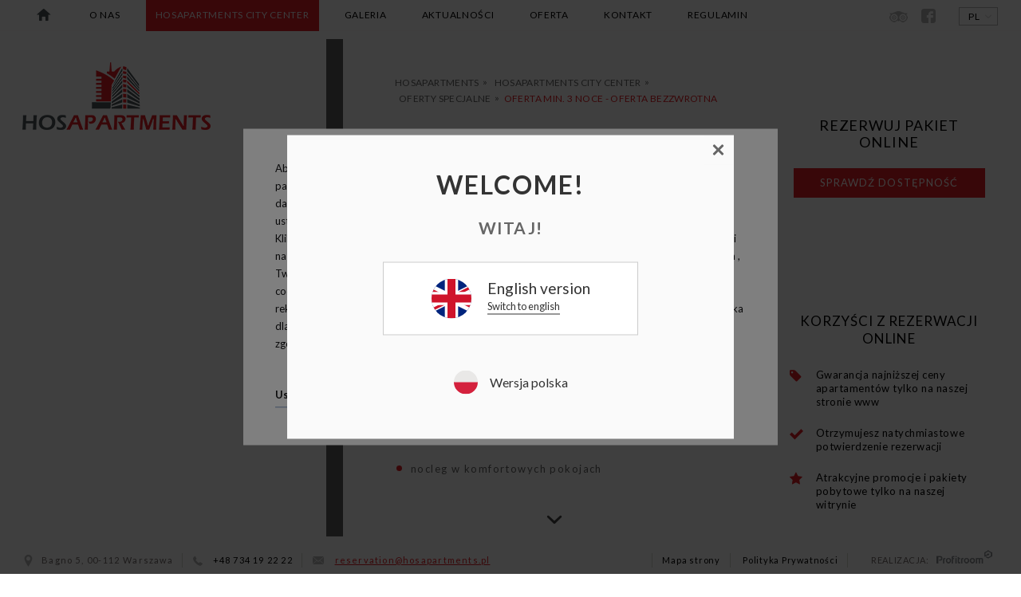

--- FILE ---
content_type: text/html; charset=UTF-8
request_url: https://www.hosapartments.pl/city-center-bagno5/oferty-specjalne/oferta-min-3-noce-oferta-bezzwrotna
body_size: 17911
content:
<!DOCTYPE html> <html lang="pl" class="no-js"> <head> <meta charset="UTF-8"> <title>Oferta min. 3 noce - oferta bezzwrotna</title> <meta property="og:title" content="Oferta min. 3 noce - oferta bezzwrotna" /> <meta property="og:image" content="https://r.profitroom.pl/hosapartments/images/offers/thumbs/1200x630/201512291544570.minimum_stay.jpg" /> <meta property="og:site_name" content="Oferta min. 3 noce - oferta bezzwrotna - HOSAPARTMENTS" /> <meta property="og:type" content="hotel" /> <meta property="og:url" content="https://www.hosapartments.pl/city-center-bagno5/oferty-specjalne/oferta-min-3-noce-oferta-bezzwrotna" /><meta name="viewport" content="width=device-width, user-scalable=no, initial-scale=1"> <meta http-equiv="X-UA-Compatible" content="IE=edge"> <style>
.loader {width: 100%; height: 100%; position: fixed; top: 0; left: 0; display: block; z-index: 9999; opacity: 1; visibility: visible; background-color: #fff; transition: all 0.8s ease; -webkit-transition: all 0.8s ease; -ms-transition: all 0.8s ease;} .site-loaded .loader {opacity: 0; visibility: hidden;} .loader .img-hld {width: 236px; height: 85px; position: absolute; top: 0; bottom: 0; left: 0; right: 0; margin: auto; background: url('/img/logo.png') no-repeat center 0; background-size: cover;}
</style> <link href="https://fonts.gstatic.com" rel="preconnect" crossorigin> <link href='https://fonts.googleapis.com/css?family=Lato:400,400italic,700,700italic,300italic,300&amp;subset=latin,latin-ext' rel='stylesheet' type='text/css'> <link rel="stylesheet" type="text/css" href="/dist/css/base.css?15ee8b70f648325e4683e0d97ac806402e84d477" /> <link rel="Shortcut Icon" href="/favicon.ico" type="image/x-icon" /> <script src="//cdnjs.cloudflare.com/ajax/libs/js-cookie/2.2.1/js.cookie.min.js"></script> <script type="application/javascript">
(function initGTMLayer(window) {
window.dataLayer = window.dataLayer || [];
var jsonCookiesPolicy = Cookies.get("_CookiesPolicyAccepted");
if (typeof jsonCookiesPolicy !== "undefined") {
var cookiesPolicy = JSON.parse(jsonCookiesPolicy);
window.dataLayer.push({
'cookieConsentCategory': cookiesPolicy
});
window.beAcceptedCookiePolicies = cookiesPolicy;
}
})(window);
</script> </head> <body id="pl" class="generic off-details "> <div class="loader"><div class="img-hld"></div></div> <header id="header" class=""> <div class="logo-hld"> <a href="/" class="logo"><img src="/img/logo.png" width="236" height="85" alt="HOSAPARTMENTS - Warszawa"></a> </div> <a href="/" class="mobile-home"></a> <a href="#" class="mobile-nav-trigger"></a> <nav id="nav-lang"> <ul> <li class="first"> <span>pl</span> </li> <li class="sec"> <a href="http://www.hosapartments.pl/en">en</a> </li> </ul> </nav> <nav class="social-nav"> <ul> <li><a class="sprite-tripadvisor" href="//pl.tripadvisor.com/Search?q=hosapartments&geo=&pid=3825&typeaheadRedirect=true&redirect=&startTime=1448962474880&uiOrigin=MASTHEAD&returnTo=http%253A__2F____2F__pl__2E__tripadvisor__2E__com__2F__" target="_blank"></a></li> <li><a class="icon-facebook-sec" href="//www.facebook.com/Hosapartments-276658802396301/" target="_blank"></a></li> </ul> </nav> <nav id="nav-primary"> <ul class="nav level-1"> <li> <a class=" " href="/" ><span>Hosapartments</span></a> <li> <a class=" " href="/o-nas" ><span>O nas</span></a> <li> <a class="active " href="/city-center-bagno5" ><span>Hosapartments City Center </span></a> <span class="submenu-trigger icon-arrow-down active"></span> <div class="level-2-hld"> <ul class="nav level-2"> <li><a href="/city-center-bagno5/oferty-specjalne" class="active " >Oferty specjalne</a></li> <li><a href="/city-center-bagno5/apartamenty" class=" " >Apartamenty</a></li> </ul> </div> <li> <a class=" " href="/galeria" ><span>Galeria</span></a> <li> <a class=" " href="/aktualnosci" ><span>Aktualności</span></a> <span class="submenu-trigger icon-arrow-down "></span> <div class="level-2-hld"> <ul class="nav level-2"> <li><a href="/aktualnosci/szczegoly-aktualnosci" class=" " >Szczegóły aktualności</a></li> </ul> </div> <li> <a class=" " href="/oferta" ><span>Oferta</span></a> <li> <a class=" " href="/kontakt" ><span>Kontakt</span></a> <li> <a class=" " href="/regulamin" ><span>Regulamin</span></a> </ul> </nav> </header> <section id="bg"> <div class="camera-hld"> <div id="camera-wrap-id" class="camera js-main-gallery"> <div class="camera__image bg-cover" style="background-image: url('https://r.profitroom.pl/hosapartments/images/offers/thumbs/1600x900/201512291544570.minimum_stay.jpg')"> </div> </div> <a href="/" class="banner-logo"></a> </section> <div id="blocks"> <div class="block block--booknow"> <div class="inner-hld js-center-unknown-height"> <div class="details-block-hld js-center-unknown-height__inner"> <h3>Rezerwuj pakiet<br/>online</h3> <a href="#" class="button js-booking-open" data-id="48848" data-section="hosapartments"><span>Sprawdź dostępność</span></a> </div> </div> </div> <div class="block block--booking-benefits"> <div class="benefits-hld js-center-unknown-height"> <div class="block-inner js-center-unknown-height__inner"> <h3>Korzyści z rezerwacji online</h3> <ul> <li class="booking-benefit booking-benefit--1">Gwarancja najniższej ceny apartamentów tylko na naszej<br/>stronie www</li> <li class="booking-benefit booking-benefit--2">Otrzymujesz natychmiastowe potwierdzenie rezerwacji</li> <li class="booking-benefit booking-benefit--3">Atrakcyjne promocje i pakiety pobytowe tylko na naszej witrynie</li> </ul> </div> </div> </div> </div> <section id="content"> <div class="beam beam--generic"><div class="before"></div><span></span></div> <div id="content-hld" class="content-hld"> <div id="c-arrow-bottom" class="c-arrow c-arrow-bottom"></div> <div id="c-hld"> <ol class="breadcrumb"> <li><a href="/" title="Hosapartments">Hosapartments</a></li> <li><a href="/city-center-bagno5" title="Hosapartments City Center ">Hosapartments City Center </a></li> <li><a href="/city-center-bagno5/oferty-specjalne" title="Oferty specjalne">Oferty specjalne</a></li> <li><span>Oferta min. 3 noce - oferta bezzwrotna</span></li> </ol> <h1 class="site-title"> <span class="site-title__text">Oferta min. 3 noce - oferta bezzwrotna</span> <span class="sub-title">min. 3 noce, Bez wyżywienia, Dłużej = taniej</span> </h1> <div class="content-intro">Wyjątkowa jakość w przystępnej cenie w wybranym przez Ciebie terminie. Korzystna cena za dłuższy pobyt min 3 noce ale brak możliwości bezkosztownego anulowania rezerwacji. W przypadku anulowania lub zmian w rezerwacji lub w razie niepojawienia się w obiekcie Gość ponosi 100% kosztów za rezerwację. Płatne 100% w chwili dokonywania rezerwacji. Oferta może być niedostępna w wybranych przez obiekt terminach.</div> <div class="content-text"><p dir="ltr">Oferta zawiera:</p><ul><li dir="ltr">nocleg w komfortowych pokojach</li><li dir="ltr">nieograniczony dostęp do WiFi</li><li dir="ltr">zestaw do parzenia kawy i herbaty</li></ul><p><em>Zgodnie z art. 28 pkt 5 ustawy z dnia 4 lipca 2019 r. o zmianie ustawy o podatku od towarów i usług oraz niektórych innych ustaw (Dz. U. poz. 1520), która reguluje zmianę paragonów na faktury, prosimy o przesłanie zaraz po dokonaniu rezerwacji lub przelewu bankowego– danych niezbędnych do wystawienia faktury VAT (nazwa firmy, adres firmy, numer NIP). <strong>W przypadku nieotrzymania ww. danych, zostanie wystawiony paragon fiskalny, a zmiana na fakturę nie będzie możliwa </strong>(nie dotyczy osób fizycznych).</em></p></div> </div> </div> </section> <section id="content-height" class="content-height"> </section> <footer id="footer"> <div class="footer-txt"> <div class="vcard"> <div class="adr"><span class="icon icon-location"></span><span class="street-address">Bagno 5, </span><span class="postal-code">00-112 </span><span class="locality">Warszawa</span></div> <div class="vcard-item"><span class="icon icon-telephone"></span> <a class="tel" href="tel:+48734192222">+48 734 19 22 22</a></div> <div class="vcard-item"><span class="icon icon-envelope-sec"></span> <a class="email" href="mailto:reservation@hosapartments.pl" title="reservation@hosapartments.pl">reservation@hosapartments.pl</a></div> </div> </div> <div class="right-footer-hld"> <nav class="footer-nav"> <ul> <li class=""> <a class=" " href="/mapa-strony" ><span>Mapa strony</span></a> </li> <li class=""> <a class=" " href="/polityka-prywatnosci" ><span>Polityka Prywatności</span></a> </li> </ul> </nav> <div class="created-by"> <span>Realizacja:</span> <a href="//profitroom.pl" target="_blank" class="profitroom"></a> </div> </div> </footer> <script src="https://www.hosapartments.pl/cache/bacced19555458f236511b09a94576cb.js"></script> <script src="//open.upperbooking.com/js/Booking.js?locale=pl"></script> <script>
var locale_messages = {
'error': "Wystąpił błąd w trakcie przetwarzania formularza.",
'error_timeout': "Przekroczono limit czasu przetwarzania."
};
var locale = 'pl';
</script> <script async src="https://www.hosapartments.pl/pl/assets/get/forms.min.js"></script> <!--[if lte IE 9]> <script src="/bower_components/jquery.placeholder/jquery.placeholder.min.js?15ee8b70f648325e4683e0d97ac806402e84d477"></script> <![endif]--> <script>
var isIE9 = document.all && document.addEventListener && !window.atob;
$(function() {
if (isIE9) {
$('html').addClass('ie9');
}
});
</script> <script>
var loadMomentLangScript = function() {
var s = document.createElement("script");
s.src = "/bower_components/momentjs/locale/pl.js?15ee8b70f648325e4683e0d97ac806402e84d477";
document.body.appendChild(s);
};
$(function() {
if (typeof moment === "function") {
loadMomentLangScript();
} else {
setTimeout(function() {
if (typeof moment === "function") {
loadMomentLangScript();
}
}, 1000);
}
});
</script> <script>
var loadmixPickerLangScript = function() {
var s = document.createElement("script");
s.src = "/bower_components/mixpicker/dist/locale/pl.min.js?15ee8b70f648325e4683e0d97ac806402e84d477";
document.body.appendChild(s);
};
$(function() {
if (typeof $mixpicker === "object") {
loadmixPickerLangScript();
} else {
setTimeout(function() {
if (typeof $mixpicker === "object") {
loadmixPickerLangScript();
}
}, 1000);
}
});
</script> <script>
var wow = new WOW({
boxClass:     'wow',      // animated element css class (default is wow)
animateClass: 'animated', // animation css class (default is animated)
offset:       0,          // distance to the element when triggering the animation (default is 0)
mobile:       true,       // trigger animations on mobile devices (default is true)
live:         true        // act on asynchronously loaded content (default is true)
});
var scrollChecker = function () {
if (window.innerWidth > 1024) {
if ($('#content-hld').height() < $('#c-hld').height()) {
diff = $('#c-hld').height() - $('#content-hld').height();
$('#content-height').css({'padding-bottom': diff});
$('#content-hld').addClass('scrollable');
} else {
$('#content-height').css({'padding-bottom': 0});
$('#content-hld').removeClass('scrollable');
}	
}
};
var scrollMaker = function () {
if (window.innerWidth > 1024) {
value = -$(window).scrollTop();
$('#c-hld').css({'margin-top': value});
if ($(window).scrollTop() + $(window).height() == $(document).height()) {
$('#content-hld').addClass('fully-scrolled');
} else {
$('#content-hld').removeClass('fully-scrolled');
}
}
};
var bordersSiteTitle = function() {
$blockW = $('.site-title').outerWidth();
$titleW = $('.site-title  .site-title__text').outerWidth();
$restW = ( 1 - ($titleW / $blockW) ) / 2;
$restW = $restW * 0.9;
$restW = Math.round($restW * $blockW);
$('.site-title .border-left, .site-title .border-right').css('width', $restW);
};
var footerH = function() {
if ($(window).width() < 1500) {
$footerH = $('#footer').outerHeight(true);
$('#blocks').css('bottom', $footerH);
} else {
$('#blocks').css('bottom', '38px');
}
};
var minHeightOfContentListing = function() {
if (window.innerWidth <= 1024) {
$h1 = $('#header').outerHeight();
$h2 = $('#main.main--listing .filter-box').outerHeight();
$h3 = $('#footer').outerHeight();
$windowH = window.innerHeight;
$minH = $windowH - $h1 - $h3;
$contentListing = $('#main.main--listing .gallery-listing, #main.main--listing .offers-listing');
$mainListing = $('#main.main--listing');
$mainListing.css('min-height', $minH);
}
};
$(function() {
var animation = true;
wow.init();
$('.imgLiquid').imgLiquid();
$(".fancybox").fancybox({
margin: 20,
padding: 0,
helpers: {
thumbs: {
width: 130,
height: 75
},
overlay: {
locked: false
}
}
});
setTimeout(function() {
if (!$('body').hasClass('site-loaded')) {
$('body').addClass('site-loaded');
}
}, 5000);
$(window).load(function () {
setTimeout(function () {
if (!$('body').hasClass('site-loaded')) {
$('body').addClass('site-loaded');
}
}, 500);
});
$('.mobile-nav-trigger').on('click', function(e) {
e.preventDefault();
$('#nav-primary').toggle();
$('.newsletter-hld, #header .logo').toggleClass('unactive');
});
$('.submenu-trigger').on('click', function(e) {
e.preventDefault();
$(this).parent('li').toggleClass('active-submenu');
});
scrollChecker();
$('#c-arrow-bottom').on('click',function(e) {
e.preventDefault();
if ($('#content-hld').is('.fully-scrolled')) {
if (animation) {
animation=false;
$('html, body').animate({scrollTop:0},{
duration:300,
complete: function() { animation=true}
});
}
}
else if (animation) {
animation=false;
$('html, body').animate({scrollTop:$(window).scrollTop()+120},{
duration:300,
complete: function() { animation=true}
});
}
});
$(window).on('orientationchange resize load', function() {
footerH();
bordersSiteTitle();
minHeightOfContentListing();
scrollChecker();
scrollMaker();
});
$('#readMore').on('click', function () {
setTimeout(scrollMaker, 0);
});
$(window).scroll(function() {
scrollMaker();
});
});
</script> <script>
$(function() {
$(window).on('load', function() {
setTimeout(function() {
$('form input[required], form textarea').each(function() {
$this = $(this);
var attr = $this.attr('required');
if (typeof attr !== typeof undefined && attr !== false) {
$tempAttr = $(this).attr('placeholder');
$this.attr('placeholder', $tempAttr + ' *');
}
});
setTimeout(function() {
if ($('html').hasClass('ie9')) {
$('form.contact input, form.newsletter input, form textarea').placeholder();
}
}, 10);
}, 200);
});
});
</script> <script>
var _now = Date.now || function() {
return new Date().getTime();
};
// Returns a function, that, as long as it continues to be invoked, will not
// be triggered. The function will be called after it stops being called for
// N milliseconds. If `immediate` is passed, trigger the function on the
// leading edge, instead of the trailing.
_debounce = function(func, wait, immediate) {
var timeout, args, context, timestamp, result;
var later = function() {
var last = _now() - timestamp;
if (last < wait && last >= 0) {
timeout = setTimeout(later, wait - last);
} else {
timeout = null;
if (!immediate) {
result = func.apply(context, args);
if (!timeout) context = args = null;
}
}
};
return function() {
context = this;
args = arguments;
timestamp = _now();
var callNow = immediate && !timeout;
if (!timeout) timeout = setTimeout(later, wait);
if (callNow) {
result = func.apply(context, args);
context = args = null;
}
return result;
};
};
// Returns a function, that, when invoked, will only be triggered at most once
// during a given window of time. Normally, the throttled function will run
// as much as it can, without ever going more than once per `wait` duration;
// but if you'd like to disable the execution on the leading edge, pass
// `{leading: false}`. To disable execution on the trailing edge, ditto.
_throttle = function(func, wait, options) {
var context, args, result;
var timeout = null;
var previous = 0;
if (!options) options = {};
var later = function() {
previous = options.leading === false ? 0 : _now();
timeout = null;
result = func.apply(context, args);
if (!timeout) context = args = null;
};
return function() {
var now = _now();
if (!previous && options.leading === false) previous = now;
var remaining = wait - (now - previous);
context = this;
args = arguments;
if (remaining <= 0 || remaining > wait) {
if (timeout) {
clearTimeout(timeout);
timeout = null;
}
previous = now;
result = func.apply(context, args);
if (!timeout) context = args = null;
} else if (!timeout && options.trailing !== false) {
timeout = setTimeout(later, remaining);
}
return result;
};
};
</script> <script>
var centerUnknownHeight = function() {
var centerUnknownHld = $('.js-center-unknown-height');
centerUnknownHld.each(function() {
var	centerUnknownInnerHld = $(this).find('.js-center-unknown-height__inner');
if (centerUnknownInnerHld.length) {
var	centerUnknownInnerHldH = centerUnknownInnerHld.outerHeight(),
centerUnknownHldH = $(this).outerHeight(),
result = 0;
if (centerUnknownHldH < centerUnknownInnerHldH) {
centerUnknownInnerHld.css({
'-webkit-transform': '',
'transform': ''
});
} else {
result = Math.round((centerUnknownHldH - centerUnknownInnerHldH) / 2);
centerUnknownInnerHld.css({
'-webkit-transform': 'translateY('+result+'px)',
'transform': 'translateY('+result+'px)'
});
}
}
});
};
$(function() {
if ($('.js-center-unknown-height').length && $('.js-center-unknown-height__inner').length) {
setTimeout(function() {
centerUnknownHeight();
}, 10);
$(window).on('load', function() {
setTimeout(function() {
centerUnknownHeight();
}, 10);
});
var centerUnknownHeightDebounce = _debounce(centerUnknownHeight, 250);
$(window).on('resize', function() {
centerUnknownHeightDebounce();
});
$(window).on('orientationchange', function() {
setTimeout(function() {
centerUnknownHeight();
}, 300);
});
}
});
</script> <script>
$(function() {
var viewPopup = function(popup, options) {
setTimeout(function() {
const safeTag = function (str) {
return str.replace(/&lt;/g,'<').replace(/&gt;/g,'>') ;
};
const modal = document.createElement('div');
const modalOverlay = document.createElement('div');
const modalBox = document.createElement('div');
const closeBtn = document.createElement('button');
const closeBtnIcon = document.createElement('span');
let modalBoxTextHld;
let modalTitle, modalTitleText;
let modalBoxImgHld, modalBoxImg;
let modalDescription, modalDescriptionText;
closeBtnIcon.classList.add('icon');
closeBtnIcon.classList.add('icon-close');
modal.classList.add('popup');
modal.classList.add('js-popup');
modalOverlay.classList.add('popup__overlay');
modalOverlay.classList.add('js-popup-close');
modalOverlay.classList.add('js-overlay');
modalBox.classList.add('popup__box');
modalBox.classList.add('js-popup-box');
closeBtn.classList.add('popup__close');
closeBtn.classList.add('popup__close--popup');
closeBtn.classList.add('js-popup-close');
document.body.appendChild(modal);
modal.appendChild(modalOverlay);
modal.appendChild(modalBox);
modalBox.appendChild(closeBtn);
closeBtn.appendChild(closeBtnIcon);
if (popup.photo) {
if(popup.url) {
modalBoxImgHld = document.createElement('a');
modalBoxImgHld.setAttribute('href', popup.url);
} else {
modalBoxImgHld = document.createElement('div');
}
modalBoxImg = document.createElement('img');
modalBoxImgHld.classList.add('popup__img-hld');
modalBoxImg.setAttribute('class', 'popup__img');
modalBoxImg.setAttribute('src', popup.photo);
modalBoxImgHld.appendChild(modalBoxImg);
modalBox.appendChild(modalBoxImgHld);
}
if (popup.title || popup.description) {
if (popup.url) {
modalBoxTextHld = document.createElement('a');
modalBoxTextHld.setAttribute('href', popup.url);
} else {
modalBoxTextHld = document.createElement('div');
}
modalBoxTextHld.classList.add('popup__text-hld');
modalBox.appendChild(modalBoxTextHld);
if (popup.title) {
modalTitle = document.createElement('span');
modalTitle.classList.add('popup__title');
modalTitleText = document.createTextNode(popup.title);
modalTitle.appendChild(modalTitleText);
modalBoxTextHld.appendChild(modalTitle);
}
if (popup.description) {
modalDescription = document.createElement('div');
modalDescription.classList.add('popup__desc');
modalDescriptionText = safeTag(popup.description);
modalDescription.innerHTML = modalDescriptionText;
modalBoxTextHld.appendChild(modalDescription);
}
}
const hideButtons = document.querySelectorAll('.js-popup-close');
const popupDOMElement = document.querySelector('.js-popup');
const popupBoxElement = document.querySelector('.js-popup-box');
const popupOverlayElement = document.querySelector('.js-overlay');
[].forEach.call(hideButtons, function(button) {
button.addEventListener('click', function() {
popupDOMElement.classList.add('not-show');
popupBoxElement.classList.add('not-show');
popupOverlayElement.classList.add('not-show');
if (parseFloat(options.cookietime)) {
var cookiesDate = new Date();
cookiesDate.setHours(cookiesDate.getHours()+parseInt(options.cookietime));
document.cookie='profitroom_popup_'+popup.siteid+'_'+popup.id+'=1; expires='+cookiesDate.toUTCString();
}
});
});
}, parseInt(options.timeout) * 1000);
}
if (typeof(window.pfPopup) === 'object' && typeof(window.pfPopup.popups) === 'object') {
var viewed = false;
$.each(window.pfPopup.popups.sort(function() {
if (window.pfPopup.shuffle) {
return 0.5 - Math.random();
}
return 0;
}), function(i, popup) {
if (!viewed && !getCookie('profitroom_popup_'+popup.siteid+'_'+popup.id)) {
$.each(popup.pages, function(n, page) {
if (window.location.pathname === page.pageurl) {
viewPopup(popup, window.pfPopup);
viewed = true;
}
});
}
});
}
});
</script> <script>
var initMainSlider = function() {
$('.js-main-gallery').slick({
fade: true,
autoplay: true,
autoplaySpeed: 5000,
slide: '.camera__image',
slidesToShow: 1,
slidesToScroll: 1,
swipe: false,
speed: 1000,
infinite: true,
dots: false,
arrows: false,
pauseOnHover: false,
onBeforeChange: function(slick, currentSlide, animSlide) {
$currentSlide = $('.camera__image').eq(animSlide);
$nextSlide = $('.camera__image').eq(animSlide+1);
if ($currentSlide.length) {
$currentSlideDataAttr = $currentSlide.attr("data-custom-lazy");
if (typeof $currentSlideDataAttr !== typeof undefined && $currentSlideDataAttr !== false) {
$currentSlideDataAttr = $currentSlideDataAttr.split(' ').join('%20');
$currentSlide.css('background-image', 'url('+$currentSlideDataAttr+')');
$currentSlide.removeAttr('data-custom-lazy');
}
}
if ($nextSlide.length) {
$nextSlideDataAttr = $nextSlide.attr("data-custom-lazy");
if (typeof $nextSlideDataAttr !== typeof undefined && $nextSlideDataAttr !== false) {
$nextSlideDataAttr = $nextSlideDataAttr.split(' ').join('%20');
$nextSlide.css('background-image', 'url('+$nextSlideDataAttr+')');
$nextSlide.removeAttr('data-custom-lazy');
}
}
}
});
};
$(function() {
initMainSlider();
});
</script> <script>
$(function() {
$('.beam').on('click touchstart', function(e) {
e.preventDefault();
$main = $('#content');
var mainWidth = $main.outerWidth();
if ($(this).is('.hidden')) {
$('#blocks').transit({
translate: ['0%', 0]
});
$('#content').transit({
translate: ['0%', 0]
});
if ($(window).width() < 1100) {
$('.logo').hide();
}
} else {
$('#blocks').transit({
translate: ['100%', 0]
});
$('#content').transit({
translate: ['100%', 0]
});
$('.logo').show(0);
}
$(this).toggleClass('hidden');
});
});
</script> <script>
$(function() {
$('.offers-show-all').on('click',function(e) {
e.preventDefault();
$url = $(e.target).attr("data-href");
window.location.href = $url;
});
$(window).load(function() {
$('.block--offers .block-inner').slick({
infinite: true,
slidesToShow: 1,
slidesToScroll: 1,
dots: true,
arrows: false,
onInit: function () {
$('.offers-block-slider .slick-dots').appendTo('.offers-block');
}
});
});
});
</script> <script>
var months = ['Sty', 'Lut', 'Mar', 'Kwi', 'Maj', 'Cze', 'Lip', 'Sie', 'Wrz', 'Paź', 'Lis', 'Gru'];
var isLoadedMixpicker = false;
var loadMixpicker = function() {
if (!isLoadedMixpicker) {
isLoadedMixpicker = true;
$('#home-checkin').mixpicker({
'min': true,
'mode': 'modal',
'trigger': ['.date-box'],
'select': false,
'onSelect': function(state) {
if (state.type === 'select') {
$(document).trigger('checkin-checkout-change',
[state.checkin.format('YYYY-MM-DD'),
state.checkout.format('YYYY-MM-DD')]
);
}
}
});
}
};
$(function() {
loadMixpicker();
var changeDateInPanels = function(checkin, checkout) {
var $panelCheckin = $('.checkin-box'),
$panelCheckout = $('.checkout-box'),
checkinDate = '',
checkoutDate = '';
checkinDate = checkin.format('DD') + '.' + checkin.format('MM') + '.' + checkin.format('YYYY');
checkoutDate = checkout.format('DD') + '.' + checkout.format('MM') + '.' + checkout.format('YYYY');
$panelCheckin.find('.book-title span').text(checkinDate);
$panelCheckin.find('#home-checkin').attr('data-date', checkin.format('YYYY-MM-DD'));
$panelCheckout.find('.book-title span').text(checkoutDate);
$panelCheckout.find('#home-checkout').attr('data-date', checkout.format('YYYY-MM-DD'));
};
$(document).on('checkin-checkout-change', function(e, checkin, checkout) {
var checkin = moment(checkin),
checkout = moment(checkout);
changeDateInPanels(checkin, checkout);
});
$('.booking-btn').click(function(e) {
e.preventDefault();
if (!$('.mixpicker-hld__dropdown li.active').length) {
$('.mixpicker-hld__dropdown').addClass('focused');
setTimeout(function () {
$('.mixpicker-hld__dropdown').removeClass('focused');
}, 2000);
} else {
checkinVal = $('#home-checkin').attr('data-date');
checkoutVal = $('#home-checkout').attr('data-date');
promocodeVal = $('.promocode-input').val();
var bookingSite = $('.mixpicker-hld__dropdown li.active').attr('data-section');
if (checkinVal && checkoutVal && typeof bookingSite !== 'undefined' && bookingSite.length) {
if (typeof promocodeVal !== typeof undefined && promocodeVal !== false && promocodeVal.length){
var BookingData = {checkin: checkinVal, checkout: checkoutVal, PromoCode: promocodeVal };
} else {
var BookingData = {checkin: checkinVal, checkout: checkoutVal };
}
Booking.OpenSite(
bookingSite,
BookingData
);
}
}
});
$('.js-promocode').on('click', function(e){
e.preventDefault();
setTimeout(function(){
$('.js-promocode').fadeOut(100);
setTimeout(function(){
$('.promocode-hld').fadeIn(100);
$('.promocode-input').trigger('focus');
}, 100);
}, 50);
$('.promocode-input').on('blur', function () {
setTimeout(function(){
$('.promocode-hld').fadeOut(100);
setTimeout(function(){
$('.js-promocode').fadeIn(100);
}, 100);
}, 50);
});
});
$('.date-box').on('click', function() {
if (!$('.mixpicker-hld__dropdown li.active').length) {
$('.mixpicker-hld__dropdown').addClass('focused');
setTimeout(function () {
$('.mixpicker-hld__dropdown').removeClass('focused');
}, 2000);
}
});
if ($('.mixpicker-hld__dropdown').length) {
// $('.mixpicker-hld__dropdown').stop().hover(
$('.mixpicker-hld__dropdown').on('click', function(e) {
e.stopPropagation();
$this = $(this);
$this.toggleClass('active');
}
);
$('html').on('click', function() {
$('.mixpicker-hld__dropdown').removeClass('active');
});
$('.mixpicker-hld__dropdown li').on('click', function() {
$(this).parent('.mixpicker-hld__dropdown').removeClass('active');
$('.mixpicker-hld__dropdown li.active').removeClass('active');
$(this).addClass('active');
$('.mixpicker-hld__dropdown strong span').text( $(this).text() );
loadMixpicker();
});
}
});
</script> <script>
$(function() {
$('.js-booking-open').on('click', function(e) {
e.preventDefault();
Booking.OpenSite(
'hosapartments' ,
{
OfferID: 48848,
}
);
});
});
</script> <!-- Messenger Wtyczka czatu Code --> <div id="fb-root"></div> <!-- Your Wtyczka czatu code --> <div id="fb-customer-chat" class="fb-customerchat"> </div> <script>
var chatbox = document.getElementById('fb-customer-chat');
chatbox.setAttribute("page_id", "276658802396301");
chatbox.setAttribute("attribution", "biz_inbox");
window.fbAsyncInit = function() {
FB.init({
xfbml            : true,
version          : 'v11.0'
});
};
(function(d, s, id) {
var js, fjs = d.getElementsByTagName(s)[0];
if (d.getElementById(id)) return;
js = d.createElement(s); js.id = id;
js.src = 'https://connect.facebook.net/pl_PL/sdk/xfbml.customerchat.js';
fjs.parentNode.insertBefore(js, fjs);
}(document, 'script', 'facebook-jssdk'));
</script> <script type="text/javascript">
var cookiesTrackManager = (function initCookiesPolicy(window) {
var linkToCookiesTracking = 'https://www.hosapartments.pl/pl/get-tracking-scripts/117811',
currentAcceptedCategories = [];
function appendToBody(html)
{
if(!html) return;
var body = document.querySelector('body'),
range = document.createRange();
range.setStart(body, 0);
body.appendChild(
range.createContextualFragment(html)
)
}
function onResponse(req)
{
if(req.scripts) {
appendToBody(req.scripts);
}
}
function loadCookiesPolicy()
{
var req = new XMLHttpRequest();
req.onreadystatechange = function() {
if (req.readyState === 4) {
onResponse(JSON.parse(req.response));
}
};
var acceptedCategories = JSON.parse(JSON.stringify(currentAcceptedCategories));
var indexNecessary = acceptedCategories.indexOf('necessary');
if(indexNecessary !== -1) {
acceptedCategories.splice(indexNecessary, 1);
}
req.open('GET', linkToCookiesTracking + '?consents=' + acceptedCategories.join(','), true);
req.send(null);
}
function _initCookiesPolicy()
{
window.addEventListener('success-save-cookies', function (e) {
if(e.detail && e.detail.acceptedCategories) {
currentAcceptedCategories = e.detail.acceptedCategories;
}
loadCookiesPolicy();
});
}
setTimeout(function() {
_initCookiesPolicy();
},0);
})(window);
</script> <!-- CSS for Cookie Banner and Modal/Iframe --> <style>
#cookieWarningNew {
z-index: 9999999999;
position: fixed;
bottom: 0 !important;
right: 0 !important;
left: 0 !important;
top: 0 !important;
width: 100% !important;
height: 100% !important;
opacity: 1 !important;
background: rgba(0, 0, 0, .5) !important;
color: #141416 !important;
text-shadow: none;
line-height: 20px;
padding: 0 !important;
display: none;
}
#cookieWarningNew p {
margin: 0 !important;
color: #141416 !important;
}
#cookieWarningNew.preview {
display: block;
}
#cookieWarningNew .cookieContent {
position: absolute;
top: 50%;
left: 50%;
transform: translate(-50%, -50%);
margin: 0 auto;
padding: 25px 40px 35px !important;
font-size: 0;
width: 670px;
background-color: #fff;
color: #141416 !important;
box-sizing: border-box;
}
#cookieWarningNew .cookieContent .cookieButton {
display: flex;
justify-content: end;
align-items: center;
width: 100%;
}
#cookieWarningNew .cookieContent .cookieButton:hover {
background: 0 !important;
text-decoration: none !important;
}
#cookieWarningNew .cookieContent .cookieButton .cookieBtn {
cursor: pointer !important;
}
#cookieWarningNew .cookieContent .cookieButton .cookieBtn .content { 
width: 100% !important;
padding: 0 !important;
margin: 0 !important;
border: 0 !important;
} 
#cookieWarningNew .cookieContent .cookieContentItem.description {
width: 100% !important;
font-size: 13px;
line-height: 1.7;
text-align: left;
}
#cookieWarningNew .cookieContent .cookieContentItem.description p {
line-height: 1.7 !important;
margin-top: 13px !important;
margin-bottom: 13px !important;
}
#cookieWarningNew .cookieContent .cookieContentItem.actions {
margin-top: 30px;
}
#cookieWarningNew .cookieContent .cookiePrivacy {
text-decoration: underline;
color: inherit;
}
#cookieWarningNew .cookieContent .cookieButton .cookieBtn {
display: inline-flex;
}
.cookieBtn:first-child {
margin-right: 30px;
}
.cookieBtn:nth-child(2) {
margin-right: 20px;
}
.cookieBtn--underline {
position: relative;
background: transparent;
border: 0;
padding: 0 0 7px 0;
overflow: hidden;
color: #141416 !important;
}
.cookieBtn--underline:hover::after {
transform: translatex(0);
}
button.cookieBtn--underline:hover {
background: transparent !important;
}
.cookieBtn--underline::before {
content: '';
position: absolute;
right: 0;
bottom: 0;
left: 0;
z-index: -1;
background: #938767;
height: 1px;
opacity: 0.8;
}
.cookieBtn--underline::after {
content: '';
position: absolute;
right: 0;
bottom: 0;
left: 0;
z-index: 1;
background: #938767;
height: 1px;
transform: translatex(-100%);
transition: transform 0.3s;
}
.cookieBtn--underline .content {
font-size: 13px;
font-weight: 600;
color: #141416 !important;
}
.cookieBtn--outline {
background: transparent;
padding: 15px 35px;
border: 1px solid #938767;
border-radius: 2px;
color: #141416 !important;
transition: all 0.3s;
}
.cookieBtn--outline:hover {
background-color: #938767;
color: #fff !important;
}
.cookieBtn--outline .content {
font-size: 13px;
font-weight: 600;
}
.cookieBtn--normal {
position: relative;
background: transparent;
background: #938767;
padding: 15px 35px;
border: 1px solid #938767;
border-radius: 2px;
color: #fff !important;
transition: all 0.3s;
}
.cookieBtn--normal .content {
font-size: 13px;
font-weight: 600;
}
.cookieBtn--normal::before {
content: '';
position: absolute;
top: 0;
right: 0;
bottom: 0;
left: 0;
}
.cookieBtn--normal::after {
content: '';
position: absolute;
top: 0;
right: 0;
bottom: 0;
left: 0;
background: #fff;
opacity: 0;
transition: opacity 0.3s;
}
.cookieBtn--normal .content {
position: relative;
z-index: 1;
color: #fff !important;
}
.cookieBtn--normal:hover::after {
opacity: 0.2;
}
#cookieWarningNew .manageCookieSettings,
#cookieWarningNew .cookiePolicies {
display: inline-block;
background-color: transparent;
color: #141416;
font-weight: 400;
text-decoration: underline;
cursor: pointer;
}
@media (max-width: 767px) {
#cookieWarningNew .cookieContent {
width: 90%;
}
}
@media (max-width: 550px) {
#cookieWarningNew .cookieContent .cookieButton {
flex-direction: column;
justify-content: center;
}
.cookieBtn {
margin-bottom: 10px !important;
margin-right: 0 !important;
}
}
@media (max-width: 480px) {
#cookieWarningNew .cookieContent {
padding: 15px 15px 15px !important;
}
#cookieWarningNew .cookieContent .cookieContentItem.actions {
margin-top: 10px;
}
.cookieBtn--outline {
padding: 8px 35px;
}
.cookieBtn--normal {
padding: 8px 35px;
}
}
@media (max-width: 395px) {
#cookieWarningNew .cookieContent .cookieContentItem.description {
font-size: 13px;
line-height: 1.4;
}
#cookieWarningNew .cookieContent .cookieContentItem.description p {
margin-top: 3px !important;
margin-bottom: 10px !important;
}
#cookieWarningNew .cookieContent {
width: 97%;
}
#cookieWarningNew .cookieContent {
padding: 7px 8px 0 !important;
}
.cookieBtn--outline {
padding: 5px 35px;
}
.cookieBtn--normal {
padding: 5px 35px;
}
}
@media (max-width: 550px) and (max-height: 650px) {
#cookieWarningNew .cookieContent {
overflow-y: scroll;
height: 95%;
}
}
#cookie-privacy-iframe {
z-index: 99999999999;
position: fixed;
top: 20px;
bottom: 20px;
left: 5%;
right: 5%;
overflow: auto;
display: none;
box-shadow: 0 0 0 5px rgba(0, 0, 0, .5);
background-color: rgba(0, 0, 0, .5);
}
#cookie-privacy-iframe .cookie-privacy-iframe-inner {
width: 100%;
height: 100%;
position: relative;
}
#cookie-privacy-iframe iframe {
border: 0;
background-color: #fff;
width: 100%;
height: 100%;
overflow: auto;
}
.custom-close-popup {
position: absolute;
opacity: 0.8;
cursor: pointer;
width: 39px;
height: 39px;
background: #000;
color: #FFF;
text-align: center;
right: 0;
top: 0;
}
.custom-close-popup:hover {
opacity: 1;
}
.custom-close-popup:after,
.custom-close-popup:before {
content: '';
position: absolute;
top: 6px;
right: 18px;
width: 3px;
height: 26px;
border-radius: 2px;
background-color: #fff;
}
.custom-close-popup:before {
transform: rotate(45deg);
}
.custom-close-popup:after {
transform: rotate(-45deg);
}
</style> <!-- CSS for Cookie Modal with settings --> <style>
body.active-cookies-modal {
overflow: hidden;
padding-right: 15px;
}
body.site-body.active-cookies-modal #cookieWarningNew {
right: 15px;
width: auto !important;
}
body.site-body.active-cookies-modal .site-top {
right: 15px;
width: auto;
}
.cookies-modal, .cookies-modal *, .cookies-modal *:before, .cookies-modal *:after {
-webkit-box-sizing: border-box;
-moz-box-sizing: border-box;
box-sizing: border-box;
}
.cookies-modal {
will-change: visibility, opacity;
position: fixed;
top: 0;
left: 0;
right: 0;
bottom: 0;
overflow-y: auto;
overflow-x: hidden;
z-index: 20000000;
visibility: hidden;
opacity: 0;
transition: all 0.5s cubic-bezier(0.23, 1, 0.32, 1);
background-color: rgba(0, 0, 0, 0.4);
}
.cookies-modal__table {
width: 100%;
height: 100%;
display: table;
table-layout: fixed;
}
.cookies-modal__cell {
display: table-cell;
vertical-align: middle;
width: 100%;
}
.cookies-modal--active {
visibility: visible;
opacity: 1;
}
.cookies-modal__dialog {
max-width: 835px;
padding: 1.2rem;
margin: 0 auto;
}
.cookies-modal__content {
will-change: transform, opacity;
position: relative;
padding: 40px 50px 30px;
background: #fff;
background-clip: padding-box;
box-shadow: 0 12px 15px 0 rgba(0, 0, 0, 0.4);
opacity: 0;
}
.cookies-modal__content--active {
opacity: 1;
}
.cookies-modal__header {
font-size: 18px;
padding: 10px 0 20px;
color: #000;
font-weight: 900;
}
.cookies-modal__section {
padding: 10px 0;
display: flex;
align-items: flex-start;
}
.cookies-modal__checkbox {
padding: 0 15px 0 0;
}
.cookies-modal__checkbox label {
position: relative;
display: block;
font-size: 12px;
line-height: 18px;
font-weight: 400;
}
.cookies-modal__checkbox label input {
position: absolute;
overflow: hidden;
width: 0;
height: 0;
opacity: 0;
}
.cookies-modal__checkbox label span {
/*pointer-events: none;*/
font-size: 14px;
font-weight: 400;
line-height: 1.4285714286em;
display: block;
position: relative;
min-height: 20px;
padding: 0 0 0 20px;
cursor: pointer;
}
.cookies-modal__checkbox label span:before,
.cookies-modal__checkbox label span:after {
content: '';
position: absolute;
left: 0;
top: 0;
height: 20px;
width: 20px;
border-color: #bdbdbd;
}
.cookies-modal__checkbox label span:before {
background-color: #fff;
border: 2px rgba(0, 0, 0, 0.5) solid;
border-radius: 2px;
transition: background .3s ease;
}
.cookies-modal__checkbox label span:after {
position: absolute;
top: 5px;
display: flex;
content: '';
background: #000;
width: 14px;
height: 7px;
left: 4px;
border-bottom: solid 2px #ffffff;
border-left: solid 2px #ffffff;
background: none;
transform: rotate(-45deg) scale(0);
transition: transform .1s ease, opacity .1s ease;
transform-origin: center center;
z-index: 1;
}
.cookies-modal__checkbox label input:checked ~ span:before {
border-color: #6c7a30;
background: #6c7a30;
}
.cookies-modal__checkbox label input:disabled ~ span:before {
border-color: #bdbdbd !important;
background: #bdbdbd !important;
}
.cookies-modal__checkbox label input:checked ~ span:after {
opacity: 1;
transform: rotate(-45deg) scale(.8);
}
.cookies-modal__text {
font-size: 14px;
line-height: 1.79;
color: #000;
}
.cookies-modal__text strong {
line-height: 20px;
display: block;
}
.cookies-modal__text p {
margin: 10px 0;
font-weight: 300;
}
.cookies-modal__close {
position: absolute;
opacity: 0.8;
cursor: pointer;
width: 39px;
height: 39px;
background: #000;
color: #FFF;
text-align: center;
right: 0;
top: 0;
}
.cookies-modal__close:hover {
opacity: 1;
}
.cookies-modal__close:after,
.cookies-modal__close:before {
content: '';
position: absolute;
top: 11px;
right: 18px;
width: 2px;
height: 18px;
border-radius: 2px;
background-color: #fff;
}
.cookies-modal__close:before {
transform: rotate(45deg);
}
.cookies-modal__close:after {
transform: rotate(-45deg);
}
.cookies-modal__submit {
/*float: right;*/
}
.cookies-modal__section--action {
justify-content: flex-end;
padding-bottom: 0;
}
.cookies-modal__notification {
margin-right: 22px;
display: none;
}
.cookies-modal__notification-text {
font-size: 13px;
line-height: 36px;
background-color: #e1e1e1;
border-radius: 2px;
opacity: 0.7;
color: #141416;
margin-top: 5px;
padding: 0 20px;
position: relative;
}
.cookies-modal__notification-text::after {
top: 10px;
position: absolute;
right: -6px;
width: 0;
height: 0;
content: '';
border-style: solid;
border-width: 8px 0 8px 6px;
border-color: transparent transparent transparent #e1e1e1;
}
.cookies-modal__notification-text--success {
background-color: #6c7a30;
color: #fff;
}
.cookies-modal__notification-text--success::after {
border-color: transparent transparent transparent #6c7a30;
}
.cookies-modal__submit button {
height: 46px;
padding: 0 20px;
border-radius: 2px;
background-color: #6c7a30;
display: inline-block;
font-size: 16px;
border: 0;
color: #fff;
cursor: pointer;
-webkit-filter: brightness(100%);
-webkit-transition: all 0.3s ease;
-moz-transition: all 0.3s ease;
-o-transition: all 0.3s ease;
-ms-transition: all 0.3s ease;
transition: all 0.3s ease;
}
.cookies-modal__submit button:hover {
-webkit-filter: brightness(90%);
}
@media (max-width: 960px) {
.cookies-modal__section--action {
justify-content: center;
}
.cookies-modal__content {
padding: 40px 20px 20px;
}
body.active-cookies-modal {
padding-right: 0;
}
body.site-body.active-cookies-modal #cookieWarningNew {
right: 0;
}
body.site-body.active-cookies-modal .site-top {
right: 0;
}
.cookies-modal__submit,
.cookies-modal__submit button {
width: 100%;
}
}
</style> <style>
#cookieWarningNew .cookieContent .cookieButton button {
border-color: #2a5796 !important;
}
#cookieWarningNew .cookieContent {
border-color: #2a5796 !important;
}
#cookieWarningNew .cookieBtn--underline::before {
background: #2a5796;
}
#cookieWarningNew .cookieBtn--underline::after {
background: #2a5796;
}
#cookieWarningNew .cookieBtn--outline {
border-color: #2a5796;
}
#cookieWarningNew .cookieBtn--outline:hover {
background-color: #2a5796;
}
#cookieWarningNew .cookieBtn--normal {
border-color: #2a5796;
}
#cookieWarningNew .cookieBtn--normal::before {
background: #2a5796;
}
.cookies-modal__notification-text--success {
background-color: #2a5796;
}
.cookies-modal__notification-text--success::after {
border-color: transparent transparent transparent #2a5796;
}
.cookies-modal__submit button {
background-color: #2a5796;
}
.cookies-modal__checkbox label input:checked ~ span:before {
border-color: #2a5796;
background: #2a5796;
}
</style> <div id="cookieWarningNew"> <div class="cookieContent"> <div class="cookieContentItem description"> <p>
Aby świadczyć usługi na najwyższym poziomie, Serwis wykorzystuje pliki cookies zapisywane w pamięci przeglądarki. Szczegółowe informacje na temat celu ich używania, w tym przetwarzania danych dotyczących aktywności użytkownika oraz personalizacji reklam, oraz możliwość zmian ustawień plików cookies, znajdują się w <a class="cookiePolicies" href="https://www.hosapartments.pl/pl/privacy" target="_blank">Polityce prywatności</a>.<br>Klikając ZAAKCEPTUJ WSZYSTKIE, wyrażasz zgodę na korzystanie z technologii takich jak cookies i na przetwarzanie przez Hosapartments Lucyna Tomaszewska, Egejska 13 m 84, 02-764, Warszawa , Twoich danych osobowych zbieranych w Internecie, takich jak adresy IP i identyfikatory plików cookie, w celach analitycznych i marketingowych (w tym do zautomatyzowanego dopasowania reklam do Twoich zainteresowań, mierzenia ich skuteczności oraz przetwarzania danych użytkownika dla celów analitycznych). Zmiany ustawień plików cookies oraz szczegółowe preferencje dotyczące zgód możesz dokonać w <a class="cookiePolicies" onclick="openCookieModal();">ustawieniach</a>.            </p> </div> <div class="cookieContentItem actions"> <span class="cookieButton"> <button class="cookieBtn cookieBtn--underline" onclick="openCookieModal();return false;"> <span class="content">Ustawienia cookies</span> </button> <button class="cookieBtn cookieBtn--outline" onclick="acceptOnlyRequiredCookies();return false;"> <span class="content">Odrzuć</span> </button> <button class="cookieBtn cookieBtn--normal" onclick="_acceptCookiesPolicy();return false;"> <span class="content">Zaakceptuj wszystkie</span> </button> </span> </div> </div> </div> <div id="cookie-privacy-iframe"> <div class="cookie-privacy-iframe-inner"> <span class="custom-close-popup"></span> <iframe src=""></iframe> </div> </div> <script type="text/javascript">
// GTAG DEFAULT
// Define dataLayer and the gtag function.
window.dataLayer = window.dataLayer || [];
function gtag(){dataLayer.push(arguments);}
gtag('consent', 'default', {
'ad_storage': 'denied',
'ad_user_data': 'denied',
'ad_personalization': 'denied',
'analytics_storage': 'denied',
'wait_for_update': 2500
});
//GTAG FUNCTION
function gtagConsent(consents) {
let marketing = (consents.includes('marketing')) ? 'granted' : 'denied';
let analytics = (consents.includes('analytics')) ? 'granted' : 'denied';
gtag('consent', 'update', {
'ad_user_data': marketing,
'ad_personalization': marketing,
'ad_storage': marketing,
'analytics_storage': analytics
});
}
function getCookie(cname) {
var name = cname + "=";
var ca = document.cookie.split(';');
for(var i=0; i<ca.length; i++) {
var c = ca[i].trim();
if (c.indexOf(name) == 0) return c.substring(name.length,c.length);
}
return "";
}
function _acceptCookiesPolicy(acceptedCategories) {
if (typeof acceptedCategories === 'undefined') {
acceptedCategories = ["necessary", "marketing", "analytics"];
}
var options = {};
if (acceptedCategories.length > 1) {
options['expires'] = 365;
}
Cookies.set('_CookiesPolicyAccepted', JSON.stringify(acceptedCategories), options);
/** Send Info to GTM */
window.dataLayer = window.dataLayer || [];
window.dataLayer.push({
'event': 'cookieConsent',
'cookieConsentCategory': acceptedCategories
});
window.beAcceptedCookiePolicies = acceptedCategories;
//GTAG GRANT OR DENY ALL
gtagConsent(acceptedCategories);
if (isLocalStorage()) {
localStorage.setItem('cookiesManager', JSON.stringify({
acceptedCategories: acceptedCategories
}));
}
window.dispatchEvent(new CustomEvent('success-save-cookies', {'detail': {'acceptedCategories': acceptedCategories}}));
}
function _checkCookiesPolicy() {
var cookiesPolicy = Cookies.get("_CookiesPolicyAccepted");
if (typeof cookiesPolicy !== "undefined") {
if(!window.beAcceptedCookiePolicies) {
try{
cookiesPolicy = JSON.parse(cookiesPolicy);
window.beAcceptedCookiePolicies = cookiesPolicy;
}
catch (e) {}
}
//GTAG CHECK IF COOKIES EXISTS AND UPDATE CONSENT
gtagConsent(cookiesPolicy);
} else {
showCookieDiv();
var cookiePrivacyIframe = document.getElementById('cookie-privacy-iframe');
if(cookiePrivacyIframe) {
var iframe = document.querySelector('#cookie-privacy-iframe iframe');
if (iframe) {
document.getElementsByClassName('cookiePolicies')[0].addEventListener('click', function (e) {
e.preventDefault();
iframe.src = this.href;
cookiePrivacyIframe.style.display = 'block';
});
}
document.querySelector('#cookie-privacy-iframe .custom-close-popup').addEventListener('click', function (e) {
e.preventDefault();
cookiePrivacyIframe.style.display = 'none';
});
}
var receiveCookieSettings = false;
if (isLocalStorage()) {
window.addEventListener('storage', function (e) {
if (e.key !== 'cookiesManager' || receiveCookieSettings) {
return;
}
if (e.storageArea.hasOwnProperty('cookiesManager')) {
receiveCookieSettings = true;
var dataCookies = JSON.parse(e.storageArea.cookiesManager);
_acceptCookiesPolicy(dataCookies.acceptedCategories);
if (cookiePrivacyIframe) {
cookiePrivacyIframe.style.display = 'none';
}
}
});
}
window.addEventListener('success-save-cookies', function () {
document.getElementById('cookieWarningNew').style.display = 'none';
});
}
}
function showCookieDiv() {
var cookieDiv = document.getElementById('cookieWarningNew'),
delayResize = null;
if (cookieDiv) {
if(window.innerWidth <= 960) {
cookieDiv.style.display = 'flex';
}
else {
cookieDiv.style.display = 'block';
}
}
window.addEventListener('resize', function(event){
if(delayResize) {
clearTimeout(delayResize);
}
delayResize = setTimeout(function () {
if(window.innerWidth <= 960 && cookieDiv.style.display === 'block') {
cookieDiv.style.display = 'flex';
}
else if(window.innerWidth > 960 && cookieDiv.style.display === 'flex') {
cookieDiv.style.display = 'block';
}
}, 500);
});
}
function isLocalStorage() {
try {
localStorage.setItem('test', '1');
localStorage.removeItem('test');
return true;
} catch (e) {
return false;
}
}
_checkCookiesPolicy()
</script> <style>
body.active-cookies-modal {
overflow: hidden;
padding-right: 15px;
}
body.site-body.active-cookies-modal #cookieWarning {
right: 15px;
width: auto !important;
}
body.site-body.active-cookies-modal .site-top {
right: 15px;
width: auto;
}
.cookies-modal, .cookies-modal *, .cookies-modal *:before, .cookies-modal *:after {
-webkit-box-sizing: border-box;
-moz-box-sizing: border-box;
box-sizing: border-box;
}
.cookies-modal {
will-change: visibility, opacity;
position: fixed;
top: 0;
left: 0;
right: 0;
bottom: 0;
overflow-y: auto;
overflow-x: hidden;
z-index: 2000000000000;
visibility: hidden;
opacity: 0;
transition: all 0.5s cubic-bezier(0.23, 1, 0.32, 1);
background-color: rgba(0, 0, 0, 0.4);
}
.cookies-modal__table {
width: 100%;
height: 100%;
display: table;
table-layout: fixed;
}
.cookies-modal__cell {
display: table-cell;
vertical-align: middle;
width: 100%;
}
.cookies-modal--active {
visibility: visible;
opacity: 1;
}
.cookies-modal__dialog {
max-width: 835px;
padding: 1.2rem;
margin: 0 auto;
}
.cookies-modal__content {
will-change: transform, opacity;
position: relative;
padding: 40px 50px 30px;
background: #fff;
background-clip: padding-box;
box-shadow: 0 12px 15px 0 rgba(0, 0, 0, 0.4);
opacity: 0;
}
.cookies-modal__content--active {
opacity: 1;
}
.cookies-modal__header {
font-size: 18px;
padding: 10px 0 20px;
color: #000;
font-weight: 900;
}
.cookies-modal__section {
padding: 10px 0;
display: flex;
align-items: flex-start;
}
.cookies-modal__checkbox {
padding: 0 15px 0 0;
}
.cookies-modal__checkbox label {
position: relative;
display: block;
font-size: 12px;
line-height: 18px;
font-weight: 400;
}
.cookies-modal__checkbox label input {
position: absolute;
overflow: hidden;
width: 0;
height: 0;
opacity: 0;
}
.cookies-modal__checkbox label span {
/*pointer-events: none;*/
font-size: 14px;
font-weight: 400;
line-height: 1.4285714286em;
display: block;
position: relative;
min-height: 20px;
padding: 0 0 0 20px;
cursor: pointer;
}
.cookies-modal__checkbox label span:before,
.cookies-modal__checkbox label span:after {
content: '';
position: absolute;
left: 0;
top: 0;
height: 20px;
width: 20px;
border-color: #bdbdbd;
}
.cookies-modal__checkbox label span:before {
background-color: #fff;
border: 2px rgba(0, 0, 0, 0.5) solid;
border-radius: 2px;
transition: background .3s ease;
}
.cookies-modal__checkbox label span:after {
position: absolute;
top: 5px;
display: flex;
content: '';
background: #000;
width: 14px;
height: 7px;
left: 4px;
border-bottom: solid 2px #ffffff;
border-left: solid 2px #ffffff;
background: none;
transform: rotate(-45deg) scale(0);
transition: transform .1s ease, opacity .1s ease;
transform-origin: center center;
z-index: 1;
}
.cookies-modal__checkbox label input:checked ~ span:before {
border-color: #6c7a30;
background: #6c7a30;
}
.cookies-modal__checkbox label input:disabled ~ span:before {
border-color: #bdbdbd !important;
background: #bdbdbd !important;
}
.cookies-modal__checkbox label input:checked ~ span:after {
opacity: 1;
transform: rotate(-45deg) scale(.8);
}
.cookies-modal__text {
font-size: 14px;
line-height: 1.79;
color: #000;
}
.cookies-modal__text strong {
line-height: 20px;
display: block;
}
.cookies-modal__text p {
margin: 10px 0;
font-weight: 300;
}
.cookies-modal__close {
position: absolute;
opacity: 0.8;
cursor: pointer;
width: 39px;
height: 39px;
background: #000;
color: #FFF;
text-align: center;
right: 0;
top: 0;
}
.cookies-modal__close:hover {
opacity: 1;
}
.cookies-modal__close:after,
.cookies-modal__close:before {
content: '';
position: absolute;
top: 11px;
right: 18px;
width: 2px;
height: 18px;
border-radius: 2px;
background-color: #fff;
}
.cookies-modal__close:before {
transform: rotate(45deg);
}
.cookies-modal__close:after {
transform: rotate(-45deg);
}
.cookies-modal__submit {
/*float: right;*/
}
.cookies-modal__section--action {
justify-content: flex-end;
padding-bottom: 0;
}
.cookies-modal__notification {
margin-right: 22px;
display: none;
}
.cookies-modal__notification-text {
font-size: 13px;
line-height: 36px;
background-color: #e1e1e1;
border-radius: 2px;
opacity: 0.6;
color: #666666;
margin-top: 5px;
padding: 0 20px;
position: relative;
}
.cookies-modal__notification-text::after {
top: 10px;
position: absolute;
right: -6px;
width: 0;
height: 0;
content: '';
border-style: solid;
border-width: 8px 0 8px 6px;
border-color: transparent transparent transparent #e1e1e1;
}
.cookies-modal__notification-text--success {
background-color: #6c7a30;
color: #fff;
}
.cookies-modal__notification-text--success::after {
border-color: transparent transparent transparent #6c7a30;
}
.cookies-modal__submit button {
height: 46px;
padding: 0 20px;
border-radius: 2px;
background-color: #6c7a30;
display: inline-block;
font-size: 16px;
border: 0;
color: #fff;
cursor: pointer;
-webkit-filter: brightness(100%);
-webkit-transition: all 0.3s ease;
-moz-transition: all 0.3s ease;
-o-transition: all 0.3s ease;
-ms-transition: all 0.3s ease;
transition: all 0.3s ease;
}
.cookies-modal__submit button:hover {
-webkit-filter: brightness(90%);
}
@media (max-width: 960px) {
.cookies-modal__section--action {
justify-content: center;
}
.cookies-modal__content {
padding: 40px 20px 20px;
}
body.active-cookies-modal {
padding-right: 0;
}
body.site-body.active-cookies-modal #cookieWarningNew {
right: 0;
}
body.site-body.active-cookies-modal .site-top {
right: 0;
}
.cookies-modal__submit,
.cookies-modal__submit button {
width: 100%;
}
}
@media (max-width: 767px) {
.cookies-modal__header {
font-size: 14px;
padding: 10px 0 10px;
}
.cookies-modal__text {
font-size: 12px;
}
.cookies-modal__notification-text {
font-size: 11px;
padding: 0 10px;
}
.cookies-modal__submit button {
font-size: 14px;
}
.cookies-modal__content {
padding: 34px 13px 13px;
}
.cookies-modal__section {
padding: 5px 0;
}
}
</style> <style>
.cookies-modal__submit button {
background-color: #2a5796;
}
.cookies-modal__checkbox label input:checked ~ span:before {
border-color: #2a5796;
background: #2a5796;
}
</style> <div id="cookies-modal" class="cookies-modal"> <div class="cookies-modal__table"> <div class="cookies-modal__cell"> <div class="cookies-modal__dialog"> <div class="cookies-modal__content"> <form action="" id="cookies-privacy-settings"> <div class="cookies-modal__header">
Zarządzaj ustawieniami dotyczącymi prywatności                        </div> <div class="cookies-modal__section"> <div class="cookies-modal__checkbox"> <label for="necessary-cookies"> <input type="checkbox" value="necessary" checked name="necessary-cookies" disabled
id="necessary-cookies"> <span></span> </label> </div> <div class="cookies-modal__text"> <strong>Niezbędne pliki cookies</strong> <p>Pliki cookies niezbędne do działania usług dostępnych na stronie internetowej, umożliwiające przeglądanie ofert lub dokonywanie rezerwacji, wspierające mechanizmy bezpieczeństwa, m.in.: uwierzytelnianie użytkowników i wykrywanie nadużyć. Te pliki są wymagane do prawidłowego funkcjonowania strony internetowej. Nie wymagają Twojej zgody.</p> </div> </div> <div class="cookies-modal__section"> <div class="cookies-modal__checkbox"> <label for="analytics-cookies"> <input type="checkbox" value="analytics"
name="analytics-cookies"
id="analytics-cookies"> <span></span> </label> </div> <div class="cookies-modal__text"> <strong>Analityczne pliki cookies</strong> <p>Pliki cookies umożliwiające zbieranie informacji o sposobie korzystania przez użytkownika ze strony internetowej w celu optymalizacji jej funkcjonowania oraz dostosowania do oczekiwań użytkownika. Wyrażając zgodę na te pliki cookies, zgadzasz się na przetwarzanie danych dotyczących Twojej aktywności na stronie w celach analitycznych.</p> </div> </div> <div class="cookies-modal__section"> <div class="cookies-modal__checkbox"> <label for="marketing-cookies"> <input type="checkbox" value="marketing"
name="marketing-cookies"
id="marketing-cookies"> <span></span> </label> </div> <div class="cookies-modal__text"> <strong>Marketingowe pliki cookies</strong> <p>Pliki cookies umożliwiające wyświetlanie użytkownikowi treści marketingowych dostosowanych do jego preferencji oraz kierowanie do niego powiadomień o ofertach marketingowych odpowiadających jego zainteresowaniom, obejmujących informacje dotyczące aktywności użytkownika, produktów i usług administratora strony i podmiotów trzecich. Zgoda na te pliki cookies oznacza, że Twoje dane mogą być używane do personalizacji reklam oraz analizy skuteczności naszych kampanii reklamowych.</p> </div> </div> <div class="cookies-modal__section cookies-modal__section--action"> <div class="cookies-modal__notification"> <div class="cookies-modal__notification-text"> <span>Twoje preferencje nie zostały jeszcze zapisane</span> </div> </div> <div class="cookies-modal__submit"> <button type="submit">Zapisz i zamknij</button> </div> </div> </form> <a href class="cookies-modal__close js-cookies-modal__close"></a> </div> </div> </div> </div> </div> <script type="text/javascript">
(function() {
var cookieForm = null;
window.openCookieModal = function () {
document.querySelector('.cookies-modal').classList.add('cookies-modal--active');
document.querySelector('.cookies-modal__content').classList.add('cookies-modal__content--active');
document.querySelector('body').classList.add('active-cookies-modal');
};
window.acceptOnlyRequiredCookies = function () {
_acceptCookiesPolicy(["necessary"]);
};
function closeCookieModal() {
document.querySelector('.cookies-modal').classList.remove('cookies-modal--active');
document.querySelector('.cookies-modal__content').classList.remove('cookies-modal__content--active');
document.querySelector('body').classList.remove('active-cookies-modal');
}
function _saveCookiesPolicy(acceptedCategories) {
var options = {};
/** If check all categories, remember this for 1 year */
if (acceptedCategories.length === cookieForm.querySelectorAll('input[type="checkbox"]').length) {
options['expires'] = 365;
}
Cookies.set('_CookiesPolicyAccepted', JSON.stringify(acceptedCategories), options);
/** Send Info to GTM */
window.dataLayer = window.dataLayer || [];
window.dataLayer.push({
'event': 'cookieConsent',
'cookieConsentCategory': acceptedCategories
});
window.beAcceptedCookiePolicies = acceptedCategories;
//GTAG UPDATE CONSENT
gtagConsent(acceptedCategories);
}
function eventHandlers() {
cookieForm.addEventListener('submit', function (e) {
e.preventDefault();
var inputs = this.querySelectorAll('input[type="checkbox"]:checked'),
chooses = [];
inputs.forEach(function (ele) {
chooses = chooses.concat(ele.value.split(','));
});
_saveCookiesPolicy(chooses);
if (isLocalStorage()) {
localStorage.setItem('cookiesManager', JSON.stringify({
acceptedCategories: chooses
}));
}
window.dispatchEvent(new CustomEvent('success-save-cookies', {'detail': {'acceptedCategories': chooses}}));
cookieForm.querySelector('.cookies-modal__notification').style.display = 'none';
closeCookieModal();
});
document.querySelector('#cookies-modal .js-cookies-modal__close').addEventListener('click', function (e) {
e.preventDefault();
closeCookieModal();
})
}
function isLocalStorage() {
try {
localStorage.setItem('test', '1');
localStorage.removeItem('test');
return true;
} catch (e) {
return false;
}
}
function init() {
cookieForm = document.getElementById('cookies-privacy-settings');
var inputs = cookieForm.querySelectorAll('input[type="checkbox"]:not(:disabled)'),
jsonCookiesPolicy = Cookies.get("_CookiesPolicyAccepted");
if (typeof jsonCookiesPolicy !== "undefined") {
var cookiesPolicy = JSON.parse(jsonCookiesPolicy);
inputs.forEach(function (ele) {
var values = ele.value.split(',');
ele.checked = cookiesPolicy.some(function (element) {
return values.indexOf(element) > -1
});
});
} else {
inputs.forEach(function (ele) {
if (!ele.checked && ele.hasAttribute('data-default-checked')) {
ele.checked = true;
}
});
cookieForm.querySelector('.cookies-modal__notification').style.display = 'block';
}
eventHandlers();
}
window.addEventListener('load', function () {
init();
});
})();
</script> <link rel="stylesheet" property="stylesheet" href="//js.profitroom.pl/langstart/dist/lang-start.css"> <script src="//js.profitroom.pl/langstart/dist/lang-start.js"></script> <script>
$(function() {
Lang.init({
siteLang: 'pl',
langs: [{"key":"pl","url":"http:\/\/www.hosapartments.pl","name":"Polish"},{"key":"en","url":"http:\/\/www.hosapartments.pl\/en","name":"English"}]	});
});
</script> </body> </html>
<!-- built on 2025-12-04 00:22:49 -->

--- FILE ---
content_type: text/css
request_url: https://www.hosapartments.pl/dist/css/base.css?15ee8b70f648325e4683e0d97ac806402e84d477
body_size: 39915
content:
@charset "UTF-8";/*! fancyBox v2.1.5 fancyapps.com | fancyapps.com/fancybox/#license */.fancybox-image,.fancybox-inner,.fancybox-nav,.fancybox-nav span,.fancybox-outer,.fancybox-skin,.fancybox-tmp,.fancybox-wrap,.fancybox-wrap iframe,.fancybox-wrap object{padding:0;margin:0;border:0;outline:0;vertical-align:top}.fancybox-wrap{position:absolute;top:0;left:0;-webkit-transform:translate3d(0,0,0);transform:translate3d(0,0,0);z-index:8020}.fancybox-skin{position:relative;background:#f9f9f9;color:#444;text-shadow:none;-webkit-border-radius:4px;-moz-border-radius:4px;border-radius:4px}.fancybox-opened{z-index:8030}.fancybox-opened .fancybox-skin{-webkit-box-shadow:0 10px 25px rgba(0,0,0,.5);-moz-box-shadow:0 10px 25px rgba(0,0,0,.5);box-shadow:0 10px 25px rgba(0,0,0,.5)}.fancybox-inner,.fancybox-outer{position:relative}.fancybox-inner{overflow:hidden}.fancybox-type-iframe .fancybox-inner{-webkit-overflow-scrolling:touch}.fancybox-error{color:#444;font:14px/20px "Helvetica Neue",Helvetica,Arial,sans-serif;margin:0;padding:15px;white-space:nowrap}.fancybox-iframe,.fancybox-image{display:block;width:100%;height:100%}.fancybox-image{max-width:100%;max-height:100%}#fancybox-loading,.fancybox-close,.fancybox-next span,.fancybox-prev span{background-image:url(../../bower_components/fancybox/source/fancybox_sprite.png)}#fancybox-loading{position:fixed;top:50%;left:50%;margin-top:-22px;margin-left:-22px;background-position:0 -108px;opacity:.8;cursor:pointer;z-index:8060}#fancybox-loading div{width:44px;height:44px;background:url(../../bower_components/fancybox/source/fancybox_loading.gif) center center no-repeat}.fancybox-close{position:absolute;top:-18px;right:-18px;width:36px;height:36px;cursor:pointer;z-index:8040}.fancybox-nav{position:absolute;top:0;width:40%;height:100%;cursor:pointer;text-decoration:none;background:transparent url(../../bower_components/fancybox/source/blank.gif);-webkit-tap-highlight-color:transparent;z-index:8040}.fancybox-prev{left:0}.fancybox-next{right:0}.fancybox-nav span{position:absolute;top:50%;width:36px;height:34px;margin-top:-18px;cursor:pointer;z-index:8040;visibility:hidden}.fancybox-prev span{left:10px;background-position:0 -36px}.fancybox-next span{right:10px;background-position:0 -72px}.fancybox-nav:hover span{visibility:visible}.fancybox-tmp{position:absolute;top:-99999px;left:-99999px;max-width:99999px;max-height:99999px;overflow:visible!important}.fancybox-lock{overflow:visible!important;width:auto}.fancybox-lock body{overflow:hidden!important}.fancybox-lock-test{overflow-y:hidden!important}.fancybox-overlay{position:absolute;top:0;left:0;overflow:hidden;display:none;z-index:8010;background:url(../../bower_components/fancybox/source/fancybox_overlay.png)}.fancybox-overlay-fixed{position:fixed;bottom:0;right:0}.fancybox-lock .fancybox-overlay{overflow:auto;overflow-y:scroll}.fancybox-title{visibility:hidden;font:400 13px/20px "Helvetica Neue",Helvetica,Arial,sans-serif;position:relative;text-shadow:none;z-index:8050}.fancybox-opened .fancybox-title{visibility:visible}.fancybox-title-float-wrap{position:absolute;bottom:0;right:50%;margin-bottom:-35px;z-index:8050;text-align:center}.fancybox-title-float-wrap .child{display:inline-block;margin-right:-100%;padding:2px 20px;background:0 0;background:rgba(0,0,0,.8);-webkit-border-radius:15px;-moz-border-radius:15px;border-radius:15px;text-shadow:0 1px 2px #222;color:#FFF;font-weight:700;line-height:24px;white-space:nowrap}.fancybox-title-outside-wrap{position:relative;margin-top:10px;color:#fff}.fancybox-title-inside-wrap{padding-top:10px}.fancybox-title-over-wrap{position:absolute;bottom:0;left:0;color:#fff;padding:10px;background:#000;background:rgba(0,0,0,.8)}@media only screen and (-webkit-min-device-pixel-ratio:1.5),only screen and (min--moz-device-pixel-ratio:1.5),only screen and (min-device-pixel-ratio:1.5){#fancybox-loading,.fancybox-close,.fancybox-next span,.fancybox-prev span{background-image:url(../../bower_components/fancybox/source/fancybox_sprite@2x.png);background-size:44px 152px}#fancybox-loading div{background-image:url(../../bower_components/fancybox/source/fancybox_loading@2x.gif);background-size:24px 24px}}#fancybox-thumbs{position:fixed;left:0;width:100%;overflow:hidden;z-index:8050}#fancybox-thumbs.bottom{bottom:2px}#fancybox-thumbs.top{top:2px}#fancybox-thumbs ul{position:relative;list-style:none;margin:0;padding:0}#fancybox-thumbs ul li{float:left;padding:1px;opacity:.5}#fancybox-thumbs ul li.active{opacity:.75;padding:0;border:1px solid #fff}#fancybox-thumbs ul li:hover{opacity:1}#fancybox-thumbs ul li a{display:block;position:relative;overflow:hidden;border:1px solid #222;background:#111;outline:0}#fancybox-thumbs ul li img{display:block;position:relative;border:0;padding:0;max-width:none}.slick-slider{position:relative;display:block;box-sizing:border-box;-moz-box-sizing:border-box;-webkit-touch-callout:none;-webkit-user-select:none;-khtml-user-select:none;-moz-user-select:none;-ms-user-select:none;user-select:none;-ms-touch-action:pan-y;touch-action:pan-y;-webkit-tap-highlight-color:transparent}.slick-list{position:relative;overflow:hidden;display:block;margin:0;padding:0}.slick-list:focus{outline:0}.slick-loading .slick-list{background:#fff url(../../bower_components/slick-carousel/slick/ajax-loader.gif) center center no-repeat}.slick-list.dragging{cursor:pointer;cursor:hand}.slick-slider .slick-track{-webkit-transform:translate3d(0,0,0);-moz-transform:translate3d(0,0,0);-ms-transform:translate3d(0,0,0);-o-transform:translate3d(0,0,0);transform:translate3d(0,0,0)}.slick-track{position:relative;left:0;top:0;display:block}.slick-track:after,.slick-track:before{content:"";display:table}.slick-track:after{clear:both}.slick-loading .slick-track{visibility:hidden}.slick-slide{float:left;height:100%;min-height:1px;display:none}[dir=rtl] .slick-slide{float:right}.slick-slide img{display:block}.slick-slide.slick-loading img{display:none}.slick-slide.dragging img{pointer-events:none}.slick-initialized .slick-slide{display:block}.slick-loading .slick-slide{visibility:hidden}.slick-vertical .slick-slide{display:block;height:auto;border:1px solid transparent}@font-face{font-family:slick;src:url(../../bower_components/slick-carousel/slick/fonts/slick.eot);src:url(../../bower_components/slick-carousel/slick/fonts/slick.eot?#iefix) format("embedded-opentype"),url(../../bower_components/slick-carousel/slick/fonts/slick.woff) format("woff"),url(../../bower_components/slick-carousel/slick/fonts/slick.ttf) format("truetype"),url(../../bower_components/slick-carousel/slick/fonts/slick.svg#slick) format("svg");font-weight:400;font-style:normal}.slick-next,.slick-prev{position:absolute;display:block;height:20px;width:20px;line-height:0;font-size:0;cursor:pointer;background:0 0;color:transparent;top:50%;margin-top:-10px;padding:0;border:none;outline:0}.slick-next:focus,.slick-next:hover,.slick-prev:focus,.slick-prev:hover{outline:0;background:0 0;color:transparent}.slick-next:focus:before,.slick-next:hover:before,.slick-prev:focus:before,.slick-prev:hover:before{opacity:1}.slick-next.slick-disabled:before,.slick-prev.slick-disabled:before{opacity:.25}.slick-next:before,.slick-prev:before{font-family:slick;font-size:20px;line-height:1;color:#fff;opacity:.75;-webkit-font-smoothing:antialiased;-moz-osx-font-smoothing:grayscale}.slick-prev{left:-25px}[dir=rtl] .slick-prev{left:auto;right:-25px}.slick-prev:before{content:"←"}[dir=rtl] .slick-prev:before{content:"→"}.slick-next{right:-25px}[dir=rtl] .slick-next{left:-25px;right:auto}.slick-next:before{content:"→"}[dir=rtl] .slick-next:before{content:"←"}.slick-slider{margin-bottom:30px}.slick-dots{position:absolute;bottom:-45px;list-style:none;display:block;text-align:center;padding:0;width:100%}.slick-dots li{position:relative;display:inline-block;height:20px;width:20px;margin:0 5px;padding:0;cursor:pointer}.slick-dots li button{border:0;background:0 0;display:block;height:20px;width:20px;outline:0;line-height:0;font-size:0;color:transparent;padding:5px;cursor:pointer}.slick-dots li button:focus,.slick-dots li button:hover{outline:0}.slick-dots li button:focus:before,.slick-dots li button:hover:before{opacity:1}.slick-dots li button:before{position:absolute;top:0;left:0;content:"•";width:20px;height:20px;font-family:slick;font-size:6px;line-height:20px;text-align:center;color:#000;opacity:.25;-webkit-font-smoothing:antialiased;-moz-osx-font-smoothing:grayscale}.slick-dots li.slick-active button:before{color:#000;opacity:.75}/*!
Animate.css - http://daneden.me/animate
Licensed under the MIT license

Copyright (c) 2013 Daniel Eden

Permission is hereby granted, free of charge, to any person obtaining a copy of this software and associated documentation files (the "Software"), to deal in the Software without restriction, including without limitation the rights to use, copy, modify, merge, publish, distribute, sublicense, and/or sell copies of the Software, and to permit persons to whom the Software is furnished to do so, subject to the following conditions:

The above copyright notice and this permission notice shall be included in all copies or substantial portions of the Software.

THE SOFTWARE IS PROVIDED "AS IS", WITHOUT WARRANTY OF ANY KIND, EXPRESS OR IMPLIED, INCLUDING BUT NOT LIMITED TO THE WARRANTIES OF MERCHANTABILITY, FITNESS FOR A PARTICULAR PURPOSE AND NONINFRINGEMENT. IN NO EVENT SHALL THE AUTHORS OR COPYRIGHT HOLDERS BE LIABLE FOR ANY CLAIM, DAMAGES OR OTHER LIABILITY, WHETHER IN AN ACTION OF CONTRACT, TORT OR OTHERWISE, ARISING FROM, OUT OF OR IN CONNECTION WITH THE SOFTWARE OR THE USE OR OTHER DEALINGS IN THE SOFTWARE.
*/.animated{-webkit-animation-duration:1s;animation-duration:1s;-webkit-animation-fill-mode:both;animation-fill-mode:both}.animated.hinge{-webkit-animation-duration:2s;animation-duration:2s}@-webkit-keyframes bounce{0%,100%,20%,50%,80%{-webkit-transform:translateY(0);transform:translateY(0)}40%{-webkit-transform:translateY(-30px);transform:translateY(-30px)}60%{-webkit-transform:translateY(-15px);transform:translateY(-15px)}}@keyframes bounce{0%,100%,20%,50%,80%{-webkit-transform:translateY(0);-ms-transform:translateY(0);transform:translateY(0)}40%{-webkit-transform:translateY(-30px);-ms-transform:translateY(-30px);transform:translateY(-30px)}60%{-webkit-transform:translateY(-15px);-ms-transform:translateY(-15px);transform:translateY(-15px)}}.bounce{-webkit-animation-name:bounce;animation-name:bounce}@-webkit-keyframes flash{0%,100%,50%{opacity:1}25%,75%{opacity:0}}@keyframes flash{0%,100%,50%{opacity:1}25%,75%{opacity:0}}.flash{-webkit-animation-name:flash;animation-name:flash}@-webkit-keyframes pulse{0%{-webkit-transform:scale(1);transform:scale(1)}50%{-webkit-transform:scale(1.1);transform:scale(1.1)}100%{-webkit-transform:scale(1);transform:scale(1)}}@keyframes pulse{0%{-webkit-transform:scale(1);-ms-transform:scale(1);transform:scale(1)}50%{-webkit-transform:scale(1.1);-ms-transform:scale(1.1);transform:scale(1.1)}100%{-webkit-transform:scale(1);-ms-transform:scale(1);transform:scale(1)}}.pulse{-webkit-animation-name:pulse;animation-name:pulse}@-webkit-keyframes shake{0%,100%{-webkit-transform:translateX(0);transform:translateX(0)}10%,30%,50%,70%,90%{-webkit-transform:translateX(-10px);transform:translateX(-10px)}20%,40%,60%,80%{-webkit-transform:translateX(10px);transform:translateX(10px)}}@keyframes shake{0%,100%{-webkit-transform:translateX(0);-ms-transform:translateX(0);transform:translateX(0)}10%,30%,50%,70%,90%{-webkit-transform:translateX(-10px);-ms-transform:translateX(-10px);transform:translateX(-10px)}20%,40%,60%,80%{-webkit-transform:translateX(10px);-ms-transform:translateX(10px);transform:translateX(10px)}}.shake{-webkit-animation-name:shake;animation-name:shake}@-webkit-keyframes swing{20%{-webkit-transform:rotate(15deg);transform:rotate(15deg)}40%{-webkit-transform:rotate(-10deg);transform:rotate(-10deg)}60%{-webkit-transform:rotate(5deg);transform:rotate(5deg)}80%{-webkit-transform:rotate(-5deg);transform:rotate(-5deg)}100%{-webkit-transform:rotate(0);transform:rotate(0)}}@keyframes swing{20%{-webkit-transform:rotate(15deg);-ms-transform:rotate(15deg);transform:rotate(15deg)}40%{-webkit-transform:rotate(-10deg);-ms-transform:rotate(-10deg);transform:rotate(-10deg)}60%{-webkit-transform:rotate(5deg);-ms-transform:rotate(5deg);transform:rotate(5deg)}80%{-webkit-transform:rotate(-5deg);-ms-transform:rotate(-5deg);transform:rotate(-5deg)}100%{-webkit-transform:rotate(0);-ms-transform:rotate(0);transform:rotate(0)}}.swing{-webkit-transform-origin:top center;-ms-transform-origin:top center;transform-origin:top center;-webkit-animation-name:swing;animation-name:swing}@-webkit-keyframes tada{0%{-webkit-transform:scale(1);transform:scale(1)}10%,20%{-webkit-transform:scale(.9) rotate(-3deg);transform:scale(.9) rotate(-3deg)}30%,50%,70%,90%{-webkit-transform:scale(1.1) rotate(3deg);transform:scale(1.1) rotate(3deg)}40%,60%,80%{-webkit-transform:scale(1.1) rotate(-3deg);transform:scale(1.1) rotate(-3deg)}100%{-webkit-transform:scale(1) rotate(0);transform:scale(1) rotate(0)}}@keyframes tada{0%{-webkit-transform:scale(1);-ms-transform:scale(1);transform:scale(1)}10%,20%{-webkit-transform:scale(.9) rotate(-3deg);-ms-transform:scale(.9) rotate(-3deg);transform:scale(.9) rotate(-3deg)}30%,50%,70%,90%{-webkit-transform:scale(1.1) rotate(3deg);-ms-transform:scale(1.1) rotate(3deg);transform:scale(1.1) rotate(3deg)}40%,60%,80%{-webkit-transform:scale(1.1) rotate(-3deg);-ms-transform:scale(1.1) rotate(-3deg);transform:scale(1.1) rotate(-3deg)}100%{-webkit-transform:scale(1) rotate(0);-ms-transform:scale(1) rotate(0);transform:scale(1) rotate(0)}}.tada{-webkit-animation-name:tada;animation-name:tada}@-webkit-keyframes wobble{0%{-webkit-transform:translateX(0);transform:translateX(0)}15%{-webkit-transform:translateX(-25%) rotate(-5deg);transform:translateX(-25%) rotate(-5deg)}30%{-webkit-transform:translateX(20%) rotate(3deg);transform:translateX(20%) rotate(3deg)}45%{-webkit-transform:translateX(-15%) rotate(-3deg);transform:translateX(-15%) rotate(-3deg)}60%{-webkit-transform:translateX(10%) rotate(2deg);transform:translateX(10%) rotate(2deg)}75%{-webkit-transform:translateX(-5%) rotate(-1deg);transform:translateX(-5%) rotate(-1deg)}100%{-webkit-transform:translateX(0);transform:translateX(0)}}@keyframes wobble{0%{-webkit-transform:translateX(0);-ms-transform:translateX(0);transform:translateX(0)}15%{-webkit-transform:translateX(-25%) rotate(-5deg);-ms-transform:translateX(-25%) rotate(-5deg);transform:translateX(-25%) rotate(-5deg)}30%{-webkit-transform:translateX(20%) rotate(3deg);-ms-transform:translateX(20%) rotate(3deg);transform:translateX(20%) rotate(3deg)}45%{-webkit-transform:translateX(-15%) rotate(-3deg);-ms-transform:translateX(-15%) rotate(-3deg);transform:translateX(-15%) rotate(-3deg)}60%{-webkit-transform:translateX(10%) rotate(2deg);-ms-transform:translateX(10%) rotate(2deg);transform:translateX(10%) rotate(2deg)}75%{-webkit-transform:translateX(-5%) rotate(-1deg);-ms-transform:translateX(-5%) rotate(-1deg);transform:translateX(-5%) rotate(-1deg)}100%{-webkit-transform:translateX(0);-ms-transform:translateX(0);transform:translateX(0)}}.wobble{-webkit-animation-name:wobble;animation-name:wobble}@-webkit-keyframes bounceIn{0%{opacity:0;-webkit-transform:scale(.3);transform:scale(.3)}50%{opacity:1;-webkit-transform:scale(1.05);transform:scale(1.05)}70%{-webkit-transform:scale(.9);transform:scale(.9)}100%{-webkit-transform:scale(1);transform:scale(1)}}@keyframes bounceIn{0%{opacity:0;-webkit-transform:scale(.3);-ms-transform:scale(.3);transform:scale(.3)}50%{opacity:1;-webkit-transform:scale(1.05);-ms-transform:scale(1.05);transform:scale(1.05)}70%{-webkit-transform:scale(.9);-ms-transform:scale(.9);transform:scale(.9)}100%{-webkit-transform:scale(1);-ms-transform:scale(1);transform:scale(1)}}.bounceIn{-webkit-animation-name:bounceIn;animation-name:bounceIn}@-webkit-keyframes bounceInDown{0%{opacity:0;-webkit-transform:translateY(-2000px);transform:translateY(-2000px)}60%{opacity:1;-webkit-transform:translateY(30px);transform:translateY(30px)}80%{-webkit-transform:translateY(-10px);transform:translateY(-10px)}100%{-webkit-transform:translateY(0);transform:translateY(0)}}@keyframes bounceInDown{0%{opacity:0;-webkit-transform:translateY(-2000px);-ms-transform:translateY(-2000px);transform:translateY(-2000px)}60%{opacity:1;-webkit-transform:translateY(30px);-ms-transform:translateY(30px);transform:translateY(30px)}80%{-webkit-transform:translateY(-10px);-ms-transform:translateY(-10px);transform:translateY(-10px)}100%{-webkit-transform:translateY(0);-ms-transform:translateY(0);transform:translateY(0)}}.bounceInDown{-webkit-animation-name:bounceInDown;animation-name:bounceInDown}@-webkit-keyframes bounceInLeft{0%{opacity:0;-webkit-transform:translateX(-2000px);transform:translateX(-2000px)}60%{opacity:1;-webkit-transform:translateX(30px);transform:translateX(30px)}80%{-webkit-transform:translateX(-10px);transform:translateX(-10px)}100%{-webkit-transform:translateX(0);transform:translateX(0)}}@keyframes bounceInLeft{0%{opacity:0;-webkit-transform:translateX(-2000px);-ms-transform:translateX(-2000px);transform:translateX(-2000px)}60%{opacity:1;-webkit-transform:translateX(30px);-ms-transform:translateX(30px);transform:translateX(30px)}80%{-webkit-transform:translateX(-10px);-ms-transform:translateX(-10px);transform:translateX(-10px)}100%{-webkit-transform:translateX(0);-ms-transform:translateX(0);transform:translateX(0)}}.bounceInLeft{-webkit-animation-name:bounceInLeft;animation-name:bounceInLeft}@-webkit-keyframes bounceInRight{0%{opacity:0;-webkit-transform:translateX(2000px);transform:translateX(2000px)}60%{opacity:1;-webkit-transform:translateX(-30px);transform:translateX(-30px)}80%{-webkit-transform:translateX(10px);transform:translateX(10px)}100%{-webkit-transform:translateX(0);transform:translateX(0)}}@keyframes bounceInRight{0%{opacity:0;-webkit-transform:translateX(2000px);-ms-transform:translateX(2000px);transform:translateX(2000px)}60%{opacity:1;-webkit-transform:translateX(-30px);-ms-transform:translateX(-30px);transform:translateX(-30px)}80%{-webkit-transform:translateX(10px);-ms-transform:translateX(10px);transform:translateX(10px)}100%{-webkit-transform:translateX(0);-ms-transform:translateX(0);transform:translateX(0)}}.bounceInRight{-webkit-animation-name:bounceInRight;animation-name:bounceInRight}@-webkit-keyframes bounceInUp{0%{opacity:0;-webkit-transform:translateY(2000px);transform:translateY(2000px)}60%{opacity:1;-webkit-transform:translateY(-30px);transform:translateY(-30px)}80%{-webkit-transform:translateY(10px);transform:translateY(10px)}100%{-webkit-transform:translateY(0);transform:translateY(0)}}@keyframes bounceInUp{0%{opacity:0;-webkit-transform:translateY(2000px);-ms-transform:translateY(2000px);transform:translateY(2000px)}60%{opacity:1;-webkit-transform:translateY(-30px);-ms-transform:translateY(-30px);transform:translateY(-30px)}80%{-webkit-transform:translateY(10px);-ms-transform:translateY(10px);transform:translateY(10px)}100%{-webkit-transform:translateY(0);-ms-transform:translateY(0);transform:translateY(0)}}.bounceInUp{-webkit-animation-name:bounceInUp;animation-name:bounceInUp}@-webkit-keyframes bounceOut{0%{-webkit-transform:scale(1);transform:scale(1)}25%{-webkit-transform:scale(.95);transform:scale(.95)}50%{opacity:1;-webkit-transform:scale(1.1);transform:scale(1.1)}100%{opacity:0;-webkit-transform:scale(.3);transform:scale(.3)}}@keyframes bounceOut{0%{-webkit-transform:scale(1);-ms-transform:scale(1);transform:scale(1)}25%{-webkit-transform:scale(.95);-ms-transform:scale(.95);transform:scale(.95)}50%{opacity:1;-webkit-transform:scale(1.1);-ms-transform:scale(1.1);transform:scale(1.1)}100%{opacity:0;-webkit-transform:scale(.3);-ms-transform:scale(.3);transform:scale(.3)}}.bounceOut{-webkit-animation-name:bounceOut;animation-name:bounceOut}@-webkit-keyframes bounceOutDown{0%{-webkit-transform:translateY(0);transform:translateY(0)}20%{opacity:1;-webkit-transform:translateY(-20px);transform:translateY(-20px)}100%{opacity:0;-webkit-transform:translateY(2000px);transform:translateY(2000px)}}@keyframes bounceOutDown{0%{-webkit-transform:translateY(0);-ms-transform:translateY(0);transform:translateY(0)}20%{opacity:1;-webkit-transform:translateY(-20px);-ms-transform:translateY(-20px);transform:translateY(-20px)}100%{opacity:0;-webkit-transform:translateY(2000px);-ms-transform:translateY(2000px);transform:translateY(2000px)}}.bounceOutDown{-webkit-animation-name:bounceOutDown;animation-name:bounceOutDown}@-webkit-keyframes bounceOutLeft{0%{-webkit-transform:translateX(0);transform:translateX(0)}20%{opacity:1;-webkit-transform:translateX(20px);transform:translateX(20px)}100%{opacity:0;-webkit-transform:translateX(-2000px);transform:translateX(-2000px)}}@keyframes bounceOutLeft{0%{-webkit-transform:translateX(0);-ms-transform:translateX(0);transform:translateX(0)}20%{opacity:1;-webkit-transform:translateX(20px);-ms-transform:translateX(20px);transform:translateX(20px)}100%{opacity:0;-webkit-transform:translateX(-2000px);-ms-transform:translateX(-2000px);transform:translateX(-2000px)}}.bounceOutLeft{-webkit-animation-name:bounceOutLeft;animation-name:bounceOutLeft}@-webkit-keyframes bounceOutRight{0%{-webkit-transform:translateX(0);transform:translateX(0)}20%{opacity:1;-webkit-transform:translateX(-20px);transform:translateX(-20px)}100%{opacity:0;-webkit-transform:translateX(2000px);transform:translateX(2000px)}}@keyframes bounceOutRight{0%{-webkit-transform:translateX(0);-ms-transform:translateX(0);transform:translateX(0)}20%{opacity:1;-webkit-transform:translateX(-20px);-ms-transform:translateX(-20px);transform:translateX(-20px)}100%{opacity:0;-webkit-transform:translateX(2000px);-ms-transform:translateX(2000px);transform:translateX(2000px)}}.bounceOutRight{-webkit-animation-name:bounceOutRight;animation-name:bounceOutRight}@-webkit-keyframes bounceOutUp{0%{-webkit-transform:translateY(0);transform:translateY(0)}20%{opacity:1;-webkit-transform:translateY(20px);transform:translateY(20px)}100%{opacity:0;-webkit-transform:translateY(-2000px);transform:translateY(-2000px)}}@keyframes bounceOutUp{0%{-webkit-transform:translateY(0);-ms-transform:translateY(0);transform:translateY(0)}20%{opacity:1;-webkit-transform:translateY(20px);-ms-transform:translateY(20px);transform:translateY(20px)}100%{opacity:0;-webkit-transform:translateY(-2000px);-ms-transform:translateY(-2000px);transform:translateY(-2000px)}}.bounceOutUp{-webkit-animation-name:bounceOutUp;animation-name:bounceOutUp}@-webkit-keyframes fadeIn{0%{opacity:0}100%{opacity:1}}@keyframes fadeIn{0%{opacity:0}100%{opacity:1}}.fadeIn{-webkit-animation-name:fadeIn;animation-name:fadeIn}@-webkit-keyframes fadeInDown{0%{opacity:0;-webkit-transform:translateY(-20px);transform:translateY(-20px)}100%{opacity:1;-webkit-transform:translateY(0);transform:translateY(0)}}@keyframes fadeInDown{0%{opacity:0;-webkit-transform:translateY(-20px);-ms-transform:translateY(-20px);transform:translateY(-20px)}100%{opacity:1;-webkit-transform:translateY(0);-ms-transform:translateY(0);transform:translateY(0)}}.fadeInDown{-webkit-animation-name:fadeInDown;animation-name:fadeInDown}@-webkit-keyframes fadeInDownBig{0%{opacity:0;-webkit-transform:translateY(-2000px);transform:translateY(-2000px)}100%{opacity:1;-webkit-transform:translateY(0);transform:translateY(0)}}@keyframes fadeInDownBig{0%{opacity:0;-webkit-transform:translateY(-2000px);-ms-transform:translateY(-2000px);transform:translateY(-2000px)}100%{opacity:1;-webkit-transform:translateY(0);-ms-transform:translateY(0);transform:translateY(0)}}.fadeInDownBig{-webkit-animation-name:fadeInDownBig;animation-name:fadeInDownBig}@-webkit-keyframes fadeInLeft{0%{opacity:0;-webkit-transform:translateX(-20px);transform:translateX(-20px)}100%{opacity:1;-webkit-transform:translateX(0);transform:translateX(0)}}@keyframes fadeInLeft{0%{opacity:0;-webkit-transform:translateX(-20px);-ms-transform:translateX(-20px);transform:translateX(-20px)}100%{opacity:1;-webkit-transform:translateX(0);-ms-transform:translateX(0);transform:translateX(0)}}.fadeInLeft{-webkit-animation-name:fadeInLeft;animation-name:fadeInLeft}@-webkit-keyframes fadeInLeftBig{0%{opacity:0;-webkit-transform:translateX(-2000px);transform:translateX(-2000px)}100%{opacity:1;-webkit-transform:translateX(0);transform:translateX(0)}}@keyframes fadeInLeftBig{0%{opacity:0;-webkit-transform:translateX(-2000px);-ms-transform:translateX(-2000px);transform:translateX(-2000px)}100%{opacity:1;-webkit-transform:translateX(0);-ms-transform:translateX(0);transform:translateX(0)}}.fadeInLeftBig{-webkit-animation-name:fadeInLeftBig;animation-name:fadeInLeftBig}@-webkit-keyframes fadeInRight{0%{opacity:0;-webkit-transform:translateX(20px);transform:translateX(20px)}100%{opacity:1;-webkit-transform:translateX(0);transform:translateX(0)}}@keyframes fadeInRight{0%{opacity:0;-webkit-transform:translateX(20px);-ms-transform:translateX(20px);transform:translateX(20px)}100%{opacity:1;-webkit-transform:translateX(0);-ms-transform:translateX(0);transform:translateX(0)}}.fadeInRight{-webkit-animation-name:fadeInRight;animation-name:fadeInRight}@-webkit-keyframes fadeInRightBig{0%{opacity:0;-webkit-transform:translateX(2000px);transform:translateX(2000px)}100%{opacity:1;-webkit-transform:translateX(0);transform:translateX(0)}}@keyframes fadeInRightBig{0%{opacity:0;-webkit-transform:translateX(2000px);-ms-transform:translateX(2000px);transform:translateX(2000px)}100%{opacity:1;-webkit-transform:translateX(0);-ms-transform:translateX(0);transform:translateX(0)}}.fadeInRightBig{-webkit-animation-name:fadeInRightBig;animation-name:fadeInRightBig}@-webkit-keyframes fadeInUp{0%{opacity:0;-webkit-transform:translateY(20px);transform:translateY(20px)}100%{opacity:1;-webkit-transform:translateY(0);transform:translateY(0)}}@keyframes fadeInUp{0%{opacity:0;-webkit-transform:translateY(20px);-ms-transform:translateY(20px);transform:translateY(20px)}100%{opacity:1;-webkit-transform:translateY(0);-ms-transform:translateY(0);transform:translateY(0)}}.fadeInUp{-webkit-animation-name:fadeInUp;animation-name:fadeInUp}@-webkit-keyframes fadeInUpBig{0%{opacity:0;-webkit-transform:translateY(2000px);transform:translateY(2000px)}100%{opacity:1;-webkit-transform:translateY(0);transform:translateY(0)}}@keyframes fadeInUpBig{0%{opacity:0;-webkit-transform:translateY(2000px);-ms-transform:translateY(2000px);transform:translateY(2000px)}100%{opacity:1;-webkit-transform:translateY(0);-ms-transform:translateY(0);transform:translateY(0)}}.fadeInUpBig{-webkit-animation-name:fadeInUpBig;animation-name:fadeInUpBig}@-webkit-keyframes fadeOut{0%{opacity:1}100%{opacity:0}}@keyframes fadeOut{0%{opacity:1}100%{opacity:0}}.fadeOut{-webkit-animation-name:fadeOut;animation-name:fadeOut}@-webkit-keyframes fadeOutDown{0%{opacity:1;-webkit-transform:translateY(0);transform:translateY(0)}100%{opacity:0;-webkit-transform:translateY(20px);transform:translateY(20px)}}@keyframes fadeOutDown{0%{opacity:1;-webkit-transform:translateY(0);-ms-transform:translateY(0);transform:translateY(0)}100%{opacity:0;-webkit-transform:translateY(20px);-ms-transform:translateY(20px);transform:translateY(20px)}}.fadeOutDown{-webkit-animation-name:fadeOutDown;animation-name:fadeOutDown}@-webkit-keyframes fadeOutDownBig{0%{opacity:1;-webkit-transform:translateY(0);transform:translateY(0)}100%{opacity:0;-webkit-transform:translateY(2000px);transform:translateY(2000px)}}@keyframes fadeOutDownBig{0%{opacity:1;-webkit-transform:translateY(0);-ms-transform:translateY(0);transform:translateY(0)}100%{opacity:0;-webkit-transform:translateY(2000px);-ms-transform:translateY(2000px);transform:translateY(2000px)}}.fadeOutDownBig{-webkit-animation-name:fadeOutDownBig;animation-name:fadeOutDownBig}@-webkit-keyframes fadeOutLeft{0%{opacity:1;-webkit-transform:translateX(0);transform:translateX(0)}100%{opacity:0;-webkit-transform:translateX(-20px);transform:translateX(-20px)}}@keyframes fadeOutLeft{0%{opacity:1;-webkit-transform:translateX(0);-ms-transform:translateX(0);transform:translateX(0)}100%{opacity:0;-webkit-transform:translateX(-20px);-ms-transform:translateX(-20px);transform:translateX(-20px)}}.fadeOutLeft{-webkit-animation-name:fadeOutLeft;animation-name:fadeOutLeft}@-webkit-keyframes fadeOutLeftBig{0%{opacity:1;-webkit-transform:translateX(0);transform:translateX(0)}100%{opacity:0;-webkit-transform:translateX(-2000px);transform:translateX(-2000px)}}@keyframes fadeOutLeftBig{0%{opacity:1;-webkit-transform:translateX(0);-ms-transform:translateX(0);transform:translateX(0)}100%{opacity:0;-webkit-transform:translateX(-2000px);-ms-transform:translateX(-2000px);transform:translateX(-2000px)}}.fadeOutLeftBig{-webkit-animation-name:fadeOutLeftBig;animation-name:fadeOutLeftBig}@-webkit-keyframes fadeOutRight{0%{opacity:1;-webkit-transform:translateX(0);transform:translateX(0)}100%{opacity:0;-webkit-transform:translateX(20px);transform:translateX(20px)}}@keyframes fadeOutRight{0%{opacity:1;-webkit-transform:translateX(0);-ms-transform:translateX(0);transform:translateX(0)}100%{opacity:0;-webkit-transform:translateX(20px);-ms-transform:translateX(20px);transform:translateX(20px)}}.fadeOutRight{-webkit-animation-name:fadeOutRight;animation-name:fadeOutRight}@-webkit-keyframes fadeOutRightBig{0%{opacity:1;-webkit-transform:translateX(0);transform:translateX(0)}100%{opacity:0;-webkit-transform:translateX(2000px);transform:translateX(2000px)}}@keyframes fadeOutRightBig{0%{opacity:1;-webkit-transform:translateX(0);-ms-transform:translateX(0);transform:translateX(0)}100%{opacity:0;-webkit-transform:translateX(2000px);-ms-transform:translateX(2000px);transform:translateX(2000px)}}.fadeOutRightBig{-webkit-animation-name:fadeOutRightBig;animation-name:fadeOutRightBig}@-webkit-keyframes fadeOutUp{0%{opacity:1;-webkit-transform:translateY(0);transform:translateY(0)}100%{opacity:0;-webkit-transform:translateY(-20px);transform:translateY(-20px)}}@keyframes fadeOutUp{0%{opacity:1;-webkit-transform:translateY(0);-ms-transform:translateY(0);transform:translateY(0)}100%{opacity:0;-webkit-transform:translateY(-20px);-ms-transform:translateY(-20px);transform:translateY(-20px)}}.fadeOutUp{-webkit-animation-name:fadeOutUp;animation-name:fadeOutUp}@-webkit-keyframes fadeOutUpBig{0%{opacity:1;-webkit-transform:translateY(0);transform:translateY(0)}100%{opacity:0;-webkit-transform:translateY(-2000px);transform:translateY(-2000px)}}@keyframes fadeOutUpBig{0%{opacity:1;-webkit-transform:translateY(0);-ms-transform:translateY(0);transform:translateY(0)}100%{opacity:0;-webkit-transform:translateY(-2000px);-ms-transform:translateY(-2000px);transform:translateY(-2000px)}}.fadeOutUpBig{-webkit-animation-name:fadeOutUpBig;animation-name:fadeOutUpBig}@-webkit-keyframes flip{0%{-webkit-transform:perspective(400px) translateZ(0) rotateY(0) scale(1);transform:perspective(400px) translateZ(0) rotateY(0) scale(1);-webkit-animation-timing-function:ease-out;animation-timing-function:ease-out}40%{-webkit-transform:perspective(400px) translateZ(150px) rotateY(170deg) scale(1);transform:perspective(400px) translateZ(150px) rotateY(170deg) scale(1);-webkit-animation-timing-function:ease-out;animation-timing-function:ease-out}50%{-webkit-transform:perspective(400px) translateZ(150px) rotateY(190deg) scale(1);transform:perspective(400px) translateZ(150px) rotateY(190deg) scale(1);-webkit-animation-timing-function:ease-in;animation-timing-function:ease-in}80%{-webkit-transform:perspective(400px) translateZ(0) rotateY(360deg) scale(.95);transform:perspective(400px) translateZ(0) rotateY(360deg) scale(.95);-webkit-animation-timing-function:ease-in;animation-timing-function:ease-in}100%{-webkit-transform:perspective(400px) translateZ(0) rotateY(360deg) scale(1);transform:perspective(400px) translateZ(0) rotateY(360deg) scale(1);-webkit-animation-timing-function:ease-in;animation-timing-function:ease-in}}@keyframes flip{0%{-webkit-transform:perspective(400px) translateZ(0) rotateY(0) scale(1);-ms-transform:perspective(400px) translateZ(0) rotateY(0) scale(1);transform:perspective(400px) translateZ(0) rotateY(0) scale(1);-webkit-animation-timing-function:ease-out;animation-timing-function:ease-out}40%{-webkit-transform:perspective(400px) translateZ(150px) rotateY(170deg) scale(1);-ms-transform:perspective(400px) translateZ(150px) rotateY(170deg) scale(1);transform:perspective(400px) translateZ(150px) rotateY(170deg) scale(1);-webkit-animation-timing-function:ease-out;animation-timing-function:ease-out}50%{-webkit-transform:perspective(400px) translateZ(150px) rotateY(190deg) scale(1);-ms-transform:perspective(400px) translateZ(150px) rotateY(190deg) scale(1);transform:perspective(400px) translateZ(150px) rotateY(190deg) scale(1);-webkit-animation-timing-function:ease-in;animation-timing-function:ease-in}80%{-webkit-transform:perspective(400px) translateZ(0) rotateY(360deg) scale(.95);-ms-transform:perspective(400px) translateZ(0) rotateY(360deg) scale(.95);transform:perspective(400px) translateZ(0) rotateY(360deg) scale(.95);-webkit-animation-timing-function:ease-in;animation-timing-function:ease-in}100%{-webkit-transform:perspective(400px) translateZ(0) rotateY(360deg) scale(1);-ms-transform:perspective(400px) translateZ(0) rotateY(360deg) scale(1);transform:perspective(400px) translateZ(0) rotateY(360deg) scale(1);-webkit-animation-timing-function:ease-in;animation-timing-function:ease-in}}.animated.flip{-webkit-backface-visibility:visible;-ms-backface-visibility:visible;backface-visibility:visible;-webkit-animation-name:flip;animation-name:flip}@-webkit-keyframes flipInX{0%{-webkit-transform:perspective(400px) rotateX(90deg);transform:perspective(400px) rotateX(90deg);opacity:0}40%{-webkit-transform:perspective(400px) rotateX(-10deg);transform:perspective(400px) rotateX(-10deg)}70%{-webkit-transform:perspective(400px) rotateX(10deg);transform:perspective(400px) rotateX(10deg)}100%{-webkit-transform:perspective(400px) rotateX(0);transform:perspective(400px) rotateX(0);opacity:1}}@keyframes flipInX{0%{-webkit-transform:perspective(400px) rotateX(90deg);-ms-transform:perspective(400px) rotateX(90deg);transform:perspective(400px) rotateX(90deg);opacity:0}40%{-webkit-transform:perspective(400px) rotateX(-10deg);-ms-transform:perspective(400px) rotateX(-10deg);transform:perspective(400px) rotateX(-10deg)}70%{-webkit-transform:perspective(400px) rotateX(10deg);-ms-transform:perspective(400px) rotateX(10deg);transform:perspective(400px) rotateX(10deg)}100%{-webkit-transform:perspective(400px) rotateX(0);-ms-transform:perspective(400px) rotateX(0);transform:perspective(400px) rotateX(0);opacity:1}}.flipInX{-webkit-backface-visibility:visible!important;-ms-backface-visibility:visible!important;backface-visibility:visible!important;-webkit-animation-name:flipInX;animation-name:flipInX}@-webkit-keyframes flipInY{0%{-webkit-transform:perspective(400px) rotateY(90deg);transform:perspective(400px) rotateY(90deg);opacity:0}40%{-webkit-transform:perspective(400px) rotateY(-10deg);transform:perspective(400px) rotateY(-10deg)}70%{-webkit-transform:perspective(400px) rotateY(10deg);transform:perspective(400px) rotateY(10deg)}100%{-webkit-transform:perspective(400px) rotateY(0);transform:perspective(400px) rotateY(0);opacity:1}}@keyframes flipInY{0%{-webkit-transform:perspective(400px) rotateY(90deg);-ms-transform:perspective(400px) rotateY(90deg);transform:perspective(400px) rotateY(90deg);opacity:0}40%{-webkit-transform:perspective(400px) rotateY(-10deg);-ms-transform:perspective(400px) rotateY(-10deg);transform:perspective(400px) rotateY(-10deg)}70%{-webkit-transform:perspective(400px) rotateY(10deg);-ms-transform:perspective(400px) rotateY(10deg);transform:perspective(400px) rotateY(10deg)}100%{-webkit-transform:perspective(400px) rotateY(0);-ms-transform:perspective(400px) rotateY(0);transform:perspective(400px) rotateY(0);opacity:1}}.flipInY{-webkit-backface-visibility:visible!important;-ms-backface-visibility:visible!important;backface-visibility:visible!important;-webkit-animation-name:flipInY;animation-name:flipInY}@-webkit-keyframes flipOutX{0%{-webkit-transform:perspective(400px) rotateX(0);transform:perspective(400px) rotateX(0);opacity:1}100%{-webkit-transform:perspective(400px) rotateX(90deg);transform:perspective(400px) rotateX(90deg);opacity:0}}@keyframes flipOutX{0%{-webkit-transform:perspective(400px) rotateX(0);-ms-transform:perspective(400px) rotateX(0);transform:perspective(400px) rotateX(0);opacity:1}100%{-webkit-transform:perspective(400px) rotateX(90deg);-ms-transform:perspective(400px) rotateX(90deg);transform:perspective(400px) rotateX(90deg);opacity:0}}.flipOutX{-webkit-animation-name:flipOutX;animation-name:flipOutX;-webkit-backface-visibility:visible!important;-ms-backface-visibility:visible!important;backface-visibility:visible!important}@-webkit-keyframes flipOutY{0%{-webkit-transform:perspective(400px) rotateY(0);transform:perspective(400px) rotateY(0);opacity:1}100%{-webkit-transform:perspective(400px) rotateY(90deg);transform:perspective(400px) rotateY(90deg);opacity:0}}@keyframes flipOutY{0%{-webkit-transform:perspective(400px) rotateY(0);-ms-transform:perspective(400px) rotateY(0);transform:perspective(400px) rotateY(0);opacity:1}100%{-webkit-transform:perspective(400px) rotateY(90deg);-ms-transform:perspective(400px) rotateY(90deg);transform:perspective(400px) rotateY(90deg);opacity:0}}.flipOutY{-webkit-backface-visibility:visible!important;-ms-backface-visibility:visible!important;backface-visibility:visible!important;-webkit-animation-name:flipOutY;animation-name:flipOutY}@-webkit-keyframes lightSpeedIn{0%{-webkit-transform:translateX(100%) skewX(-30deg);transform:translateX(100%) skewX(-30deg);opacity:0}60%{-webkit-transform:translateX(-20%) skewX(30deg);transform:translateX(-20%) skewX(30deg);opacity:1}80%{-webkit-transform:translateX(0) skewX(-15deg);transform:translateX(0) skewX(-15deg);opacity:1}100%{-webkit-transform:translateX(0) skewX(0);transform:translateX(0) skewX(0);opacity:1}}@keyframes lightSpeedIn{0%{-webkit-transform:translateX(100%) skewX(-30deg);-ms-transform:translateX(100%) skewX(-30deg);transform:translateX(100%) skewX(-30deg);opacity:0}60%{-webkit-transform:translateX(-20%) skewX(30deg);-ms-transform:translateX(-20%) skewX(30deg);transform:translateX(-20%) skewX(30deg);opacity:1}80%{-webkit-transform:translateX(0) skewX(-15deg);-ms-transform:translateX(0) skewX(-15deg);transform:translateX(0) skewX(-15deg);opacity:1}100%{-webkit-transform:translateX(0) skewX(0);-ms-transform:translateX(0) skewX(0);transform:translateX(0) skewX(0);opacity:1}}.lightSpeedIn{-webkit-animation-name:lightSpeedIn;animation-name:lightSpeedIn;-webkit-animation-timing-function:ease-out;animation-timing-function:ease-out}@-webkit-keyframes lightSpeedOut{0%{-webkit-transform:translateX(0) skewX(0);transform:translateX(0) skewX(0);opacity:1}100%{-webkit-transform:translateX(100%) skewX(-30deg);transform:translateX(100%) skewX(-30deg);opacity:0}}@keyframes lightSpeedOut{0%{-webkit-transform:translateX(0) skewX(0);-ms-transform:translateX(0) skewX(0);transform:translateX(0) skewX(0);opacity:1}100%{-webkit-transform:translateX(100%) skewX(-30deg);-ms-transform:translateX(100%) skewX(-30deg);transform:translateX(100%) skewX(-30deg);opacity:0}}.lightSpeedOut{-webkit-animation-name:lightSpeedOut;animation-name:lightSpeedOut;-webkit-animation-timing-function:ease-in;animation-timing-function:ease-in}@-webkit-keyframes rotateIn{0%{-webkit-transform-origin:center center;transform-origin:center center;-webkit-transform:rotate(-200deg);transform:rotate(-200deg);opacity:0}100%{-webkit-transform-origin:center center;transform-origin:center center;-webkit-transform:rotate(0);transform:rotate(0);opacity:1}}@keyframes rotateIn{0%{-webkit-transform-origin:center center;-ms-transform-origin:center center;transform-origin:center center;-webkit-transform:rotate(-200deg);-ms-transform:rotate(-200deg);transform:rotate(-200deg);opacity:0}100%{-webkit-transform-origin:center center;-ms-transform-origin:center center;transform-origin:center center;-webkit-transform:rotate(0);-ms-transform:rotate(0);transform:rotate(0);opacity:1}}.rotateIn{-webkit-animation-name:rotateIn;animation-name:rotateIn}@-webkit-keyframes rotateInDownLeft{0%{-webkit-transform-origin:left bottom;transform-origin:left bottom;-webkit-transform:rotate(-90deg);transform:rotate(-90deg);opacity:0}100%{-webkit-transform-origin:left bottom;transform-origin:left bottom;-webkit-transform:rotate(0);transform:rotate(0);opacity:1}}@keyframes rotateInDownLeft{0%{-webkit-transform-origin:left bottom;-ms-transform-origin:left bottom;transform-origin:left bottom;-webkit-transform:rotate(-90deg);-ms-transform:rotate(-90deg);transform:rotate(-90deg);opacity:0}100%{-webkit-transform-origin:left bottom;-ms-transform-origin:left bottom;transform-origin:left bottom;-webkit-transform:rotate(0);-ms-transform:rotate(0);transform:rotate(0);opacity:1}}.rotateInDownLeft{-webkit-animation-name:rotateInDownLeft;animation-name:rotateInDownLeft}@-webkit-keyframes rotateInDownRight{0%{-webkit-transform-origin:right bottom;transform-origin:right bottom;-webkit-transform:rotate(90deg);transform:rotate(90deg);opacity:0}100%{-webkit-transform-origin:right bottom;transform-origin:right bottom;-webkit-transform:rotate(0);transform:rotate(0);opacity:1}}@keyframes rotateInDownRight{0%{-webkit-transform-origin:right bottom;-ms-transform-origin:right bottom;transform-origin:right bottom;-webkit-transform:rotate(90deg);-ms-transform:rotate(90deg);transform:rotate(90deg);opacity:0}100%{-webkit-transform-origin:right bottom;-ms-transform-origin:right bottom;transform-origin:right bottom;-webkit-transform:rotate(0);-ms-transform:rotate(0);transform:rotate(0);opacity:1}}.rotateInDownRight{-webkit-animation-name:rotateInDownRight;animation-name:rotateInDownRight}@-webkit-keyframes rotateInUpLeft{0%{-webkit-transform-origin:left bottom;transform-origin:left bottom;-webkit-transform:rotate(90deg);transform:rotate(90deg);opacity:0}100%{-webkit-transform-origin:left bottom;transform-origin:left bottom;-webkit-transform:rotate(0);transform:rotate(0);opacity:1}}@keyframes rotateInUpLeft{0%{-webkit-transform-origin:left bottom;-ms-transform-origin:left bottom;transform-origin:left bottom;-webkit-transform:rotate(90deg);-ms-transform:rotate(90deg);transform:rotate(90deg);opacity:0}100%{-webkit-transform-origin:left bottom;-ms-transform-origin:left bottom;transform-origin:left bottom;-webkit-transform:rotate(0);-ms-transform:rotate(0);transform:rotate(0);opacity:1}}.rotateInUpLeft{-webkit-animation-name:rotateInUpLeft;animation-name:rotateInUpLeft}@-webkit-keyframes rotateInUpRight{0%{-webkit-transform-origin:right bottom;transform-origin:right bottom;-webkit-transform:rotate(-90deg);transform:rotate(-90deg);opacity:0}100%{-webkit-transform-origin:right bottom;transform-origin:right bottom;-webkit-transform:rotate(0);transform:rotate(0);opacity:1}}@keyframes rotateInUpRight{0%{-webkit-transform-origin:right bottom;-ms-transform-origin:right bottom;transform-origin:right bottom;-webkit-transform:rotate(-90deg);-ms-transform:rotate(-90deg);transform:rotate(-90deg);opacity:0}100%{-webkit-transform-origin:right bottom;-ms-transform-origin:right bottom;transform-origin:right bottom;-webkit-transform:rotate(0);-ms-transform:rotate(0);transform:rotate(0);opacity:1}}.rotateInUpRight{-webkit-animation-name:rotateInUpRight;animation-name:rotateInUpRight}@-webkit-keyframes rotateOut{0%{-webkit-transform-origin:center center;transform-origin:center center;-webkit-transform:rotate(0);transform:rotate(0);opacity:1}100%{-webkit-transform-origin:center center;transform-origin:center center;-webkit-transform:rotate(200deg);transform:rotate(200deg);opacity:0}}@keyframes rotateOut{0%{-webkit-transform-origin:center center;-ms-transform-origin:center center;transform-origin:center center;-webkit-transform:rotate(0);-ms-transform:rotate(0);transform:rotate(0);opacity:1}100%{-webkit-transform-origin:center center;-ms-transform-origin:center center;transform-origin:center center;-webkit-transform:rotate(200deg);-ms-transform:rotate(200deg);transform:rotate(200deg);opacity:0}}.rotateOut{-webkit-animation-name:rotateOut;animation-name:rotateOut}@-webkit-keyframes rotateOutDownLeft{0%{-webkit-transform-origin:left bottom;transform-origin:left bottom;-webkit-transform:rotate(0);transform:rotate(0);opacity:1}100%{-webkit-transform-origin:left bottom;transform-origin:left bottom;-webkit-transform:rotate(90deg);transform:rotate(90deg);opacity:0}}@keyframes rotateOutDownLeft{0%{-webkit-transform-origin:left bottom;-ms-transform-origin:left bottom;transform-origin:left bottom;-webkit-transform:rotate(0);-ms-transform:rotate(0);transform:rotate(0);opacity:1}100%{-webkit-transform-origin:left bottom;-ms-transform-origin:left bottom;transform-origin:left bottom;-webkit-transform:rotate(90deg);-ms-transform:rotate(90deg);transform:rotate(90deg);opacity:0}}.rotateOutDownLeft{-webkit-animation-name:rotateOutDownLeft;animation-name:rotateOutDownLeft}@-webkit-keyframes rotateOutDownRight{0%{-webkit-transform-origin:right bottom;transform-origin:right bottom;-webkit-transform:rotate(0);transform:rotate(0);opacity:1}100%{-webkit-transform-origin:right bottom;transform-origin:right bottom;-webkit-transform:rotate(-90deg);transform:rotate(-90deg);opacity:0}}@keyframes rotateOutDownRight{0%{-webkit-transform-origin:right bottom;-ms-transform-origin:right bottom;transform-origin:right bottom;-webkit-transform:rotate(0);-ms-transform:rotate(0);transform:rotate(0);opacity:1}100%{-webkit-transform-origin:right bottom;-ms-transform-origin:right bottom;transform-origin:right bottom;-webkit-transform:rotate(-90deg);-ms-transform:rotate(-90deg);transform:rotate(-90deg);opacity:0}}.rotateOutDownRight{-webkit-animation-name:rotateOutDownRight;animation-name:rotateOutDownRight}@-webkit-keyframes rotateOutUpLeft{0%{-webkit-transform-origin:left bottom;transform-origin:left bottom;-webkit-transform:rotate(0);transform:rotate(0);opacity:1}100%{-webkit-transform-origin:left bottom;transform-origin:left bottom;-webkit-transform:rotate(-90deg);transform:rotate(-90deg);opacity:0}}@keyframes rotateOutUpLeft{0%{-webkit-transform-origin:left bottom;-ms-transform-origin:left bottom;transform-origin:left bottom;-webkit-transform:rotate(0);-ms-transform:rotate(0);transform:rotate(0);opacity:1}100%{-webkit-transform-origin:left bottom;-ms-transform-origin:left bottom;transform-origin:left bottom;-webkit-transform:rotate(-90deg);-ms-transform:rotate(-90deg);transform:rotate(-90deg);opacity:0}}.rotateOutUpLeft{-webkit-animation-name:rotateOutUpLeft;animation-name:rotateOutUpLeft}@-webkit-keyframes rotateOutUpRight{0%{-webkit-transform-origin:right bottom;transform-origin:right bottom;-webkit-transform:rotate(0);transform:rotate(0);opacity:1}100%{-webkit-transform-origin:right bottom;transform-origin:right bottom;-webkit-transform:rotate(90deg);transform:rotate(90deg);opacity:0}}@keyframes rotateOutUpRight{0%{-webkit-transform-origin:right bottom;-ms-transform-origin:right bottom;transform-origin:right bottom;-webkit-transform:rotate(0);-ms-transform:rotate(0);transform:rotate(0);opacity:1}100%{-webkit-transform-origin:right bottom;-ms-transform-origin:right bottom;transform-origin:right bottom;-webkit-transform:rotate(90deg);-ms-transform:rotate(90deg);transform:rotate(90deg);opacity:0}}.rotateOutUpRight{-webkit-animation-name:rotateOutUpRight;animation-name:rotateOutUpRight}@-webkit-keyframes slideInDown{0%{opacity:0;-webkit-transform:translateY(-2000px);transform:translateY(-2000px)}100%{-webkit-transform:translateY(0);transform:translateY(0)}}@keyframes slideInDown{0%{opacity:0;-webkit-transform:translateY(-2000px);-ms-transform:translateY(-2000px);transform:translateY(-2000px)}100%{-webkit-transform:translateY(0);-ms-transform:translateY(0);transform:translateY(0)}}.slideInDown{-webkit-animation-name:slideInDown;animation-name:slideInDown}@-webkit-keyframes slideInLeft{0%{opacity:0;-webkit-transform:translateX(-2000px);transform:translateX(-2000px)}100%{-webkit-transform:translateX(0);transform:translateX(0)}}@keyframes slideInLeft{0%{opacity:0;-webkit-transform:translateX(-2000px);-ms-transform:translateX(-2000px);transform:translateX(-2000px)}100%{-webkit-transform:translateX(0);-ms-transform:translateX(0);transform:translateX(0)}}.slideInLeft{-webkit-animation-name:slideInLeft;animation-name:slideInLeft}@-webkit-keyframes slideInRight{0%{opacity:0;-webkit-transform:translateX(2000px);transform:translateX(2000px)}100%{-webkit-transform:translateX(0);transform:translateX(0)}}@keyframes slideInRight{0%{opacity:0;-webkit-transform:translateX(2000px);-ms-transform:translateX(2000px);transform:translateX(2000px)}100%{-webkit-transform:translateX(0);-ms-transform:translateX(0);transform:translateX(0)}}.slideInRight{-webkit-animation-name:slideInRight;animation-name:slideInRight}@-webkit-keyframes slideOutLeft{0%{-webkit-transform:translateX(0);transform:translateX(0)}100%{opacity:0;-webkit-transform:translateX(-2000px);transform:translateX(-2000px)}}@keyframes slideOutLeft{0%{-webkit-transform:translateX(0);-ms-transform:translateX(0);transform:translateX(0)}100%{opacity:0;-webkit-transform:translateX(-2000px);-ms-transform:translateX(-2000px);transform:translateX(-2000px)}}.slideOutLeft{-webkit-animation-name:slideOutLeft;animation-name:slideOutLeft}@-webkit-keyframes slideOutRight{0%{-webkit-transform:translateX(0);transform:translateX(0)}100%{opacity:0;-webkit-transform:translateX(2000px);transform:translateX(2000px)}}@keyframes slideOutRight{0%{-webkit-transform:translateX(0);-ms-transform:translateX(0);transform:translateX(0)}100%{opacity:0;-webkit-transform:translateX(2000px);-ms-transform:translateX(2000px);transform:translateX(2000px)}}.slideOutRight{-webkit-animation-name:slideOutRight;animation-name:slideOutRight}@-webkit-keyframes slideOutUp{0%{-webkit-transform:translateY(0);transform:translateY(0)}100%{opacity:0;-webkit-transform:translateY(-2000px);transform:translateY(-2000px)}}@keyframes slideOutUp{0%{-webkit-transform:translateY(0);-ms-transform:translateY(0);transform:translateY(0)}100%{opacity:0;-webkit-transform:translateY(-2000px);-ms-transform:translateY(-2000px);transform:translateY(-2000px)}}.slideOutUp{-webkit-animation-name:slideOutUp;animation-name:slideOutUp}@-webkit-keyframes hinge{0%{-webkit-transform:rotate(0);transform:rotate(0);-webkit-transform-origin:top left;transform-origin:top left;-webkit-animation-timing-function:ease-in-out;animation-timing-function:ease-in-out}20%,60%{-webkit-transform:rotate(80deg);transform:rotate(80deg);-webkit-transform-origin:top left;transform-origin:top left;-webkit-animation-timing-function:ease-in-out;animation-timing-function:ease-in-out}40%{-webkit-transform:rotate(60deg);transform:rotate(60deg);-webkit-transform-origin:top left;transform-origin:top left;-webkit-animation-timing-function:ease-in-out;animation-timing-function:ease-in-out}80%{-webkit-transform:rotate(60deg) translateY(0);transform:rotate(60deg) translateY(0);opacity:1;-webkit-transform-origin:top left;transform-origin:top left;-webkit-animation-timing-function:ease-in-out;animation-timing-function:ease-in-out}100%{-webkit-transform:translateY(700px);transform:translateY(700px);opacity:0}}@keyframes hinge{0%{-webkit-transform:rotate(0);-ms-transform:rotate(0);transform:rotate(0);-webkit-transform-origin:top left;-ms-transform-origin:top left;transform-origin:top left;-webkit-animation-timing-function:ease-in-out;animation-timing-function:ease-in-out}20%,60%{-webkit-transform:rotate(80deg);-ms-transform:rotate(80deg);transform:rotate(80deg);-webkit-transform-origin:top left;-ms-transform-origin:top left;transform-origin:top left;-webkit-animation-timing-function:ease-in-out;animation-timing-function:ease-in-out}40%{-webkit-transform:rotate(60deg);-ms-transform:rotate(60deg);transform:rotate(60deg);-webkit-transform-origin:top left;-ms-transform-origin:top left;transform-origin:top left;-webkit-animation-timing-function:ease-in-out;animation-timing-function:ease-in-out}80%{-webkit-transform:rotate(60deg) translateY(0);-ms-transform:rotate(60deg) translateY(0);transform:rotate(60deg) translateY(0);opacity:1;-webkit-transform-origin:top left;-ms-transform-origin:top left;transform-origin:top left;-webkit-animation-timing-function:ease-in-out;animation-timing-function:ease-in-out}100%{-webkit-transform:translateY(700px);-ms-transform:translateY(700px);transform:translateY(700px);opacity:0}}.hinge{-webkit-animation-name:hinge;animation-name:hinge}@-webkit-keyframes rollIn{0%{opacity:0;-webkit-transform:translateX(-100%) rotate(-120deg);transform:translateX(-100%) rotate(-120deg)}100%{opacity:1;-webkit-transform:translateX(0) rotate(0);transform:translateX(0) rotate(0)}}@keyframes rollIn{0%{opacity:0;-webkit-transform:translateX(-100%) rotate(-120deg);-ms-transform:translateX(-100%) rotate(-120deg);transform:translateX(-100%) rotate(-120deg)}100%{opacity:1;-webkit-transform:translateX(0) rotate(0);-ms-transform:translateX(0) rotate(0);transform:translateX(0) rotate(0)}}.rollIn{-webkit-animation-name:rollIn;animation-name:rollIn}@-webkit-keyframes rollOut{0%{opacity:1;-webkit-transform:translateX(0) rotate(0);transform:translateX(0) rotate(0)}100%{opacity:0;-webkit-transform:translateX(100%) rotate(120deg);transform:translateX(100%) rotate(120deg)}}@keyframes rollOut{0%{opacity:1;-webkit-transform:translateX(0) rotate(0);-ms-transform:translateX(0) rotate(0);transform:translateX(0) rotate(0)}100%{opacity:0;-webkit-transform:translateX(100%) rotate(120deg);-ms-transform:translateX(100%) rotate(120deg);transform:translateX(100%) rotate(120deg)}}.rollOut{-webkit-animation-name:rollOut;animation-name:rollOut}body.stop-scrolling{height:100%;overflow:hidden}.sweet-overlay{background-color:#000;-ms-filter:"progid:DXImageTransform.Microsoft.Alpha(Opacity=40)";background-color:rgba(0,0,0,.4);position:fixed;left:0;right:0;top:0;bottom:0;display:none;z-index:10000}.sweet-alert{background-color:#fff;font-family:'Open Sans','Helvetica Neue',Helvetica,Arial,sans-serif;width:478px;padding:17px;border-radius:5px;text-align:center;position:fixed;left:50%;top:50%;margin-left:-256px;margin-top:-200px;overflow:hidden;display:none;z-index:99999}@media all and (max-width:540px){.sweet-alert{width:auto;margin-left:0;margin-right:0;left:15px;right:15px}}.sweet-alert h2{color:#575757;font-size:30px;text-align:center;font-weight:600;text-transform:none;position:relative;margin:25px 0;padding:0;line-height:40px;display:block}.sweet-alert p{color:#797979;font-size:16px;text-align:center;font-weight:300;position:relative;text-align:inherit;float:none;margin:0;padding:0;line-height:normal}.sweet-alert fieldset{border:none;position:relative}.sweet-alert .sa-error-container{background-color:#f1f1f1;margin-left:-17px;margin-right:-17px;overflow:hidden;padding:0 10px;max-height:0;webkit-transition:padding .15s,max-height .15s;transition:padding .15s,max-height .15s}.sweet-alert .sa-error-container.show{padding:10px 0;max-height:100px;webkit-transition:padding .2s,max-height .2s;transition:padding .25s,max-height .25s}.sweet-alert .sa-error-container .icon{display:inline-block;width:24px;height:24px;border-radius:50%;background-color:#ea7d7d;color:#fff;line-height:24px;text-align:center;margin-right:3px}.sweet-alert .sa-error-container p{display:inline-block}.sweet-alert .sa-input-error{position:absolute;top:29px;right:26px;width:20px;height:20px;opacity:0;-webkit-transform:scale(.5);transform:scale(.5);-webkit-transform-origin:50% 50%;transform-origin:50% 50%;-webkit-transition:all .1s;transition:all .1s}.sweet-alert .sa-input-error::after,.sweet-alert .sa-input-error::before{content:"";width:20px;height:6px;background-color:#f06e57;border-radius:3px;position:absolute;top:50%;margin-top:-4px;left:50%;margin-left:-9px}.sweet-alert .sa-input-error::before{-webkit-transform:rotate(-45deg);transform:rotate(-45deg)}.sweet-alert .sa-input-error::after{-webkit-transform:rotate(45deg);transform:rotate(45deg)}.sweet-alert .sa-input-error.show{opacity:1;-webkit-transform:scale(1);transform:scale(1)}.sweet-alert input{width:100%;box-sizing:border-box;border-radius:3px;border:1px solid #d7d7d7;height:43px;margin-top:10px;margin-bottom:17px;font-size:18px;box-shadow:inset 0 1px 1px rgba(0,0,0,.06);padding:0 12px;display:none;-webkit-transition:all .3s;transition:all .3s}.sweet-alert input:focus{outline:0;box-shadow:0 0 3px #c4e6f5;border:1px solid #b4dbed}.sweet-alert input:focus::-moz-placeholder{transition:opacity .3s 30ms ease;opacity:.5}.sweet-alert input:focus:-ms-input-placeholder{transition:opacity .3s 30ms ease;opacity:.5}.sweet-alert input:focus::-webkit-input-placeholder{transition:opacity .3s 30ms ease;opacity:.5}.sweet-alert input::-moz-placeholder{color:#bdbdbd}.sweet-alert input:-ms-input-placeholder{color:#bdbdbd}.sweet-alert input::-webkit-input-placeholder{color:#bdbdbd}.sweet-alert.show-input input{display:block}.sweet-alert .sa-confirm-button-container{display:inline-block;position:relative}.sweet-alert .la-ball-fall{position:absolute;left:50%;top:50%;margin-left:-27px;margin-top:4px;opacity:0;visibility:hidden}.sweet-alert button{background-color:#8CD4F5;color:#fff;border:none;box-shadow:none;font-size:17px;font-weight:500;-webkit-border-radius:4px;border-radius:5px;padding:10px 32px;margin:26px 5px 0 5px;cursor:pointer}.sweet-alert button:focus{outline:0;box-shadow:0 0 2px rgba(128,179,235,.5),inset 0 0 0 1px rgba(0,0,0,.05)}.sweet-alert button:hover{background-color:#7ecff4}.sweet-alert button:active{background-color:#5dc2f1}.sweet-alert button.cancel{background-color:#C1C1C1}.sweet-alert button.cancel:hover{background-color:#b9b9b9}.sweet-alert button.cancel:active{background-color:#a8a8a8}.sweet-alert button.cancel:focus{box-shadow:rgba(197,205,211,.8) 0 0 2px,rgba(0,0,0,.0470588) 0 0 0 1px inset!important}.sweet-alert button[disabled]{opacity:.6;cursor:default}.sweet-alert button.confirm[disabled]{color:transparent}.sweet-alert button.confirm[disabled]~.la-ball-fall{opacity:1;visibility:visible;transition-delay:0s}.sweet-alert button::-moz-focus-inner{border:0}.sweet-alert[data-has-cancel-button=false] button{box-shadow:none!important}.sweet-alert[data-has-confirm-button=false][data-has-cancel-button=false]{padding-bottom:40px}.sweet-alert .sa-icon{width:80px;height:80px;border:4px solid gray;-webkit-border-radius:40px;border-radius:40px;border-radius:50%;margin:20px auto;padding:0;position:relative;box-sizing:content-box}.sweet-alert .sa-icon.sa-error{border-color:#F27474}.sweet-alert .sa-icon.sa-error .sa-x-mark{position:relative;display:block}.sweet-alert .sa-icon.sa-error .sa-line{position:absolute;height:5px;width:47px;background-color:#F27474;display:block;top:37px;border-radius:2px}.sweet-alert .sa-icon.sa-error .sa-line.sa-left{-webkit-transform:rotate(45deg);transform:rotate(45deg);left:17px}.sweet-alert .sa-icon.sa-error .sa-line.sa-right{-webkit-transform:rotate(-45deg);transform:rotate(-45deg);right:16px}.sweet-alert .sa-icon.sa-warning{border-color:#F8BB86}.sweet-alert .sa-icon.sa-warning .sa-body{position:absolute;width:5px;height:47px;left:50%;top:10px;-webkit-border-radius:2px;border-radius:2px;margin-left:-2px;background-color:#F8BB86}.sweet-alert .sa-icon.sa-warning .sa-dot{position:absolute;width:7px;height:7px;-webkit-border-radius:50%;border-radius:50%;margin-left:-3px;left:50%;bottom:10px;background-color:#F8BB86}.sweet-alert .sa-icon.sa-info{border-color:#C9DAE1}.sweet-alert .sa-icon.sa-info::before{content:"";position:absolute;width:5px;height:29px;left:50%;bottom:17px;border-radius:2px;margin-left:-2px;background-color:#C9DAE1}.sweet-alert .sa-icon.sa-info::after{content:"";position:absolute;width:7px;height:7px;border-radius:50%;margin-left:-3px;top:19px;background-color:#C9DAE1}.sweet-alert .sa-icon.sa-success{border-color:#A5DC86}.sweet-alert .sa-icon.sa-success::after,.sweet-alert .sa-icon.sa-success::before{content:'';-webkit-border-radius:40px;border-radius:40px;border-radius:50%;position:absolute;width:60px;height:120px;background:#fff;-webkit-transform:rotate(45deg);transform:rotate(45deg)}.sweet-alert .sa-icon.sa-success::before{-webkit-border-radius:120px 0 0 120px;border-radius:120px 0 0 120px;top:-7px;left:-33px;-webkit-transform:rotate(-45deg);transform:rotate(-45deg);-webkit-transform-origin:60px 60px;transform-origin:60px 60px}.sweet-alert .sa-icon.sa-success::after{-webkit-border-radius:0 120px 120px 0;border-radius:0 120px 120px 0;top:-11px;left:30px;-webkit-transform:rotate(-45deg);transform:rotate(-45deg);-webkit-transform-origin:0 60px;transform-origin:0 60px}.sweet-alert .sa-icon.sa-success .sa-placeholder{width:80px;height:80px;border:4px solid rgba(165,220,134,.2);-webkit-border-radius:40px;border-radius:40px;border-radius:50%;box-sizing:content-box;position:absolute;left:-4px;top:-4px;z-index:2}.sweet-alert .sa-icon.sa-success .sa-fix{width:5px;height:90px;background-color:#fff;position:absolute;left:28px;top:8px;z-index:1;-webkit-transform:rotate(-45deg);transform:rotate(-45deg)}.sweet-alert .sa-icon.sa-success .sa-line{height:5px;background-color:#A5DC86;display:block;border-radius:2px;position:absolute;z-index:2}.sweet-alert .sa-icon.sa-success .sa-line.sa-tip{width:25px;left:14px;top:46px;-webkit-transform:rotate(45deg);transform:rotate(45deg)}.sweet-alert .sa-icon.sa-success .sa-line.sa-long{width:47px;right:8px;top:38px;-webkit-transform:rotate(-45deg);transform:rotate(-45deg)}.sweet-alert .sa-icon.sa-custom{background-size:contain;border-radius:0;border:none;background-position:center center;background-repeat:no-repeat}@-webkit-keyframes showSweetAlert{0%{transform:scale(.7);-webkit-transform:scale(.7)}45%{transform:scale(1.05);-webkit-transform:scale(1.05)}80%{transform:scale(.95);-webkit-transform:scale(.95)}100%{transform:scale(1);-webkit-transform:scale(1)}}@keyframes showSweetAlert{0%{transform:scale(.7);-webkit-transform:scale(.7)}45%{transform:scale(1.05);-webkit-transform:scale(1.05)}80%{transform:scale(.95);-webkit-transform:scale(.95)}100%{transform:scale(1);-webkit-transform:scale(1)}}@-webkit-keyframes hideSweetAlert{0%{transform:scale(1);-webkit-transform:scale(1)}100%{transform:scale(.5);-webkit-transform:scale(.5)}}@keyframes hideSweetAlert{0%{transform:scale(1);-webkit-transform:scale(1)}100%{transform:scale(.5);-webkit-transform:scale(.5)}}@-webkit-keyframes slideFromTop{0%{top:0}100%{top:50%}}@keyframes slideFromTop{0%{top:0}100%{top:50%}}@-webkit-keyframes slideToTop{0%{top:50%}100%{top:0}}@keyframes slideToTop{0%{top:50%}100%{top:0}}@-webkit-keyframes slideFromBottom{0%{top:70%}100%{top:50%}}@keyframes slideFromBottom{0%{top:70%}100%{top:50%}}@-webkit-keyframes slideToBottom{0%{top:50%}100%{top:70%}}@keyframes slideToBottom{0%{top:50%}100%{top:70%}}.showSweetAlert[data-animation=pop]{-webkit-animation:showSweetAlert .3s;animation:showSweetAlert .3s}.showSweetAlert[data-animation=none]{-webkit-animation:none;animation:none}.showSweetAlert[data-animation=slide-from-top]{-webkit-animation:slideFromTop .3s;animation:slideFromTop .3s}.showSweetAlert[data-animation=slide-from-bottom]{-webkit-animation:slideFromBottom .3s;animation:slideFromBottom .3s}.hideSweetAlert[data-animation=pop]{-webkit-animation:hideSweetAlert .2s;animation:hideSweetAlert .2s}.hideSweetAlert[data-animation=none]{-webkit-animation:none;animation:none}.hideSweetAlert[data-animation=slide-from-top]{-webkit-animation:slideToTop .4s;animation:slideToTop .4s}.hideSweetAlert[data-animation=slide-from-bottom]{-webkit-animation:slideToBottom .3s;animation:slideToBottom .3s}@-webkit-keyframes animateSuccessTip{0%{width:0;left:1px;top:19px}54%{width:0;left:1px;top:19px}70%{width:50px;left:-8px;top:37px}84%{width:17px;left:21px;top:48px}100%{width:25px;left:14px;top:45px}}@keyframes animateSuccessTip{0%{width:0;left:1px;top:19px}54%{width:0;left:1px;top:19px}70%{width:50px;left:-8px;top:37px}84%{width:17px;left:21px;top:48px}100%{width:25px;left:14px;top:45px}}@-webkit-keyframes animateSuccessLong{0%{width:0;right:46px;top:54px}65%{width:0;right:46px;top:54px}84%{width:55px;right:0;top:35px}100%{width:47px;right:8px;top:38px}}@keyframes animateSuccessLong{0%{width:0;right:46px;top:54px}65%{width:0;right:46px;top:54px}84%{width:55px;right:0;top:35px}100%{width:47px;right:8px;top:38px}}@-webkit-keyframes rotatePlaceholder{0%{transform:rotate(-45deg);-webkit-transform:rotate(-45deg)}5%{transform:rotate(-45deg);-webkit-transform:rotate(-45deg)}12%{transform:rotate(-405deg);-webkit-transform:rotate(-405deg)}100%{transform:rotate(-405deg);-webkit-transform:rotate(-405deg)}}@keyframes rotatePlaceholder{0%{transform:rotate(-45deg);-webkit-transform:rotate(-45deg)}5%{transform:rotate(-45deg);-webkit-transform:rotate(-45deg)}12%{transform:rotate(-405deg);-webkit-transform:rotate(-405deg)}100%{transform:rotate(-405deg);-webkit-transform:rotate(-405deg)}}.animateSuccessTip{-webkit-animation:animateSuccessTip .75s;animation:animateSuccessTip .75s}.animateSuccessLong{-webkit-animation:animateSuccessLong .75s;animation:animateSuccessLong .75s}.sa-icon.sa-success.animate::after{-webkit-animation:rotatePlaceholder 4.25s ease-in;animation:rotatePlaceholder 4.25s ease-in}@-webkit-keyframes animateErrorIcon{0%{transform:rotateX(100deg);-webkit-transform:rotateX(100deg);opacity:0}100%{transform:rotateX(0);-webkit-transform:rotateX(0);opacity:1}}@keyframes animateErrorIcon{0%{transform:rotateX(100deg);-webkit-transform:rotateX(100deg);opacity:0}100%{transform:rotateX(0);-webkit-transform:rotateX(0);opacity:1}}.animateErrorIcon{-webkit-animation:animateErrorIcon .5s;animation:animateErrorIcon .5s}@-webkit-keyframes animateXMark{0%{transform:scale(.4);-webkit-transform:scale(.4);margin-top:26px;opacity:0}50%{transform:scale(.4);-webkit-transform:scale(.4);margin-top:26px;opacity:0}80%{transform:scale(1.15);-webkit-transform:scale(1.15);margin-top:-6px}100%{transform:scale(1);-webkit-transform:scale(1);margin-top:0;opacity:1}}@keyframes animateXMark{0%{transform:scale(.4);-webkit-transform:scale(.4);margin-top:26px;opacity:0}50%{transform:scale(.4);-webkit-transform:scale(.4);margin-top:26px;opacity:0}80%{transform:scale(1.15);-webkit-transform:scale(1.15);margin-top:-6px}100%{transform:scale(1);-webkit-transform:scale(1);margin-top:0;opacity:1}}.animateXMark{-webkit-animation:animateXMark .5s;animation:animateXMark .5s}@-webkit-keyframes pulseWarning{0%{border-color:#F8D486}100%{border-color:#F8BB86}}@keyframes pulseWarning{0%{border-color:#F8D486}100%{border-color:#F8BB86}}.pulseWarning{-webkit-animation:pulseWarning .75s infinite alternate;animation:pulseWarning .75s infinite alternate}@-webkit-keyframes pulseWarningIns{0%{background-color:#F8D486}100%{background-color:#F8BB86}}@keyframes pulseWarningIns{0%{background-color:#F8D486}100%{background-color:#F8BB86}}.pulseWarningIns{-webkit-animation:pulseWarningIns .75s infinite alternate;animation:pulseWarningIns .75s infinite alternate}@-webkit-keyframes rotate-loading{0%{transform:rotate(0)}100%{transform:rotate(360deg)}}@keyframes rotate-loading{0%{transform:rotate(0)}100%{transform:rotate(360deg)}}.sweet-alert .sa-icon.sa-error .sa-line.sa-left{-ms-transform:rotate(45deg)\9}.sweet-alert .sa-icon.sa-error .sa-line.sa-right{-ms-transform:rotate(-45deg)\9}.sweet-alert .sa-icon.sa-success{border-color:transparent\9}.sweet-alert .sa-icon.sa-success .sa-line.sa-tip{-ms-transform:rotate(45deg)\9}.sweet-alert .sa-icon.sa-success .sa-line.sa-long{-ms-transform:rotate(-45deg)\9}/*!
 * Load Awesome v1.1.0 (http://github.danielcardoso.net/load-awesome/)
 * Copyright 2015 Daniel Cardoso <@DanielCardoso>
 * Licensed under MIT
 */.la-ball-fall,.la-ball-fall>div{position:relative;-webkit-box-sizing:border-box;-moz-box-sizing:border-box;box-sizing:border-box}.la-ball-fall{display:block;font-size:0;color:#fff}.la-ball-fall.la-dark{color:#333}.la-ball-fall>div{display:inline-block;float:none;background-color:currentColor;border:0 solid currentColor}.la-ball-fall{width:54px;height:18px}.la-ball-fall>div{width:10px;height:10px;margin:4px;border-radius:100%;opacity:0;-webkit-animation:ball-fall 1s ease-in-out infinite;-moz-animation:ball-fall 1s ease-in-out infinite;-o-animation:ball-fall 1s ease-in-out infinite;animation:ball-fall 1s ease-in-out infinite}.la-ball-fall>div:nth-child(1){-webkit-animation-delay:-.2s;-moz-animation-delay:-.2s;-o-animation-delay:-.2s;animation-delay:-.2s}.la-ball-fall>div:nth-child(2){-webkit-animation-delay:-.1s;-moz-animation-delay:-.1s;-o-animation-delay:-.1s;animation-delay:-.1s}.la-ball-fall>div:nth-child(3){-webkit-animation-delay:0s;-moz-animation-delay:0s;-o-animation-delay:0s;animation-delay:0s}.la-ball-fall.la-sm{width:26px;height:8px}.la-ball-fall.la-sm>div{width:4px;height:4px;margin:2px}.la-ball-fall.la-2x{width:108px;height:36px}.la-ball-fall.la-2x>div{width:20px;height:20px;margin:8px}.la-ball-fall.la-3x{width:162px;height:54px}.la-ball-fall.la-3x>div{width:30px;height:30px;margin:12px}@-webkit-keyframes ball-fall{0%{opacity:0;-webkit-transform:translateY(-145%);transform:translateY(-145%)}10%{opacity:.5}20%{opacity:1;-webkit-transform:translateY(0);transform:translateY(0)}80%{opacity:1;-webkit-transform:translateY(0);transform:translateY(0)}90%{opacity:.5}100%{opacity:0;-webkit-transform:translateY(145%);transform:translateY(145%)}}@-moz-keyframes ball-fall{0%{opacity:0;-moz-transform:translateY(-145%);transform:translateY(-145%)}10%{opacity:.5}20%{opacity:1;-moz-transform:translateY(0);transform:translateY(0)}80%{opacity:1;-moz-transform:translateY(0);transform:translateY(0)}90%{opacity:.5}100%{opacity:0;-moz-transform:translateY(145%);transform:translateY(145%)}}@-o-keyframes ball-fall{0%{opacity:0;-o-transform:translateY(-145%);transform:translateY(-145%)}10%{opacity:.5}20%{opacity:1;-o-transform:translateY(0);transform:translateY(0)}80%{opacity:1;-o-transform:translateY(0);transform:translateY(0)}90%{opacity:.5}100%{opacity:0;-o-transform:translateY(145%);transform:translateY(145%)}}@keyframes ball-fall{0%{opacity:0;-webkit-transform:translateY(-145%);-moz-transform:translateY(-145%);-o-transform:translateY(-145%);transform:translateY(-145%)}10%{opacity:.5}20%{opacity:1;-webkit-transform:translateY(0);-moz-transform:translateY(0);-o-transform:translateY(0);transform:translateY(0)}80%{opacity:1;-webkit-transform:translateY(0);-moz-transform:translateY(0);-o-transform:translateY(0);transform:translateY(0)}90%{opacity:.5}100%{opacity:0;-webkit-transform:translateY(145%);-moz-transform:translateY(145%);-o-transform:translateY(145%);transform:translateY(145%)}}/*! normalize.css v3.0.3 | MIT License | github.com/necolas/normalize.css */html{font-family:sans-serif;-ms-text-size-adjust:100%;-webkit-text-size-adjust:100%}body{margin:0}article,aside,details,figcaption,figure,footer,header,hgroup,main,menu,nav,section,summary{display:block}audio,canvas,progress,video{display:inline-block;vertical-align:baseline}audio:not([controls]){display:none;height:0}[hidden],template{display:none}a{background-color:transparent}a:active,a:hover{outline:0}abbr[title]{border-bottom:1px dotted}b,strong{font-weight:700}dfn{font-style:italic}h1{font-size:2em;margin:.67em 0}mark{background:#ff0;color:#000}small{font-size:80%}sub,sup{font-size:75%;line-height:0;position:relative;vertical-align:baseline}sup{top:-.5em}sub{bottom:-.25em}img{border:0}svg:not(:root){overflow:hidden}figure{margin:1em 40px}hr{box-sizing:content-box;height:0}pre{overflow:auto}code,kbd,pre,samp{font-family:monospace,monospace;font-size:1em}button,input,optgroup,select,textarea{color:inherit;font:inherit;margin:0}button{overflow:visible}button,select{text-transform:none}button,html input[type=button],input[type=reset],input[type=submit]{-webkit-appearance:button;cursor:pointer}button[disabled],html input[disabled]{cursor:default}button::-moz-focus-inner,input::-moz-focus-inner{border:0;padding:0}input{line-height:normal}input[type=checkbox],input[type=radio]{box-sizing:border-box;padding:0}input[type=number]::-webkit-inner-spin-button,input[type=number]::-webkit-outer-spin-button{height:auto}input[type=search]{-webkit-appearance:textfield;box-sizing:content-box}input[type=search]::-webkit-search-cancel-button,input[type=search]::-webkit-search-decoration{-webkit-appearance:none}fieldset{border:1px solid silver;margin:0 2px;padding:.35em .625em .75em}legend{border:0;padding:0}textarea{overflow:auto}optgroup{font-weight:700}table{border-collapse:collapse;border-spacing:0}td,th{padding:0}@font-face{font-family:icomoon;src:url(/src/fonts/icomoon.eot?kzlabg);src:url(/src/fonts/icomoon.eot?kzlabg#iefix) format("embedded-opentype"),url(/src/fonts/icomoon.ttf?kzlabg) format("truetype"),url(/src/fonts/icomoon.woff?kzlabg) format("woff"),url(/src/fonts/icomoon.svg?kzlabg#icomoon) format("svg");font-weight:400;font-style:normal}[class*=" icon-"],[class^=icon-]{font-family:icomoon!important;speak:none;font-style:normal;font-weight:400;font-variant:normal;text-transform:none;line-height:1;-webkit-font-smoothing:antialiased;-moz-osx-font-smoothing:grayscale}.icon-magnifying-glass:before{content:"\e903"}.icon-fax:before{content:"\e901"}.icon-home:before{content:"\e902"}.icon-location:before{content:"\e900"}.icon-locked:before{content:"\e648"}.icon-bath:before{content:"\e645"}.icon-dining:before{content:"\e646"}.icon-leisure:before{content:"\e647"}.icon-cometics:before{content:"\e644"}.icon-screen:before{content:"\e643"}.icon-ring:before{content:"\e640"}.icon-clock:before{content:"\e63d"}.icon-paper:before{content:"\e63e"}.icon-star-sec:before{content:"\e63f"}.icon-distance:before{content:"\e63b"}.icon-pdf:before{content:"\e631"}.icon-slr:before{content:"\e630"}.icon-area:before{content:"\e62d"}.icon-close:before{content:"\e62c"}.icon-dont-disturb:before{content:"\e615"}.icon-calendar-sec:before{content:"\e617"}.icon-restaurant:before{content:"\e619"}.icon-mic:before{content:"\e614"}.icon-envelope-sec:before{content:"\e639"}.icon-facebook-sec:before{content:"\e601"}.icon-google-plus:before{content:"\e637"}.icon-pointer:before{content:"\e635"}.icon-telephone:before{content:"\e604"}.icon-venue-theatre:before{content:"\e623"}.icon-venue-horseshoe:before{content:"\e626"}.icon-venue-classroom:before{content:"\e628"}.icon-venue-banquet:before{content:"\e62a"}.icon-microphone:before{content:"\e606"}.icon-dvd-player:before{content:"\e607"}.icon-slide-projector:before{content:"\e608"}.icon-projector:before{content:"\e609"}.icon-tv:before{content:"\e642"}.icon-darkness:before{content:"\e60a"}.icon-sunlight:before{content:"\e60b"}.icon-flipchart:before{content:"\e60d"}.icon-internet:before{content:"\e60e"}.icon-ice:before{content:"\e611"}.icon-cocktail:before{content:"\e61f"}.icon-hanger:before{content:"\e620"}.icon-thermometer:before{content:"\e621"}.icon-facility-wifi:before{content:"\e61b"}.icon-facility-rooms:before{content:"\e61d"}.icon-facility-trunk:before{content:"\e61e"}.icon-facility-wardrobe:before{content:"\e61c"}.icon-facility-bed:before{content:"\e60c"}.icon-facility-water:before{content:"\e60f"}.icon-facility-desk:before{content:"\e610"}.icon-facility-dryer:before{content:"\e612"}.icon-facility-sofa:before{content:"\e613"}.icon-facility-sofabed:before{content:"\e616"}.icon-facility-table:before{content:"\e618"}.icon-facility-bed-king:before{content:"\e61a"}.icon-facility-radio:before{content:"\e624"}.icon-facility-fridge:before{content:"\e625"}.icon-facility-shower:before{content:"\e627"}.icon-facility-light:before{content:"\e629"}.icon-facility-tv:before{content:"\e62e"}.icon-facility-twobeds:before{content:"\e62b"}.icon-info-hotel:before{content:"\e62f"}.icon-restaurant-sec:before{content:"\e633"}.icon-envelope:before{content:"\e636"}.icon-circle-plus:before{content:"\e634"}.icon-tripadvisor:before{content:"\e638"}.icon-arrow-down:before{content:"\e600"}.icon-arrow-up:before{content:"\e63a"}.icon-calendar:before{content:"\e602"}.icon-arrow-left:before{content:"\e603"}.icon-arrow-right:before{content:"\e605"}.icon-facebook:before{content:"\f082"}.icon-phone:before{content:"\f095"}.icon-info:before{content:"\e641"}.icon-display:before{content:"\e956"}.icon-volume-mute:before{content:"\ea29"}.icon-svg:before{content:"\eae3"}.icon-loupe:before{content:"\e986"}.icon-checkmark:before{content:"\e63c"}.icon-star:before{content:"\f005"}.icon-tag:before{content:"\f02b"}#content a[href$='.pdf']:before,#content-hld .c-arrow-bottom,#main.main--listing .gallery-listing .image-block-item .item:after,#main.main--listing .slick-gallery-listing .slick-next,#main.main--listing .slick-gallery-listing .slick-prev,#nav-lang ul:before,#nav-primary .nav.level-1>li:first-child>a:before,.block.block--booking-benefits ul .booking-benefit:before,.block.block--gallery .block--gallery_img:after,.mobile-home:before{font-family:icomoon;speak:none;font-style:normal;font-weight:400;font-variant:normal;text-transform:none;line-height:1;-webkit-font-smoothing:antialiased;-moz-osx-font-smoothing:grayscale}@keyframes myArrow_left{0%{left:4px}25%{left:2px}50%{left:4px}75%{left:6px}100%{left:4px}}@keyframes myArrow_right{0%{right:4px}25%{right:2px}50%{right:4px}75%{right:6px}100%{right:4px}}@font-face{font-family:mixpicker-icons;src:url([data-uri]) format("truetype"),url([data-uri]) format("woff");font-weight:400;font-style:normal}.mixpicker__close,.mixpicker__next,.mixpicker__prev{font-family:mixpicker-icons;speak:none;font-style:normal;font-weight:400;font-variant:normal;text-transform:none;line-height:1;-webkit-font-smoothing:antialiased;-moz-osx-font-smoothing:grayscale;text-decoration:none}html.disable-scroll,html.disable-scroll body{overflow:hidden!important;height:100%}.mixpicker,.mixpicker *{-webkit-box-sizing:content-box;-moz-box-sizing:content-box;box-sizing:content-box}.mixpicker_modal{position:fixed;top:0;left:0;width:100%;height:100%;background:#000;background:rgba(0,0,0,.5);zoom:1;font-family:Lato,sans-serif;display:none;opacity:0;z-index:9997;transition:all .2s ease}.mixpicker_modal.active{opacity:1}.mixpicker{z-index:9995;margin:0 auto;width:850px;font-size:16px;background-color:#fff;border-radius:0;padding:20px 10px 20px 10px;display:block;overflow:hidden;position:relative;-webkit-touch-callout:none;-webkit-user-select:none;-khtml-user-select:none;-moz-user-select:none;-ms-user-select:none;user-select:none;min-height:414px}.mixpicker.mixpicker__popup{position:fixed;top:0;left:0;display:none;opacity:0}.mixpicker.mixpicker__inline{margin:0;background:0 0}.mixpicker.mixpicker__fullsize{width:auto;left:10px!important;right:10px!important}.mixpicker.active{opacity:1}.mixpicker a{color:#000;text-decoration:none}.mixpicker a:hover{text-decoration:none}.mixpicker .mixpicker__btn{display:block;width:auto;min-width:40px;height:40px;line-height:40px;padding:0;margin:0;background:#E31E24;color:#FFF;border-radius:0;text-align:center;transition:all .2s ease 0s;-moz-transition:all .2s ease 0s;-webkit-transition:all .2s ease 0s}.mixpicker .mixpicker__btn:hover{background:#b7171c;color:#FFF}.mixpicker .mixpicker__btn[disabled=disabled]{background:#ee797c;color:#FFF;cursor:default;opacity:.6}.mixpicker .mixpicker__close{display:none;width:40px;height:40px;position:fixed;right:0;top:0;-webkit-transform:translateZ(0);background:#E31E24;color:#FFF;text-align:center;line-height:37px;font-size:20px}.mixpicker .mixpicker__close:before{content:"\f00d"}.mixpicker .mixpicker__nav{height:auto;clear:both;position:absolute;top:20px;left:20px;right:20px}.mixpicker .mixpicker__nav a{display:inline-block;transition:all .2s ease 0s;-moz-transition:all .2s ease 0s;-webkit-transition:all .2s ease 0s;text-decoration:none}.mixpicker .mixpicker__nav a.mixpicker__prev{float:left}.mixpicker .mixpicker__nav a.mixpicker__prev:before{content:"\f053"}.mixpicker .mixpicker__nav a.mixpicker__next{float:right;text-indent:4px}.mixpicker .mixpicker__nav a.mixpicker__next:before{content:"\f054"}.mixpicker .mixpicker__wrapper{width:100%;padding-bottom:20px;min-width:425px;max-width:850px;overflow:hidden;-webkit-transition:all .5s ease-in-out;-moz-transition:all .5s ease-in-out;-o-transition:all .5s ease-in-out;transition:all .5s ease-in-out}.mixpicker .mixpicker__wrapper .mixpicker__mobile-more{display:none}.mixpicker .mixpicker__wrapper .mixpicker__months{width:auto;min-width:1px;height:354px}.mixpicker .mixpicker__wrapper .mixpicker__month{width:405px;display:inline-block;border:0;margin:0;padding:0 10px 0 10px;text-align:center;float:left;vertical-align:top;zoom:1}.mixpicker .mixpicker__wrapper .mixpicker__month .mixpicker__month_name{text-align:center;font-size:18px;font-weight:700;height:40px;line-height:40px;margin-bottom:20px;text-transform:uppercase}.mixpicker .mixpicker__wrapper .mixpicker__month .mixpicker__table_month{width:100%;border:0;margin:0;padding:0;text-align:center;border-collapse:initial;border-spacing:1px}.mixpicker .mixpicker__wrapper .mixpicker__month .mixpicker__table_month thead{width:100%;height:40px}.mixpicker .mixpicker__wrapper .mixpicker__month .mixpicker__table_month thead th{width:202.5px;height:40px;font-weight:400;text-transform:uppercase}.mixpicker .mixpicker__wrapper .mixpicker__month .mixpicker__table_month tbody td{width:14.28%;max-width:14.28%;height:40px;overflow:hidden}.mixpicker .mixpicker__wrapper .mixpicker__month .mixpicker__table_month tbody td.mixpicker__day{margin:0;padding:0}.mixpicker .mixpicker__wrapper .mixpicker__month .mixpicker__table_month tbody td .mixpicker__day{width:100%;height:100%;clear:both;position:relative;background:#FFF;transition:all .2s ease 0s;-moz-transition:all .2s ease 0s;-webkit-transition:all .2s ease 0s}.mixpicker .mixpicker__wrapper .mixpicker__month .mixpicker__table_month tbody td .mixpicker__day a{color:#5D5D5D;display:block;width:100%;height:100%;line-height:40px;overflow:hidden}.mixpicker .mixpicker__wrapper .mixpicker__month .mixpicker__table_month tbody td .mixpicker__day.mixpicker__current{background:#555}.mixpicker .mixpicker__wrapper .mixpicker__month .mixpicker__table_month tbody td .mixpicker__day.mixpicker__current a{color:#FFF}.mixpicker .mixpicker__wrapper .mixpicker__month .mixpicker__table_month tbody td .mixpicker__day.mixpicker__nocheckin,.mixpicker .mixpicker__wrapper .mixpicker__month .mixpicker__table_month tbody td .mixpicker__day.mixpicker__nocheckout{background:#EDEDED}.mixpicker .mixpicker__wrapper .mixpicker__month .mixpicker__table_month tbody td .mixpicker__day.mixpicker__nocheckin a,.mixpicker .mixpicker__wrapper .mixpicker__month .mixpicker__table_month tbody td .mixpicker__day.mixpicker__nocheckout a{color:#FFF}.mixpicker .mixpicker__wrapper .mixpicker__month .mixpicker__table_month tbody td .mixpicker__day.mixpicker__disabled{background:#F4F4F4}.mixpicker .mixpicker__wrapper .mixpicker__month .mixpicker__table_month tbody td .mixpicker__day.mixpicker__disabled a{color:#D9D9D9}.mixpicker .mixpicker__wrapper .mixpicker__month .mixpicker__table_month tbody td .mixpicker__day.mixpicker__disabled.mixpicker__checkio,.mixpicker .mixpicker__wrapper .mixpicker__month .mixpicker__table_month tbody td .mixpicker__day.mixpicker__disabled:hover{background:#B22D00!important}.mixpicker .mixpicker__wrapper .mixpicker__month .mixpicker__table_month tbody td .mixpicker__day.mixpicker__disabled.mixpicker__checkio a,.mixpicker .mixpicker__wrapper .mixpicker__month .mixpicker__table_month tbody td .mixpicker__day.mixpicker__disabled:hover a{color:#fff!important}.mixpicker .mixpicker__wrapper .mixpicker__month .mixpicker__table_month tbody td .mixpicker__day.mixpicker__checkoverlay{background:#B2E7A0!important;position:relative}.mixpicker .mixpicker__wrapper .mixpicker__month .mixpicker__table_month tbody td .mixpicker__day.mixpicker__checkoverlay.mixpicker__checkin:before,.mixpicker .mixpicker__wrapper .mixpicker__month .mixpicker__table_month tbody td .mixpicker__day.mixpicker__checkoverlay.mixpicker__checkin_tmp:before{border-left-color:#B2E7A0!important;border-top-color:#B2E7A0!important}.mixpicker .mixpicker__wrapper .mixpicker__month .mixpicker__table_month tbody td .mixpicker__day.mixpicker__checkoverlay.mixpicker__checkout:before,.mixpicker .mixpicker__wrapper .mixpicker__month .mixpicker__table_month tbody td .mixpicker__day.mixpicker__checkoverlay.mixpicker__checkout_tmp:before{border-right-color:#B2E7A0!important;border-bottom-color:#B2E7A0!important}.mixpicker .mixpicker__wrapper .mixpicker__month .mixpicker__table_month tbody td .mixpicker__day.mixpicker__checkoverlay.mixpicker__disabled{background:#F4F4F4!important}.mixpicker .mixpicker__wrapper .mixpicker__month .mixpicker__table_month tbody td .mixpicker__day.mixpicker__checkoverlay a{z-index:10;position:absolute;top:0;left:0}.mixpicker .mixpicker__wrapper .mixpicker__month .mixpicker__table_month tbody td .mixpicker__day.mixpicker__checkin,.mixpicker .mixpicker__wrapper .mixpicker__month .mixpicker__table_month tbody td .mixpicker__day.mixpicker__checkin_tmp{background:#E31E24}.mixpicker .mixpicker__wrapper .mixpicker__month .mixpicker__table_month tbody td .mixpicker__day.mixpicker__checkin a,.mixpicker .mixpicker__wrapper .mixpicker__month .mixpicker__table_month tbody td .mixpicker__day.mixpicker__checkin_tmp a{color:#FFF}.mixpicker .mixpicker__wrapper .mixpicker__month .mixpicker__table_month tbody td .mixpicker__day.mixpicker__checkio,.mixpicker .mixpicker__wrapper .mixpicker__month .mixpicker__table_month tbody td .mixpicker__day.mixpicker__hover,.mixpicker .mixpicker__wrapper .mixpicker__month .mixpicker__table_month tbody td .mixpicker__day.mixpicker__selected,.mixpicker .mixpicker__wrapper .mixpicker__month .mixpicker__table_month tbody td .mixpicker__day:hover{background:#E31E24!important}.mixpicker .mixpicker__wrapper .mixpicker__month .mixpicker__table_month tbody td .mixpicker__day.mixpicker__checkio a,.mixpicker .mixpicker__wrapper .mixpicker__month .mixpicker__table_month tbody td .mixpicker__day.mixpicker__hover a,.mixpicker .mixpicker__wrapper .mixpicker__month .mixpicker__table_month tbody td .mixpicker__day.mixpicker__selected a,.mixpicker .mixpicker__wrapper .mixpicker__month .mixpicker__table_month tbody td .mixpicker__day:hover a{color:#FFF}.mixpicker .mixpicker__wrapper .mixpicker__month .mixpicker__table_month tbody td .mixpicker__day.mixpicker__checkout{background:#E31E24}.mixpicker .mixpicker__wrapper .mixpicker__month .mixpicker__table_month tbody td .mixpicker__day.mixpicker__checkout a{color:#FFF}.mixpicker .mixpicker__wrapper .mixpicker__month .mixpicker__table_month tbody td .mixpicker__day.mixpicker__checkin,.mixpicker .mixpicker__wrapper .mixpicker__month .mixpicker__table_month tbody td .mixpicker__day.mixpicker__checkin_tmp{background:#E31E24!important;position:relative}.mixpicker .mixpicker__wrapper .mixpicker__month .mixpicker__table_month tbody td .mixpicker__day.mixpicker__checkin:before,.mixpicker .mixpicker__wrapper .mixpicker__month .mixpicker__table_month tbody td .mixpicker__day.mixpicker__checkin_tmp:before{content:"";position:absolute;top:0;left:0;display:block;z-index:0;border-left:10px solid #FFF;border-top:10px solid #FFF;border-right:10px solid transparent;border-bottom:10px solid transparent}.mixpicker .mixpicker__wrapper .mixpicker__month .mixpicker__table_month tbody td .mixpicker__day.mixpicker__checkin.mixpicker__disabled,.mixpicker .mixpicker__wrapper .mixpicker__month .mixpicker__table_month tbody td .mixpicker__day.mixpicker__checkin_tmp.mixpicker__disabled{background:#F4F4F4!important}.mixpicker .mixpicker__wrapper .mixpicker__month .mixpicker__table_month tbody td .mixpicker__day.mixpicker__checkin.mixpicker__hover,.mixpicker .mixpicker__wrapper .mixpicker__month .mixpicker__table_month tbody td .mixpicker__day.mixpicker__checkin_tmp.mixpicker__hover{background:#E31E24!important}.mixpicker .mixpicker__wrapper .mixpicker__month .mixpicker__table_month tbody td .mixpicker__day.mixpicker__checkin.mixpicker__hover:before,.mixpicker .mixpicker__wrapper .mixpicker__month .mixpicker__table_month tbody td .mixpicker__day.mixpicker__checkin_tmp.mixpicker__hover:before{content:"";position:absolute;bottom:0;right:0;display:block;z-index:0;border:0!important}.mixpicker .mixpicker__wrapper .mixpicker__month .mixpicker__table_month tbody td .mixpicker__day.mixpicker__checkin a,.mixpicker .mixpicker__wrapper .mixpicker__month .mixpicker__table_month tbody td .mixpicker__day.mixpicker__checkin_tmp a{z-index:10;position:absolute;top:0;left:0}.mixpicker .mixpicker__wrapper .mixpicker__month .mixpicker__table_month tbody td .mixpicker__day.mixpicker__checkout,.mixpicker .mixpicker__wrapper .mixpicker__month .mixpicker__table_month tbody td .mixpicker__day.mixpicker__checkout_tmp{background:#E31E24!important;position:relative}.mixpicker .mixpicker__wrapper .mixpicker__month .mixpicker__table_month tbody td .mixpicker__day.mixpicker__checkout:before,.mixpicker .mixpicker__wrapper .mixpicker__month .mixpicker__table_month tbody td .mixpicker__day.mixpicker__checkout_tmp:before{content:"";position:absolute;bottom:0;right:0;display:block;z-index:0;border-right:10px solid #FFF;border-bottom:10px solid #FFF;border-top:10px solid transparent;border-left:10px solid transparent}.mixpicker .mixpicker__wrapper .mixpicker__month .mixpicker__table_month tbody td .mixpicker__day.mixpicker__checkout.mixpicker__checkio,.mixpicker .mixpicker__wrapper .mixpicker__month .mixpicker__table_month tbody td .mixpicker__day.mixpicker__checkout_tmp.mixpicker__checkio{background:#E31E24!important}.mixpicker .mixpicker__wrapper .mixpicker__month .mixpicker__table_month tbody td .mixpicker__day.mixpicker__checkout.mixpicker__hover,.mixpicker .mixpicker__wrapper .mixpicker__month .mixpicker__table_month tbody td .mixpicker__day.mixpicker__checkout_tmp.mixpicker__hover{background:#E31E24!important}.mixpicker .mixpicker__wrapper .mixpicker__month .mixpicker__table_month tbody td .mixpicker__day.mixpicker__checkout.mixpicker__hover:before,.mixpicker .mixpicker__wrapper .mixpicker__month .mixpicker__table_month tbody td .mixpicker__day.mixpicker__checkout_tmp.mixpicker__hover:before{content:"";position:absolute;bottom:0;right:0;display:block;z-index:0;border:0!important}.mixpicker .mixpicker__wrapper .mixpicker__month .mixpicker__table_month tbody td .mixpicker__day.mixpicker__checkout a,.mixpicker .mixpicker__wrapper .mixpicker__month .mixpicker__table_month tbody td .mixpicker__day.mixpicker__checkout_tmp a{z-index:10;position:absolute;top:0;left:0}.mixpicker .mixpicker__wrapper .mixpicker__month .mixpicker__table_month tbody td .mixpicker__day.mixpicker__error{-webkit-animation-duration:.75s;animation-duration:.75s;-webkit-animation-fill-mode:both;animation-fill-mode:both;background:#B22D00;animation-iteration-count:2;-webkit-animation-iteration-count:2;-webkit-animation-name:mixpicker-flash;animation-name:mixpicker-flash}.mixpicker .mixpicker__wrapper .mixpicker__month .mixpicker__table_month tbody td .mixpicker__day.mixpicker__error a{color:#fff!important}.mixpicker .mixpicker__footer{width:100%;height:auto;min-height:40px;clear:both;margin:0;padding:0;position:relative;-webkit-transform:translateZ(0)}.mixpicker .mixpicker__footer div.mixpicker__message{max-width:50%;height:auto;line-height:130%;font-size:14px;display:inline-block;float:left;margin:0 0 0 10px;padding:10px 20px;position:relative;color:#333;border:1px solid transparent}.mixpicker .mixpicker__footer div.mixpicker__message.mixpicker__message--error{border-color:#c13d2b;background:#f2dede}.mixpicker .mixpicker__footer div.mixpicker__message.mixpicker__message--info{border-color:#5498CF;background:#D9EDF7}.mixpicker .mixpicker__footer div.mixpicker__select{width:30%;height:auto;display:inline-block;float:right;margin:0 10px 0 0;padding:0;text-transform:uppercase;position:relative}@media only screen and (max-width:900px){.mixpicker{width:425px}.mixpicker .nav div.header{width:345px}}@media only screen and (max-width:480px){.mixpicker.mixpicker__inline{zoom:.8}}@media only screen and (max-width:480px){.mixpicker.mixpicker__inline{zoom:.7}}.mixpicker.mixpicker__mobile-hld,.mixpicker_modal.mixpicker__mobile-hld{overflow-y:scroll;-webkit-overflow-scrolling:touch;-moz-overflow-scrolling:touch}.mixpicker.mixpicker__mobile-hld .mixpicker.mixpicker__mobile,.mixpicker_modal.mixpicker__mobile-hld .mixpicker.mixpicker__mobile{top:0!important;width:100%;min-height:100%;box-sizing:border-box}.mixpicker.mixpicker__mobile-hld .mixpicker.mixpicker__mobile .mixpicker__mobile-more,.mixpicker_modal.mixpicker__mobile-hld .mixpicker.mixpicker__mobile .mixpicker__mobile-more{width:100%;height:auto;display:block!important;float:right;margin:0 auto;padding:0;text-transform:uppercase;position:relative}.mixpicker.mixpicker__mobile-hld .mixpicker,.mixpicker_modal.mixpicker__mobile-hld .mixpicker{min-width:100%}.mixpicker.mixpicker__mobile-hld .mixpicker .mixpicker__close,.mixpicker_modal.mixpicker__mobile-hld .mixpicker .mixpicker__close{display:block}.mixpicker.mixpicker__mobile-hld .mixpicker .mixpicker__wrapper,.mixpicker_modal.mixpicker__mobile-hld .mixpicker .mixpicker__wrapper{min-width:100%;padding-bottom:50px}.mixpicker.mixpicker__mobile-hld .mixpicker .mixpicker__footer,.mixpicker_modal.mixpicker__mobile-hld .mixpicker .mixpicker__footer{position:fixed;bottom:0;padding:10px 0;border-top:1px solid #ccc;left:0;background:#fff}.mixpicker.mixpicker__mobile-hld .mixpicker .mixpicker__wrapper .mixpicker__months,.mixpicker_modal.mixpicker__mobile-hld .mixpicker .mixpicker__wrapper .mixpicker__months{width:100%!important;height:auto;overflow:hidden;margin:0!important}.mixpicker.mixpicker__mobile-hld .mixpicker .mixpicker__wrapper .mixpicker__month,.mixpicker_modal.mixpicker__mobile-hld .mixpicker .mixpicker__wrapper .mixpicker__month{margin-bottom:20px;padding:0;width:100%}.mixpicker.mixpicker__mobile-hld .mixpicker .mixpicker__wrapper .mixpicker__month .mixpicker__table_month tbody td,.mixpicker_modal.mixpicker__mobile-hld .mixpicker .mixpicker__wrapper .mixpicker__month .mixpicker__table_month tbody td{height:45px}.mixpicker.mixpicker__mobile-hld .mixpicker .mixpicker__wrapper .mixpicker__month .mixpicker__table_month tbody td .mixpicker__day a,.mixpicker_modal.mixpicker__mobile-hld .mixpicker .mixpicker__wrapper .mixpicker__month .mixpicker__table_month tbody td .mixpicker__day a{line-height:45px}.mixpicker.mixpicker__mobile-hld .mixpicker .mixpicker__nav,.mixpicker_modal.mixpicker__mobile-hld .mixpicker .mixpicker__nav{display:none}.mixpicker.mixpicker__mobile-hld .mixpicker .mixpicker__wrapper .mixpicker__month .mixpicker__month_name,.mixpicker_modal.mixpicker__mobile-hld .mixpicker .mixpicker__wrapper .mixpicker__month .mixpicker__month_name{margin-bottom:0}.mixpicker.mixpicker__mobile-hld .mixpicker.mixpicker__fullsize,.mixpicker_modal.mixpicker__mobile-hld .mixpicker.mixpicker__fullsize{left:0!important;right:0!important}@-webkit-keyframes mixpicker-flash{0%,100%,50%{opacity:1}25%,75%{opacity:0}}@keyframes mixpicker-flash{0%,100%,50%{opacity:1}25%,75%{opacity:0}}#powerTip{cursor:default;background-color:#8D310B;background-color:#8D310B;color:#FFF;border-radius:4px;display:none;padding:8px 13px 7px;font-size:14px;position:absolute;white-space:nowrap;z-index:2147483647;text-transform:uppercase}#powerTip:before{content:"";position:absolute}#powerTip.n:before,#powerTip.s:before{border-right:6px solid transparent;border-left:6px solid transparent;left:50%;margin-left:-6px}#powerTip.e:before,#powerTip.w:before{border-bottom:5px solid transparent;border-top:5px solid transparent;margin-top:-3px;top:50%}#powerTip.n:before{border-top:6px solid #8D310B;border-top:6px solid #8D310B;bottom:-6px}#powerTip.e:before{border-right:6px solid #8D310B;border-right:6px solid #8D310B;left:-6px}#powerTip.s:before{border-bottom:6px solid #8D310B;border-bottom:6px solid #8D310B;top:-6px}#powerTip.w:before{border-left:6px solid #8D310B;border-left:6px solid #8D310B;right:-6px}#powerTip.ne:before,#powerTip.se:before{border-right:10px solid transparent;border-left:0;left:10px}#powerTip.nw:before,#powerTip.sw:before{border-left:10px solid transparent;border-right:0;right:10px}#powerTip.ne:before,#powerTip.nw:before{border-top:10px solid #8D310B;border-top:10px solid #8D310B;bottom:-10px}#powerTip.se:before,#powerTip.sw:before{border-bottom:10px solid #8D310B;border-bottom:10px solid #8D310B;top:-10px}#powerTip.ne-alt:before,#powerTip.nw-alt:before,#powerTip.se-alt:before,#powerTip.sw-alt:before{border-top:10px solid #8D310B;border-top:10px solid #8D310B;bottom:-10px;border-left:5px solid transparent;border-right:5px solid transparent;left:10px}#powerTip.ne-alt:before{left:auto;right:10px}#powerTip.se-alt:before,#powerTip.sw-alt:before{border-top:none;border-bottom:10px solid #8D310B;border-bottom:10px solid #8D310B;bottom:auto;top:-10px}#powerTip.se-alt:before{left:auto;right:10px}.chosen-container{position:relative;display:inline-block;vertical-align:middle;font-size:14px;zoom:1;-webkit-user-select:none;-moz-user-select:none;user-select:none}.chosen-container *{-webkit-box-sizing:border-box;-moz-box-sizing:border-box;box-sizing:border-box}.chosen-container .chosen-drop{position:absolute;top:100%;left:-9999px;z-index:1010;width:100%;background:#fff;border:1px solid #E31E24}.chosen-container.chosen-with-drop .chosen-drop{left:0}.chosen-container a{cursor:pointer}.chosen-container .chosen-single .group-name,.chosen-container .search-choice .group-name{margin-right:4px;overflow:hidden;white-space:nowrap;text-overflow:ellipsis;font-weight:400;color:#656565}.chosen-container .chosen-single .group-name:after,.chosen-container .search-choice .group-name:after{content:":";padding-left:2px;vertical-align:top}.chosen-container-single .chosen-single{position:relative;display:block;overflow:hidden;background-color:#fff;background-clip:padding-box;color:#656565;text-decoration:none;white-space:nowrap;height:31px;padding:4px 13px;border:1px solid #CECECE}.chosen-container-single .chosen-single:hover{border-color:#E31E24}.chosen-container-single .chosen-default{color:#656565}.chosen-container-single .chosen-single span{display:block;overflow:hidden;margin-right:26px;text-overflow:ellipsis;white-space:nowrap}.chosen-container-single .chosen-single-with-deselect span{margin-right:38px}.chosen-container-single .chosen-single abbr{position:absolute;top:6px;right:26px;display:block;width:12px;height:12px;font-size:1px}.chosen-container-single .chosen-single abbr:hover{background-position:-42px -10px}.chosen-container-single.chosen-disabled .chosen-single abbr:hover{background-position:-42px -10px}.chosen-container-single .chosen-single div{position:absolute;top:0;right:0;display:block;width:29px;height:100%}.chosen-container-single .chosen-single div b{display:block;width:100%;height:100%}.chosen-container-single .chosen-single div b:before{content:'\e600';position:absolute;top:0;right:0;bottom:0;left:0;text-align:center;font-family:icomoon;font-size:13px;line-height:31px;color:#656565;-webkit-transition:-webkit-transform .2s ease;-moz-transition:-moz-transform .2s ease;transition:transform .2s ease}.chosen-container-single:hover .chosen-single div b:before{color:#E31E24}.chosen-container-single .chosen-search{position:relative;z-index:1010;margin:0;padding:3px 4px;white-space:nowrap}.chosen-container-single .chosen-search input[type=text]{margin:1px 0;padding:4px 20px 4px 5px;width:100%;height:auto;outline:0;background:#fff;font-size:1em;font-family:sans-serif;line-height:normal;border-radius:0}.chosen-container-single .chosen-drop{margin-top:-1px;background-clip:padding-box}.chosen-container-single.chosen-container-single-nosearch .chosen-search{position:absolute;left:-9999px}.chosen-container .chosen-results{color:#656565;position:relative;overflow-x:hidden;overflow-y:auto;margin:0;padding:0;max-height:240px;-webkit-overflow-scrolling:touch}.chosen-container .chosen-results li{display:none;margin:0;padding:0 15px;list-style:none;height:31px;padding:4px 13px;word-wrap:break-word;-webkit-touch-callout:none}.chosen-container .chosen-results li.active-result{display:list-item;cursor:pointer}.chosen-container .chosen-results li.disabled-result{display:list-item;color:#656565;cursor:default}.chosen-container .chosen-results li.highlighted{background-color:#E31E24;color:#fff}.chosen-container .chosen-results li.no-results{color:#656565;display:list-item;background:#fff}.chosen-container .chosen-results li.group-result{display:list-item;font-weight:700;cursor:default}.chosen-container .chosen-results li.group-option{padding-left:15px}.chosen-container .chosen-results li em{font-style:normal;text-decoration:underline}.chosen-container-multi .chosen-choices{position:relative;overflow:hidden;margin:0;padding:0 5px;width:100%;height:auto!important;height:1%;background-color:#fff;cursor:text}.chosen-container-multi .chosen-choices li{float:left;list-style:none}.chosen-container-multi .chosen-choices li.search-field{margin:0;padding:0;white-space:nowrap}.chosen-container-multi .chosen-choices li.search-field input[type=text]{margin:1px 0;padding:0;height:25px;outline:0;border:0!important;background:0 0!important;box-shadow:none;color:#656565;font-size:100%;font-family:sans-serif;line-height:normal;border-radius:0}.chosen-container-multi .chosen-choices li.search-choice{position:relative;margin:3px 5px 3px 0;padding:3px 20px 3px 5px;max-width:100%;border-radius:3px;background-color:#fff;background-clip:padding-box;color:#333;line-height:13px;cursor:default}.chosen-container-multi .chosen-choices li.search-choice span{word-wrap:break-word}.chosen-container-multi .chosen-choices li.search-choice .search-choice-close{position:absolute;top:4px;right:3px;display:block;width:12px;height:12px;font-size:1px}.chosen-container-multi .chosen-choices li.search-choice-disabled{padding-right:5px;background-color:#fff;color:#656565}.chosen-container-multi .chosen-choices li.search-choice-focus{background:#fff}.chosen-container-multi .chosen-results{margin:0;padding:0}.chosen-container-multi .chosen-drop .result-selected{display:list-item;color:#656565;cursor:default}.chosen-container-active .chosen-single{border:1px solid #E31E24}.chosen-container-active.chosen-with-drop .chosen-single div{background:0 0}.chosen-container-active.chosen-with-drop .chosen-single div b:before{-webkit-transform:rotate(180deg);-moz-transform:rotate(180deg);-ms-transform:rotate(180deg);-o-transform:rotate(180deg);transform:rotate(180deg);color:#E31E24}.chosen-container-active .chosen-choices li.search-field input[type=text]{color:#656565!important}.chosen-disabled{opacity:.5!important;cursor:default}.chosen-disabled .chosen-single{cursor:default}.chosen-disabled .chosen-choices .search-choice .search-choice-close{cursor:default}.chosen-rtl{text-align:right}.chosen-rtl .chosen-single{overflow:visible;padding:0 8px 0 0}.chosen-rtl .chosen-single span{margin-right:0;margin-left:26px;direction:rtl}.chosen-rtl .chosen-single-with-deselect span{margin-left:38px}.chosen-rtl .chosen-single div{right:auto;left:3px}.chosen-rtl .chosen-single abbr{right:auto;left:26px}.chosen-rtl .chosen-choices li{float:right}.chosen-rtl .chosen-choices li.search-field input[type=text]{direction:rtl}.chosen-rtl .chosen-choices li.search-choice{margin:3px 5px 3px 0;padding:3px 5px 3px 19px}.chosen-rtl .chosen-choices li.search-choice .search-choice-close{right:auto;left:4px}.chosen-rtl .chosen-drop,.chosen-rtl.chosen-container-single-nosearch .chosen-search{left:9999px}.chosen-rtl.chosen-container-single .chosen-results{margin:0 0 4px 4px;padding:0 4px 0 0}.chosen-rtl .chosen-results li.group-option{padding-right:15px;padding-left:0}.chosen-rtl.chosen-container-active.chosen-with-drop .chosen-single div{border-right:0}.chosen-rtl .chosen-search input[type=text]{padding:4px 5px 4px 20px;background:#fff;direction:rtl}.chosen-rtl.chosen-container-single .chosen-single div b{background-position:6px 2px}.chosen-rtl.chosen-container-single.chosen-with-drop .chosen-single div b{background-position:-12px 2px}.jspContainer{overflow:hidden;position:relative}.jspPane{position:absolute}.jspVerticalBar{position:absolute;top:0;right:0;width:14px;height:100%;border-radius:4px}.jspHorizontalBar{position:absolute;bottom:0;left:0;width:100%;height:16px}.jspCap{display:none}.jspHorizontalBar .jspCap{float:left}.jspTrack{background:#EDEDED;position:relative}.jspDrag{background:#777;position:relative;border-radius:4px;top:0;left:1px;width:12px;cursor:pointer}.jspHorizontalBar .jspDrag,.jspHorizontalBar .jspTrack{float:left;height:100%}.jspArrow{background:#50506d;text-indent:-20000px;display:block;cursor:pointer;padding:0;margin:0}.jspArrow.jspDisabled{cursor:default;background:#80808d}.jspVerticalBar .jspArrow{height:16px}.jspHorizontalBar .jspArrow{width:16px;float:left;height:100%}.jspVerticalBar .jspArrow:focus{outline:0}.jspCorner{background:#eeeef4;float:left;height:100%}* html .jspCorner{margin:0 -3px 0 0}.popup{position:fixed;top:0;left:0;z-index:1000;width:100%;height:100%;animation:FadeIn .3s ease forwards 0s;-webkit-transform:translateZ(0)}.popup.not-show{pointer-events:none}.popup__overlay{position:absolute;top:0;right:0;bottom:0;left:0;width:auto;height:auto;background-color:rgba(0,0,0,.7);transition:background-color .2s}.popup__overlay.not-show{background-color:transparent}.popup__box{position:absolute;top:50%;left:50%;width:800px;height:600px;margin-top:-300px;margin-left:-400px;background-color:#fff;animation:FadeInUpModal .4s ease;transition:transform .3s,opacity .3s}.popup__box.not-show{opacity:0;transform:translate3d(0,-30px,0)}.popup__close{display:flex;align-items:center;justify-content:center;position:absolute;top:-20px;right:-20px;z-index:5;width:40px;height:40px;border:0;background-color:#E31E24;transition:background-color .2s}.popup__close .icon{position:relative;top:0;left:1px;color:#fff;font-size:19px}.popup__close:hover{background-color:#b7171c}.popup__img-hld{display:flex;align-items:center;justify-content:center;width:100%;height:100%;background-color:#e5e3df;overflow:hidden}.popup__img{width:100%;height:100%;object-fit:cover}.popup__text-hld{position:absolute;right:0;bottom:0;left:0;padding:15px 20px;background-color:#fff}.popup__title{display:block;font-family:Lato,sans-serif;font-size:20px;text-align:center}.popup__desc{margin-top:30px}@media screen and (max-width:1023px){.popup__box{width:550px;height:420px;margin-top:-200px;margin-left:-275px}}@media screen and (max-width:767px){.popup__box{width:300px;height:230px;margin-top:-115px;margin-left:-150px}.popup__title{font-size:16px}.popup__desc{margin-top:5px;font-size:12px}}.slick-list,.slick-track{height:100%}.slick-slider{margin-bottom:0}body,html{width:100%;height:100%}body{color:#656565;background:#fff;box-sizing:border-box;font-size:.8125em;font-family:Lato,sans-serif;overflow-x:hidden}body *,body :before,body:after{box-sizing:inherit}a{text-decoration:none;color:#000;-webkit-transition:color .2s ease;-moz-transition:color .2s ease;transition:color .2s ease}.skip{display:none}h1,h2,h3,h4,h5{font-family:Lato,sans-serif;line-height:1.3em;color:#363636;font-weight:700;letter-spacing:.06em;text-transform:uppercase}.bg-cover{background-size:cover;background-position:50% 50%;background-repeat:no-repeat;height:100%}#dir .directions_close,#main.main--contact .form-group.buttons .btn.btn-primary,#main.main--listing .slick-gallery-listing .close-slick-gallery,.button,.newsletter-hld button{line-height:100%;text-align:center;text-transform:uppercase;color:#fff;background-color:#E31E24;padding:12px 28px 10px 28px;font-size:13px;display:block;letter-spacing:.08em;white-space:nowrap;-webkit-transition:background .3s ease;-moz-transition:background .3s ease;transition:background .3s ease;margin:0 auto;border-style:none}#dir .directions_close:focus,#dir .directions_close:hover,#main.main--contact .form-group.buttons .btn.btn-primary:focus,#main.main--contact .form-group.buttons .btn.btn-primary:hover,#main.main--listing .slick-gallery-listing .close-slick-gallery:focus,#main.main--listing .slick-gallery-listing .close-slick-gallery:hover,.button:focus,.button:hover,.newsletter-hld button:focus,.newsletter-hld button:hover{background-color:#b7171c;outline:0}#bg .bg-txt .home-more,#bg .bg-txt .home-more-info,.block.block--offers .offers-show-all,.button-sec{text-transform:uppercase;color:#fff;background-color:rgba(255,255,255,0);display:inline-block;-webkit-transition:all .3s ease;-moz-transition:all .3s ease;transition:all .3s ease;border:1px solid #fff;padding:7px 20px 7px 20px;font-size:12px;letter-spacing:.08em;line-height:1em}#bg .bg-txt .home-more-info:hover,#bg .bg-txt .home-more:hover,.block.block--offers .offers-show-all:hover,.button-sec:hover{background-color:#fff;color:#000}fieldset{border:0;margin:0;padding:0}input,textarea{width:100%;border:1px solid #CECECE;outline:0;-webkit-transition:all .2s ease;-moz-transition:all .2s ease;transition:all .2s ease;color:#656565}input::-webkit-input-placeholder,textarea::-webkit-input-placeholder{color:#656565}input::-moz-placeholder,textarea::-moz-placeholder{color:#656565}input:-moz-placeholder,textarea:-moz-placeholder{color:#656565}input:-ms-input-placeholder,textarea:-ms-input-placeholder{color:#656565}input:focus,input:hover,textarea:focus,textarea:hover{border-color:#E31E24;outline:0}input{height:31px;padding:4px 13px}textarea{height:126px;resize:none;padding:11px 13px}.help-block{display:none}.form-msg{width:100%}.form-msg .alert{border:1px solid #ccc;margin-bottom:15px;text-align:center}.form-msg .alert.alert-success{border-color:#14ae1f;background:rgba(20,174,31,.5);color:#fff}.form-msg .alert.alert-danger{border-color:#bc1a2a;background:rgba(188,26,42,.5);color:#fff}.form-msg ul{margin:0;padding:0}.form-msg ul li{list-style:none;font-size:13px;padding:10px;letter-spacing:.03em}#header{position:fixed;min-height:39px;height:39px;width:100%;z-index:20;background-color:rgba(255,255,255,.9);padding:0 20px;border-bottom:1px solid rgba(249,234,213,.24)}.header-white #header{background-color:#fff}#header .logo-hld{position:absolute;top:39px;left:0;width:290px;height:412px;z-index:2}#header .logo-hld:before{content:'';position:absolute;top:0;left:0;width:480px;height:412px;background:url(/img/bg-white.png) left top no-repeat;background-size:contain;pointer-events:none}.filter-page #header .logo-hld{width:385px}#header .logo{width:236px;height:85px;position:absolute;top:39px;left:28px;display:block}#header .logo img{display:block;max-width:100%;max-height:100%;position:absolute;top:0;bottom:0;left:0;right:0;margin:auto;z-index:2}#header.logo-off .logo-hld{display:none}#nav-primary .nav.level-1{margin:0;padding:0;display:block;height:100%}#nav-primary .nav.level-1>li{display:inline-block;height:100%;position:relative;vertical-align:top;margin:0 10px}#nav-primary .nav.level-1>li:last-child{border-right:none}#nav-primary .nav.level-1>li:first-child>a{width:50px;overflow:hidden;padding:10px 0 0 0;text-align:center;color:#4E565A}#nav-primary .nav.level-1>li:first-child>a:before{content:"\e902";font-size:17px}#nav-primary .nav.level-1>li:first-child>a>span{text-indent:102%;white-space:nowrap;position:relative;display:block}#nav-primary .nav.level-1>li>a{padding:13px 16px 14px;color:#000;display:block;text-transform:uppercase;position:relative;letter-spacing:.06em;font-size:12px;line-height:100%;-webkit-transition:.3s all ease;-moz-transition:.3s all ease;transition:.3s all ease}#nav-primary .nav.level-1>li>a.active,#nav-primary .nav.level-1>li>a:hover{color:#F2F5FA;background-color:#E31E24}#nav-primary .nav.level-1>li:hover .level-2-hld{visibility:visible;opacity:1}#nav-primary .nav.level-1>li .submenu-trigger{position:absolute;right:10px;top:10px;width:50px;padding:0;margin:0;height:auto;cursor:pointer;display:none;-webkit-touch-callout:none;-webkit-user-select:none;-khtml-user-select:none;-moz-user-select:none;-ms-user-select:none}#nav-primary .nav.level-1>li .submenu-trigger:before{content:"\e600";color:#E31E24;font-size:45px}#nav-primary .nav.level-1>li .submenu-trigger.active:before{color:#fff}#nav-primary .nav.level-1>li.active-submenu .submenu-trigger:before{content:"\e63a"}#nav-primary .nav.level-1>li .level-2-hld{width:230px;padding:0;position:absolute;top:39px;left:50%;margin-left:-115px;z-index:10;visibility:hidden;opacity:0;-webkit-transition:all .3s ease;-moz-transition:all .3s ease;transition:all .3s ease;background-color:#34393B}#nav-primary .nav.level-1>li .level-2-hld:before{content:'';position:absolute;top:-9px;left:50%;margin-left:-4px;width:0;height:0;border-style:solid;border-width:0 9px 9px 9px;border-color:transparent transparent #34393B transparent}#nav-primary .nav.level-1>li .level-2{width:230px;background-size:cover;padding:6px 0 6px;text-align:left;overflow:hidden;position:relative}#nav-primary .nav.level-1>li .level-2 li a{display:block;font-size:12px;letter-spacing:.08em;color:#fff;padding:11px 30px 12px;position:relative;text-transform:uppercase;font-weight:400;background-color:transparent;-webkit-transition:background .3s ease;-moz-transition:background .3s ease;transition:background .3s ease}#nav-primary .nav.level-1>li .level-2 li a.active,#nav-primary .nav.level-1>li .level-2 li a:hover{background-color:#252B2D}#nav-lang{height:23px;margin-top:9px;margin-right:9px;margin-left:19px;padding:0;float:right;position:relative}#nav-lang ul{width:49px;max-height:23px;margin:0;padding:0;overflow:hidden;display:block;-webkit-transition:all .3s ease;-moz-transition:all .3s ease;transition:all .3s ease;border:1px solid #B8B8B8;background-color:#fff}#nav-lang ul:before{content:"\e600";color:#ddd;font-size:18px;position:absolute;top:3px;right:3px;-webkit-transform:rotate(0);-moz-transform:rotate(0);-ms-transform:rotate(0);-o-transform:rotate(0);transform:rotate(0);-webkit-transition:all .3s ease;-moz-transition:all .3s ease;transition:all .3s ease}#nav-lang ul.show-nav,#nav-lang ul:hover{max-height:125px}#nav-lang ul.show-nav:before,#nav-lang ul:hover:before{-webkit-transform:rotate(180deg);-moz-transform:rotate(180deg);-ms-transform:rotate(180deg);-o-transform:rotate(180deg);transform:rotate(180deg)}#nav-lang li{list-style:none;display:block;text-transform:uppercase;padding:0;text-align:center}#nav-lang li:first-child{padding-bottom:4px}#nav-lang li:nth-child(2){margin-top:3px}#nav-lang li a,#nav-lang li span{font-size:12px;position:relative;color:#000;letter-spacing:.08em;display:block;text-indent:-10px}#nav-lang li span{top:3px}#nav-lang li a{text-decoration:none;padding:7px 0}#nav-lang li.sec{background-color:#fff;-webkit-transition:.3s all ease;-moz-transition:.3s all ease;transition:.3s all ease}#nav-lang li.sec:hover{background-color:#E31E24}#nav-lang li.sec:hover a{color:#fff}.slick-dots{width:auto;margin:0}.slick-dots li{width:auto;height:auto;margin:0 3px;display:inline-block;vertical-align:top}.slick-dots li:first-child{margin-left:0}.slick-dots li:last-child{margin-right:0}.slick-dots li button{width:11px;height:11px;margin:0;padding:0;border-radius:50%;overflow:hidden;border:1px solid #CECECE;background-color:rgba(227,30,36,0);-webkit-transition:all .3s ease;-moz-transition:all .3s ease;transition:all .3s ease}.slick-dots li button:before{content:none}.slick-dots li button:hover,.slick-dots li.slick-active button{background-color:#E31E24;border-color:#E31E24}#bg{position:fixed;top:0;bottom:0;right:0;left:0;z-index:0}.bg-white #bg:before{content:'';position:absolute;top:0;left:0;z-index:210;width:100%;height:100%;background-color:rgba(255,255,255,.85)}.bg-top #bg{top:39px}#bg .camera,#bg .camera-hld{width:100%;height:100%}#bg .camera .slick-list{position:relative;z-index:10}#bg .camera .slick-dots{position:absolute;top:70px;right:50px;z-index:210;bottom:auto}.home-page #bg .camera .slick-dots{right:480px}#bg .bg-txt{position:absolute;left:70px;bottom:117px;z-index:5;max-width:800px;text-align:left}#bg .bg-txt:before{content:'';position:absolute;left:-70px;top:-30px;bottom:-117px;width:4000px;z-index:-1;opacity:1;background:url([data-uri]);background:-moz-linear-gradient(top,transparent 0,rgba(0,0,0,.75) 100%);background:-webkit-linear-gradient(top,transparent 0,rgba(0,0,0,.75) 100%);background:linear,to bottom,transparent 0,rgba(0,0,0,.75) 100%;filter:progid:DXImageTransform.Microsoft.gradient( startColorstr='#00000000', endColorstr='#bf000000', GradientType=0 )}.ie9 #bg .bg-txt:before{filter:none}#bg .bg-txt .bg-title{display:block;margin:0;font-weight:400}#bg .bg-txt .bg-title span{font-size:60px;display:block;text-transform:none;line-height:.95;color:#fff}#bg .bg-txt .bg-subtitle{display:block;margin:11px 0 0 0;position:relative;font-weight:400}#bg .bg-txt .bg-subtitle span{display:block;color:#fff;line-height:1.25;font-size:17px;text-transform:none}#bg .bg-txt .home-more,#bg .bg-txt .home-more-info{margin-top:30px;z-index:10;position:relative}#footer{position:fixed;width:100%;left:0;right:0;bottom:0;background-color:rgba(255,255,255,.9);padding:0 36px 0 28px;z-index:20;color:#746B6A;min-height:36px}#footer .footer-txt{float:left;display:inline-block;letter-spacing:.11em;font-size:11px}#footer .footer-txt .vcard{height:18px;margin-top:12px}#footer .footer-txt .vcard *{display:inline-block;vertical-align:top}#footer .footer-txt .vcard>*{white-space:nowrap;height:18px;margin-right:10px;padding-right:12px;position:relative}#footer .footer-txt .vcard>:before{content:'';position:absolute;top:-2px;right:0;height:18px;border-right:1px solid #D7DACF}#footer .footer-txt .vcard>:last-child:before{content:none}#footer .footer-txt .vcard .icon{position:relative;padding-right:8px;font-size:15px;color:#B8B8B8}#footer .footer-txt .vcard .icon.icon-telephone{font-size:12px;top:2px}#footer .footer-txt .vcard .icon.icon-envelope-sec{font-size:14px;top:0;padding-right:10px}#footer .footer-txt .vcard .email{color:#E31E24;text-decoration:underline;-webkit-transition:color .3s ease;-moz-transition:color .3s ease;transition:color .3s ease;position:relative;left:-1px}#footer .footer-txt .vcard .email:hover{color:#a11418}#footer .footer-txt .postal-code{padding-left:4px}#footer .footer-txt .locality{padding-left:4px}#footer .right-footer-hld{display:inline-block;white-space:nowrap;float:right}#footer .footer-mail{float:left;display:inline-block;padding:10px 17px 10px 17px;letter-spacing:.06em;font-size:12px;border-right:1px solid #E31E24}#footer .footer-mail a{color:#FFFEC5;text-decoration:none}#footer .footer-mail a:hover{color:#fff;text-decoration:none}#footer .footer-mail .icon-envelope{color:#E7DFCD;font-size:15px;position:relative;top:2px;padding-right:11px}#footer .footer-nav{float:left;display:inline-block;margin-top:10px}#footer .footer-nav ul{margin:0;padding:0;border-left:1px solid #D7DACF}#footer .footer-nav ul li{list-style:none;display:inline-block;margin:0;padding:0;border-right:1px solid #D7DACF}#footer .footer-nav ul li a{display:block;padding:2px 12px 3px;letter-spacing:.07em;font-size:11px;-webkit-transition:color .3s ease;-moz-transition:color .3s ease;transition:color .3s ease}#footer .footer-nav ul li a.active,#footer .footer-nav ul li a:hover{color:#E31E24}#footer .footer-nav.footer-nav--respo{display:none}#footer .created-by{float:right;font-weight:400;letter-spacing:.05em;font-size:11px;text-transform:uppercase;padding:6px 0 3px 29px}#footer .profitroom{width:70px;height:17px;top:0;margin-left:7px;display:inline-block;position:relative;background-image:url(../../img/profitroom.png)}@media only screen and (-webkit-min-device-pixel-ratio:1.3),only screen and (min--moz-device-pixel-ratio:1.3),only screen and (-o-min-device-pixel-ratio:1.3 / 1),only screen and (min-resolution:125dpi),only screen and (min-resolution:1.3dppx){#footer .profitroom{background-image:url(../../img/profitroom_2x.png);background-size:70px 17px}}#footer .profitroom:hover{background-position:0 -17px}.social-nav{float:right;display:block;position:relative;padding:0;margin-top:4px}.social-nav ul{margin:0;padding:0;margin-right:10px}.social-nav ul:after{content:"";display:table;clear:both}.social-nav ul li{list-style:none;float:left;margin-left:17px}.social-nav ul li:first-child{margin-left:0}.social-nav ul li a{display:block;line-height:24px;min-height:30px;font-size:18px;color:#B8B8B8;text-shadow:none;padding-top:4px}.social-nav .icon-hotelscombined{position:relative;width:86px}.social-nav .icon-hotelscombined:after,.social-nav .icon-hotelscombined:before{content:'';position:absolute;top:4px;left:0;width:100%;height:21px;z-index:1;background:url(/img/sprite.png) no-repeat;background-position:-81px -77px;overflow:hidden;opacity:1;visibility:visible;-webkit-transition:all .3s ease;-moz-transition:all .3s ease;transition:all .3s ease}.social-nav .icon-hotelscombined:after{background-position:-81px -57px;z-index:210;opacity:0;visibility:hidden}.social-nav .icon-hotelscombined:hover:before{opacity:0}.social-nav .icon-hotelscombined:hover:after{opacity:1;visibility:visible}.social-nav .icon-facebook-sec{-webkit-transition:color .3s ease;-moz-transition:color .3s ease;transition:color .3s ease}.social-nav .icon-facebook-sec:hover{color:#3B5998}.social-nav .sprite-tripadvisor{position:relative;width:23px;top:6px}.social-nav .sprite-tripadvisor:after,.social-nav .sprite-tripadvisor:before{content:'';position:absolute;top:4px;left:0;width:100%;height:14px;z-index:1;background:url(/img/sprite.png) no-repeat;background-position:0 0;overflow:hidden;opacity:1;visibility:visible;-webkit-transition:all .3s ease;-moz-transition:all .3s ease;transition:all .3s ease}.social-nav .sprite-tripadvisor:after{background-position:0 -14px;z-index:210;opacity:0;visibility:hidden}.social-nav .sprite-tripadvisor:hover:before{opacity:0}.social-nav .sprite-tripadvisor:hover:after{opacity:1;visibility:visible}.block{width:100%;height:50%;float:left;overflow:hidden;position:relative;border:11px solid transparent;border-left-width:0}.block:first-child{border-bottom-width:0}.block .inner-hld{width:100%;height:100%;background-color:rgba(255,255,255,.9)}.block .block-inner{position:absolute;top:0;left:0;right:0;width:250px;max-width:250px;margin:auto;z-index:1;padding:0}.block h3{font-size:16px;height:42px;color:#E31E24;text-align:center;letter-spacing:.08em;margin:10px 0 0 0;padding:0 10px}.block .price{width:100%;text-align:center;font-size:13px;text-transform:uppercase}.block .price .CurrencyValue{font-size:29px;padding:0 5px}.block.block--offers{padding:0;overflow:hidden;width:100%}.block.block--offers .inner-hld{box-shadow:0 0 1px rgba(255,255,255,.33);margin:1px;border:0}.block.block--offers .block-inner{width:100%;max-width:none}.block.block--offers h3{color:#fff;position:relative;z-index:1;margin-top:0;margin-bottom:4px;padding:0;text-transform:uppercase;line-height:1.6;font-size:17px;height:auto;font-weight:400;letter-spacing:.04em}.block.block--offers .price{text-align:center;width:100%;display:block;color:#fff;font-size:12px;letter-spacing:.09em;text-shadow:none;margin:0 0 17px;padding:0;font-weight:400}.block.block--offers .price>span{display:inline-block}.block.block--offers .price>p{margin:0;padding:0;display:inline-block}.block.block--offers .CurrencyValue{font-size:24px;font-weight:700;padding:0 3px;text-shadow:none}.block.block--offers .CurrencySuffix{font-size:18px;font-weight:700;text-transform:none;margin-left:-3px}.block.block--offers .slick-list,.block.block--offers .slick-track{height:100%}.block.block--offers .slick-dots{position:absolute;top:19px;right:15px;left:15px;bottom:auto;text-align:right}.block.block--offers .slick-dots li{margin:0 3px 6px}.block.block--offers .offers-show-all{white-space:nowrap;margin-top:8px;margin-bottom:22px;position:relative;width:100%}.block.block--booknow .block-inner{min-width:220px;width:270px;max-width:none}.block.block--booknow .block--booknow_text{width:100%;position:relative;z-index:10;text-align:center}.block.block--booknow h3{font-size:25px;margin-bottom:21px;height:auto}.block.block--booknow .PriceValue{font-weight:700}.block.block--booknow .CurrencyValue{font-size:2.2em;position:relative}.block.block--booknow .CurrencySuffix{text-transform:none;font-size:1.3em;margin-left:-3px}.block.block--booknow .price-description{display:inline-block;margin-left:5px}#dir .block.block--booknow .directions_close,#main.main--contact .form-group.buttons .block.block--booknow .btn.btn-primary,#main.main--listing .slick-gallery-listing .block.block--booknow .close-slick-gallery,.block.block--booknow #dir .directions_close,.block.block--booknow #main.main--contact .form-group.buttons .btn.btn-primary,.block.block--booknow #main.main--listing .slick-gallery-listing .close-slick-gallery,.block.block--booknow .button,.block.block--booknow .newsletter-hld button,.newsletter-hld .block.block--booknow button{position:relative;z-index:10;margin-top:22px;height:34px;padding:10px 15px}.block.block--gallery{padding:0;border-left-width:0}.block.block--gallery .block--gallery_img{width:100%;height:100%;display:block;float:left;position:relative}.block.block--gallery .block--gallery_img:before{content:'';position:absolute;top:0;left:0;right:0;bottom:0;background-color:rgba(0,0,0,.4);opacity:0;-webkit-transition:all .2s ease;-moz-transition:all .2s ease;transition:all .2s ease}.block.block--gallery .block--gallery_img:after{content:'\e903';width:29px;height:29px;font-size:29px;position:absolute;top:0;bottom:0;left:0;right:0;margin:auto;opacity:0;-webkit-transform:scale(.2);-moz-transform:scale(.2);-ms-transform:scale(.2);-o-transform:scale(.2);transform:scale(.2);-ms-transform:scale(.2);color:#fff;-webkit-transition:all .2s ease;-moz-transition:all .2s ease;transition:all .2s ease}.block.block--gallery .block--gallery_img:hover:before{opacity:1}.block.block--gallery .block--gallery_img:hover:after{opacity:1;-webkit-transform:scale(1);-moz-transform:scale(1);-ms-transform:scale(1);-o-transform:scale(1);transform:scale(1);-ms-transform:scale(1)}.block.block--gallery .block--gallery_img.block--gallery_img-2{height:50%;width:50%}.block.block--gallery .block--gallery_img.block--gallery_img-2.two{width:100%}.block.block--gallery .block--gallery_img.block--gallery_img-2.border:first-child{border-right:1px solid #fff}.block.block--gallery .block--gallery_img.block--gallery_img-3{height:50%}.block.block--gallery .block--gallery_img.block--gallery_img-3:not(:first-child){border-top:1px solid #fff}#dir .block.block--gallery .directions_close,#main.main--contact .form-group.buttons .block.block--gallery .btn.btn-primary,#main.main--listing .slick-gallery-listing .block.block--gallery .close-slick-gallery,.block.block--gallery #dir .directions_close,.block.block--gallery #main.main--contact .form-group.buttons .btn.btn-primary,.block.block--gallery #main.main--listing .slick-gallery-listing .close-slick-gallery,.block.block--gallery .button,.block.block--gallery .newsletter-hld button,.newsletter-hld .block.block--gallery button{position:absolute;bottom:23px;left:32px;right:32px;cursor:pointer}.block.block--offers .block-inner{width:100%;height:100%;margin:0;position:relative;left:0;right:0;top:0;-webkit-transform:none;-moz-transform:none;-ms-transform:none;-o-transform:none;transform:none;-ms-transform:none}.block.block--gallery .block-inner{position:absolute;top:0;right:0;bottom:0;left:0;overflow:hidden;-webkit-transform:none;-moz-transform:none;-ms-transform:none;-o-transform:none;transform:none;-ms-transform:none;width:100%;max-width:none;box-shadow:0 0 1px rgba(255,255,255,.39);margin:1px}.block.block--room-details{text-align:center}.block.block--room-details:before{content:none}.block.block--room-details h3{font-size:18px;color:#000;text-shadow:none;line-height:1.4;font-weight:400;letter-spacing:.11em;height:auto;margin-top:5px}.block.block--room-details span{font-size:13px}.block.block--room-details .price{text-shadow:none}.block.block--room-details .price .PriceValue{color:#E31E24;line-height:1}#dir .block.block--room-details .directions_close,#main.main--contact .form-group.buttons .block.block--room-details .btn.btn-primary,#main.main--listing .slick-gallery-listing .block.block--room-details .close-slick-gallery,.block.block--room-details #dir .directions_close,.block.block--room-details #main.main--contact .form-group.buttons .btn.btn-primary,.block.block--room-details #main.main--listing .slick-gallery-listing .close-slick-gallery,.block.block--room-details .button,.block.block--room-details .newsletter-hld button,.newsletter-hld .block.block--room-details button{height:auto;padding:12px 15px;font-family:Lato,sans-serif}#dir .block.block--room-details .directions_close:hover,#main.main--contact .form-group.buttons .block.block--room-details .btn.btn-primary:hover,#main.main--listing .slick-gallery-listing .block.block--room-details .close-slick-gallery:hover,.block.block--room-details #dir .directions_close:hover,.block.block--room-details #main.main--contact .form-group.buttons .btn.btn-primary:hover,.block.block--room-details #main.main--listing .slick-gallery-listing .close-slick-gallery:hover,.block.block--room-details .button:hover,.block.block--room-details .newsletter-hld button:hover,.newsletter-hld .block.block--room-details button:hover{color:#fff}.block.block--room-details.facilities .inner-hld{background-color:#FAF9F7}.block.block--room-details.facilities h3{font-size:16px}.block.block--room-details.facilities .ven-info{list-style-type:none;padding:0;max-width:214px;margin:14px auto;font-size:14px;color:#000;line-height:150%;text-align:left}.block.block--room-details.facilities .ven-info strong{font-family:Lato,sans-serif;text-transform:uppercase;color:#E31E24;margin-right:5px}.block.block--booking-benefits{background:0 0;position:relative}.block.block--booking-benefits .benefits-hld{width:100%;height:100%;max-width:none;background-color:rgba(255,255,255,.9);border:1px solid #fff;padding:25px}.block.block--booking-benefits h3{margin:0;text-align:center;color:#000;font-size:17px;font-weight:400;text-shadow:none;letter-spacing:.05em;padding:0;height:auto}.block.block--booking-benefits ul{margin:15px 0 0 0;padding:0}.block.block--booking-benefits ul .booking-benefit{position:relative;list-style:none;display:inline-block;width:100%;line-height:1.38;padding:11px 0 11px 33px;font-size:13px;letter-spacing:.04em;color:#000}.block.block--booking-benefits ul .booking-benefit:before{content:'';position:absolute;top:12px;left:0;width:17px;height:17px;font-size:17px;color:#E31E24}.block.block--booking-benefits ul .booking-benefit.booking-benefit--1:before{content:'\f02b'}.block.block--booking-benefits ul .booking-benefit.booking-benefit--2:before{content:'\e63c'}.block.block--booking-benefits ul .booking-benefit.booking-benefit--3:before{content:'\f005'}.room-facilities__title{font-size:18px;font-weight:400;text-transform:none}.off-details .site-title .sub-title{font-size:15px}.off-details .block.block--booknow{text-align:center}.off-details .block.block--booknow .inner-hld{border:1px solid #fff}.off-details .block.block--booknow h3{display:block;width:100%;margin:0 0 21px 0;padding:0 10px;font-size:18px;color:#000;letter-spacing:.05em;line-height:1.2;font-weight:400}.off-details .block.block--booknow .details-block-hld{width:240px;margin:auto;position:absolute;left:0;right:0;top:0;padding-bottom:15px}.off-details .block.block--booknow .detail-price{margin:10px auto;text-align:center}.off-details .block.block--booknow .detail-price:after{content:"";display:table;clear:both}.off-details .block.block--booknow .detail-price .price{text-shadow:none;display:inline-block;vertical-align:top;width:auto}.off-details .block.block--booknow .detail-price .price:first-child{margin-top:12px}.off-details .block.block--booknow .detail-price .price .PriceValue{color:#E31E24;line-height:1}.off-details .block.block--booknow .detail-price .price .price-description{margin-top:0;text-align:right}#dir .off-details .block.block--booknow .directions_close,#main.main--contact .form-group.buttons .off-details .block.block--booknow .btn.btn-primary,#main.main--listing .slick-gallery-listing .off-details .block.block--booknow .close-slick-gallery,.newsletter-hld .off-details .block.block--booknow button,.off-details .block.block--booknow #dir .directions_close,.off-details .block.block--booknow #main.main--contact .form-group.buttons .btn.btn-primary,.off-details .block.block--booknow #main.main--listing .slick-gallery-listing .close-slick-gallery,.off-details .block.block--booknow .button,.off-details .block.block--booknow .newsletter-hld button{height:auto;padding:12px 15px}#dir .off-details .block.block--booknow .directions_close:hover,#main.main--contact .form-group.buttons .off-details .block.block--booknow .btn.btn-primary:hover,#main.main--listing .slick-gallery-listing .off-details .block.block--booknow .close-slick-gallery:hover,.newsletter-hld .off-details .block.block--booknow button:hover,.off-details .block.block--booknow #dir .directions_close:hover,.off-details .block.block--booknow #main.main--contact .form-group.buttons .btn.btn-primary:hover,.off-details .block.block--booknow #main.main--listing .slick-gallery-listing .close-slick-gallery:hover,.off-details .block.block--booknow .button:hover,.off-details .block.block--booknow .newsletter-hld button:hover{color:#fff}.off-details .extra-title{display:block;border:1px solid #fff}.off-details #content .content-header{margin-bottom:15px}.ie9 .block.block--gallery .block--gallery_img:before{background:url(/img/fallback-ie9-bg.png) repeat-x;background-size:contain}.ie9 .block.block--booking-benefits .imgLiquid:before{background:url(/img/fallback-ie9-bg.png) repeat-x;background-size:contain}.ie9 .block .offers-block-item:before{background:url(/img/fallback-ie9-bg.png) repeat-x;top:0}#dir .ie9 #locationInfo .directions_close,#main.main--contact .form-group.buttons .ie9 #locationInfo .btn.btn-primary,#main.main--listing .slick-gallery-listing .ie9 #locationInfo .close-slick-gallery,.ie9 #locationInfo #dir .directions_close,.ie9 #locationInfo #main.main--contact .form-group.buttons .btn.btn-primary,.ie9 #locationInfo #main.main--listing .slick-gallery-listing .close-slick-gallery,.ie9 #locationInfo .button,.ie9 #locationInfo .newsletter-hld button,.newsletter-hld .ie9 #locationInfo button{left:8px;margin-right:10px}.ie9 #bg .bg-txt h2 span{filter:dropshadow(color=#000000, offx=1, offy=1)}.ie9 #nav-primary .nav.level-1>li .level-2-hld{top:38px}.ie9 #main.main--listing .offers-listing .offers-block-item .item:before{background:url(/img/fallback-ie9-bg.png) repeat-x;top:0}.offers-block-item{position:relative}.offers-block-item:before{content:'';position:absolute;width:100%;height:100%;top:0;left:0;z-index:1;pointer-events:none;background:url([data-uri]);background:-moz-linear-gradient(top,transparent 0,rgba(0,0,0,.75) 100%);background:-webkit-linear-gradient(top,transparent 0,rgba(0,0,0,.75) 100%);background:linear,to bottom,transparent 0,rgba(0,0,0,.75) 100%;filter:progid:DXImageTransform.Microsoft.gradient( startColorstr='#00000000', endColorstr='#bf000000', GradientType=0 )}.ie9 .offers-block-item:before{content:none}.offers-block-item .offers-block-item-inner{left:0;right:0;bottom:0;position:absolute;text-align:center;width:80%;margin:0 10%;z-index:2}.offers-block-item .offers-block-item-inner .button--show-offer,.offers-block-item .offers-block-item-inner .offers-show-all{width:70%;margin-left:15%;margin-right:15%}.offers-block-item .offers-block-item-inner .offers-block--hotel-name,.offers-block-item .offers-block-item-inner .price,.offers-block-item .offers-block-item-inner h3{text-shadow:0 1px 2px #333}.offers-block-item .offers-block-item-inner .offers-block--hotel-name{color:#fff;letter-spacing:1px;margin-bottom:7px;padding-bottom:7px;position:relative}.offers-block-item .offers-block-item-inner .offers-block--hotel-name:before{content:'';width:100px;height:1px;background:#E31E24;position:absolute;z-index:10;left:50%;bottom:0;-webkit-transition:all .2s ease;-moz-transition:all .2s ease;transition:all .2s ease;-webkit-transform:translateX(-50%);-moz-transform:translateX(-50%);-ms-transform:translateX(-50%);-o-transform:translateX(-50%);transform:translateX(-50%);-ms-transform:translateX(-50%)}.offers-block-item .item{display:block;float:left;width:100%;height:100%;position:relative}.offers-block-item .item .imgHld{height:40%}.attractions .site-title{margin-top:27px}.attractions .site-title .site-title__text{font-size:36px;font-weight:400}.attractions .attr-info-hld{width:100%;font-size:0;position:relative;margin-bottom:30px}.attractions .attr-info-hld.active:before{content:'';width:1px;height:100%;left:0;right:0;top:0;position:absolute;background-color:#D3C5B7;margin:auto}.attractions .attr-info-hld.active .attr-info{padding-left:25px;color:#000;font-family:Lato,sans-serif;font-size:16px;letter-spacing:.1em;line-height:138%}.attractions .attr-info-hld.active .attr-info:first-child{padding-left:0}.attractions .attr-info{display:inline-block;width:50%;height:100%;font-size:16px;vertical-align:top}.attractions .attr-info p{margin:0}.attractions .attraction--map{margin:25px 0}.attractions #map-canvas--attractions{height:400px}.attractions .buttons-lr{padding:4px 0}.attractions .buttons-lr:after{content:"";display:table;clear:both}.attractions .buttons-lr a{color:#8D310B;font-size:15px;text-shadow:1px 1px 0 rgba(255,255,255,.2);text-transform:uppercase;font-family:Lato,sans-serif;position:relative}.attractions .buttons-lr a:before{content:'';width:6px;height:10px;position:absolute;top:4px}.attractions .buttons-lr a:hover{text-decoration:underline}.attractions .buttons-lr a.prev{padding-left:21px;float:left}.attractions .buttons-lr a.prev:before{left:4px}.attractions .buttons-lr a.prev:hover:before{-webkit-animation:myArrow_left 1.2s linear;-moz-animation:myArrow_left 1.2s linear;animation:myArrow_left 1.2s linear;-webkit-animation-iteration-count:infinite;-moz-animation-iteration-count:infinite;animation-iteration-count:infinite}.attractions .buttons-lr a.next{padding-right:21px;float:right}.attractions .buttons-lr a.next:before{right:4px}.attractions .buttons-lr a.next:hover:before{-webkit-animation:myArrow_right 1s linear;-moz-animation:myArrow_right 1s linear;animation:myArrow_right 1s linear;-webkit-animation-iteration-count:infinite;-moz-animation-iteration-count:infinite;animation-iteration-count:infinite}.ie9 .offers-block-item .item:before{background:url(/img/fallback-ie9-bg.png) repeat-x;background-size:contain}.listing.news .offers-block-item .item:before{background:rgba(34,17,0,.05)}#main{width:100%;height:100%}#blocks{width:450px;max-width:450px;position:fixed;right:0;bottom:39px;top:38px;z-index:15;height:auto}#blocks #booking-panel{z-index:10;overflow:hidden}#blocks #booking-panel h3{font-size:17px;margin:0 0 19px 0;display:block;color:#000;padding:0;letter-spacing:.13em;font-weight:400;position:relative;line-height:1.15;height:auto;padding-bottom:13px}#blocks #booking-panel h3:before{content:'';position:absolute;bottom:0;left:-100px;right:-100px;border-bottom:1px solid #E1E3E6}#blocks #booking-panel .booking-panel-text{margin-top:6px;margin-bottom:8px;clear:both}#blocks #booking-panel .promocode-link{height:33px;line-height:33px;position:relative;text-align:center;margin-top:6px;overflow:visible;width:100%;margin-bottom:8px}#blocks #booking-panel .promocode-link a{font-size:13px;text-decoration:underline;display:inline-block;text-align:center;position:relative;color:#E31E24;z-index:1;letter-spacing:.08em;text-decoration:none;text-transform:uppercase;font-weight:400}#blocks #booking-panel .promocode-link a .icon-paper{font-size:20px;vertical-align:middle;padding-right:10px}#blocks #booking-panel .promocode-link a:hover{color:#000}#blocks #booking-panel .promocode-link a .info-icon{position:absolute;top:7px;left:0;background:url(/img/sprite.png) no-repeat;background-position:0 0;width:24px;height:20px;z-index:1}#blocks #booking-panel .promocode-link .promocode-hld{position:absolute;left:0;top:0;width:100%;height:31px;display:none;z-index:2}#blocks #booking-panel .promocode-link .promocode-hld .promocode-info{position:absolute;left:0;top:-2px;bottom:0;width:30px;height:100%;text-align:center;color:#E31E24}#blocks #booking-panel .promocode-link .promocode-hld .promocode-info:before{position:absolute;left:8px;top:0;bottom:0;margin:auto;width:14px;height:14px;font-size:16px;line-height:19px;color:#E31E24}#blocks #booking-panel .promocode-link .promocode-hld .promocode-input{text-transform:uppercase;font-family:Lato,sans-serif;padding:5px 9px;padding-left:40px;width:100%;font-size:12px;letter-spacing:.1em;background:0 0;color:#000;border-color:#E31E24}#blocks #booking-panel .promocode-link .promocode-hld .promocode-input:focus,#blocks #booking-panel .promocode-link .promocode-hld .promocode-input:hover{border-color:#E31E24}#blocks #booking-panel .label{text-align:center;display:block;font-size:12px;margin:0;padding:0;font-weight:400;text-transform:uppercase;letter-spacing:.05em}#blocks #booking-panel .label>span{display:inline-block}#blocks #booking-panel .label strong{display:inline-block;text-transform:none;color:#E31E24;font-size:1.85em;padding-right:6px;padding-left:6px;font-weight:700;position:relative}#blocks #booking-panel .label .currency{font-size:.75em}#blocks #booking-panel .mixpicker-hld{color:#000}#blocks #booking-panel .mixpicker-hld:after{content:"";display:table;clear:both}#blocks #booking-panel .mixpicker-hld__dropdown{position:relative;z-index:20;margin-bottom:20px}#blocks #booking-panel .mixpicker-hld__dropdown strong{cursor:pointer;display:block;padding:8px 21px;text-transform:uppercase;text-align:center;position:relative;font-size:12px;font-weight:400;letter-spacing:.05em;-webkit-user-select:none;-moz-user-select:none;-ms-user-select:none;user-select:none;border:1px solid #E31E24;-webkit-transition:background-color .3s ease;-moz-transition:background-color .3s ease;transition:background-color .3s ease}#blocks #booking-panel .mixpicker-hld__dropdown i{position:absolute;top:7px;right:3px;color:#E31E24;font-size:17px;-webkit-transform:rotate(0);-moz-transform:rotate(0);-ms-transform:rotate(0);-o-transform:rotate(0);transform:rotate(0);-webkit-transition:all .5s ease;-moz-transition:all .5s ease;transition:all .5s ease}#blocks #booking-panel .mixpicker-hld__dropdown ul{list-style-type:none;margin:0;padding:0;max-height:0;overflow:hidden;position:absolute;top:36px;left:0;width:100%;background-color:#E31E24;-webkit-transition:all .5s ease;-moz-transition:all .5s ease;transition:all .5s ease}#blocks #booking-panel .mixpicker-hld__dropdown li{display:block;text-align:center;text-transform:uppercase;color:#fff;padding:5px;font-size:12px}#blocks #booking-panel .mixpicker-hld__dropdown li:first-child{padding-top:7px}#blocks #booking-panel .mixpicker-hld__dropdown li:last-child{padding-bottom:10px}#blocks #booking-panel .mixpicker-hld__dropdown li span{position:relative;cursor:pointer}#blocks #booking-panel .mixpicker-hld__dropdown li span:after{position:absolute;height:1px;bottom:-2px;left:0;right:0;margin:auto;width:100%;content:'';background:#fff;visibility:hidden;opacity:0;-webkit-transform:scale(0);-moz-transform:scale(0);-ms-transform:scale(0);-o-transform:scale(0);transform:scale(0);-webkit-transition:.2s all ease;-moz-transition:.2s all ease;transition:.2s all ease}#blocks #booking-panel .mixpicker-hld__dropdown li.active span:after,#blocks #booking-panel .mixpicker-hld__dropdown li:hover span:after{visibility:visible;opacity:1;-webkit-transform:scale(1);-moz-transform:scale(1);-ms-transform:scale(1);-o-transform:scale(1);transform:scale(1)}#blocks #booking-panel .mixpicker-hld__dropdown.active ul{max-height:75px}#blocks #booking-panel .mixpicker-hld__dropdown.active i{-webkit-transform:rotate(180deg);-moz-transform:rotate(180deg);-ms-transform:rotate(180deg);-o-transform:rotate(180deg);transform:rotate(180deg)}#blocks #booking-panel .mixpicker-hld__dropdown.focused strong{background-color:#E31E24;color:#fff}#blocks #booking-panel .mixpicker-hld .date-box{float:left;width:50%;cursor:pointer;margin-bottom:15px;-webkit-transition:all .3s ease;-moz-transition:all .3s ease;transition:all .3s ease;font-size:12px}#blocks #booking-panel .mixpicker-hld .date-box.checkout-box{padding-left:9px}#blocks #booking-panel .mixpicker-hld .date-box:hover .book-title{background-color:#E31E24;color:#fff}#blocks #booking-panel .mixpicker-hld .date-box:hover .book-title i{color:#fff}#blocks #booking-panel .mixpicker-hld .book-title{border:1px solid #E31E24;padding:8px 9px;display:block;position:relative;text-align:left;-webkit-transition:all .3s ease;-moz-transition:all .3s ease;transition:all .3s ease}#blocks #booking-panel .mixpicker-hld .book-title span{text-transform:uppercase;letter-spacing:.02em}#blocks #booking-panel .mixpicker-hld .book-title i{font-size:17px;position:absolute;top:8px;right:3px;color:#E31E24;-webkit-transition:color .3s ease;-moz-transition:color .3s ease;transition:color .3s ease}#main.main--generic{position:fixed;z-index:10;right:0;top:40px;bottom:0;width:73%;height:auto;background:#f4f4f4;background:rgba(244,244,244,.95);-webkit-transition:all .5s ease;-moz-transition:all .5s ease;transition:all .5s ease}#content{max-width:1100px;width:1100px;padding-right:460px;position:fixed;top:49px;right:0;z-index:10;bottom:47px}#content table{margin:10px auto 24px auto;border-collapse:collapse;width:100%}#content table caption{font-style:italic;margin-bottom:5px}#content table th{font-weight:700;color:#E31E24}#content table td,#content table th{padding:10px 15px;text-align:center;vertical-align:middle;border:1px solid #CECECE}#content table td p,#content table th p{margin:0;padding:0}#content table td img{margin:0;padding:0}#content a.fancybox{width:45%;height:150px;display:block;margin-right:5%;margin-bottom:7%;box-sizing:border-box}#content a.fancybox:nth-child(even){float:left;margin-right:0;margin-left:5%}#content a.fancybox.hidden{display:none}#content .imgHld{overflow:hidden}#content a[href$='.pdf']{padding-left:30px;position:relative;margin:3px 0}#content a[href$='.pdf']:before{content:"\e631";position:absolute;top:-3px;left:0;color:inherit;font-size:20px;speak:none;font-style:normal;font-weight:400;font-variant:normal;text-transform:none;line-height:1;-webkit-font-smoohting:antialiased;-moz-osx-font-smoothing:grayscale;color:#b7171c}#content .content-hld{height:100%;overflow:hidden;background-color:rgba(255,255,255,.9);padding:0 45px 0 65px;border-top:45px solid transparent;border-bottom:65px solid transparent;min-height:200px}#content .content-hld #c-hld{height:auto;overflow:hidden;position:relative}#content .content-hld #c-hld:focus{outline:0}#content .content-hld #c-hld :focus{outline:0}.home-page #content{display:none;-webkit-transform:translate(110%,0);-moz-transform:translate(110%,0);-ms-transform:translate(110%,0);-o-transform:translate(110%,0);transform:translate(110%,0);-ms-transform:translate(110%,0)}#content .content-intro{font-size:16px;color:#000;line-height:1.4;margin-bottom:30px;letter-spacing:.06em}#content .content-intro>:first-child{margin-top:0}#content .content-intro>:last-child{margin-bottom:0}#content .content-intro .accent{color:#E31E24!important}#content .content-text{font-size:13px;color:#656565;line-height:1.85;letter-spacing:.11em}#content .content-text>:first-child{margin-top:0}#content .content-text>:last-child{margin-bottom:0}#content .content-text ul{padding:0;margin:0}#content .content-text ul li{padding:2px 0 2px 20px;margin:0;list-style:none;position:relative}#content .content-text ul li:before{content:'';position:absolute;top:10px;left:2px;overflow:hidden;width:7px;height:7px;background-color:#E31E24;border-radius:50%}#content .content-text ol{padding:0 0 0 20px}#content .content-text ol li{padding:2px 0 2px 4px;position:relative}#content .content-text a{color:#000;font-weight:700}#content .content-text a:hover{text-decoration:underline}#content .content-text .accent{color:#E31E24!important}#content .block--gallery{display:none;float:none;margin:40px auto 0 auto}#content-hld .c-arrow-bottom{position:absolute;left:0;right:460px;margin:auto;text-align:center;font-size:40px;width:40px;visibility:hidden;opacity:0;cursor:pointer}#content-hld .c-arrow-bottom:before{color:#444;-webkit-transition:color .2s ease;-moz-transition:color .2s ease;transition:color .2s ease;content:"\e600"}#content-hld .c-arrow-bottom:hover:before{color:#000}#content-hld.scrollable .c-arrow-bottom{visibility:visible;opacity:1;bottom:0;-webkit-transition:all .3s ease;-moz-transition:all .3s ease;transition:all .3s ease}#content-hld.scrollable.fully-scrolled .c-arrow-bottom{-webkit-transform:rotateX(180deg);-moz-transform:rotateX(180deg);-ms-transform:rotateX(180deg);-o-transform:rotateX(180deg);transform:rotateX(180deg)}#main #content-hld .c-arrow-bottom{right:0}.content-height{position:absolute;height:100vh;width:100%;top:0;left:0;z-index:-1;box-sizing:content-box}.site-title{text-align:center;color:#000;margin:35px 0 25px;text-transform:none}.site-title .site-title__text{position:relative;letter-spacing:.06em;line-height:1.02;font-weight:700;width:100%;display:inline-block;font-size:40px;font-family:Lato,sans-serif;vertical-align:top}.site-title .sub-title{font-size:17px;color:#E31E24;text-transform:none;line-height:1.25;padding:0 30px;margin-top:11px;display:inline-block;font-weight:400;position:relative;vertical-align:top}.breadcrumb{padding:0;margin:auto;text-transform:uppercase;margin-bottom:25px}.breadcrumb li{list-style:none;display:inline-block;line-height:170%;font-size:12px}.breadcrumb li:hover a{color:#E31E24}.breadcrumb li:hover a:before{color:#656565}.breadcrumb li:first-child a{padding-left:0}.breadcrumb li a{color:#656565;padding-right:11px;padding-left:5px;-webkit-transition:color .3s ease;-moz-transition:color .3s ease;transition:color .3s ease}.breadcrumb li a:before{content:'»';position:absolute;display:inline-block;right:0;top:-3px}.breadcrumb li a,.breadcrumb li span{letter-spacing:.03em;position:relative}.breadcrumb li span{color:#E31E24;padding-left:2px}.listing .offers-block-item .offers-block-item-inner{margin-bottom:42px}.listing .offers-block-item .button--show-offer{margin-top:22px;display:block}#main.main--listing{position:absolute;top:96px;left:0;right:0;height:auto;padding-bottom:50px}.filter-page #main.main--listing{top:74px}#main.main--listing .filter-box{position:relative;font-size:14px;color:#fff;z-index:10;text-transform:uppercase;letter-spacing:.03em;-webkit-transform:translateZ(0);padding:0 30px 0 387px}#main.main--listing .filter-box .filter-label{display:inline-block;margin-right:24px;color:#000}#main.main--listing .filter-box .filter{position:relative;cursor:pointer;display:inline-block;text-align:center;padding:8px 15px 9px;color:#000;margin:0 14px 15px 0;background-color:#fff;border:1px solid #C3C3C3;-webkit-transition:border-color .3s ease;-moz-transition:border-color .3s ease;transition:border-color .3s ease}#main.main--listing .filter-box .filter.active,#main.main--listing .filter-box .filter:hover{border-color:#E31E24}#main.main--listing .filter-box .filter:last-child{margin-right:0}#main.main--listing .offers-listing{padding:0 15px 0 360px;text-align:left}#main.main--listing .offers-listing .offers-block-hld{width:33%;height:324px;padding:17px 26px;display:inline-block}#main.main--listing .offers-listing .offers-block-item{height:100%;display:inline-block;overflow:hidden;float:none;-webkit-transition:all .3s ease;-moz-transition:all .3s ease;transition:all .3s ease}#main.main--listing .offers-listing .offers-block-item .item:before{top:80px}#main.main--listing .offers-listing .offers-block-item.hide{visibility:hidden;opacity:0;-webkit-transform:translateX(-40px);-moz-transform:translateX(-40px);-ms-transform:translateX(-40px);-o-transform:translateX(-40px);transform:translateX(-40px);-ms-transform:translateX(-40px);-webkit-transform:translate3d(-40px,0,0);-moz-transform:translate3d(-40px,0,0);-ms-transform:translate3d(-40px,0,0);-o-transform:translate3d(-40px,0,0);transform:translate3d(-40px,0,0);-ms-transform:translate3d(-40px,0,0)}#main.main--listing .offers-listing.loading .hide{-webkit-transform:translateX(100px);-moz-transform:translateX(100px);-ms-transform:translateX(100px);-o-transform:translateX(100px);transform:translateX(100px);-ms-transform:translateX(100px);-webkit-transform:translate3d(100px,0,0);-moz-transform:translate3d(100px,0,0);-ms-transform:translate3d(100px,0,0);-o-transform:translate3d(100px,0,0);transform:translate3d(100px,0,0);-ms-transform:translate3d(100px,0,0)}.listing-rooms #main.main--listing .block h3{height:auto}.listing-news #main.main--listing .block.block--offers,.listing.listing-offers #main.main--listing .block.block--offers,.listing.listing-rooms #main.main--listing .block.block--offers{border:1px solid rgba(249,234,213,.24)}.listing-news #main.main--listing .offers-block-item .item-img,.listing.listing-offers #main.main--listing .offers-block-item .item-img,.listing.listing-rooms #main.main--listing .offers-block-item .item-img{height:100%;width:100%;-webkit-transition:all .2s ease-in-out;-moz-transition:all .2s ease-in-out;transition:all .2s ease-in-out}.listing-news #main.main--listing .offers-block-item .roomBtnHld,.listing.listing-offers #main.main--listing .offers-block-item .roomBtnHld,.listing.listing-rooms #main.main--listing .offers-block-item .roomBtnHld{width:100%;height:100%;position:static;z-index:1}.listing-news #main.main--listing .offers-block-item:hover .item-img,.listing.listing-offers #main.main--listing .offers-block-item:hover .item-img,.listing.listing-rooms #main.main--listing .offers-block-item:hover .item-img{-webkit-transform:scale(1.1);-moz-transform:scale(1.1);-ms-transform:scale(1.1);-o-transform:scale(1.1);transform:scale(1.1)}.listing-news #main.main--listing .block.block--offers .price{font-size:14px;margin-top:6px;text-shadow:1px 1px 0 rgba(0,0,0,.2)}#main.main--listing .gallery-listing{padding:0 15px 0 360px;text-align:left}#main.main--listing .gallery-listing .image-block-hld{width:33%;height:324px;padding:17px 26px;display:inline-block}#main.main--listing .gallery-listing .image-block-item{height:100%;border:1px solid rgba(249,234,213,.24);display:inline-block;overflow:hidden;float:none;overflow:hidden;-webkit-transition:all .3s ease;-moz-transition:all .3s ease;transition:all .3s ease}#main.main--listing .gallery-listing .image-block-item.hide{visibility:hidden;opacity:0;-webkit-transform:translateX(-40px);-moz-transform:translateX(-40px);-ms-transform:translateX(-40px);-o-transform:translateX(-40px);transform:translateX(-40px);-ms-transform:translateX(-40px);-webkit-transform:translate3d(-40px,0,0);-moz-transform:translate3d(-40px,0,0);-ms-transform:translate3d(-40px,0,0);-o-transform:translate3d(-40px,0,0);transform:translate3d(-40px,0,0);-ms-transform:translate3d(-40px,0,0)}#main.main--listing .gallery-listing .image-block-item .image-block-item-inner{left:0;right:0;bottom:15px;position:absolute}#main.main--listing .gallery-listing .image-block-item .item{display:block;float:left;width:100%;height:100%;position:relative;text-align:center}#main.main--listing .gallery-listing .image-block-item .item:before{content:'';position:absolute;top:0;left:0;right:0;bottom:0;background-color:rgba(0,0,0,.4);opacity:0;-webkit-transition:all .2s ease;-moz-transition:all .2s ease;transition:all .2s ease}#main.main--listing .gallery-listing .image-block-item .item:after{content:'\e903';width:31px;height:29px;font-size:29px;position:absolute;top:0;bottom:0;left:0;right:0;margin:auto;opacity:0;-webkit-transform:scale(.2);-moz-transform:scale(.2);-ms-transform:scale(.2);-o-transform:scale(.2);transform:scale(.2);-ms-transform:scale(.2);color:#fff;-webkit-transition:all .2s ease;-moz-transition:all .2s ease;transition:all .2s ease}#main.main--listing .gallery-listing .image-block-item .item:hover:before{opacity:1}#main.main--listing .gallery-listing .image-block-item .item:hover:after{opacity:1;-webkit-transform:scale(1);-moz-transform:scale(1);-ms-transform:scale(1);-o-transform:scale(1);transform:scale(1);-ms-transform:scale(1)}#main.main--listing .gallery-listing.loading .hide{-webkit-transform:translateX(100px);-moz-transform:translateX(100px);-ms-transform:translateX(100px);-o-transform:translateX(100px);transform:translateX(100px);-ms-transform:translateX(100px);-webkit-transform:translate3d(100px,0,0);-moz-transform:translate3d(100px,0,0);-ms-transform:translate3d(100px,0,0);-o-transform:translate3d(100px,0,0);transform:translate3d(100px,0,0);-ms-transform:translate3d(100px,0,0)}#main.main--listing .slick-gallery-listing{position:fixed;left:50%;top:50%;bottom:auto;width:1px;height:1px;z-index:1000;opacity:0;visibility:hidden;margin:0 0 0 375px;padding:0;overflow:hidden;-webkit-transition:all 1s ease;-moz-transition:all 1s ease;transition:all 1s ease}#main.main--listing .slick-gallery-listing.smallSize{margin:0;z-index:1020}#main.main--listing .slick-gallery-listing.smallSize.active{bottom:0!important;top:0!important}#main.main--listing .slick-gallery-listing.smallSize.active .slick-track{height:100%}#main.main--listing .slick-gallery-listing.smallSize.active .slick-track .image-slick-block-hld{height:100%!important}#main.main--listing .slick-gallery-listing .slick-list{width:100%;height:100%}#main.main--listing .slick-gallery-listing .slick-list .image-slick-block-hld{width:100%;height:100%;position:relative}#main.main--listing .slick-gallery-listing .slick-list .image-slick-block-hld .item-img{position:relative;width:100%;height:100%}#main.main--listing .slick-gallery-listing .slick-next,#main.main--listing .slick-gallery-listing .slick-prev{right:20px;width:50px;height:50px;margin-top:-25px;speak:none;font-style:normal;font-weight:400;font-variant:normal;text-transform:none;line-height:1;background:rgba(0,0,0,.3)}#main.main--listing .slick-gallery-listing .slick-next:before,#main.main--listing .slick-gallery-listing .slick-prev:before{content:"\e605";font-family:inherit;font-size:49px}#main.main--listing .slick-gallery-listing .slick-prev{right:auto;left:20px}#main.main--listing .slick-gallery-listing .slick-prev:before{content:"\e603"}#main.main--listing .slick-gallery-listing .close-slick-gallery{padding:9px 15px;position:absolute;top:20px;right:20px;display:inline-block;width:auto;margin-top:0;cursor:pointer}.is-mobile #main.main--listing .gallery-listing .image-block-item .item:after,.is-mobile #main.main--listing .gallery-listing .image-block-item .item:before{content:none!important}.image-slick-block-hld__title{position:absolute;left:0;right:0;bottom:0;text-align:center}.image-slick-block-hld__title:before{content:'';position:absolute;left:0;bottom:0;right:0;height:120%;background:url([data-uri]);background:-moz-linear-gradient(top,transparent 0,rgba(0,0,0,.7) 100%);background:-webkit-linear-gradient(top,transparent 0,rgba(0,0,0,.7) 100%);background:linear,to bottom,transparent 0,rgba(0,0,0,.7) 100%;z-index:10}.image-slick-block-hld__title__inner{color:#fff;font-size:26px;letter-spacing:.04em;z-index:310;position:relative;text-transform:none;font-weight:400;margin:0;padding:50px 40px 30px}.opinions .opinion_row{width:100%;padding:25px 0 25px 45px;position:relative;border-bottom:1px solid #C7C1BD}.opinions .opinion_row:before{content:'';width:27px;height:22px;position:absolute;top:25px;left:7px}.opinions .opinion_row h3{font-family:Lato,sans-serif;font-size:16px;color:#000;letter-spacing:.1em;margin:0;text-transform:none;font-weight:400}.opinions .opinion_row p{font-size:14px;letter-spacing:.1em;color:#000;margin:5px 0 22px}.opinions .opinion_row .source{font-size:14px;letter-spacing:.08em}.opinions .opinion_row .source strong{font-family:Lato,sans-serif;color:#4F1E18}.opinions .opinion_row .source span{color:#878381}.opinions .opinion_row:last-child{border-bottom-width:0;padding-bottom:5px}#map_canvas{width:100%;height:100%}#locationInfo{position:absolute;z-index:20;bottom:60px;left:37px}#locationInfo .form{margin:0;padding:0;display:block}#locationInfo .directions_origin{width:163px;height:39px;background:#FFF;border:0;text-transform:none;color:#000;border-radius:4px;padding:5px 0 5px 15px;line-height:25px;display:inline-block;font-size:14px}#locationInfo .directions_origin::-webkit-input-placeholder{color:#000}#locationInfo .directions_origin::-moz-placeholder{color:#000}#locationInfo .directions_origin:-moz-placeholder{color:#000}#locationInfo .directions_origin:-ms-input-placeholder{color:#000}#dir #locationInfo .directions_close,#locationInfo #dir .directions_close,#locationInfo #main.main--contact .form-group.buttons .btn.btn-primary,#locationInfo #main.main--listing .slick-gallery-listing .close-slick-gallery,#locationInfo .button,#locationInfo .newsletter-hld button,#main.main--contact .form-group.buttons #locationInfo .btn.btn-primary,#main.main--listing .slick-gallery-listing #locationInfo .close-slick-gallery,.newsletter-hld #locationInfo button{display:inline-block;left:-4px;text-shadow:1px 1px 0 #000;text-shadow:1px 1px 0 rgba(0,0,0,.6)}#locationInfo .directions_error{position:absolute;text-transform:uppercase;letter-spacing:.06em;top:-32px;left:0;width:100%;background-color:#F0393E;padding:10px;color:#FFF;text-align:center}#locationInfo .directions_show{display:none;left:19px;max-width:none}#main.main--contact{height:auto;position:fixed;top:50px;bottom:48px;right:0;max-width:660px;background-color:rgba(255,255,255,.9)}#main.main--contact .breadcrumb{padding-left:0}#main.main--contact .content-hld{height:100%;overflow:hidden;padding:0 45px 0 45px;border-top:32px solid transparent;border-bottom:45px solid transparent;min-height:200px}#main.main--contact .content-hld #c-hld{height:auto;overflow:hidden;position:relative}#main.main--contact .content-hld #c-hld:focus{outline:0}#main.main--contact .content-hld #c-hld :focus{outline:0}#main.main--contact .content-hld .site-title{margin-bottom:17px}#main.main--contact .content-hld .site-title__text{font-weight:400}#main.main--contact .contact-col-left{width:50%;float:left;padding:25px 12px 0 30px;font-size:13px;line-height:1.7;color:#656565;letter-spacing:.04em}#main.main--contact .contact-col-left>:first-child{margin-top:-5px}#main.main--contact .contact-col-left>:last-child{margin-bottom:0}#main.main--contact .contact-col-left h2,#main.main--contact .contact-col-left h3,#main.main--contact .contact-col-left h4,#main.main--contact .contact-col-left h5,#main.main--contact .contact-col-left h6{color:#000;text-transform:none}#main.main--contact .contact-col-left h4{font-size:14px;font-weight:400;margin:20px 0 8px;line-height:1.5}#main.main--contact .contact-col-left h5{font-size:13px;font-weight:700;margin:14px 0 3px}#main.main--contact .contact-col-left span{display:block}#main.main--contact .contact-col-left span strong{color:#000;padding:0 5px}#main.main--contact .contact-col-left .site-link{color:#656565;display:inline-block;margin-bottom:2px}#main.main--contact .contact-col-left .site-link [class*=" icon-"],#main.main--contact .contact-col-left .site-link [class^=icon-]{color:#E31E24;display:inline-block;vertical-align:top;padding-right:11px;margin-top:3px;font-size:13px}#main.main--contact .contact-col-left .site-link.no-icon{padding-left:25px}#main.main--contact .contact-col-left .email-link{color:#E31E24;text-decoration:underline}#main.main--contact .contact-col-left .email-link [class*=" icon-"],#main.main--contact .contact-col-left .email-link [class^=icon-]{font-size:14px;margin-top:5px}#main.main--contact .contact-col-left .email-link:hover{color:#a11418}#main.main--contact .contact-col-left .fax-link [class*=" icon-"],#main.main--contact .contact-col-left .fax-link [class^=icon-]{margin-top:4px}#main.main--contact .contact-col-right{width:50%;float:left;padding-top:25px;padding-right:33px}#main.main--contact form .form-group{margin-bottom:10px}#main.main--contact .required-info{position:relative;top:-33px;font-size:12px;display:inline-block;width:55%;letter-spacing:.03em}#main.main--contact .form-group.buttons .btn.btn-primary{margin-right:0}#dir{position:fixed;top:0;left:0;right:0;bottom:0;background:rgba(0,0,0,.8);z-index:99999;visibility:hidden;opacity:0}#dir #map_directions{width:500px;height:70%;padding:10px 15px;border:2px solid #000;background:#FFF;overflow-y:scroll;position:absolute;top:74px;left:0;bottom:0;right:0;margin:auto;-webkit-transform:translateY(50px);-moz-transform:translateY(50px);-ms-transform:translateY(50px);-o-transform:translateY(50px);transform:translateY(50px);-ms-transform:translateY(50px);-webkit-transform:translate3d(0,50px,0);-moz-transform:translate3d(0,50px,0);-ms-transform:translate3d(0,50px,0);-o-transform:translate3d(0,50px,0);transform:translate3d(0,50px,0);-ms-transform:translate3d(0,50px,0);-webkit-transition:all .2s ease;-moz-transition:all .2s ease;transition:all .2s ease}#dir.active{visibility:visible;opacity:1}#dir.active #map_directions{-webkit-transform:translateY(0);-moz-transform:translateY(0);-ms-transform:translateY(0);-o-transform:translateY(0);transform:translateY(0);-ms-transform:translateY(0);-webkit-transform:translate3d(0,0,0);-moz-transform:translate3d(0,0,0);-ms-transform:translate3d(0,0,0);-o-transform:translate3d(0,0,0);transform:translate3d(0,0,0);-ms-transform:translate3d(0,0,0)}#dir .directions_close{width:46px;height:46px;padding:0;margin:0;position:relative;position:absolute;top:20px;left:418px;text-align:center;border-radius:0;font-size:22px}#dir .directions_close:before{position:relative;top:11px}.beam{position:absolute;top:0;bottom:0;width:21px;left:-21px;background-color:#262626;background-color:rgba(38,38,38,.75);cursor:pointer;z-index:10}.beam .before{width:8px;height:21px;position:absolute;left:0;right:0;bottom:0;top:0;margin:auto;background:url(/img/sprite.png) no-repeat;background-position:0 -28px;-webkit-transform:rotateY(0);-moz-transform:rotateY(0);-ms-transform:rotateY(0);-o-transform:rotateY(0);transform:rotateY(0);-webkit-transition:all .3s ease;-moz-transition:all .3s ease;transition:all .3s ease}.beam.hidden .before{-webkit-transform:rotateY(180deg);-moz-transform:rotateY(180deg);-ms-transform:rotateY(180deg);-o-transform:rotateY(180deg);transform:rotateY(180deg)}.newsletter-hld{width:265px;min-height:120px;background:#FFF;position:fixed;top:50%;margin-top:-59px;left:-265px;z-index:1010;-webkit-transition:all .4s ease;-moz-transition:all .4s ease;transition:all .4s ease;padding:15px 20px 15px 20px}.newsletter-hld:before{content:'';height:120px;width:28px;position:absolute;right:-28px;top:0;background:url(/img/newsletter-btn.png);cursor:pointer}.newsletter-hld.active,.newsletter-hld:hover{left:0}.newsletter-hld h3{margin:10px 0 15px 0}.newsletter-hld .newsletter fieldset{position:relative;padding-bottom:35px}.newsletter-hld .Email{width:50%;float:left}.newsletter-hld .Email input{height:35px}.newsletter-hld .buttons{width:50%;float:right}.newsletter-hld .Info{width:100%;position:absolute;z-index:10;left:0;right:0;bottom:0;font-size:11px}.newsletter-hld button{width:100%}.newsletter-hld.unactive{display:none!important}#fancybox-loading,.fancybox-close,.fancybox-next span,.fancybox-prev span{background-image:url(/bower_components/fancybox/source/fancybox_sprite.png)}#fancybox-loading div{background:url(/bower_components/fancybox/source/fancybox_loading.gif) center center no-repeat}.fancybox-nav{background:transparent url(/bower_components/fancybox/source/blank.gif)}.fancybox-overlay{background:url(/bower_components/fancybox/source/fancybox_overlay.png)}@media only screen and (-webkit-min-device-pixel-ratio:1.5),only screen and (min--moz-device-pixel-ratio:1.5),only screen and (min-device-pixel-ratio:1.5){#fancybox-loading,.fancybox-close,.fancybox-next span,.fancybox-prev span{background-image:url(/bower_components/fancybox/source/fancybox_sprite@2x.png)}#fancybox-loading div{background-image:url(/bower_components/fancybox/source/fancybox_loading@2x.gif)}}#cookieWarning{width:100%!important;background-color:#fff!important}#cookieWarning .cookieContent{width:100%;text-align:center;line-height:1.8;font-size:11px;padding:0!important;margin:3px 0}#cookieWarning .cookieContent>*{display:inline-block;color:#555!important}#cookieWarning .cookieContent p{margin:0 0!important}#cookieWarning .cookieContent strong{text-transform:uppercase;font-weight:400;letter-spacing:.06em}#cookieWarning .cookieButton{margin:0 0 0 5px!important;padding:0!important;color:#fff;background:#E31E24!important;border:0!important;float:none!important;text-transform:uppercase;-webkit-transition:all .2s ease;-moz-transition:all .2s ease;transition:all .2s ease}#cookieWarning .cookieButton a{padding:3px 8px!important;letter-spacing:.03em;display:inline-block}#cookieWarning .cookieButton:hover{background:#b7171c!important}.fancybox-output-iframe{display:none}.touch .fancybox-nav span{visibility:visible}.banner-eu-hld{display:flex;flex-direction:row;align-items:baseline;position:absolute;right:462px;bottom:47px;z-index:1000}.banner-eu-hld img.eu{width:600px}.banner-eu-hld .banner-pfr-hld{margin-left:20px}.banner-eu-hld .banner-pfr-hld img{width:400px}.mobile-home{width:30px;position:absolute;left:20px;top:5px;height:30px;display:none;z-index:310}.mobile-home:before{content:"\e902";font-size:19px;color:#4E565A;line-height:30px}.mobile-nav-trigger{width:30px;height:22px;position:absolute;left:70px;top:9px;display:none;z-index:310}.mobile-nav-trigger:before{content:'';width:100%;height:3px;background:#4E565A;display:block;box-shadow:0 9px 0 #4E565A,0 18px 0 #4E565A}@media screen and (min-width:1921px){#content{max-width:none}}@media (max-width:1600px){#content{max-width:970px}.site-title .site-title__text{font-size:34px}}@media (max-width:1440px){#content{max-width:850px}}@media (max-width:1415px){#nav-primary .nav.level-1>li>a{padding-left:12px;padding-right:12px}#content{padding-right:330px}#content,#content-info{max-width:850px}#blocks{width:320px;max-width:320px}.block.block--booknow .block-inner{width:240px}#content-hld .c-arrow-bottom{right:321px}.home-page #bg .camera .slick-dots{right:348px}.image-slick-block-hld__title__inner{font-size:23px}.offers-block-item .offers-block-item-inner .button--show-offer,.offers-block-item .offers-block-item-inner .offers-show-all{width:100%;margin-left:0;margin-right:0}.banner-eu-hld{right:337px}}@media screen and (max-width:1500px){.banner-eu-hld img.eu{width:450px;height:45px}}@media screen and (max-width:1350px) and (min-width:1025px){.block.block--booknow .block-inner{width:220px}}@media screen and (max-width:1260px) and (min-width:1025px){body #header{padding-left:15px;padding-right:15px}body #header #nav-primary .nav.level-1>li:first-child>a{padding-left:0;padding-right:0}body #header #nav-primary .nav.level-1>li>a{padding-left:8px;padding-right:8px}#main.main--listing .offers-listing .offers-block-hld{padding:17px 5px}#footer{padding-left:15px;padding-right:15px}#footer .footer-txt{letter-spacing:.03em;font-size:11px}#footer .footer-txt .vcard{height:auto}#footer .footer-txt .vcard .adr,#footer .footer-txt .vcard .tel{margin-right:7px}#footer .footer-nav ul li a{font-size:11px;padding:1px 5px 3px}#footer .created-by{padding:7px 0 3px 10px;font-size:12px}.banner-eu-hld{flex-direction:column-reverse;align-items:flex-end;right:325px;bottom:45px}.banner-eu-hld .banner-pfr-hld{margin-left:0;margin-bottom:5px}.banner-eu-hld .banner-pfr-hld img{width:300px}}@media (max-width:1180px){.generic #header .logo{display:none}}@media (max-width:1100px){#locationInfo{bottom:90px}}@media (min-width:1025px){#nav-primary{display:block!important}}@media (max-width:1024px){body,html{height:auto}#header{position:relative;background-size:cover;height:auto;margin-bottom:1px}#header .logo-hld{display:none}#header .logo{display:none!important}.listing #header .logo{display:none}#header .logo.unactive{display:none!important}#blocks #booking-panel .block-inner{width:240px}.mobile-home{display:block}.mobile-nav-trigger{display:block}#nav-primary{width:100%;height:auto;padding-top:41px;display:none;z-index:210;position:relative}#nav-primary .nav.level-1>li{width:100%;text-align:center;display:block;height:auto;border-right:none;margin:0}#nav-primary .nav.level-1>li:first-child a{width:auto;padding-top:22px;padding-bottom:22px}#nav-primary .nav.level-1>li:first-child a:before{content:none}#nav-primary .nav.level-1>li:first-child a span{text-indent:0}#nav-primary .nav.level-1>li:last-child a{border-bottom:0}#nav-primary .nav.level-1>li>a{border:0;width:100%;font-size:13px;float:none;padding:22px 0}#nav-primary .nav.level-1>li .submenu-trigger{display:block}#nav-primary .nav.level-1>li .level-2-hld{width:100%;top:0;bottom:0;left:0;right:0;position:relative;padding:0;margin:0;visibility:hidden;opacity:0;display:none}#nav-primary .nav.level-1>li .level-2-hld .level-2{width:auto;border:0;text-align:center}#nav-primary .nav.level-1>li:hover .level-2-hld{visibility:hidden;opacity:0}#nav-primary .nav.level-1>li.active-submenu .level-2-hld{visibility:visible;opacity:1;display:block}.newsletter-hld{position:absolute;bottom:auto;top:300px}.newsletter-hld h3{font-size:14px}.banner-logo{width:236px;height:85px;position:absolute;top:30px;left:30px;margin:auto;display:block;z-index:210}.banner-logo:before{content:'';position:absolute;top:-30px;left:-30px;width:480px;height:412px;z-index:-1;background:url(/img/bg-white.png) left top no-repeat;background-size:contain}.banner-logo:after{content:'';position:absolute;top:0;left:0;width:100%;height:100%;background:url(/img/logo.png) no-repeat center;z-index:1;background-size:contain}#bg{position:relative;width:100%;height:375px;overflow:hidden;bottom:0;top:0}.bg-top #bg{top:0}#bg .bg-txt{bottom:30px;left:45px}#bg .bg-txt .home-more{display:none}#bg .camera_pag{right:30px;top:30px}#bg .cameraContents:before{position:absolute;top:0}#bg .camera .slick-dots{top:30px;right:30px}.home-page #bg .camera .slick-dots{right:30px}.listing #bg{position:fixed;top:-60px;bottom:-70px;height:auto;z-index:10;-webkit-transform:translateZ(0);transform:translateZ(0)}.listing #bg .banner-logo{display:none}#main{position:relative;display:block;clear:both}#main .site-title{text-align:center}#main.main--generic{position:relative;background:0 0;width:100%;left:0;top:0;right:0;bottom:0}#main.main--generic #blocks{width:100%;padding:0}#main.main--generic #blocks:before{display:none}#main.main--listing{padding:0;top:0;position:relative;z-index:20;-webkit-transform:translateZ(0);transform:translateZ(0)}#main.main--listing .offers-listing .offers-block-hld{padding:17px 10px}#main.main--listing.no-filters{top:0}#main.main--listing .filter-box{top:0;position:relative;float:left;padding-left:20px}#main.main--listing .filter-box .filter-section{float:left}#main.main--listing .filter-box .filter-section.right{float:left;clear:both;margin-top:14px}#main.main--listing .gallery-listing,#main.main--listing .offers-listing{padding:10px!important;clear:both;width:100%}#main.main--contact{position:static;width:100%;text-align:center;max-width:none}#main.main--contact .contact-col-left{width:100%;text-align:center;display:inline-block;float:none;padding-left:0;padding-right:0}#main.main--contact .contact-col-left [class*=" contact-"],#main.main--contact .contact-col-left [class^=contact-]{margin-bottom:50px}#main.main--contact .contact-col-left [class*=" contact-"]:before,#main.main--contact .contact-col-left [class^=contact-]:before{right:0;top:-30px;margin:auto;left:0}#main.main--contact .contact-col-right{display:inline-block;width:80%;float:none;padding-right:0}#main.main--contact #dir{float:none;width:80%;display:inline-block;position:relative;top:-30px;margin-bottom:50px}.gallery #main.main--listing{-webkit-transform:initial;transform:initial;z-index:30}#blocks{position:relative!important;display:block;top:0;right:0;width:100%;text-align:center;padding:0;bottom:0;float:left;max-width:none}#blocks .block{float:left;display:inline-block;margin:0!important;overflow:hidden;box-shadow:1px 1px 1px rgba(0,0,0,.2);width:50%;height:300px;border:0;border-right:15px solid #fff;box-shadow:none}#blocks .block:first-child{border-left:15px solid #fff;border-right-width:0}#blocks .block .inner-hld{margin:0}#blocks #booking-panel .mixpicker-hld .date-box{margin-bottom:10px}#blocks #booking-panel .booking-panel-text,#blocks #booking-panel .promocode-link{margin-top:6px;margin-bottom:10px}#content{float:left;-webkit-transform:translate(0,0)!important;-moz-transform:translate(0,0)!important;-ms-transform:translate(0,0)!important;-o-transform:translate(0,0)!important;transform:translate(0,0)!important;display:block!important;top:0;bottom:0;width:100%!important;right:0!important;left:0!important;max-width:100%!important;padding:15px}#content .content-hld{padding:15px;border-width:0}#content .content-hld #c-hld{max-width:700px;margin:0 auto}#content .c-arrow{display:none!important}#footer{text-align:center;position:relative;padding:10px 25px;float:left;clear:both;padding-bottom:10px}#footer .footer-txt{font-size:13px;padding:5px 0 0;display:block;margin-bottom:2px}#footer .footer-txt .vcard{height:auto}#footer .footer-txt .vcard>*{height:auto;margin-bottom:10px}#footer .footer-txt .vcard .tel{border-right:none}#footer .footer-txt .vcard .org{border-right:none}#footer .footer-mail,#footer .footer-txt{float:none;width:100%;border:0}#footer .footer-mail{padding:5px 0}#footer .footer-txt .vcard .icon.icon-envelope-sec{top:2px}#footer .right-footer-hld{float:none}#footer .created-by{text-align:center}.beam,.beam-info{display:none}#content{width:100%;position:relative;right:0;left:0}#locationInfo{left:30px;bottom:30px}#blocks #booking-panel .promocode-link .info-text{left:auto;right:-230px}#blocks #booking-panel .promocode-link .info-text:after{right:auto;left:-7px;-moz-transform:rotateZ(180deg);-webkit-transform:rotateZ(180deg);transform:rotateZ(180deg)}#footer .footer-txt .vcard .tel{text-shadow:none}.listing.listing-venues .content-header{padding:2px 25px}.filter-page #main.main--listing{top:0}.filter-page #main.main--listing .filter-box{top:0;left:0;padding:25px 35px 0}#dir .directions_close{left:440px}.listing.listing-venues .site-title .sub-title:after,.listing.listing-venues .site-title .sub-title:before{content:none}.fancybox-nav span{visibility:visible}.offers-block-item .offers-block-item-inner .button--show-offer,.offers-block-item .offers-block-item-inner .offers-show-all{width:70%;margin-left:15%;margin-right:15%}.banner-eu-hld{flex-direction:column-reverse;align-items:flex-end;right:5px;bottom:5px}.banner-eu-hld img.eu{width:300px;height:28px}.banner-eu-hld .banner-pfr-hld img{width:300px}}@media screen and (max-width:860px){.offers-block-item .offers-block-item-inner .button--show-offer,.offers-block-item .offers-block-item-inner .offers-show-all{width:100%;margin-left:0;margin-right:0}}@media (max-width:768px){#header .logo{display:none}#bg .bg-txt{max-width:98%;right:0;left:0;margin:auto}#bg .bg-txt h2.bg-title span{font-size:38px}#bg .bg-txt h2 span{display:inline-block;font-size:16px}.home-page .newsletter-hld{top:200px}#main.main--listing .gallery-listing .image-block-hld,#main.main--listing .offers-listing .offers-block-hld{width:49%}}@media (max-width:710px){#main.main--listing .filter-box .filter{display:block;margin-top:10px}}@media (max-width:600px){#main.main--listing .gallery-listing .image-block-hld,#main.main--listing .offers-listing .offers-block-hld{width:100%}#blocks .block{width:100%}#header{padding:0 10px}#blocks #booking-panel .promocode-link .info-text{right:0;left:0;top:auto;bottom:50px;z-index:1111;-webkit-transition:bottom .2s ease;-moz-transition:bottom .2s ease;transition:bottom .2s ease}#blocks #booking-panel .promocode-link .info-text:after{content:none}#blocks #booking-panel .promocode-link .info-text.active{top:auto;bottom:35px}#blocks .block,#blocks .block:first-child{border:0}#blocks .block--gallery{display:none}#content{padding:0}#content .content-header{font-size:14px}#content .block--gallery{display:block;height:auto;border:none;margin-top:0}#content .block--gallery .block-inner{background:0 0;border:none;position:static}#content .block--gallery:before{content:none}#content .block--gallery a.fancybox{border:0}#content .block--gallery a.fancybox.hidden.dn{display:none}.block.block--gallery .block--gallery_img{margin:0!important}.block.block--gallery .block--gallery_img.block--gallery_img-1{width:100%!important;height:250px!important}.block.block--gallery .block--gallery_img.block--gallery_img-2{width:50%!important}.block.block--gallery .block--gallery_img.block--gallery_img-2.two{width:100%!important}.block.block--gallery .block--gallery_img.block--gallery_img-2.border:first-child{border-right:1px solid #fff!important}.block.block--gallery .block--gallery_img.block--gallery_img-3{width:100%!important}.block.block--gallery .block--gallery_img.block--gallery_img-3:not(:first-child){border-top:1px solid #fff!important}#bg .bg-txt{display:none}#blocks #booking-panel .promocode-link .info-text{display:none}#dir #map_directions{width:96%;height:96%;top:0;margin:auto 10px}#dir .directions_close{left:auto;right:0}#footer .footer-txt .vcard>:before{content:none}#footer .footer-txt .vcard>div{width:100%}#footer .footer-txt .vcard .adr,#footer .footer-txt .vcard .tel{border:0}.site-title .site-title__text{font-size:30px}#dir #locationInfo .directions_close,#locationInfo #dir .directions_close,#locationInfo #main.main--contact .form-group.buttons .btn.btn-primary,#locationInfo #main.main--listing .slick-gallery-listing .close-slick-gallery,#locationInfo .button,#locationInfo .newsletter-hld button,#main.main--contact .form-group.buttons #locationInfo .btn.btn-primary,#main.main--listing .slick-gallery-listing #locationInfo .close-slick-gallery,.newsletter-hld #locationInfo button{border-left:1px solid #AD7E62;border-right:1px solid #AD7E62;height:auto;font-size:12px;padding:13px 8px 11px 8px}#dir #locationInfo .directions_close:after,#dir #locationInfo .directions_close:before,#locationInfo #dir .directions_close:after,#locationInfo #dir .directions_close:before,#locationInfo #main.main--contact .form-group.buttons .btn.btn-primary:after,#locationInfo #main.main--contact .form-group.buttons .btn.btn-primary:before,#locationInfo #main.main--listing .slick-gallery-listing .close-slick-gallery:after,#locationInfo #main.main--listing .slick-gallery-listing .close-slick-gallery:before,#locationInfo .button:after,#locationInfo .button:before,#locationInfo .newsletter-hld button:after,#locationInfo .newsletter-hld button:before,#main.main--contact .form-group.buttons #locationInfo .btn.btn-primary:after,#main.main--contact .form-group.buttons #locationInfo .btn.btn-primary:before,#main.main--listing .slick-gallery-listing #locationInfo .close-slick-gallery:after,#main.main--listing .slick-gallery-listing #locationInfo .close-slick-gallery:before,.newsletter-hld #locationInfo button:after,.newsletter-hld #locationInfo button:before{content:none}#dir #locationInfo .directions_show.directions_close,#locationInfo #dir .directions_show.directions_close,#locationInfo #main.main--contact .form-group.buttons .directions_show.btn.btn-primary,#locationInfo #main.main--listing .slick-gallery-listing .directions_show.close-slick-gallery,#locationInfo .button.directions_show,#locationInfo .newsletter-hld button.directions_show,#main.main--contact .form-group.buttons #locationInfo .directions_show.btn.btn-primary,#main.main--listing .slick-gallery-listing #locationInfo .directions_show.close-slick-gallery,.newsletter-hld #locationInfo button.directions_show{left:0}#locationInfo .directions_origin{width:120px}.home-page .newsletter-hld,.newsletter-hld{top:300px}#content table td,#content table th{font-size:10px;padding:5px 10px}#main.main--contact .contact-col-right{text-align:left}#main.main--contact .content-hld{padding:0}.attractions .attr-info-hld.active .attr-info{font-size:14px}.venues-details .formhld .form-inner{width:280px}section#bg{height:175px}section#bg .camera,section#bg .camera-hld{max-width:100%;max-height:100%}.banner-eu-hld{right:5px;top:5px}.banner-eu-hld img{width:300px}}@media screen and (max-width:500px){#footer .footer-txt .vcard>span{width:100%;min-height:21px!important;padding:5px 0!important;line-height:normal}}@media (max-width:480px){.banner-logo{display:none}#locationInfo{display:none!important}#footer .right-footer-hld .created-by,#footer .right-footer-hld .footer-nav{width:100%;text-align:center;float:none;padding:7px 0}#footer .right-footer-hld .footer-nav ul{border-width:0}#footer .right-footer-hld .footer-nav ul li{border-width:0;display:block}#footer .right-footer-hld .footer-nav ul li a{padding:5px 9px}#footer .footer-txt .postal-code{display:block;margin-top:4px;margin-bottom:4px}#content table td,#content table th{font-size:8px;padding:5px}#content table th{font-weight:400}#content .breadcrumb,#content .content-text,#content .site-title{padding:0}#bg .camera_wrap .camera_pag .camera_pag_ul li,.block.block--offers .slick-dots li{margin-right:20px;margin-left:0}#bg .camera_wrap .camera_pag .camera_pag_ul li:last-child,.block.block--offers .slick-dots li:last-child{margin-right:10px}#nav-primary .nav.level-1.nav.level-1>li>a{padding-left:30px;padding-right:30px;line-height:1.35}}@media screen and (max-height:470px){.venues-details .formhld .form-inner{height:300px;width:400px}.venues-details .formhld .form-inner .Email,.venues-details .formhld .form-inner .FullName{width:50%;float:left}.venues-details .formhld .form-inner .FullName{padding-right:15px}.venues-details .formhld .form-inner .Email{padding-left:15px}.venues-details .formhld .form-inner .SubmitMessage textarea{height:80px;margin-bottom:0}#dir .venues-details .formhld .form-inner .directions_close,#main.main--contact .form-group.buttons .venues-details .formhld .form-inner .btn.btn-primary,#main.main--listing .slick-gallery-listing .venues-details .formhld .form-inner .close-slick-gallery,.newsletter-hld .venues-details .formhld .form-inner button,.venues-details .formhld .form-inner #dir .directions_close,.venues-details .formhld .form-inner #main.main--contact .form-group.buttons .btn.btn-primary,.venues-details .formhld .form-inner #main.main--listing .slick-gallery-listing .close-slick-gallery,.venues-details .formhld .form-inner .button,.venues-details .formhld .form-inner .newsletter-hld button{font-size:14px;padding-top:8px;padding-bottom:7px;margin-top:5px}}@media screen and (max-height:700px) and (max-width:1024px){#nav-primary .nav.level-1>li>a{padding:12px 4px}#nav-primary .nav.level-1>li:first-child>a{padding-top:12px;padding-bottom:12px}#nav-primary .nav.level-1>li .submenu-trigger{top:5px;right:5px;height:31px}#nav-primary .nav.level-1>li .submenu-trigger:before{font-size:35px;line-height:33px}#nav-primary .nav.level-1>li .level-2 li a{padding-top:6px;padding-bottom:6px}}@media screen and (max-height:500px) and (max-width:1024px){#nav-primary .nav.level-1>li>a{padding:5px 4px}#nav-primary .nav.level-1>li:first-child>a{padding-top:4px;padding-bottom:4px}#nav-primary .nav.level-1>li .submenu-trigger{top:3px;right:3px;height:20px}#nav-primary .nav.level-1>li .submenu-trigger:before{font-size:30px;line-height:23px}#nav-primary .nav.level-1>li .level-2-hld:before{content:none}}@media screen and (max-height:610px) and (max-width:1024px){.block.block--room-details h3{font-size:16px}.block.block--room-details span{font-size:12px}}@media screen and (max-height:550px) and (max-width:1024px){#bg{height:280px}#header .logo{bottom:-208px}.newsletter-hld{top:250px}}@media screen and (max-height:550px) and (max-width:768px){.home-page .newsletter-hld,.newsletter-hld{top:113px}}@media screen and (max-height:550px) and (max-width:600px){.home-page .newsletter-hld,.newsletter-hld{top:200px}}@media screen and (max-height:390px) and (max-width:1024px){.panel-primary .col-offers{display:none}}@media print{*,:after,:before{background:0 0!important;color:#000!important;box-shadow:none!important;text-shadow:none!important}a,a:visited{text-decoration:underline}a[href]:after{content:" (" attr(href) ")"}abbr[title]:after{content:" (" attr(title) ")"}a[href^="#"]:after,a[href^="javascript:"]:after{content:""}blockquote,pre{border:1px solid #999;page-break-inside:avoid}thead{display:table-header-group}img,tr{page-break-inside:avoid}img{max-width:100%!important}h2,h3,p{orphans:3;widows:3}h2,h3{page-break-after:avoid}#bg,#blocks,#blocks .block.block--offers,#booking-panel,#header,.block--gallery,.gallery-hld,.main--listing,.newsletter-hld,.required-info,.social-nav,form.contact{display:none!important}blockquote{border:none!important}}

--- FILE ---
content_type: application/javascript; charset=utf-8
request_url: https://js.profitroom.pl/langstart/dist/lang-start.js
body_size: 2143
content:
!function(){function n(n,e,a){var t;if(a){var l=new Date;l.setTime(l.getTime()+24*a*60*60*1e3),t="; expires="+l.toGMTString()}else t="";document.cookie=n+"="+e+t+"; path=/"}function e(n){for(var e=n+"=",a=document.cookie.split(";"),t=0;t<a.length;t++){for(var l=a[t];" "===l.charAt(0);)l=l.substring(1,l.length);if(0===l.indexOf(e))return l.substring(e.length,l.length)}return null}var a={},t={},l=!1,i={siteLang:"",langs:[],delay:1e3},s={cz:{name:"Česká verze",txt:"Přepnout do Česky",txt2:"Pokračujeme Česky",txt3:"Vítejte!",welcome:"Vítejte!"},de:{name:"Deutsche Version",txt:"auf Deutsch umschalten",txt2:"weiterhin in Deutsch",txt3:"Sprechen Sie Deutsch?",welcome:"Willkommen!"},en:{name:"English version",txt:"Switch to english",txt2:"Continue in english",txt3:"Is your language English ?",welcome:"Welcome!"},es:{name:"Versión española",txt:"Cambiar a español",txt2:"Continua en español",txt3:"?Hablas español ? ",welcome:"Bienvenido!"},fr:{name:"Version française",txt:"Passer au français",txt2:"Continuer en français",txt3:"Continuer en français",welcome:"Bienvenue!"},global:{name:"{lang} version",txt:"Switch to {lang}",txt2:"Continue in {lang}",txt3:"Continue in {lang}",welcome:""},it:{name:"Versione italiana",txt:"Cambia in italiano",txt2:"Continua in italiano",txt3:"Parli Italiano?",welcome:"Benvenuti!"},no:{name:"Engelsk versjon",txt:"Bytt til engelsk",txt2:"Fortsett på engelsk",welcome:"Velkommen!"},pl:{name:"Wersja polska",txt:"Zmień na Polski",txt2:"Kontynuuj w języku polskim",txt3:"Czy Twój język to Polski ? ",welcome:"Witaj!"},ro:{name:"Versiunea românească",txt:"Schimbă in Română",txt2:"Continuă în Română",txt3:"Continuă în Română",welcome:"Bine ați venit!"},ru:{name:"Русская версия",txt:"Продолжить на русском языке",txt2:"продолжать на русском",txt3:"продолжать на русском",welcome:"добро пожаловать!"},si:{name:"Slovenska različica",txt:"Preklopite na slovenski jezik",txt2:"Nadaljujte v slovenščini",txt3:"Ali je vaš jezik slovenski?",welcome:"Dobrodošli!"},sk:{name:"Slovenská verzia",txt:"Prepnúť do slovenčiny",txt2:"Pokračujeme slovenský",txt3:"Pokračujeme slovenský",welcome:"Vitajte!"},sl:{name:"Slovenska različica",txt:"Preklopite na slovenski jezik",txt2:"Nadaljujte v slovenščini",txt3:"Ali je vaš jezik slovenski?",welcome:"Dobrodošli!"},zh:{name:"英语版",txt:"切换到英语",txt2:"以英语继续",txt3:"您说英语吗？",welcome:"欢迎！"}},o='<div class="lang-modal"><button type="button" class="lang-modal__close" aria-label="Close" data-dismiss="modal"></button><div class="lang-modal__inner"><header class="lang-modal__header"><h2 class="lang-modal__header__title"></h2><h3 class="lang-modal__header__txt"></h3></header><div class="lang-modal__current"><a class="lang-current lang-current--browser" href="#"><span class="lang-current__inner"><span class="lang-flag"><i></i></span><span class="lang-current__content"><span class="lang-current__name"></span><span class="lang-current__txt"></span></span></span></a><a class="lang-current lang-current--site" href="#"><span class="lang-flag"><i></i></span><span class="lang-current__name"></span><span class="lang-current__txt"></span></a></div><div class="lang-modal__list"><ul></ul></div></div></div>',r=function(n,e){var a=s[n.key];return a&&a[e]?a[e]:s.global[e].replace("{lang}",n.name)},c=null,g={init:function(){window.LangTranslations&&(s=$.extend({},s,LangTranslations)),c=$("<div/>",{id:"lang-modal","class":"lang-modal-hld",html:o});var e=c.find(".lang-current--browser"),m=c.find(".lang-current--site"),u=c.find(".lang-modal__list ul"),d=r(t,"welcome")+" ";a.name?(m.remove(),e.find(".lang-current__name").html(r(a,"name")),e.find(".lang-current__txt").html(r(a,"txt")),e.find(".lang-flag i").addClass(a.key),e.attr("href",a.url),e.on("click",function(){n("lang",a.key,1)}),c.find(".lang-modal__header__title").html(r(a,"welcome"))):l?(e.remove(),m.find(".lang-current__name").html(r(l,"name")),m.find(".lang-current__txt").html(r(l,"txt")),m.find(".lang-flag i").addClass(l.key),m.attr("href",l.url),m.on("click",function(){n("lang",l.key,1)}),c.find(".lang-modal__header__title").html(r(l,"welcome"))):c.find(".lang-modal__current").remove(),t.name&&u.append('<li><a href="'+t.url+'" data-lang="'+t.key+'"><span class="lang-flag"><i class="'+t.key+'"></i></span><span>'+r(t,"name")+"</span></a></li>").find("a").on("click",function(e){e.preventDefault(),n("lang",t.key,1),g.hide()}),$.each(i.langs,function(n,e){u.append('<li><a href="'+e.url+'" data-lang="'+e.key+'"><span class="lang-flag"><i class="'+e.key+'"></i></span><span>'+r(e,"name")+"</span></a></li>"),d+=r(e,"welcome")+" "}),u.find("a").on("click",function(){var e=$(this).attr("data-lang");n("lang",e,1)}),c.find(".lang-modal__header__txt").html(d),c.appendTo("body"),c.find(".lang-modal__list a").on("click",function(){var e=$(this).attr("data-lang");n("lang",e,1)}),$(".lang-modal__close").on("click",function(){g.hide(),n("lang",t.key,1)}),$("body").on("click",".lang-modal-hld",function(n){$(n.target).is(".lang-modal-hld")&&g.hide()}),g.show()},show:function(){c.show(0).addClass("active")},hide:function(){c.removeClass("active"),setTimeout(function(){c.hide(0)},300)}},m=function(n){n.key===i.siteLang||e("lang")||g.init()},u=function(){return a},d=function(n){i=$.extend({},i,n),window.LangOptions&&(i=$.extend({},i,window.LangOptions)),t={key:i.siteLang,url:"",name:""};var e=window.navigator.languages?window.navigator.languages[0]:null;e=e||window.navigator.language||window.navigator.browserLanguage||window.navigator.userLanguage,-1!==e.indexOf("-")&&(e=e.split("-")[0]),-1!==e.indexOf("_")&&(e=e.split("_")[0]),a={key:e,url:"",name:""},$.each(i.langs,function(n,e){e.key==a.key&&(a.url=e.url,a.name=e.name),e.key==t.key&&(t.name=e.name),"en"==e.key&&(l=e)}),i.langs=i.langs.filter(a.name?function(n){return n.key!==a.key&&n.key!==i.siteLang}:function(n){return n.key!==i.siteLang&&"en"!==n.key}),setTimeout(function(){m(a)},i.delay)},f={init:d,getLang:u,modal:g};window.Lang=f}();
//# sourceMappingURL=map/lang-start.js.map

--- FILE ---
content_type: application/javascript
request_url: https://www.hosapartments.pl/cache/bacced19555458f236511b09a94576cb.js
body_size: 107352
content:
(function(d,v,a){var f=[],n=[];a={_version:"3.2.0",_config:{classPrefix:"",enableClasses:!0,enableJSClass:!0,usePrefixes:!0},_q:[],on:function(a,b){var d=this;setTimeout(function(){b(d[a])},0)},addTest:function(a,b,d){n.push({name:a,fn:b,options:d})},addAsyncTest:function(a){n.push({name:null,fn:a})}};var g=function(){};g.prototype=a;var g=new g,l=v.documentElement,b="svg"===l.nodeName.toLowerCase();(function(){var a,b,d,l,z;for(z in n)if(n.hasOwnProperty(z)){a=[];b=n[z];if(b.name&&(a.push(b.name.toLowerCase()),
b.options&&b.options.aliases&&b.options.aliases.length))for(d=0;d<b.options.aliases.length;d++)a.push(b.options.aliases[d].toLowerCase());b="function"===typeof b.fn?b.fn():b.fn;for(d=0;d<a.length;d++)l=a[d],l=l.split("."),1===l.length?g[l[0]]=b:(!g[l[0]]||g[l[0]]instanceof Boolean||(g[l[0]]=new Boolean(g[l[0]])),g[l[0]][l[1]]=b),f.push((b?"":"no-")+l.join("-"))}})();(function(a){var d=l.className,f=g._config.classPrefix||"";b&&(d=d.baseVal);g._config.enableJSClass&&(d=d.replace(new RegExp("(^|\\s)"+
f+"no-js(\\s|$)"),"$1"+f+"js$2"));g._config.enableClasses&&(d+=" "+f+a.join(" "+f),b?l.className.baseVal=d:l.className=d)})(f);delete a.addTest;delete a.addAsyncTest;for(v=0;v<g._q.length;v++)g._q[v]();d.Modernizr=g})(window,document);!function(d,v){"object"==typeof module&&"object"==typeof module.exports?module.exports=d.document?v(d,!0):function(a){if(!a.document)throw Error("jQuery requires a window with a document");return v(a)}:v(d)}("undefined"!=typeof window?window:this,function(d,v){function a(c){var t="length"in c&&c.length,a=e.type(c);return"function"===a||e.isWindow(c)?!1:1===c.nodeType&&t?!0:"array"===a||0===t||"number"==typeof t&&0<t&&t-1 in c}function f(c,t,a){if(e.isFunction(t))return e.grep(c,function(c,h){return!!t.call(c,
h,c)!==a});if(t.nodeType)return e.grep(c,function(c){return c===t!==a});if("string"==typeof t){if(db.test(t))return e.filter(t,c,a);t=e.filter(t,c)}return e.grep(c,function(c){return 0<=e.inArray(c,t)!==a})}function n(c,t){do c=c[t];while(c&&1!==c.nodeType);return c}function g(c){var t=Ea[c]={};return e.each(c.match(ba)||[],function(c,a){t[a]=!0}),t}function l(){H.addEventListener?(H.removeEventListener("DOMContentLoaded",b,!1),d.removeEventListener("load",b,!1)):(H.detachEvent("onreadystatechange",
b),d.detachEvent("onload",b))}function b(){(H.addEventListener||"load"===event.type||"complete"===H.readyState)&&(l(),e.ready())}function k(c,t,a){if(void 0===a&&1===c.nodeType){var b="data-"+t.replace(Eb,"-$1").toLowerCase();if(a=c.getAttribute(b),"string"==typeof a){try{a="true"===a?!0:"false"===a?!1:"null"===a?null:+a+""===a?+a:Fb.test(a)?e.parseJSON(a):a}catch(h){}e.data(c,t,a)}else a=void 0}return a}function p(c){for(var t in c)if(("data"!==t||!e.isEmptyObject(c[t]))&&"toJSON"!==t)return!1;return!0}
function r(c,t,a,b){if(e.acceptData(c)){var h,m,q=e.expando,d=c.nodeType,f=d?e.cache:c,k=d?c[q]:c[q]&&q;if(k&&f[k]&&(b||f[k].data)||void 0!==a||"string"!=typeof t)return k||(k=d?c[q]=za.pop()||e.guid++:q),f[k]||(f[k]=d?{}:{toJSON:e.noop}),("object"==typeof t||"function"==typeof t)&&(b?f[k]=e.extend(f[k],t):f[k].data=e.extend(f[k].data,t)),m=f[k],b||(m.data||(m.data={}),m=m.data),void 0!==a&&(m[e.camelCase(t)]=a),"string"==typeof t?(h=m[t],null==h&&(h=m[e.camelCase(t)])):h=m,h}}function y(c,t,a){if(e.acceptData(c)){var b,
h,m=c.nodeType,q=m?e.cache:c,d=m?c[e.expando]:e.expando;if(q[d]){if(t&&(b=a?q[d]:q[d].data)){e.isArray(t)?t=t.concat(e.map(t,e.camelCase)):t in b?t=[t]:(t=e.camelCase(t),t=t in b?[t]:t.split(" "));for(h=t.length;h--;)delete b[t[h]];if(a?!p(b):!e.isEmptyObject(b))return}(a||(delete q[d].data,p(q[d])))&&(m?e.cleanData([c],!0):C.deleteExpando||q!=q.window?delete q[d]:q[d]=null)}}}function z(){return!0}function x(){return!1}function w(){try{return H.activeElement}catch(c){}}function B(c){var t=mb.split("|");
c=c.createDocumentFragment();if(c.createElement)for(;t.length;)c.createElement(t.pop());return c}function u(c,t){var a,b,h=0,m="undefined"!==typeof c.getElementsByTagName?c.getElementsByTagName(t||"*"):"undefined"!==typeof c.querySelectorAll?c.querySelectorAll(t||"*"):void 0;if(!m)for(m=[],a=c.childNodes||c;null!=(b=a[h]);h++)!t||e.nodeName(b,t)?m.push(b):e.merge(m,u(b,t));return void 0===t||t&&e.nodeName(c,t)?e.merge([c],m):m}function K(c){eb.test(c.type)&&(c.defaultChecked=c.checked)}function G(c,
t){return e.nodeName(c,"table")&&e.nodeName(11!==t.nodeType?t:t.firstChild,"tr")?c.getElementsByTagName("tbody")[0]||c.appendChild(c.ownerDocument.createElement("tbody")):c}function S(c){return c.type=(null!==e.find.attr(c,"type"))+"/"+c.type,c}function U(c){var t=Ua.exec(c.type);return t?c.type=t[1]:c.removeAttribute("type"),c}function X(c,t){for(var a,b=0;null!=(a=c[b]);b++)e._data(a,"globalEval",!t||e._data(t[b],"globalEval"))}function N(c,t){if(1===t.nodeType&&e.hasData(c)){var a,b,h;b=e._data(c);
var m=e._data(t,b),q=b.events;if(q)for(a in delete m.handle,m.events={},q)for(b=0,h=q[a].length;h>b;b++)e.event.add(t,a,q[a][b]);m.data&&(m.data=e.extend({},m.data))}}function P(c,t){var a,b=e(t.createElement(c)).appendTo(t.body),h=d.getDefaultComputedStyle&&(a=d.getDefaultComputedStyle(b[0]))?a.display:e.css(b[0],"display");return b.detach(),h}function T(c){var t=H,a=nb[c];return a||(a=P(c,t),"none"!==a&&a||(ua=(ua||e("<iframe frameborder='0' width='0' height='0'/>")).appendTo(t.documentElement),
t=(ua[0].contentWindow||ua[0].contentDocument).document,t.write(),t.close(),a=P(c,t),ua.detach()),nb[c]=a),a}function O(c,t){return{get:function(){var a=c();if(null!=a)return a?void delete this.get:(this.get=t).apply(this,arguments)}}}function aa(c,t){if(t in c)return t;for(var a=t.charAt(0).toUpperCase()+t.slice(1),e=t,h=fb.length;h--;)if(t=fb[h]+a,t in c)return t;return e}function W(c,t){for(var a,b,h,m=[],q=0,d=c.length;d>q;q++)b=c[q],b.style&&(m[q]=e._data(b,"olddisplay"),a=b.style.display,t?
(m[q]||"none"!==a||(b.style.display=""),""===b.style.display&&Fa(b)&&(m[q]=e._data(b,"olddisplay",T(b.nodeName)))):(h=Fa(b),(a&&"none"!==a||!h)&&e._data(b,"olddisplay",h?a:e.css(b,"display"))));for(q=0;d>q;q++)b=c[q],b.style&&(t&&"none"!==b.style.display&&""!==b.style.display||(b.style.display=t?m[q]||"":"none"));return c}function Z(c,t,a){return(c=Wb.exec(t))?Math.max(0,c[1]-(a||0))+(c[2]||"px"):t}function I(c,t,a,b,h){t=a===(b?"border":"content")?4:"width"===t?1:0;for(var m=0;4>t;t+=2)"margin"===
a&&(m+=e.css(c,a+Ga[t],!0,h)),b?("content"===a&&(m-=e.css(c,"padding"+Ga[t],!0,h)),"margin"!==a&&(m-=e.css(c,"border"+Ga[t]+"Width",!0,h))):(m+=e.css(c,"padding"+Ga[t],!0,h),"padding"!==a&&(m+=e.css(c,"border"+Ga[t]+"Width",!0,h)));return m}function ca(c,t,a){var b=!0,h="width"===t?c.offsetWidth:c.offsetHeight,m=ra(c),q=C.boxSizing&&"border-box"===e.css(c,"boxSizing",!1,m);if(0>=h||null==h){if(h=va(c,t,m),(0>h||null==h)&&(h=c.style[t]),Va.test(h))return h;b=q&&(C.boxSizingReliable()||h===c.style[t]);
h=parseFloat(h)||0}return h+I(c,t,a||(q?"border":"content"),b,m)+"px"}function M(c,a,b,e,h){return new M.prototype.init(c,a,b,e,h)}function Y(){return setTimeout(function(){Ha=void 0}),Ha=e.now()}function ma(c,a){var b,e={height:c},h=0;for(a=a?1:0;4>h;h+=2-a)b=Ga[h],e["margin"+b]=e["padding"+b]=c;return a&&(e.opacity=e.width=c),e}function F(c,a,b){for(var e,h=(sa[a]||[]).concat(sa["*"]),m=0,q=h.length;q>m;m++)if(e=h[m].call(b,a,c))return e}function Da(c,a){var b,A,h,m,q;for(b in c)if(A=e.camelCase(b),
h=a[A],m=c[b],e.isArray(m)&&(h=m[1],m=c[b]=m[0]),b!==A&&(c[A]=m,delete c[b]),q=e.cssHooks[A],q&&"expand"in q)for(b in m=q.expand(m),delete c[A],m)b in c||(c[b]=m[b],a[b]=h);else a[A]=h}function ia(c,a,b){var A,h=0,m=na.length,q=e.Deferred().always(function(){delete d.elem}),d=function(){if(A)return!1;for(var h=Ha||Y(),h=Math.max(0,f.startTime+f.duration-h),a=1-(h/f.duration||0),t=0,m=f.tweens.length;m>t;t++)f.tweens[t].run(a);return q.notifyWith(c,[f,a,h]),1>a&&m?h:(q.resolveWith(c,[f]),!1)},f=q.promise({elem:c,
props:e.extend({},a),opts:e.extend(!0,{specialEasing:{}},b),originalProperties:a,originalOptions:b,startTime:Ha||Y(),duration:b.duration,tweens:[],createTween:function(h,a){var t=e.Tween(c,f.opts,h,a,f.opts.specialEasing[h]||f.opts.easing);return f.tweens.push(t),t},stop:function(h){var a=0,t=h?f.tweens.length:0;if(A)return this;for(A=!0;t>a;a++)f.tweens[a].run(1);return h?q.resolveWith(c,[f,h]):q.rejectWith(c,[f,h]),this}});b=f.props;for(Da(b,f.opts.specialEasing);m>h;h++)if(a=na[h].call(f,c,b,f.opts))return a;
return e.map(b,F,f),e.isFunction(f.opts.start)&&f.opts.start.call(c,f),e.fx.timer(e.extend(d,{elem:c,anim:f,queue:f.opts.queue})),f.progress(f.opts.progress).done(f.opts.done,f.opts.complete).fail(f.opts.fail).always(f.opts.always)}function L(c){return function(a,b){"string"!=typeof a&&(b=a,a="*");var A,h=0,m=a.toLowerCase().match(ba)||[];if(e.isFunction(b))for(;A=m[h++];)"+"===A.charAt(0)?(A=A.slice(1)||"*",(c[A]=c[A]||[]).unshift(b)):(c[A]=c[A]||[]).push(b)}}function oa(c,a,b,A){function h(d){var f;
return m[d]=!0,e.each(c[d]||[],function(c,e){var d=e(a,b,A);return"string"!=typeof d||q||m[d]?q?!(f=d):void 0:(a.dataTypes.unshift(d),h(d),!1)}),f}var m={},q=c===J;return h(a.dataTypes[0])||!m["*"]&&h("*")}function Aa(c,a){var b,A,h=e.ajaxSettings.flatOptions||{};for(A in a)void 0!==a[A]&&((h[A]?c:b||(b={}))[A]=a[A]);return b&&e.extend(!0,c,b),c}function ja(c,a,b,A){var h;if(e.isArray(a))e.each(a,function(h,a){b||Xb.test(c)?A(c,a):ja(c+"["+("object"==typeof a?h:"")+"]",a,b,A)});else if(b||"object"!==
e.type(a))A(c,a);else for(h in a)ja(c+"["+h+"]",a[h],b,A)}function Ba(){try{return new d.XMLHttpRequest}catch(c){}}function Wa(c){return e.isWindow(c)?c:9===c.nodeType?c.defaultView||c.parentWindow:!1}var za=[],V=za.slice,ob=za.concat,pb=za.push,Gb=za.indexOf,Qa={},qb=Qa.toString,qa=Qa.hasOwnProperty,C={},e=function(c,a){return new e.fn.init(c,a)},rb=/^[\s\uFEFF\xA0]+|[\s\uFEFF\xA0]+$/g,Yb=/^-ms-/,Hb=/-([\da-z])/gi,Zb=function(c,a){return a.toUpperCase()};e.fn=e.prototype={jquery:"1.11.3",constructor:e,
selector:"",length:0,toArray:function(){return V.call(this)},get:function(c){return null!=c?0>c?this[c+this.length]:this[c]:V.call(this)},pushStack:function(c){c=e.merge(this.constructor(),c);return c.prevObject=this,c.context=this.context,c},each:function(c,a){return e.each(this,c,a)},map:function(c){return this.pushStack(e.map(this,function(a,b){return c.call(a,b,a)}))},slice:function(){return this.pushStack(V.apply(this,arguments))},first:function(){return this.eq(0)},last:function(){return this.eq(-1)},
eq:function(c){var a=this.length;c=+c+(0>c?a:0);return this.pushStack(0<=c&&a>c?[this[c]]:[])},end:function(){return this.prevObject||this.constructor(null)},push:pb,sort:za.sort,splice:za.splice};e.extend=e.fn.extend=function(){var c,a,b,A,h,m,q=arguments[0]||{},d=1,f=arguments.length,k=!1;"boolean"==typeof q&&(k=q,q=arguments[d]||{},d++);"object"==typeof q||e.isFunction(q)||(q={});for(d===f&&(q=this,d--);f>d;d++)if(null!=(h=arguments[d]))for(A in h)c=q[A],b=h[A],q!==b&&(k&&b&&(e.isPlainObject(b)||
(a=e.isArray(b)))?(a?(a=!1,m=c&&e.isArray(c)?c:[]):m=c&&e.isPlainObject(c)?c:{},q[A]=e.extend(k,m,b)):void 0!==b&&(q[A]=b));return q};e.extend({expando:"jQuery"+("1.11.3"+Math.random()).replace(/\D/g,""),isReady:!0,error:function(c){throw Error(c);},noop:function(){},isFunction:function(c){return"function"===e.type(c)},isArray:Array.isArray||function(c){return"array"===e.type(c)},isWindow:function(c){return null!=c&&c==c.window},isNumeric:function(c){return!e.isArray(c)&&0<=c-parseFloat(c)+1},isEmptyObject:function(c){for(var a in c)return!1;
return!0},isPlainObject:function(c){var a;if(!c||"object"!==e.type(c)||c.nodeType||e.isWindow(c))return!1;try{if(c.constructor&&!qa.call(c,"constructor")&&!qa.call(c.constructor.prototype,"isPrototypeOf"))return!1}catch(b){return!1}if(C.ownLast)for(a in c)return qa.call(c,a);for(a in c);return void 0===a||qa.call(c,a)},type:function(c){return null==c?c+"":"object"==typeof c||"function"==typeof c?Qa[qb.call(c)]||"object":typeof c},globalEval:function(c){c&&e.trim(c)&&(d.execScript||function(c){d.eval.call(d,
c)})(c)},camelCase:function(c){return c.replace(Yb,"ms-").replace(Hb,Zb)},nodeName:function(c,a){return c.nodeName&&c.nodeName.toLowerCase()===a.toLowerCase()},each:function(c,t,b){var e,h=0,m=c.length,q=a(c);if(b)if(q)for(;m>h&&(e=t.apply(c[h],b),!1!==e);h++);else for(h in c){if(e=t.apply(c[h],b),!1===e)break}else if(q)for(;m>h&&(e=t.call(c[h],h,c[h]),!1!==e);h++);else for(h in c)if(e=t.call(c[h],h,c[h]),!1===e)break;return c},trim:function(c){return null==c?"":(c+"").replace(rb,"")},makeArray:function(c,
t){var b=t||[];return null!=c&&(a(Object(c))?e.merge(b,"string"==typeof c?[c]:c):pb.call(b,c)),b},inArray:function(c,a,b){var e;if(a){if(Gb)return Gb.call(a,c,b);e=a.length;for(b=b?0>b?Math.max(0,e+b):b:0;e>b;b++)if(b in a&&a[b]===c)return b}return-1},merge:function(c,a){for(var b=+a.length,e=0,h=c.length;b>e;)c[h++]=a[e++];if(b!==b)for(;void 0!==a[e];)c[h++]=a[e++];return c.length=h,c},grep:function(c,a,b){for(var e=[],h=0,m=c.length,q=!b;m>h;h++)b=!a(c[h],h),b!==q&&e.push(c[h]);return e},map:function(c,
t,b){var e,h=0,m=c.length,q=[];if(a(c))for(;m>h;h++)e=t(c[h],h,b),null!=e&&q.push(e);else for(h in c)e=t(c[h],h,b),null!=e&&q.push(e);return ob.apply([],q)},guid:1,proxy:function(c,a){var b,d,h;return"string"==typeof a&&(h=c[a],a=c,c=h),e.isFunction(c)?(b=V.call(arguments,2),d=function(){return c.apply(a||this,b.concat(V.call(arguments)))},d.guid=c.guid=c.guid||e.guid++,d):void 0},now:function(){return+new Date},support:C});e.each("Boolean Number String Function Array Date RegExp Object Error".split(" "),
function(c,a){Qa["[object "+a+"]"]=a.toLowerCase()});var Ja=function(c){function a(c,h,m,t){var b,e,q,D,d;if((h?h.ownerDocument||h:L)!==C&&P(h),h=h||C,m=m||[],D=h.nodeType,"string"!=typeof c||!c||1!==D&&9!==D&&11!==D)return m;if(!t&&Y){if(11!==D&&(b=za.exec(c)))if(q=b[1])if(9===D){if(e=h.getElementById(q),!e||!e.parentNode)return m;if(e.id===q)return m.push(e),m}else{if(h.ownerDocument&&(e=h.ownerDocument.getElementById(q))&&ma(h,e)&&e.id===q)return m.push(e),m}else{if(b[2])return V.apply(m,h.getElementsByTagName(c)),
m;if((q=b[3])&&B.getElementsByClassName)return V.apply(m,h.getElementsByClassName(q)),m}if(B.qsa&&(!T||!T.test(c))){if(e=b=O,q=h,d=1!==D&&c,1===D&&"object"!==h.nodeName.toLowerCase()){D=w(c);(b=h.getAttribute("id"))?e=b.replace(Ba,"\\$&"):h.setAttribute("id",e);e="[id='"+e+"'] ";for(q=D.length;q--;)D[q]=e+p(D[q]);q=ra.test(c)&&u(h.parentNode)||h;d=D.join(",")}if(d)try{return V.apply(m,q.querySelectorAll(d)),m}catch(f){}finally{b||h.removeAttribute("id")}}}return X(c.replace(ga,"$1"),h,m,t)}function b(){function c(a,
m){return h.push(a+" ")>G.cacheLength&&delete c[h.shift()],c[a+" "]=m}var h=[];return c}function e(c){return c[O]=!0,c}function h(c){var h=C.createElement("div");try{return!!c(h)}catch(a){return!1}finally{h.parentNode&&h.parentNode.removeChild(h)}}function m(c,h){for(var a=c.split("|"),m=c.length;m--;)G.attrHandle[a[m]]=h}function q(c,h){var a=h&&c,m=a&&1===c.nodeType&&1===h.nodeType&&(~h.sourceIndex||-2147483648)-(~c.sourceIndex||-2147483648);if(m)return m;if(a)for(;a=a.nextSibling;)if(a===h)return-1;
return c?1:-1}function d(c){return function(h){return"input"===h.nodeName.toLowerCase()&&h.type===c}}function f(c){return function(h){var a=h.nodeName.toLowerCase();return("input"===a||"button"===a)&&h.type===c}}function k(c){return e(function(h){return h=+h,e(function(a,m){for(var t,b=c([],a.length,h),e=b.length;e--;)a[t=b[e]]&&(a[t]=!(m[t]=a[t]))})})}function u(c){return c&&"undefined"!=typeof c.getElementsByTagName&&c}function g(){}function p(c){for(var h=0,a=c.length,m="";a>h;h++)m+=c[h].value;
return m}function l(c,h,a){var m=h.dir,t=a&&"parentNode"===m,b=Da++;return h.first?function(h,a,b){for(;h=h[m];)if(1===h.nodeType||t)return c(h,a,b)}:function(h,a,e){var q,D,d=[J,b];if(e)for(;h=h[m];){if((1===h.nodeType||t)&&c(h,a,e))return!0}else for(;h=h[m];)if(1===h.nodeType||t){if(D=h[O]||(h[O]={}),(q=D[m])&&q[0]===J&&q[1]===b)return d[2]=q[2];if(D[m]=d,d[2]=c(h,a,e))return!0}}}function r(c){return 1<c.length?function(h,a,m){for(var t=c.length;t--;)if(!c[t](h,a,m))return!1;return!0}:c[0]}function n(c,
h,a,m,t){for(var b,e=[],q=0,D=c.length,d=null!=h;D>q;q++)(b=c[q])&&(!a||a(b,m,t))&&(e.push(b),d&&h.push(q));return e}function K(c,h,m,b,q,D){return b&&!b[O]&&(b=K(b)),q&&!q[O]&&(q=K(q,D)),e(function(e,D,d,f){var A,k,u=[],la=[],g=D.length,p;if(!(p=e)){p=h||"*";for(var l=d.nodeType?[d]:d,r=[],K=0,y=l.length;y>K;K++)a(p,l[K],r);p=r}p=!c||!e&&h?p:n(p,u,c,d,f);l=m?q||(e?c:g||b)?[]:D:p;if(m&&m(p,l,d,f),b)for(A=n(l,la),b(A,[],d,f),d=A.length;d--;)(k=A[d])&&(l[la[d]]=!(p[la[d]]=k));if(e){if(q||c){if(q){A=
[];for(d=l.length;d--;)(k=l[d])&&A.push(p[d]=k);q(null,l=[],A,f)}for(d=l.length;d--;)(k=l[d])&&-1<(A=q?Z(e,k):u[d])&&(e[A]=!(D[A]=k))}}else l=n(l===D?l.splice(g,l.length):l),q?q(null,D,l,f):V.apply(D,l)})}function y(c){var h,a,m,t=c.length,b=G.relative[c[0].type];a=b||G.relative[" "];for(var e=b?1:0,q=l(function(c){return c===h},a,!0),D=l(function(c){return-1<Z(h,c)},a,!0),d=[function(c,a,m){c=!b&&(m||a!==N)||((h=a).nodeType?q(c,a,m):D(c,a,m));return h=null,c}];t>e;e++)if(a=G.relative[c[e].type])d=
[l(r(d),a)];else{if(a=G.filter[c[e].type].apply(null,c[e].matches),a[O]){for(m=++e;t>m&&!G.relative[c[m].type];m++);return K(1<e&&r(d),1<e&&p(c.slice(0,e-1).concat({value:" "===c[e-2].type?"*":""})).replace(ga,"$1"),a,m>e&&y(c.slice(e,m)),t>m&&y(c=c.slice(m)),t>m&&p(c))}d.push(a)}return r(d)}function S(c,h){var m=0<h.length,b=0<c.length,q=function(e,q,D,d,f){var A,k,u,la=0,p="0",l=e&&[],g=[],r=N,K=e||b&&G.find.TAG("*",f),y=J+=null==r?1:Math.random()||.1,S=K.length;for(f&&(N=q!==C&&q);p!==S&&null!=
(A=K[p]);p++){if(b&&A){for(k=0;u=c[k++];)if(u(A,q,D)){d.push(A);break}f&&(J=y)}m&&((A=!u&&A)&&la--,e&&l.push(A))}if(la+=p,m&&p!==la){for(k=0;u=h[k++];)u(l,g,q,D);if(e){if(0<la)for(;p--;)l[p]||g[p]||(g[p]=ca.call(d));g=n(g)}V.apply(d,g);f&&!e&&0<g.length&&1<la+h.length&&a.uniqueSort(d)}return f&&(J=y,N=r),l};return m?e(q):q}var z,B,G,x,U,w,v,X,N,M,F,P,C,E,Y,T,I,H,ma,O="sizzle"+1*new Date,L=c.document,J=0,Da=0,W=b(),aa=b(),Q=b(),ia=function(c,h){return c===h&&(F=!0),0},oa={}.hasOwnProperty,R=[],ca=
R.pop,Aa=R.push,V=R.push,ba=R.slice,Z=function(c,h){for(var a=0,m=c.length;m>a;a++)if(c[a]===h)return a;return-1},ja="(?:\\\\.|[\\w-]|[^\\x00-\\xa0])+".replace("w","w#"),fa="\\[[\\x20\\t\\r\\n\\f]*((?:\\\\.|[\\w-]|[^\\x00-\\xa0])+)(?:[\\x20\\t\\r\\n\\f]*([*^$|!~]?=)[\\x20\\t\\r\\n\\f]*(?:'((?:\\\\.|[^\\\\'])*)'|\"((?:\\\\.|[^\\\\\"])*)\"|("+ja+"))|)[\\x20\\t\\r\\n\\f]*\\]",ha=":((?:\\\\.|[\\w-]|[^\\x00-\\xa0])+)(?:\\((('((?:\\\\.|[^\\\\'])*)'|\"((?:\\\\.|[^\\\\\"])*)\")|((?:\\\\.|[^\\\\()[\\]]|"+
fa+")*)|.*)\\)|)",pa=RegExp("[\\x20\\t\\r\\n\\f]+","g"),ga=RegExp("^[\\x20\\t\\r\\n\\f]+|((?:^|[^\\\\])(?:\\\\.)*)[\\x20\\t\\r\\n\\f]+$","g"),qa=/^[\x20\t\r\n\f]*,[\x20\t\r\n\f]*/,sa=/^[\x20\t\r\n\f]*([>+~]|[\x20\t\r\n\f])[\x20\t\r\n\f]*/,ta=RegExp("=[\\x20\\t\\r\\n\\f]*([^\\]'\"]*?)[\\x20\\t\\r\\n\\f]*\\]","g"),ua=new RegExp(ha),va=new RegExp("^"+ja+"$"),na={ID:/^#((?:\\.|[\w-]|[^\x00-\xa0])+)/,CLASS:/^\.((?:\\.|[\w-]|[^\x00-\xa0])+)/,TAG:new RegExp("^("+"(?:\\\\.|[\\w-]|[^\\x00-\\xa0])+".replace("w",
"w*")+")"),ATTR:new RegExp("^"+fa),PSEUDO:new RegExp("^"+ha),CHILD:/^:(only|first|last|nth|nth-last)-(child|of-type)(?:\([\x20\t\r\n\f]*(even|odd|(([+-]|)(\d*)n|)[\x20\t\r\n\f]*(?:([+-]|)[\x20\t\r\n\f]*(\d+)|))[\x20\t\r\n\f]*\)|)/i,bool:/^(?:checked|selected|async|autofocus|autoplay|controls|defer|disabled|hidden|ismap|loop|multiple|open|readonly|required|scoped)$/i,needsContext:/^[\x20\t\r\n\f]*[>+~]|:(even|odd|eq|gt|lt|nth|first|last)(?:\([\x20\t\r\n\f]*((?:-\d)?\d*)[\x20\t\r\n\f]*\)|)(?=[^-]|$)/i},
xa=/^(?:input|select|textarea|button)$/i,ya=/^h\d$/i,ka=/^[^{]+\{\s*\[native \w/,za=/^(?:#([\w-]+)|(\w+)|\.([\w-]+))$/,ra=/[+~]/,Ba=/'|\\/g,da=RegExp("\\\\([\\da-f]{1,6}[\\x20\\t\\r\\n\\f]?|([\\x20\\t\\r\\n\\f])|.)","ig"),ea=function(c,h,a){c="0x"+h-65536;return c!==c||a?h:0>c?String.fromCharCode(c+65536):String.fromCharCode(c>>10|55296,1023&c|56320)},wa=function(){P()};try{V.apply(R=ba.call(L.childNodes),L.childNodes),R[L.childNodes.length].nodeType}catch(Ca){V={apply:R.length?function(c,h){Aa.apply(c,
ba.call(h))}:function(c,h){for(var a=c.length,m=0;c[a++]=h[m++];);c.length=a-1}}}B=a.support={};U=a.isXML=function(c){return(c=c&&(c.ownerDocument||c).documentElement)?"HTML"!==c.nodeName:!1};P=a.setDocument=function(c){var a,m,t=c?c.ownerDocument||c:L;return t!==C&&9===t.nodeType&&t.documentElement?(C=t,E=t.documentElement,m=t.defaultView,m&&m!==m.top&&(m.addEventListener?m.addEventListener("unload",wa,!1):m.attachEvent&&m.attachEvent("onunload",wa)),Y=!U(t),B.attributes=h(function(c){return c.className=
"i",!c.getAttribute("className")}),B.getElementsByTagName=h(function(c){return c.appendChild(t.createComment("")),!c.getElementsByTagName("*").length}),B.getElementsByClassName=ka.test(t.getElementsByClassName),B.getById=h(function(c){return E.appendChild(c).id=O,!t.getElementsByName||!t.getElementsByName(O).length}),B.getById?(G.find.ID=function(c,h){if("undefined"!=typeof h.getElementById&&Y){var a=h.getElementById(c);return a&&a.parentNode?[a]:[]}},G.filter.ID=function(c){var h=c.replace(da,ea);
return function(c){return c.getAttribute("id")===h}}):(delete G.find.ID,G.filter.ID=function(c){var h=c.replace(da,ea);return function(c){return(c="undefined"!=typeof c.getAttributeNode&&c.getAttributeNode("id"))&&c.value===h}}),G.find.TAG=B.getElementsByTagName?function(c,h){return"undefined"!=typeof h.getElementsByTagName?h.getElementsByTagName(c):B.qsa?h.querySelectorAll(c):void 0}:function(c,h){var a,m=[],t=0,b=h.getElementsByTagName(c);if("*"===c){for(;a=b[t++];)1===a.nodeType&&m.push(a);return m}return b},
G.find.CLASS=B.getElementsByClassName&&function(c,h){return Y?h.getElementsByClassName(c):void 0},I=[],T=[],(B.qsa=ka.test(t.querySelectorAll))&&(h(function(c){E.appendChild(c).innerHTML="<a id='"+O+"'></a><select id='"+O+"-\f]' msallowcapture=''><option selected=''></option></select>";c.querySelectorAll("[msallowcapture^='']").length&&T.push("[*^$]=[\\x20\\t\\r\\n\\f]*(?:''|\"\")");c.querySelectorAll("[selected]").length||T.push("\\[[\\x20\\t\\r\\n\\f]*(?:value|checked|selected|async|autofocus|autoplay|controls|defer|disabled|hidden|ismap|loop|multiple|open|readonly|required|scoped)");
c.querySelectorAll("[id~="+O+"-]").length||T.push("~=");c.querySelectorAll(":checked").length||T.push(":checked");c.querySelectorAll("a#"+O+"+*").length||T.push(".#.+[+~]")}),h(function(c){var h=t.createElement("input");h.setAttribute("type","hidden");c.appendChild(h).setAttribute("name","D");c.querySelectorAll("[name=d]").length&&T.push("name[\\x20\\t\\r\\n\\f]*[*^$|!~]?=");c.querySelectorAll(":enabled").length||T.push(":enabled",":disabled");c.querySelectorAll("*,:x");T.push(",.*:")})),(B.matchesSelector=
ka.test(H=E.matches||E.webkitMatchesSelector||E.mozMatchesSelector||E.oMatchesSelector||E.msMatchesSelector))&&h(function(c){B.disconnectedMatch=H.call(c,"div");H.call(c,"[s!='']:x");I.push("!=",ha)}),T=T.length&&new RegExp(T.join("|")),I=I.length&&new RegExp(I.join("|")),a=ka.test(E.compareDocumentPosition),ma=a||ka.test(E.contains)?function(c,h){var a=9===c.nodeType?c.documentElement:c,m=h&&h.parentNode;return c===m||!(!m||1!==m.nodeType||!(a.contains?a.contains(m):c.compareDocumentPosition&&16&
c.compareDocumentPosition(m)))}:function(c,h){if(h)for(;h=h.parentNode;)if(h===c)return!0;return!1},ia=a?function(c,h){if(c===h)return F=!0,0;var a=!c.compareDocumentPosition-!h.compareDocumentPosition;return a?a:(a=(c.ownerDocument||c)===(h.ownerDocument||h)?c.compareDocumentPosition(h):1,1&a||!B.sortDetached&&h.compareDocumentPosition(c)===a?c===t||c.ownerDocument===L&&ma(L,c)?-1:h===t||h.ownerDocument===L&&ma(L,h)?1:M?Z(M,c)-Z(M,h):0:4&a?-1:1)}:function(c,h){if(c===h)return F=!0,0;var a,m=0;a=
c.parentNode;var b=h.parentNode,e=[c],D=[h];if(!a||!b)return c===t?-1:h===t?1:a?-1:b?1:M?Z(M,c)-Z(M,h):0;if(a===b)return q(c,h);for(a=c;a=a.parentNode;)e.unshift(a);for(a=h;a=a.parentNode;)D.unshift(a);for(;e[m]===D[m];)m++;return m?q(e[m],D[m]):e[m]===L?-1:D[m]===L?1:0},t):C};a.matches=function(c,h){return a(c,null,null,h)};a.matchesSelector=function(c,h){if((c.ownerDocument||c)!==C&&P(c),h=h.replace(ta,"='$1']"),!(!B.matchesSelector||!Y||I&&I.test(h)||T&&T.test(h)))try{var m=H.call(c,h);if(m||B.disconnectedMatch||
c.document&&11!==c.document.nodeType)return m}catch(b){}return 0<a(h,C,null,[c]).length};a.contains=function(c,h){return(c.ownerDocument||c)!==C&&P(c),ma(c,h)};a.attr=function(c,h){(c.ownerDocument||c)!==C&&P(c);var a=G.attrHandle[h.toLowerCase()],a=a&&oa.call(G.attrHandle,h.toLowerCase())?a(c,h,!Y):void 0;return void 0!==a?a:B.attributes||!Y?c.getAttribute(h):(a=c.getAttributeNode(h))&&a.specified?a.value:null};a.error=function(c){throw Error("Syntax error, unrecognized expression: "+c);};a.uniqueSort=
function(c){var h,a=[],m=0,t=0;if(F=!B.detectDuplicates,M=!B.sortStable&&c.slice(0),c.sort(ia),F){for(;h=c[t++];)h===c[t]&&(m=a.push(t));for(;m--;)c.splice(a[m],1)}return M=null,c};x=a.getText=function(c){var h,a="",m=0;if(h=c.nodeType)if(1===h||9===h||11===h){if("string"==typeof c.textContent)return c.textContent;for(c=c.firstChild;c;c=c.nextSibling)a+=x(c)}else{if(3===h||4===h)return c.nodeValue}else for(;h=c[m++];)a+=x(h);return a};G=a.selectors={cacheLength:50,createPseudo:e,match:na,attrHandle:{},
find:{},relative:{">":{dir:"parentNode",first:!0}," ":{dir:"parentNode"},"+":{dir:"previousSibling",first:!0},"~":{dir:"previousSibling"}},preFilter:{ATTR:function(c){return c[1]=c[1].replace(da,ea),c[3]=(c[3]||c[4]||c[5]||"").replace(da,ea),"~="===c[2]&&(c[3]=" "+c[3]+" "),c.slice(0,4)},CHILD:function(c){return c[1]=c[1].toLowerCase(),"nth"===c[1].slice(0,3)?(c[3]||a.error(c[0]),c[4]=+(c[4]?c[5]+(c[6]||1):2*("even"===c[3]||"odd"===c[3])),c[5]=+(c[7]+c[8]||"odd"===c[3])):c[3]&&a.error(c[0]),c},PSEUDO:function(c){var h,
a=!c[6]&&c[2];return na.CHILD.test(c[0])?null:(c[3]?c[2]=c[4]||c[5]||"":a&&ua.test(a)&&(h=w(a,!0))&&(h=a.indexOf(")",a.length-h)-a.length)&&(c[0]=c[0].slice(0,h),c[2]=a.slice(0,h)),c.slice(0,3))}},filter:{TAG:function(c){var h=c.replace(da,ea).toLowerCase();return"*"===c?function(){return!0}:function(c){return c.nodeName&&c.nodeName.toLowerCase()===h}},CLASS:function(c){var h=W[c+" "];return h||(h=new RegExp("(^|[\\x20\\t\\r\\n\\f])"+c+"([\\x20\\t\\r\\n\\f]|$)"))&&W(c,function(c){return h.test("string"==
typeof c.className&&c.className||"undefined"!=typeof c.getAttribute&&c.getAttribute("class")||"")})},ATTR:function(c,h,m){return function(b){b=a.attr(b,c);return null==b?"!="===h:h?(b+="","="===h?b===m:"!="===h?b!==m:"^="===h?m&&0===b.indexOf(m):"*="===h?m&&-1<b.indexOf(m):"$="===h?m&&b.slice(-m.length)===m:"~="===h?-1<(" "+b.replace(pa," ")+" ").indexOf(m):"|="===h?b===m||b.slice(0,m.length+1)===m+"-":!1):!0}},CHILD:function(c,h,a,m,t){var b="nth"!==c.slice(0,3),e="last"!==c.slice(-4),q="of-type"===
h;return 1===m&&0===t?function(c){return!!c.parentNode}:function(h,a,D){var d,f,A,k,u;a=b!==e?"nextSibling":"previousSibling";var la=h.parentNode,p=q&&h.nodeName.toLowerCase();D=!D&&!q;if(la){if(b){for(;a;){for(f=h;f=f[a];)if(q?f.nodeName.toLowerCase()===p:1===f.nodeType)return!1;u=a="only"===c&&!u&&"nextSibling"}return!0}if(u=[e?la.firstChild:la.lastChild],e&&D)for(D=la[O]||(la[O]={}),d=D[c]||[],k=d[0]===J&&d[1],A=d[0]===J&&d[2],f=k&&la.childNodes[k];f=++k&&f&&f[a]||(A=k=0)||u.pop();){if(1===f.nodeType&&
++A&&f===h){D[c]=[J,k,A];break}}else if(D&&(d=(h[O]||(h[O]={}))[c])&&d[0]===J)A=d[1];else for(;(f=++k&&f&&f[a]||(A=k=0)||u.pop())&&((q?f.nodeName.toLowerCase()!==p:1!==f.nodeType)||!++A||(D&&((f[O]||(f[O]={}))[c]=[J,A]),f!==h)););return A-=t,A===m||0===A%m&&0<=A/m}}},PSEUDO:function(c,h){var m,b=G.pseudos[c]||G.setFilters[c.toLowerCase()]||a.error("unsupported pseudo: "+c);return b[O]?b(h):1<b.length?(m=[c,c,"",h],G.setFilters.hasOwnProperty(c.toLowerCase())?e(function(c,a){for(var m,t=b(c,h),e=t.length;e--;)m=
Z(c,t[e]),c[m]=!(a[m]=t[e])}):function(c){return b(c,0,m)}):b}},pseudos:{not:e(function(c){var h=[],a=[],m=v(c.replace(ga,"$1"));return m[O]?e(function(c,h,a,t){var b;a=m(c,null,t,[]);for(t=c.length;t--;)(b=a[t])&&(c[t]=!(h[t]=b))}):function(c,t,b){return h[0]=c,m(h,null,b,a),h[0]=null,!a.pop()}}),has:e(function(c){return function(h){return 0<a(c,h).length}}),contains:e(function(c){return c=c.replace(da,ea),function(h){return-1<(h.textContent||h.innerText||x(h)).indexOf(c)}}),lang:e(function(c){return va.test(c||
"")||a.error("unsupported lang: "+c),c=c.replace(da,ea).toLowerCase(),function(h){var a;do if(a=Y?h.lang:h.getAttribute("xml:lang")||h.getAttribute("lang"))return a=a.toLowerCase(),a===c||0===a.indexOf(c+"-");while((h=h.parentNode)&&1===h.nodeType);return!1}}),target:function(h){var a=c.location&&c.location.hash;return a&&a.slice(1)===h.id},root:function(c){return c===E},focus:function(c){return c===C.activeElement&&(!C.hasFocus||C.hasFocus())&&!!(c.type||c.href||~c.tabIndex)},enabled:function(c){return!1===
c.disabled},disabled:function(c){return!0===c.disabled},checked:function(c){var h=c.nodeName.toLowerCase();return"input"===h&&!!c.checked||"option"===h&&!!c.selected},selected:function(c){return c.parentNode&&c.parentNode.selectedIndex,!0===c.selected},empty:function(c){for(c=c.firstChild;c;c=c.nextSibling)if(6>c.nodeType)return!1;return!0},parent:function(c){return!G.pseudos.empty(c)},header:function(c){return ya.test(c.nodeName)},input:function(c){return xa.test(c.nodeName)},button:function(c){var h=
c.nodeName.toLowerCase();return"input"===h&&"button"===c.type||"button"===h},text:function(c){var h;return"input"===c.nodeName.toLowerCase()&&"text"===c.type&&(null==(h=c.getAttribute("type"))||"text"===h.toLowerCase())},first:k(function(){return[0]}),last:k(function(c,h){return[h-1]}),eq:k(function(c,h,a){return[0>a?a+h:a]}),even:k(function(c,h){for(var a=0;h>a;a+=2)c.push(a);return c}),odd:k(function(c,h){for(var a=1;h>a;a+=2)c.push(a);return c}),lt:k(function(c,h,a){for(h=0>a?a+h:a;0<=--h;)c.push(h);
return c}),gt:k(function(c,h,a){for(a=0>a?a+h:a;++a<h;)c.push(a);return c})}};G.pseudos.nth=G.pseudos.eq;for(z in{radio:!0,checkbox:!0,file:!0,password:!0,image:!0})G.pseudos[z]=d(z);for(z in{submit:!0,reset:!0})G.pseudos[z]=f(z);g.prototype=G.filters=G.pseudos;G.setFilters=new g;w=a.tokenize=function(c,h){var m,b,e,q,D,d,f;if(D=aa[c+" "])return h?0:D.slice(0);D=c;d=[];for(f=G.preFilter;D;){m&&!(b=qa.exec(D))||(b&&(D=D.slice(b[0].length)||D),d.push(e=[]));m=!1;(b=sa.exec(D))&&(m=b.shift(),e.push({value:m,
type:b[0].replace(ga," ")}),D=D.slice(m.length));for(q in G.filter)!(b=na[q].exec(D))||f[q]&&!(b=f[q](b))||(m=b.shift(),e.push({value:m,type:q,matches:b}),D=D.slice(m.length));if(!m)break}return h?D.length:D?a.error(c):aa(c,d).slice(0)};return v=a.compile=function(c,h){var a,m=[],t=[],b=Q[c+" "];if(!b){h||(h=w(c));for(a=h.length;a--;)b=y(h[a]),b[O]?m.push(b):t.push(b);b=Q(c,S(t,m));b.selector=c}return b},X=a.select=function(c,h,a,m){var b,t,e,q,D,d="function"==typeof c&&c,f=!m&&w(c=d.selector||c);
if(a=a||[],1===f.length){if(t=f[0]=f[0].slice(0),2<t.length&&"ID"===(e=t[0]).type&&B.getById&&9===h.nodeType&&Y&&G.relative[t[1].type]){if(h=(G.find.ID(e.matches[0].replace(da,ea),h)||[])[0],!h)return a;d&&(h=h.parentNode);c=c.slice(t.shift().value.length)}for(b=na.needsContext.test(c)?0:t.length;b--&&(e=t[b],!G.relative[q=e.type]);)if((D=G.find[q])&&(m=D(e.matches[0].replace(da,ea),ra.test(t[0].type)&&u(h.parentNode)||h))){if(t.splice(b,1),c=m.length&&p(t),!c)return V.apply(a,m),a;break}}return(d||
v(c,f))(m,h,!Y,a,ra.test(c)&&u(h.parentNode)||h),a},B.sortStable=O.split("").sort(ia).join("")===O,B.detectDuplicates=!!F,P(),B.sortDetached=h(function(c){return 1&c.compareDocumentPosition(C.createElement("div"))}),h(function(c){return c.innerHTML="<a href='#'></a>","#"===c.firstChild.getAttribute("href")})||m("type|href|height|width",function(c,h,a){return a?void 0:c.getAttribute(h,"type"===h.toLowerCase()?1:2)}),B.attributes&&h(function(c){return c.innerHTML="<input/>",c.firstChild.setAttribute("value",
""),""===c.firstChild.getAttribute("value")})||m("value",function(c,h,a){return a||"input"!==c.nodeName.toLowerCase()?void 0:c.defaultValue}),h(function(c){return null==c.getAttribute("disabled")})||m("checked|selected|async|autofocus|autoplay|controls|defer|disabled|hidden|ismap|loop|multiple|open|readonly|required|scoped",function(c,h,a){var m;return a?void 0:!0===c[h]?h.toLowerCase():(m=c.getAttributeNode(h))&&m.specified?m.value:null}),a}(d);e.find=Ja;e.expr=Ja.selectors;e.expr[":"]=e.expr.pseudos;
e.unique=Ja.uniqueSort;e.text=Ja.getText;e.isXMLDoc=Ja.isXML;e.contains=Ja.contains;var Q=e.expr.match.needsContext,sb=/^<(\w+)\s*\/?>(?:<\/\1>|)$/,db=/^.[^:#\[\.,]*$/;e.filter=function(c,a,b){var d=a[0];return b&&(c=":not("+c+")"),1===a.length&&1===d.nodeType?e.find.matchesSelector(d,c)?[d]:[]:e.find.matches(c,e.grep(a,function(c){return 1===c.nodeType}))};e.fn.extend({find:function(c){var a,b=[],d=this,h=d.length;if("string"!=typeof c)return this.pushStack(e(c).filter(function(){for(a=0;h>a;a++)if(e.contains(d[a],
this))return!0}));for(a=0;h>a;a++)e.find(c,d[a],b);return b=this.pushStack(1<h?e.unique(b):b),b.selector=this.selector?this.selector+" "+c:c,b},filter:function(c){return this.pushStack(f(this,c||[],!1))},not:function(c){return this.pushStack(f(this,c||[],!0))},is:function(c){return!!f(this,"string"==typeof c&&Q.test(c)?e(c):c||[],!1).length}});var Ka,H=d.document,tb=/^(?:\s*(<[\w\W]+>)[^>]*|#([\w-]*))$/;(e.fn.init=function(c,a){var b,d;if(!c)return this;if("string"==typeof c){if(b="<"===c.charAt(0)&&
">"===c.charAt(c.length-1)&&3<=c.length?[null,c,null]:tb.exec(c),!b||!b[1]&&a)return!a||a.jquery?(a||Ka).find(c):this.constructor(a).find(c);if(b[1]){if(a=a instanceof e?a[0]:a,e.merge(this,e.parseHTML(b[1],a&&a.nodeType?a.ownerDocument||a:H,!0)),sb.test(b[1])&&e.isPlainObject(a))for(b in a)e.isFunction(this[b])?this[b](a[b]):this.attr(b,a[b]);return this}if(d=H.getElementById(b[2]),d&&d.parentNode){if(d.id!==b[2])return Ka.find(c);this.length=1;this[0]=d}return this.context=H,this.selector=c,this}return c.nodeType?
(this.context=this[0]=c,this.length=1,this):e.isFunction(c)?"undefined"!=typeof Ka.ready?Ka.ready(c):c(e):(void 0!==c.selector&&(this.selector=c.selector,this.context=c.context),e.makeArray(c,this))}).prototype=e.fn;Ka=e(H);var ub=/^(?:parents|prev(?:Until|All))/,Ib={children:!0,contents:!0,next:!0,prev:!0};e.extend({dir:function(c,a,b){var d=[];for(c=c[a];c&&9!==c.nodeType&&(void 0===b||1!==c.nodeType||!e(c).is(b));)1===c.nodeType&&d.push(c),c=c[a];return d},sibling:function(c,a){for(var b=[];c;c=
c.nextSibling)1===c.nodeType&&c!==a&&b.push(c);return b}});e.fn.extend({has:function(c){var a,b=e(c,this),d=b.length;return this.filter(function(){for(a=0;d>a;a++)if(e.contains(this,b[a]))return!0})},closest:function(c,a){for(var b,d=0,h=this.length,m=[],q=Q.test(c)||"string"!=typeof c?e(c,a||this.context):0;h>d;d++)for(b=this[d];b&&b!==a;b=b.parentNode)if(11>b.nodeType&&(q?-1<q.index(b):1===b.nodeType&&e.find.matchesSelector(b,c))){m.push(b);break}return this.pushStack(1<m.length?e.unique(m):m)},
index:function(c){return c?"string"==typeof c?e.inArray(this[0],e(c)):e.inArray(c.jquery?c[0]:c,this):this[0]&&this[0].parentNode?this.first().prevAll().length:-1},add:function(c,a){return this.pushStack(e.unique(e.merge(this.get(),e(c,a))))},addBack:function(c){return this.add(null==c?this.prevObject:this.prevObject.filter(c))}});e.each({parent:function(c){return(c=c.parentNode)&&11!==c.nodeType?c:null},parents:function(c){return e.dir(c,"parentNode")},parentsUntil:function(c,a,b){return e.dir(c,
"parentNode",b)},next:function(c){return n(c,"nextSibling")},prev:function(c){return n(c,"previousSibling")},nextAll:function(c){return e.dir(c,"nextSibling")},prevAll:function(c){return e.dir(c,"previousSibling")},nextUntil:function(c,a,b){return e.dir(c,"nextSibling",b)},prevUntil:function(c,a,b){return e.dir(c,"previousSibling",b)},siblings:function(c){return e.sibling((c.parentNode||{}).firstChild,c)},children:function(c){return e.sibling(c.firstChild)},contents:function(c){return e.nodeName(c,
"iframe")?c.contentDocument||c.contentWindow.document:e.merge([],c.childNodes)}},function(c,a){e.fn[c]=function(b,d){var h=e.map(this,a,b);return"Until"!==c.slice(-5)&&(d=b),d&&"string"==typeof d&&(h=e.filter(d,h)),1<this.length&&(Ib[c]||(h=e.unique(h)),ub.test(c)&&(h=h.reverse())),this.pushStack(h)}});var ba=/\S+/g,Ea={};e.Callbacks=function(c){c="string"==typeof c?Ea[c]||g(c):e.extend({},c);var a,b,d,h,m,q,f=[],k=!c.once&&[],u=function(e){b=c.memory&&e;d=!0;m=q||0;q=0;h=f.length;for(a=!0;f&&h>m;m++)if(!1===
f[m].apply(e[0],e[1])&&c.stopOnFalse){b=!1;break}a=!1;f&&(k?k.length&&u(k.shift()):b?f=[]:p.disable())},p={add:function(){if(f){var m=f.length;!function mc(h){e.each(h,function(h,a){var m=e.type(a);"function"===m?c.unique&&p.has(a)||f.push(a):a&&a.length&&"string"!==m&&mc(a)})}(arguments);a?h=f.length:b&&(q=m,u(b))}return this},remove:function(){return f&&e.each(arguments,function(c,b){for(var q;-1<(q=e.inArray(b,f,q));)f.splice(q,1),a&&(h>=q&&h--,m>=q&&m--)}),this},has:function(c){return c?-1<e.inArray(c,
f):!(!f||!f.length)},empty:function(){return f=[],h=0,this},disable:function(){return f=k=b=void 0,this},disabled:function(){return!f},lock:function(){return k=void 0,b||p.disable(),this},locked:function(){return!k},fireWith:function(c,h){return!f||d&&!k||(h=h||[],h=[c,h.slice?h.slice():h],a?k.push(h):u(h)),this},fire:function(){return p.fireWith(this,arguments),this},fired:function(){return!!d}};return p};e.extend({Deferred:function(c){var a=[["resolve","done",e.Callbacks("once memory"),"resolved"],
["reject","fail",e.Callbacks("once memory"),"rejected"],["notify","progress",e.Callbacks("memory")]],b="pending",d={state:function(){return b},always:function(){return h.done(arguments).fail(arguments),this},then:function(){var c=arguments;return e.Deferred(function(b){e.each(a,function(a,t){var D=e.isFunction(c[a])&&c[a];h[t[1]](function(){var c=D&&D.apply(this,arguments);c&&e.isFunction(c.promise)?c.promise().done(b.resolve).fail(b.reject).progress(b.notify):b[t[0]+"With"](this===d?b.promise():
this,D?[c]:arguments)})});c=null}).promise()},promise:function(c){return null!=c?e.extend(c,d):d}},h={};return d.pipe=d.then,e.each(a,function(c,e){var f=e[2],k=e[3];d[e[1]]=f.add;k&&f.add(function(){b=k},a[1^c][2].disable,a[2][2].lock);h[e[0]]=function(){return h[e[0]+"With"](this===h?d:this,arguments),this};h[e[0]+"With"]=f.fireWith}),d.promise(h),c&&c.call(h,h),h},when:function(c){var a=0,b=V.call(arguments),d=b.length,h=1!==d||c&&e.isFunction(c.promise)?d:0,m=1===h?c:e.Deferred(),q=function(c,
a,b){return function(t){a[c]=this;b[c]=1<arguments.length?V.call(arguments):t;b===f?m.notifyWith(a,b):--h||m.resolveWith(a,b)}},f,k,u;if(1<d)for(f=Array(d),k=Array(d),u=Array(d);d>a;a++)b[a]&&e.isFunction(b[a].promise)?b[a].promise().done(q(a,u,b)).fail(m.reject).progress(q(a,k,f)):--h;return h||m.resolveWith(u,b),m.promise()}});var Xa;e.fn.ready=function(c){return e.ready.promise().done(c),this};e.extend({isReady:!1,readyWait:1,holdReady:function(c){c?e.readyWait++:e.ready(!0)},ready:function(c){if(!0===
c?!--e.readyWait:!e.isReady){if(!H.body)return setTimeout(e.ready);e.isReady=!0;!0!==c&&0<--e.readyWait||(Xa.resolveWith(H,[e]),e.fn.triggerHandler&&(e(H).triggerHandler("ready"),e(H).off("ready")))}}});e.ready.promise=function(c){if(!Xa)if(Xa=e.Deferred(),"complete"===H.readyState)setTimeout(e.ready);else if(H.addEventListener)H.addEventListener("DOMContentLoaded",b,!1),d.addEventListener("load",b,!1);else{H.attachEvent("onreadystatechange",b);d.attachEvent("onload",b);var a=!1;try{a=null==d.frameElement&&
H.documentElement}catch(D){}a&&a.doScroll&&!function h(){if(!e.isReady){try{a.doScroll("left")}catch(c){return setTimeout(h,50)}l();e.ready()}}()}return Xa.promise(c)};for(var Jb in e(C))break;C.ownLast="0"!==Jb;C.inlineBlockNeedsLayout=!1;e(function(){var c,a,b,e;(b=H.getElementsByTagName("body")[0])&&b.style&&(a=H.createElement("div"),e=H.createElement("div"),e.style.cssText="position:absolute;border:0;width:0;height:0;top:0;left:-9999px",b.appendChild(e).appendChild(a),"undefined"!==typeof a.style.zoom&&
(a.style.cssText="display:inline;margin:0;border:0;padding:1px;width:1px;zoom:1",C.inlineBlockNeedsLayout=c=3===a.offsetWidth,c&&(b.style.zoom=1)),b.removeChild(e))});(function(){var c=H.createElement("div");if(null==C.deleteExpando){C.deleteExpando=!0;try{delete c.test}catch(a){C.deleteExpando=!1}}})();e.acceptData=function(c){var a=e.noData[(c.nodeName+" ").toLowerCase()],b=+c.nodeType||1;return 1!==b&&9!==b?!1:!a||!0!==a&&c.getAttribute("classid")===a};var Fb=/^(?:\{[\w\W]*\}|\[[\w\W]*\])$/,Eb=
/([A-Z])/g;e.extend({cache:{},noData:{"applet ":!0,"embed ":!0,"object ":"clsid:D27CDB6E-AE6D-11cf-96B8-444553540000"},hasData:function(c){return c=c.nodeType?e.cache[c[e.expando]]:c[e.expando],!!c&&!p(c)},data:function(c,a,b){return r(c,a,b)},removeData:function(c,a){return y(c,a)},_data:function(c,a,b){return r(c,a,b,!0)},_removeData:function(c,a){return y(c,a,!0)}});e.fn.extend({data:function(c,a){var b,d,h,m=this[0],q=m&&m.attributes;if(void 0===c){if(this.length&&(h=e.data(m),1===m.nodeType&&
!e._data(m,"parsedAttrs"))){for(b=q.length;b--;)q[b]&&(d=q[b].name,0===d.indexOf("data-")&&(d=e.camelCase(d.slice(5)),k(m,d,h[d])));e._data(m,"parsedAttrs",!0)}return h}return"object"==typeof c?this.each(function(){e.data(this,c)}):1<arguments.length?this.each(function(){e.data(this,c,a)}):m?k(m,c,e.data(m,c)):void 0},removeData:function(c){return this.each(function(){e.removeData(this,c)})}});e.extend({queue:function(c,a,b){var d;return c?(a=(a||"fx")+"queue",d=e._data(c,a),b&&(!d||e.isArray(b)?
d=e._data(c,a,e.makeArray(b)):d.push(b)),d||[]):void 0},dequeue:function(c,a){a=a||"fx";var b=e.queue(c,a),d=b.length,h=b.shift(),m=e._queueHooks(c,a),q=function(){e.dequeue(c,a)};"inprogress"===h&&(h=b.shift(),d--);h&&("fx"===a&&b.unshift("inprogress"),delete m.stop,h.call(c,q,m));!d&&m&&m.empty.fire()},_queueHooks:function(c,a){var b=a+"queueHooks";return e._data(c,b)||e._data(c,b,{empty:e.Callbacks("once memory").add(function(){e._removeData(c,a+"queue");e._removeData(c,b)})})}});e.fn.extend({queue:function(c,
a){var b=2;return"string"!=typeof c&&(a=c,c="fx",b--),arguments.length<b?e.queue(this[0],c):void 0===a?this:this.each(function(){var b=e.queue(this,c,a);e._queueHooks(this,c);"fx"===c&&"inprogress"!==b[0]&&e.dequeue(this,c)})},dequeue:function(c){return this.each(function(){e.dequeue(this,c)})},clearQueue:function(c){return this.queue(c||"fx",[])},promise:function(c,a){var b,d=1,h=e.Deferred(),m=this,q=this.length,f=function(){--d||h.resolveWith(m,[m])};"string"!=typeof c&&(a=c,c=void 0);for(c=c||
"fx";q--;)(b=e._data(m[q],c+"queueHooks"))&&b.empty&&(d++,b.empty.add(f));return f(),h.promise(a)}});var Ya=/[+-]?(?:\d*\.|)\d+(?:[eE][+-]?\d+|)/.source,Ga=["Top","Right","Bottom","Left"],Fa=function(c,a){return c=a||c,"none"===e.css(c,"display")||!e.contains(c.ownerDocument,c)},Ia=e.access=function(c,a,b,d,h,m,q){var f=0,k=c.length,u=null==b;if("object"===e.type(b))for(f in h=!0,b)e.access(c,a,f,b[f],!0,m,q);else if(void 0!==d&&(h=!0,e.isFunction(d)||(q=!0),u&&(q?(a.call(c,d),a=null):(u=a,a=function(c,
h,a){return u.call(e(c),a)})),a))for(;k>f;f++)a(c[f],b,q?d:d.call(c[f],f,a(c[f],b)));return h?c:u?a.call(c):k?a(c[0],b):m},eb=/^(?:checkbox|radio)$/i;!function(){var c=H.createElement("input"),a=H.createElement("div"),b=H.createDocumentFragment();if(a.innerHTML="  <link/><table></table><a href='/a'>a</a><input type='checkbox'/>",C.leadingWhitespace=3===a.firstChild.nodeType,C.tbody=!a.getElementsByTagName("tbody").length,C.htmlSerialize=!!a.getElementsByTagName("link").length,C.html5Clone="<:nav></:nav>"!==
H.createElement("nav").cloneNode(!0).outerHTML,c.type="checkbox",c.checked=!0,b.appendChild(c),C.appendChecked=c.checked,a.innerHTML="<textarea>x</textarea>",C.noCloneChecked=!!a.cloneNode(!0).lastChild.defaultValue,b.appendChild(a),a.innerHTML="<input type='radio' checked='checked' name='t'/>",C.checkClone=a.cloneNode(!0).cloneNode(!0).lastChild.checked,C.noCloneEvent=!0,a.attachEvent&&(a.attachEvent("onclick",function(){C.noCloneEvent=!1}),a.cloneNode(!0).click()),null==C.deleteExpando){C.deleteExpando=
!0;try{delete a.test}catch(e){C.deleteExpando=!1}}}();(function(){var c,a,b=H.createElement("div");for(c in{submit:!0,change:!0,focusin:!0})a="on"+c,(C[c+"Bubbles"]=a in d)||(b.setAttribute(a,"t"),C[c+"Bubbles"]=!1===b.attributes[a].expando)})();var gb=/^(?:input|select|textarea)$/i,$b=/^key/,Kb=/^(?:mouse|pointer|contextmenu)|click/,vb=/^(?:focusinfocus|focusoutblur)$/,Ra=/^([^.]*)(?:\.(.+)|)$/;e.event={global:{},add:function(c,a,b,d,h){var m,q,f,k,u,p,g,l,r,n;if(f=e._data(c)){b.handler&&(k=b,b=
k.handler,h=k.selector);b.guid||(b.guid=e.guid++);(q=f.events)||(q=f.events={});(p=f.handle)||(p=f.handle=function(c){return"undefined"===typeof e||c&&e.event.triggered===c.type?void 0:e.event.dispatch.apply(p.elem,arguments)},p.elem=c);a=(a||"").match(ba)||[""];for(f=a.length;f--;)m=Ra.exec(a[f])||[],r=n=m[1],m=(m[2]||"").split(".").sort(),r&&(u=e.event.special[r]||{},r=(h?u.delegateType:u.bindType)||r,u=e.event.special[r]||{},g=e.extend({type:r,origType:n,data:d,handler:b,guid:b.guid,selector:h,
needsContext:h&&e.expr.match.needsContext.test(h),namespace:m.join(".")},k),(l=q[r])||(l=q[r]=[],l.delegateCount=0,u.setup&&!1!==u.setup.call(c,d,m,p)||(c.addEventListener?c.addEventListener(r,p,!1):c.attachEvent&&c.attachEvent("on"+r,p))),u.add&&(u.add.call(c,g),g.handler.guid||(g.handler.guid=b.guid)),h?l.splice(l.delegateCount++,0,g):l.push(g),e.event.global[r]=!0);c=null}},remove:function(c,a,b,d,h){var m,q,f,k,u,p,g,l,r,n,K,y=e.hasData(c)&&e._data(c);if(y&&(p=y.events)){a=(a||"").match(ba)||
[""];for(u=a.length;u--;)if(f=Ra.exec(a[u])||[],r=K=f[1],n=(f[2]||"").split(".").sort(),r){g=e.event.special[r]||{};r=(d?g.delegateType:g.bindType)||r;l=p[r]||[];f=f[2]&&new RegExp("(^|\\.)"+n.join("\\.(?:.*\\.|)")+"(\\.|$)");for(k=m=l.length;m--;)q=l[m],!h&&K!==q.origType||b&&b.guid!==q.guid||f&&!f.test(q.namespace)||d&&d!==q.selector&&("**"!==d||!q.selector)||(l.splice(m,1),q.selector&&l.delegateCount--,g.remove&&g.remove.call(c,q));k&&!l.length&&(g.teardown&&!1!==g.teardown.call(c,n,y.handle)||
e.removeEvent(c,r,y.handle),delete p[r])}else for(r in p)e.event.remove(c,r+a[u],b,d,!0);e.isEmptyObject(p)&&(delete y.handle,e._removeData(c,"events"))}},trigger:function(c,a,b,f){var h,m,q,k,u,p,g=[b||H],l=qa.call(c,"type")?c.type:c;p=qa.call(c,"namespace")?c.namespace.split("."):[];if(q=h=b=b||H,3!==b.nodeType&&8!==b.nodeType&&!vb.test(l+e.event.triggered)&&(0<=l.indexOf(".")&&(p=l.split("."),l=p.shift(),p.sort()),m=0>l.indexOf(":")&&"on"+l,c=c[e.expando]?c:new e.Event(l,"object"==typeof c&&c),
c.isTrigger=f?2:3,c.namespace=p.join("."),c.namespace_re=c.namespace?new RegExp("(^|\\.)"+p.join("\\.(?:.*\\.|)")+"(\\.|$)"):null,c.result=void 0,c.target||(c.target=b),a=null==a?[c]:e.makeArray(a,[c]),u=e.event.special[l]||{},f||!u.trigger||!1!==u.trigger.apply(b,a))){if(!f&&!u.noBubble&&!e.isWindow(b)){k=u.delegateType||l;for(vb.test(k+l)||(q=q.parentNode);q;q=q.parentNode)g.push(q),h=q;h===(b.ownerDocument||H)&&g.push(h.defaultView||h.parentWindow||d)}for(p=0;(q=g[p++])&&!c.isPropagationStopped();)c.type=
1<p?k:u.bindType||l,(h=(e._data(q,"events")||{})[c.type]&&e._data(q,"handle"))&&h.apply(q,a),(h=m&&q[m])&&h.apply&&e.acceptData(q)&&(c.result=h.apply(q,a),!1===c.result&&c.preventDefault());if(c.type=l,!(f||c.isDefaultPrevented()||u._default&&!1!==u._default.apply(g.pop(),a))&&e.acceptData(b)&&m&&b[l]&&!e.isWindow(b)){(h=b[m])&&(b[m]=null);e.event.triggered=l;try{b[l]()}catch(r){}e.event.triggered=void 0;h&&(b[m]=h)}return c.result}},dispatch:function(c){c=e.event.fix(c);var a,b,d,h,m,q=[],f=V.call(arguments);
a=(e._data(this,"events")||{})[c.type]||[];var k=e.event.special[c.type]||{};if(f[0]=c,c.delegateTarget=this,!k.preDispatch||!1!==k.preDispatch.call(this,c)){q=e.event.handlers.call(this,c,a);for(a=0;(h=q[a++])&&!c.isPropagationStopped();)for(c.currentTarget=h.elem,m=0;(d=h.handlers[m++])&&!c.isImmediatePropagationStopped();)c.namespace_re&&!c.namespace_re.test(d.namespace)||(c.handleObj=d,c.data=d.data,b=((e.event.special[d.origType]||{}).handle||d.handler).apply(h.elem,f),void 0===b||!1!==(c.result=
b)||(c.preventDefault(),c.stopPropagation()));return k.postDispatch&&k.postDispatch.call(this,c),c.result}},handlers:function(c,a){var b,d,h,m,q=[],f=a.delegateCount,k=c.target;if(f&&k.nodeType&&(!c.button||"click"!==c.type))for(;k!=this;k=k.parentNode||this)if(1===k.nodeType&&(!0!==k.disabled||"click"!==c.type)){h=[];for(m=0;f>m;m++)d=a[m],b=d.selector+" ",void 0===h[b]&&(h[b]=d.needsContext?0<=e(b,this).index(k):e.find(b,this,null,[k]).length),h[b]&&h.push(d);h.length&&q.push({elem:k,handlers:h})}return f<
a.length&&q.push({elem:this,handlers:a.slice(f)}),q},fix:function(c){if(c[e.expando])return c;var a,b,d;a=c.type;var h=c,m=this.fixHooks[a];m||(this.fixHooks[a]=m=Kb.test(a)?this.mouseHooks:$b.test(a)?this.keyHooks:{});d=m.props?this.props.concat(m.props):this.props;c=new e.Event(h);for(a=d.length;a--;)b=d[a],c[b]=h[b];return c.target||(c.target=h.srcElement||H),3===c.target.nodeType&&(c.target=c.target.parentNode),c.metaKey=!!c.metaKey,m.filter?m.filter(c,h):c},props:"altKey bubbles cancelable ctrlKey currentTarget eventPhase metaKey relatedTarget shiftKey target timeStamp view which".split(" "),
fixHooks:{},keyHooks:{props:["char","charCode","key","keyCode"],filter:function(c,a){return null==c.which&&(c.which=null!=a.charCode?a.charCode:a.keyCode),c}},mouseHooks:{props:"button buttons clientX clientY fromElement offsetX offsetY pageX pageY screenX screenY toElement".split(" "),filter:function(c,a){var b,e,h,m=a.button,q=a.fromElement;return null==c.pageX&&null!=a.clientX&&(e=c.target.ownerDocument||H,h=e.documentElement,b=e.body,c.pageX=a.clientX+(h&&h.scrollLeft||b&&b.scrollLeft||0)-(h&&
h.clientLeft||b&&b.clientLeft||0),c.pageY=a.clientY+(h&&h.scrollTop||b&&b.scrollTop||0)-(h&&h.clientTop||b&&b.clientTop||0)),!c.relatedTarget&&q&&(c.relatedTarget=q===c.target?a.toElement:q),c.which||void 0===m||(c.which=1&m?1:2&m?3:4&m?2:0),c}},special:{load:{noBubble:!0},focus:{trigger:function(){if(this!==w()&&this.focus)try{return this.focus(),!1}catch(c){}},delegateType:"focusin"},blur:{trigger:function(){return this===w()&&this.blur?(this.blur(),!1):void 0},delegateType:"focusout"},click:{trigger:function(){return e.nodeName(this,
"input")&&"checkbox"===this.type&&this.click?(this.click(),!1):void 0},_default:function(c){return e.nodeName(c.target,"a")}},beforeunload:{postDispatch:function(c){void 0!==c.result&&c.originalEvent&&(c.originalEvent.returnValue=c.result)}}},simulate:function(c,a,b,d){c=e.extend(new e.Event,b,{type:c,isSimulated:!0,originalEvent:{}});d?e.event.trigger(c,null,a):e.event.dispatch.call(a,c);c.isDefaultPrevented()&&b.preventDefault()}};e.removeEvent=H.removeEventListener?function(c,a,b){c.removeEventListener&&
c.removeEventListener(a,b,!1)}:function(c,a,b){a="on"+a;c.detachEvent&&("undefined"===typeof c[a]&&(c[a]=null),c.detachEvent(a,b))};e.Event=function(c,a){return this instanceof e.Event?(c&&c.type?(this.originalEvent=c,this.type=c.type,this.isDefaultPrevented=c.defaultPrevented||void 0===c.defaultPrevented&&!1===c.returnValue?z:x):this.type=c,a&&e.extend(this,a),this.timeStamp=c&&c.timeStamp||e.now(),void(this[e.expando]=!0)):new e.Event(c,a)};e.Event.prototype={isDefaultPrevented:x,isPropagationStopped:x,
isImmediatePropagationStopped:x,preventDefault:function(){var c=this.originalEvent;this.isDefaultPrevented=z;c&&(c.preventDefault?c.preventDefault():c.returnValue=!1)},stopPropagation:function(){var c=this.originalEvent;this.isPropagationStopped=z;c&&(c.stopPropagation&&c.stopPropagation(),c.cancelBubble=!0)},stopImmediatePropagation:function(){var c=this.originalEvent;this.isImmediatePropagationStopped=z;c&&c.stopImmediatePropagation&&c.stopImmediatePropagation();this.stopPropagation()}};e.each({mouseenter:"mouseover",
mouseleave:"mouseout",pointerenter:"pointerover",pointerleave:"pointerout"},function(c,a){e.event.special[c]={delegateType:a,bindType:a,handle:function(c){var b,h=c.relatedTarget,m=c.handleObj;return(!h||h!==this&&!e.contains(this,h))&&(c.type=m.origType,b=m.handler.apply(this,arguments),c.type=a),b}}});C.submitBubbles||(e.event.special.submit={setup:function(){return e.nodeName(this,"form")?!1:void e.event.add(this,"click._submit keypress._submit",function(c){c=c.target;(c=e.nodeName(c,"input")||
e.nodeName(c,"button")?c.form:void 0)&&!e._data(c,"submitBubbles")&&(e.event.add(c,"submit._submit",function(c){c._submit_bubble=!0}),e._data(c,"submitBubbles",!0))})},postDispatch:function(c){c._submit_bubble&&(delete c._submit_bubble,this.parentNode&&!c.isTrigger&&e.event.simulate("submit",this.parentNode,c,!0))},teardown:function(){return e.nodeName(this,"form")?!1:void e.event.remove(this,"._submit")}});C.changeBubbles||(e.event.special.change={setup:function(){return gb.test(this.nodeName)?(("checkbox"===
this.type||"radio"===this.type)&&(e.event.add(this,"propertychange._change",function(c){"checked"===c.originalEvent.propertyName&&(this._just_changed=!0)}),e.event.add(this,"click._change",function(c){this._just_changed&&!c.isTrigger&&(this._just_changed=!1);e.event.simulate("change",this,c,!0)})),!1):void e.event.add(this,"beforeactivate._change",function(c){c=c.target;gb.test(c.nodeName)&&!e._data(c,"changeBubbles")&&(e.event.add(c,"change._change",function(c){!this.parentNode||c.isSimulated||c.isTrigger||
e.event.simulate("change",this.parentNode,c,!0)}),e._data(c,"changeBubbles",!0))})},handle:function(c){var a=c.target;return this!==a||c.isSimulated||c.isTrigger||"radio"!==a.type&&"checkbox"!==a.type?c.handleObj.handler.apply(this,arguments):void 0},teardown:function(){return e.event.remove(this,"._change"),!gb.test(this.nodeName)}});C.focusinBubbles||e.each({focus:"focusin",blur:"focusout"},function(c,a){var b=function(c){e.event.simulate(a,c.target,e.event.fix(c),!0)};e.event.special[a]={setup:function(){var d=
this.ownerDocument||this,h=e._data(d,a);h||d.addEventListener(c,b,!0);e._data(d,a,(h||0)+1)},teardown:function(){var d=this.ownerDocument||this,h=e._data(d,a)-1;h?e._data(d,a,h):(d.removeEventListener(c,b,!0),e._removeData(d,a))}}});e.fn.extend({on:function(c,a,b,d,h){var m,q;if("object"==typeof c){"string"!=typeof a&&(b=b||a,a=void 0);for(m in c)this.on(m,a,b,c[m],h);return this}if(null==b&&null==d?(d=a,b=a=void 0):null==d&&("string"==typeof a?(d=b,b=void 0):(d=b,b=a,a=void 0)),!1===d)d=x;else if(!d)return this;
return 1===h&&(q=d,d=function(c){return e().off(c),q.apply(this,arguments)},d.guid=q.guid||(q.guid=e.guid++)),this.each(function(){e.event.add(this,c,d,b,a)})},one:function(c,a,b,e){return this.on(c,a,b,e,1)},off:function(c,a,b){var d,h;if(c&&c.preventDefault&&c.handleObj)return d=c.handleObj,e(c.delegateTarget).off(d.namespace?d.origType+"."+d.namespace:d.origType,d.selector,d.handler),this;if("object"==typeof c){for(h in c)this.off(h,a,c[h]);return this}return(!1===a||"function"==typeof a)&&(b=
a,a=void 0),!1===b&&(b=x),this.each(function(){e.event.remove(this,c,b,a)})},trigger:function(c,a){return this.each(function(){e.event.trigger(c,a,this)})},triggerHandler:function(c,a){var b=this[0];return b?e.event.trigger(c,a,b,!0):void 0}});var mb="abbr|article|aside|audio|bdi|canvas|data|datalist|details|figcaption|figure|footer|header|hgroup|mark|meter|nav|output|progress|section|summary|time|video",Lb=/ jQuery\d+="(?:null|\d+)"/g,da=new RegExp("<(?:"+mb+")[\\s/>]","i"),ea=/^\s+/,Mb=/<(?!area|br|col|embed|hr|img|input|link|meta|param)(([\w:]+)[^>]*)\/>/gi,
Za=/<([\w:]+)/,wb=/<tbody/i,xb=/<|&#?\w+;/,yb=/<(?:script|style|link)/i,La=/checked\s*(?:[^=]|=\s*.checked.)/i,$a=/^$|\/(?:java|ecma)script/i,Ua=/^true\/(.*)/,Nb=/^\s*<!(?:\[CDATA\[|--)|(?:\]\]|--)>\s*$/g,fa={option:[1,"<select multiple='multiple'>","</select>"],legend:[1,"<fieldset>","</fieldset>"],area:[1,"<map>","</map>"],param:[1,"<object>","</object>"],thead:[1,"<table>","</table>"],tr:[2,"<table><tbody>","</tbody></table>"],col:[2,"<table><tbody></tbody><colgroup>","</colgroup></table>"],td:[3,
"<table><tbody><tr>","</tr></tbody></table>"],_default:C.htmlSerialize?[0,"",""]:[1,"X<div>","</div>"]},ab=B(H).appendChild(H.createElement("div"));fa.optgroup=fa.option;fa.tbody=fa.tfoot=fa.colgroup=fa.caption=fa.thead;fa.th=fa.td;e.extend({clone:function(c,a,b){var d,h,m,q,f,k=e.contains(c.ownerDocument,c);if(C.html5Clone||e.isXMLDoc(c)||!da.test("<"+c.nodeName+">")?m=c.cloneNode(!0):(ab.innerHTML=c.outerHTML,ab.removeChild(m=ab.firstChild)),!(C.noCloneEvent&&C.noCloneChecked||1!==c.nodeType&&11!==
c.nodeType||e.isXMLDoc(c)))for(d=u(m),f=u(c),q=0;null!=(h=f[q]);++q)if(d[q]){var p=d[q],l=void 0,g=void 0,r=void 0;if(1===p.nodeType){if(l=p.nodeName.toLowerCase(),!C.noCloneEvent&&p[e.expando]){r=e._data(p);for(g in r.events)e.removeEvent(p,g,r.handle);p.removeAttribute(e.expando)}"script"===l&&p.text!==h.text?(S(p).text=h.text,U(p)):"object"===l?(p.parentNode&&(p.outerHTML=h.outerHTML),C.html5Clone&&h.innerHTML&&!e.trim(p.innerHTML)&&(p.innerHTML=h.innerHTML)):"input"===l&&eb.test(h.type)?(p.defaultChecked=
p.checked=h.checked,p.value!==h.value&&(p.value=h.value)):"option"===l?p.defaultSelected=p.selected=h.defaultSelected:("input"===l||"textarea"===l)&&(p.defaultValue=h.defaultValue)}}if(a)if(b)for(f=f||u(c),d=d||u(m),q=0;null!=(h=f[q]);q++)N(h,d[q]);else N(c,m);return d=u(m,"script"),0<d.length&&X(d,!k&&u(c,"script")),m},buildFragment:function(c,a,b,d){for(var h,m,q,f,k,p,l,g=c.length,r=B(a),n=[],y=0;g>y;y++)if(m=c[y],m||0===m)if("object"===e.type(m))e.merge(n,m.nodeType?[m]:m);else if(xb.test(m)){f=
f||r.appendChild(a.createElement("div"));k=(Za.exec(m)||["",""])[1].toLowerCase();l=fa[k]||fa._default;f.innerHTML=l[1]+m.replace(Mb,"<$1></$2>")+l[2];for(h=l[0];h--;)f=f.lastChild;if(!C.leadingWhitespace&&ea.test(m)&&n.push(a.createTextNode(ea.exec(m)[0])),!C.tbody)for(h=(m="table"!==k||wb.test(m)?"<table>"!==l[1]||wb.test(m)?0:f:f.firstChild)&&m.childNodes.length;h--;)e.nodeName(p=m.childNodes[h],"tbody")&&!p.childNodes.length&&m.removeChild(p);e.merge(n,f.childNodes);for(f.textContent="";f.firstChild;)f.removeChild(f.firstChild);
f=r.lastChild}else n.push(a.createTextNode(m));f&&r.removeChild(f);C.appendChecked||e.grep(u(n,"input"),K);for(y=0;m=n[y++];)if((!d||-1===e.inArray(m,d))&&(q=e.contains(m.ownerDocument,m),f=u(r.appendChild(m),"script"),q&&X(f),b))for(h=0;m=f[h++];)$a.test(m.type||"")&&b.push(m);return r},cleanData:function(c,a){for(var b,d,h,m,q=0,f=e.expando,k=e.cache,u=C.deleteExpando,p=e.event.special;null!=(b=c[q]);q++)if((a||e.acceptData(b))&&(h=b[f],m=h&&k[h])){if(m.events)for(d in m.events)p[d]?e.event.remove(b,
d):e.removeEvent(b,d,m.handle);k[h]&&(delete k[h],u?delete b[f]:"undefined"!==typeof b.removeAttribute?b.removeAttribute(f):b[f]=null,za.push(h))}}});e.fn.extend({text:function(c){return Ia(this,function(c){return void 0===c?e.text(this):this.empty().append((this[0]&&this[0].ownerDocument||H).createTextNode(c))},null,c,arguments.length)},append:function(){return this.domManip(arguments,function(c){1!==this.nodeType&&11!==this.nodeType&&9!==this.nodeType||G(this,c).appendChild(c)})},prepend:function(){return this.domManip(arguments,
function(c){if(1===this.nodeType||11===this.nodeType||9===this.nodeType){var a=G(this,c);a.insertBefore(c,a.firstChild)}})},before:function(){return this.domManip(arguments,function(c){this.parentNode&&this.parentNode.insertBefore(c,this)})},after:function(){return this.domManip(arguments,function(c){this.parentNode&&this.parentNode.insertBefore(c,this.nextSibling)})},remove:function(c,a){for(var b,d=c?e.filter(c,this):this,h=0;null!=(b=d[h]);h++)a||1!==b.nodeType||e.cleanData(u(b)),b.parentNode&&
(a&&e.contains(b.ownerDocument,b)&&X(u(b,"script")),b.parentNode.removeChild(b));return this},empty:function(){for(var c,a=0;null!=(c=this[a]);a++){for(1===c.nodeType&&e.cleanData(u(c,!1));c.firstChild;)c.removeChild(c.firstChild);c.options&&e.nodeName(c,"select")&&(c.options.length=0)}return this},clone:function(c,a){return c=null==c?!1:c,a=null==a?c:a,this.map(function(){return e.clone(this,c,a)})},html:function(c){return Ia(this,function(c){var a=this[0]||{},b=0,h=this.length;if(void 0===c)return 1===
a.nodeType?a.innerHTML.replace(Lb,""):void 0;if(!("string"!=typeof c||yb.test(c)||!C.htmlSerialize&&da.test(c)||!C.leadingWhitespace&&ea.test(c)||fa[(Za.exec(c)||["",""])[1].toLowerCase()])){c=c.replace(Mb,"<$1></$2>");try{for(;h>b;b++)a=this[b]||{},1===a.nodeType&&(e.cleanData(u(a,!1)),a.innerHTML=c);a=0}catch(m){}}a&&this.empty().append(c)},null,c,arguments.length)},replaceWith:function(){var c=arguments[0];return this.domManip(arguments,function(a){c=this.parentNode;e.cleanData(u(this));c&&c.replaceChild(a,
this)}),c&&(c.length||c.nodeType)?this:this.remove()},detach:function(c){return this.remove(c,!0)},domManip:function(c,a){c=ob.apply([],c);var b,d,h,m,q=0,f=this.length,k=this,p=f-1,l=c[0],g=e.isFunction(l);if(g||1<f&&"string"==typeof l&&!C.checkClone&&La.test(l))return this.each(function(h){var b=k.eq(h);g&&(c[0]=l.call(this,h,b.html()));b.domManip(c,a)});if(f&&(m=e.buildFragment(c,this[0].ownerDocument,!1,this),b=m.firstChild,1===m.childNodes.length&&(m=b),b)){h=e.map(u(m,"script"),S);for(d=h.length;f>
q;q++)b=m,q!==p&&(b=e.clone(b,!0,!0),d&&e.merge(h,u(b,"script"))),a.call(this[q],b,q);if(d)for(m=h[h.length-1].ownerDocument,e.map(h,U),q=0;d>q;q++)b=h[q],$a.test(b.type||"")&&!e._data(b,"globalEval")&&e.contains(m,b)&&(b.src?e._evalUrl&&e._evalUrl(b.src):e.globalEval((b.text||b.textContent||b.innerHTML||"").replace(Nb,"")));m=b=null}return this}});e.each({appendTo:"append",prependTo:"prepend",insertBefore:"before",insertAfter:"after",replaceAll:"replaceWith"},function(c,a){e.fn[c]=function(c){for(var b=
0,h=[],m=e(c),d=m.length-1;d>=b;b++)c=b===d?this:this.clone(!0),e(m[b])[a](c),pb.apply(h,c.get());return this.pushStack(h)}});var ua,nb={};!function(){var c;C.shrinkWrapBlocks=function(){if(null!=c)return c;c=!1;var a,b,e;return b=H.getElementsByTagName("body")[0],b&&b.style?(a=H.createElement("div"),e=H.createElement("div"),e.style.cssText="position:absolute;border:0;width:0;height:0;top:0;left:-9999px",b.appendChild(e).appendChild(a),"undefined"!==typeof a.style.zoom&&(a.style.cssText="-webkit-box-sizing:content-box;-moz-box-sizing:content-box;box-sizing:content-box;display:block;margin:0;border:0;padding:1px;width:1px;zoom:1",
a.appendChild(H.createElement("div")).style.width="5px",c=3!==a.offsetWidth),b.removeChild(e),c):void 0}}();var pa=/^margin/,Va=new RegExp("^("+Ya+")(?!px)[a-z%]+$","i"),ra,va,R=/^(top|right|bottom|left)$/;d.getComputedStyle?(ra=function(c){return c.ownerDocument.defaultView.opener?c.ownerDocument.defaultView.getComputedStyle(c,null):d.getComputedStyle(c,null)},va=function(c,a,b){var d,h,m,q,f=c.style;return b=b||ra(c),q=b?b.getPropertyValue(a)||b[a]:void 0,b&&(""!==q||e.contains(c.ownerDocument,
c)||(q=e.style(c,a)),Va.test(q)&&pa.test(a)&&(d=f.width,h=f.minWidth,m=f.maxWidth,f.minWidth=f.maxWidth=f.width=q,q=b.width,f.width=d,f.minWidth=h,f.maxWidth=m)),void 0===q?q:q+""}):H.documentElement.currentStyle&&(ra=function(c){return c.currentStyle},va=function(c,a,b){var e,h,m,d,f=c.style;return b=b||ra(c),d=b?b[a]:void 0,null==d&&f&&f[a]&&(d=f[a]),Va.test(d)&&!R.test(a)&&(e=f.left,h=c.runtimeStyle,m=h&&h.left,m&&(h.left=c.currentStyle.left),f.left="fontSize"===a?"1em":d,d=f.pixelLeft+"px",f.left=
e,m&&(h.left=m)),void 0===d?d:d+""||"auto"});!function(){var c,a,b,f,h,m,q;if(c=H.createElement("div"),c.innerHTML="  <link/><table></table><a href='/a'>a</a><input type='checkbox'/>",b=c.getElementsByTagName("a")[0],a=b&&b.style){var k=function(){var c,a,b,e;(a=H.getElementsByTagName("body")[0])&&a.style&&(c=H.createElement("div"),b=H.createElement("div"),b.style.cssText="position:absolute;border:0;width:0;height:0;top:0;left:-9999px",a.appendChild(b).appendChild(c),c.style.cssText="-webkit-box-sizing:border-box;-moz-box-sizing:border-box;box-sizing:border-box;display:block;margin-top:1%;top:1%;border:1px;padding:1px;width:4px;position:absolute",
f=h=!1,q=!0,d.getComputedStyle&&(f="1%"!==(d.getComputedStyle(c,null)||{}).top,h="4px"===(d.getComputedStyle(c,null)||{width:"4px"}).width,e=c.appendChild(H.createElement("div")),e.style.cssText=c.style.cssText="-webkit-box-sizing:content-box;-moz-box-sizing:content-box;box-sizing:content-box;display:block;margin:0;border:0;padding:0",e.style.marginRight=e.style.width="0",c.style.width="1px",q=!parseFloat((d.getComputedStyle(e,null)||{}).marginRight),c.removeChild(e)),c.innerHTML="<table><tr><td></td><td>t</td></tr></table>",
e=c.getElementsByTagName("td"),e[0].style.cssText="margin:0;border:0;padding:0;display:none",m=0===e[0].offsetHeight,m&&(e[0].style.display="",e[1].style.display="none",m=0===e[0].offsetHeight),a.removeChild(b))};a.cssText="float:left;opacity:.5";C.opacity="0.5"===a.opacity;C.cssFloat=!!a.cssFloat;c.style.backgroundClip="content-box";c.cloneNode(!0).style.backgroundClip="";C.clearCloneStyle="content-box"===c.style.backgroundClip;C.boxSizing=""===a.boxSizing||""===a.MozBoxSizing||""===a.WebkitBoxSizing;
e.extend(C,{reliableHiddenOffsets:function(){return null==m&&k(),m},boxSizingReliable:function(){return null==h&&k(),h},pixelPosition:function(){return null==f&&k(),f},reliableMarginRight:function(){return null==q&&k(),q}})}}();e.swap=function(c,a,b,e){var h,m={};for(h in a)m[h]=c.style[h],c.style[h]=a[h];b=b.apply(c,e||[]);for(h in a)c.style[h]=m[h];return b};var Sa=/alpha\([^)]*\)/i,zb=/opacity\s*=\s*([^)]*)/,hb=/^(none|table(?!-c[ea]).+)/,Wb=new RegExp("^("+Ya+")(.*)$","i"),ib=new RegExp("^([+-])=("+
Ya+")","i"),jb={position:"absolute",visibility:"hidden",display:"block"},Ta={letterSpacing:"0",fontWeight:"400"},fb=["Webkit","O","Moz","ms"];e.extend({cssHooks:{opacity:{get:function(c,a){if(a){var b=va(c,"opacity");return""===b?"1":b}}}},cssNumber:{columnCount:!0,fillOpacity:!0,flexGrow:!0,flexShrink:!0,fontWeight:!0,lineHeight:!0,opacity:!0,order:!0,orphans:!0,widows:!0,zIndex:!0,zoom:!0},cssProps:{"float":C.cssFloat?"cssFloat":"styleFloat"},style:function(c,a,b,d){if(c&&3!==c.nodeType&&8!==c.nodeType&&
c.style){var h,m,q,f=e.camelCase(a),k=c.style;if(a=e.cssProps[f]||(e.cssProps[f]=aa(k,f)),q=e.cssHooks[a]||e.cssHooks[f],void 0===b)return q&&"get"in q&&void 0!==(h=q.get(c,!1,d))?h:k[a];if(m=typeof b,"string"===m&&(h=ib.exec(b))&&(b=(h[1]+1)*h[2]+parseFloat(e.css(c,a)),m="number"),null!=b&&b===b&&("number"!==m||e.cssNumber[f]||(b+="px"),C.clearCloneStyle||""!==b||0!==a.indexOf("background")||(k[a]="inherit"),!(q&&"set"in q&&void 0===(b=q.set(c,b,d)))))try{k[a]=b}catch(u){}}},css:function(c,a,b,d){var h,
m,q,f=e.camelCase(a);return a=e.cssProps[f]||(e.cssProps[f]=aa(c.style,f)),q=e.cssHooks[a]||e.cssHooks[f],q&&"get"in q&&(m=q.get(c,!0,b)),void 0===m&&(m=va(c,a,d)),"normal"===m&&a in Ta&&(m=Ta[a]),""===b||b?(h=parseFloat(m),!0===b||e.isNumeric(h)?h||0:m):m}});e.each(["height","width"],function(c,a){e.cssHooks[a]={get:function(c,b,h){return b?hb.test(e.css(c,"display"))&&0===c.offsetWidth?e.swap(c,jb,function(){return ca(c,a,h)}):ca(c,a,h):void 0},set:function(c,b,h){var m=h&&ra(c);return Z(c,b,h?
I(c,a,h,C.boxSizing&&"border-box"===e.css(c,"boxSizing",!1,m),m):0)}}});C.opacity||(e.cssHooks.opacity={get:function(c,a){return zb.test((a&&c.currentStyle?c.currentStyle.filter:c.style.filter)||"")?.01*parseFloat(RegExp.$1)+"":a?"1":""},set:function(c,a){var b=c.style,d=c.currentStyle,h=e.isNumeric(a)?"alpha(opacity="+100*a+")":"",m=d&&d.filter||b.filter||"";b.zoom=1;(1<=a||""===a)&&""===e.trim(m.replace(Sa,""))&&b.removeAttribute&&(b.removeAttribute("filter"),""===a||d&&!d.filter)||(b.filter=Sa.test(m)?
m.replace(Sa,h):m+" "+h)}});e.cssHooks.marginRight=O(C.reliableMarginRight,function(c,a){return a?e.swap(c,{display:"inline-block"},va,[c,"marginRight"]):void 0});e.each({margin:"",padding:"",border:"Width"},function(c,a){e.cssHooks[c+a]={expand:function(b){var e=0,h={};for(b="string"==typeof b?b.split(" "):[b];4>e;e++)h[c+Ga[e]+a]=b[e]||b[e-2]||b[0];return h}};pa.test(c)||(e.cssHooks[c+a].set=Z)});e.fn.extend({css:function(c,a){return Ia(this,function(c,a,h){var b,d={},f=0;if(e.isArray(a)){h=ra(c);
for(b=a.length;b>f;f++)d[a[f]]=e.css(c,a[f],!1,h);return d}return void 0!==h?e.style(c,a,h):e.css(c,a)},c,a,1<arguments.length)},show:function(){return W(this,!0)},hide:function(){return W(this)},toggle:function(c){return"boolean"==typeof c?c?this.show():this.hide():this.each(function(){Fa(this)?e(this).show():e(this).hide()})}});e.Tween=M;M.prototype={constructor:M,init:function(c,a,b,d,h,m){this.elem=c;this.prop=b;this.easing=h||"swing";this.options=a;this.start=this.now=this.cur();this.end=d;this.unit=
m||(e.cssNumber[b]?"":"px")},cur:function(){var c=M.propHooks[this.prop];return c&&c.get?c.get(this):M.propHooks._default.get(this)},run:function(c){var a,b=M.propHooks[this.prop];return this.options.duration?this.pos=a=e.easing[this.easing](c,this.options.duration*c,0,1,this.options.duration):this.pos=a=c,this.now=(this.end-this.start)*a+this.start,this.options.step&&this.options.step.call(this.elem,this.now,this),b&&b.set?b.set(this):M.propHooks._default.set(this),this}};M.prototype.init.prototype=
M.prototype;M.propHooks={_default:{get:function(c){var a;return null==c.elem[c.prop]||c.elem.style&&null!=c.elem.style[c.prop]?(a=e.css(c.elem,c.prop,""),a&&"auto"!==a?a:0):c.elem[c.prop]},set:function(c){e.fx.step[c.prop]?e.fx.step[c.prop](c):c.elem.style&&(null!=c.elem.style[e.cssProps[c.prop]]||e.cssHooks[c.prop])?e.style(c.elem,c.prop,c.now+c.unit):c.elem[c.prop]=c.now}}};M.propHooks.scrollTop=M.propHooks.scrollLeft={set:function(c){c.elem.nodeType&&c.elem.parentNode&&(c.elem[c.prop]=c.now)}};
e.easing={linear:function(c){return c},swing:function(c){return.5-Math.cos(c*Math.PI)/2}};e.fx=M.prototype.init;e.fx.step={};var Ha,ga,wa=/^(?:toggle|show|hide)$/,ta=new RegExp("^(?:([+-])=|)("+Ya+")([a-z%]*)$","i"),ha=/queueHooks$/,na=[function(c,a,b){var d,h,m,q,f,k,u,p=this,l={},g=c.style,r=c.nodeType&&Fa(c),n=e._data(c,"fxshow");b.queue||(q=e._queueHooks(c,"fx"),null==q.unqueued&&(q.unqueued=0,f=q.empty.fire,q.empty.fire=function(){q.unqueued||f()}),q.unqueued++,p.always(function(){p.always(function(){q.unqueued--;
e.queue(c,"fx").length||q.empty.fire()})}));1===c.nodeType&&("height"in a||"width"in a)&&(b.overflow=[g.overflow,g.overflowX,g.overflowY],k=e.css(c,"display"),u="none"===k?e._data(c,"olddisplay")||T(c.nodeName):k,"inline"===u&&"none"===e.css(c,"float")&&(C.inlineBlockNeedsLayout&&"inline"!==T(c.nodeName)?g.zoom=1:g.display="inline-block"));b.overflow&&(g.overflow="hidden",C.shrinkWrapBlocks()||p.always(function(){g.overflow=b.overflow[0];g.overflowX=b.overflow[1];g.overflowY=b.overflow[2]}));for(d in a)if(h=
a[d],wa.exec(h)){if(delete a[d],m=m||"toggle"===h,h===(r?"hide":"show")){if("show"!==h||!n||void 0===n[d])continue;r=!0}l[d]=n&&n[d]||e.style(c,d)}else k=void 0;if(e.isEmptyObject(l))"inline"===("none"===k?T(c.nodeName):k)&&(g.display=k);else for(d in n?"hidden"in n&&(r=n.hidden):n=e._data(c,"fxshow",{}),m&&(n.hidden=!r),r?e(c).show():p.done(function(){e(c).hide()}),p.done(function(){var a;e._removeData(c,"fxshow");for(a in l)e.style(c,a,l[a])}),l)a=F(r?n[d]:0,d,p),d in n||(n[d]=a.start,r&&(a.end=
a.start,a.start="width"===d||"height"===d?1:0))}],sa={"*":[function(c,a){var b=this.createTween(c,a),d=b.cur(),h=ta.exec(a),m=h&&h[3]||(e.cssNumber[c]?"":"px"),q=(e.cssNumber[c]||"px"!==m&&+d)&&ta.exec(e.css(b.elem,c)),f=1,k=20;if(q&&q[3]!==m){m=m||q[3];h=h||[];q=+d||1;do f=f||".5",q/=f,e.style(b.elem,c,q+m);while(f!==(f=b.cur()/d)&&1!==f&&--k)}return h&&(q=b.start=+q||+d||0,b.unit=m,b.end=h[1]?q+(h[1]+1)*h[2]:+h[2]),b}]};e.Animation=e.extend(ia,{tweener:function(c,a){e.isFunction(c)?(a=c,c=["*"]):
c=c.split(" ");for(var b,d=0,h=c.length;h>d;d++)b=c[d],sa[b]=sa[b]||[],sa[b].unshift(a)},prefilter:function(c,a){a?na.unshift(c):na.push(c)}});e.speed=function(c,a,b){var d=c&&"object"==typeof c?e.extend({},c):{complete:b||!b&&a||e.isFunction(c)&&c,duration:c,easing:b&&a||a&&!e.isFunction(a)&&a};return d.duration=e.fx.off?0:"number"==typeof d.duration?d.duration:d.duration in e.fx.speeds?e.fx.speeds[d.duration]:e.fx.speeds._default,(null==d.queue||!0===d.queue)&&(d.queue="fx"),d.old=d.complete,d.complete=
function(){e.isFunction(d.old)&&d.old.call(this);d.queue&&e.dequeue(this,d.queue)},d};e.fn.extend({fadeTo:function(c,a,b,e){return this.filter(Fa).css("opacity",0).show().end().animate({opacity:a},c,b,e)},animate:function(c,a,b,d){var h=e.isEmptyObject(c),m=e.speed(a,b,d);a=function(){var a=ia(this,e.extend({},c),m);(h||e._data(this,"finish"))&&a.stop(!0)};return a.finish=a,h||!1===m.queue?this.each(a):this.queue(m.queue,a)},stop:function(c,a,b){var d=function(c){var a=c.stop;delete c.stop;a(b)};
return"string"!=typeof c&&(b=a,a=c,c=void 0),a&&!1!==c&&this.queue(c||"fx",[]),this.each(function(){var a=!0,m=null!=c&&c+"queueHooks",q=e.timers,f=e._data(this);if(m)f[m]&&f[m].stop&&d(f[m]);else for(m in f)f[m]&&f[m].stop&&ha.test(m)&&d(f[m]);for(m=q.length;m--;)q[m].elem!==this||null!=c&&q[m].queue!==c||(q[m].anim.stop(b),a=!1,q.splice(m,1));!a&&b||e.dequeue(this,c)})},finish:function(c){return!1!==c&&(c=c||"fx"),this.each(function(){var a,b=e._data(this),d=b[c+"queue"];a=b[c+"queueHooks"];var h=
e.timers,m=d?d.length:0;b.finish=!0;e.queue(this,c,[]);a&&a.stop&&a.stop.call(this,!0);for(a=h.length;a--;)h[a].elem===this&&h[a].queue===c&&(h[a].anim.stop(!0),h.splice(a,1));for(a=0;m>a;a++)d[a]&&d[a].finish&&d[a].finish.call(this);delete b.finish})}});e.each(["toggle","show","hide"],function(c,a){var b=e.fn[a];e.fn[a]=function(c,h,m){return null==c||"boolean"==typeof c?b.apply(this,arguments):this.animate(ma(a,!0),c,h,m)}});e.each({slideDown:ma("show"),slideUp:ma("hide"),slideToggle:ma("toggle"),
fadeIn:{opacity:"show"},fadeOut:{opacity:"hide"},fadeToggle:{opacity:"toggle"}},function(c,a){e.fn[c]=function(c,b,h){return this.animate(a,c,b,h)}});e.timers=[];e.fx.tick=function(){var c,a=e.timers,b=0;for(Ha=e.now();b<a.length;b++)c=a[b],c()||a[b]!==c||a.splice(b--,1);a.length||e.fx.stop();Ha=void 0};e.fx.timer=function(c){e.timers.push(c);c()?e.fx.start():e.timers.pop()};e.fx.interval=13;e.fx.start=function(){ga||(ga=setInterval(e.fx.tick,e.fx.interval))};e.fx.stop=function(){clearInterval(ga);
ga=null};e.fx.speeds={slow:600,fast:200,_default:400};e.fn.delay=function(c,a){return c=e.fx?e.fx.speeds[c]||c:c,a=a||"fx",this.queue(a,function(a,b){var h=setTimeout(a,c);b.stop=function(){clearTimeout(h)}})};(function(){var c,a,b,e,h;a=H.createElement("div");a.setAttribute("className","t");a.innerHTML="  <link/><table></table><a href='/a'>a</a><input type='checkbox'/>";e=a.getElementsByTagName("a")[0];b=H.createElement("select");h=b.appendChild(H.createElement("option"));c=a.getElementsByTagName("input")[0];
e.style.cssText="top:1px";C.getSetAttribute="t"!==a.className;C.style=/top/.test(e.getAttribute("style"));C.hrefNormalized="/a"===e.getAttribute("href");C.checkOn=!!c.value;C.optSelected=h.selected;C.enctype=!!H.createElement("form").enctype;b.disabled=!0;C.optDisabled=!h.disabled;c=H.createElement("input");c.setAttribute("value","");C.input=""===c.getAttribute("value");c.value="t";c.setAttribute("type","radio");C.radioValue="t"===c.value})();var Ma=/\r/g;e.fn.extend({val:function(c){var a,b,d,h=
this[0];if(arguments.length)return d=e.isFunction(c),this.each(function(h){var b;1===this.nodeType&&(b=d?c.call(this,h,e(this).val()):c,null==b?b="":"number"==typeof b?b+="":e.isArray(b)&&(b=e.map(b,function(c){return null==c?"":c+""})),a=e.valHooks[this.type]||e.valHooks[this.nodeName.toLowerCase()],a&&"set"in a&&void 0!==a.set(this,b,"value")||(this.value=b))});if(h)return a=e.valHooks[h.type]||e.valHooks[h.nodeName.toLowerCase()],a&&"get"in a&&void 0!==(b=a.get(h,"value"))?b:(b=h.value,"string"==
typeof b?b.replace(Ma,""):null==b?"":b)}});e.extend({valHooks:{option:{get:function(c){var a=e.find.attr(c,"value");return null!=a?a:e.trim(e.text(c))}},select:{get:function(c){for(var a,b=c.options,d=c.selectedIndex,h="select-one"===c.type||0>d,m=h?null:[],f=h?d+1:b.length,k=0>d?f:h?d:0;f>k;k++)if(a=b[k],!(!a.selected&&k!==d||(C.optDisabled?a.disabled:null!==a.getAttribute("disabled"))||a.parentNode.disabled&&e.nodeName(a.parentNode,"optgroup"))){if(c=e(a).val(),h)return c;m.push(c)}return m},set:function(c,
a){for(var b,d,h=c.options,m=e.makeArray(a),f=h.length;f--;)if(d=h[f],0<=e.inArray(e.valHooks.option.get(d),m))try{d.selected=b=!0}catch(k){d.scrollHeight}else d.selected=!1;return b||(c.selectedIndex=-1),h}}}});e.each(["radio","checkbox"],function(){e.valHooks[this]={set:function(c,a){return e.isArray(a)?c.checked=0<=e.inArray(e(c).val(),a):void 0}};C.checkOn||(e.valHooks[this].get=function(c){return null===c.getAttribute("value")?"on":c.value})});var Na,Ob,xa=e.expr.attrHandle,bb=/^(?:checked|selected)$/i,
Oa=C.getSetAttribute,cb=C.input;e.fn.extend({attr:function(c,a){return Ia(this,e.attr,c,a,1<arguments.length)},removeAttr:function(c){return this.each(function(){e.removeAttr(this,c)})}});e.extend({attr:function(c,a,b){var d,h,m=c.nodeType;if(c&&3!==m&&8!==m&&2!==m)return"undefined"===typeof c.getAttribute?e.prop(c,a,b):(1===m&&e.isXMLDoc(c)||(a=a.toLowerCase(),d=e.attrHooks[a]||(e.expr.match.bool.test(a)?Ob:Na)),void 0===b?d&&"get"in d&&null!==(h=d.get(c,a))?h:(h=e.find.attr(c,a),null==h?void 0:
h):null!==b?d&&"set"in d&&void 0!==(h=d.set(c,b,a))?h:(c.setAttribute(a,b+""),b):void e.removeAttr(c,a))},removeAttr:function(c,a){var b,d,h=0,m=a&&a.match(ba);if(m&&1===c.nodeType)for(;b=m[h++];)d=e.propFix[b]||b,e.expr.match.bool.test(b)?cb&&Oa||!bb.test(b)?c[d]=!1:c[e.camelCase("default-"+b)]=c[d]=!1:e.attr(c,b,""),c.removeAttribute(Oa?b:d)},attrHooks:{type:{set:function(c,a){if(!C.radioValue&&"radio"===a&&e.nodeName(c,"input")){var b=c.value;return c.setAttribute("type",a),b&&(c.value=b),a}}}}});
Ob={set:function(c,a,b){return!1===a?e.removeAttr(c,b):cb&&Oa||!bb.test(b)?c.setAttribute(!Oa&&e.propFix[b]||b,b):c[e.camelCase("default-"+b)]=c[b]=!0,b}};e.each(e.expr.match.bool.source.match(/\w+/g),function(c,a){var b=xa[a]||e.find.attr;xa[a]=cb&&Oa||!bb.test(a)?function(c,a,m){var e,d;return m||(d=xa[a],xa[a]=e,e=null!=b(c,a,m)?a.toLowerCase():null,xa[a]=d),e}:function(c,a,b){return b?void 0:c[e.camelCase("default-"+a)]?a.toLowerCase():null}});cb&&Oa||(e.attrHooks.value={set:function(c,a,b){return e.nodeName(c,
"input")?void(c.defaultValue=a):Na&&Na.set(c,a,b)}});Oa||(Na={set:function(c,a,b){var e=c.getAttributeNode(b);return e||c.setAttributeNode(e=c.ownerDocument.createAttribute(b)),e.value=a+="","value"===b||a===c.getAttribute(b)?a:void 0}},xa.id=xa.name=xa.coords=function(c,a,b){var e;return b?void 0:(e=c.getAttributeNode(a))&&""!==e.value?e.value:null},e.valHooks.button={get:function(c,a){var b=c.getAttributeNode(a);return b&&b.specified?b.value:void 0},set:Na.set},e.attrHooks.contenteditable={set:function(c,
a,b){Na.set(c,""===a?!1:a,b)}},e.each(["width","height"],function(c,a){e.attrHooks[a]={set:function(c,b){return""===b?(c.setAttribute(a,"auto"),b):void 0}}}));C.style||(e.attrHooks.style={get:function(c){return c.style.cssText||void 0},set:function(c,a){return c.style.cssText=a+""}});var ac=/^(?:input|select|textarea|button|object)$/i,bc=/^(?:a|area)$/i;e.fn.extend({prop:function(c,a){return Ia(this,e.prop,c,a,1<arguments.length)},removeProp:function(c){return c=e.propFix[c]||c,this.each(function(){try{this[c]=
void 0,delete this[c]}catch(a){}})}});e.extend({propFix:{"for":"htmlFor","class":"className"},prop:function(c,a,b){var d,h,m,f=c.nodeType;if(c&&3!==f&&8!==f&&2!==f)return m=1!==f||!e.isXMLDoc(c),m&&(a=e.propFix[a]||a,h=e.propHooks[a]),void 0!==b?h&&"set"in h&&void 0!==(d=h.set(c,b,a))?d:c[a]=b:h&&"get"in h&&null!==(d=h.get(c,a))?d:c[a]},propHooks:{tabIndex:{get:function(c){var a=e.find.attr(c,"tabindex");return a?parseInt(a,10):ac.test(c.nodeName)||bc.test(c.nodeName)&&c.href?0:-1}}}});C.hrefNormalized||
e.each(["href","src"],function(c,a){e.propHooks[a]={get:function(c){return c.getAttribute(a,4)}}});C.optSelected||(e.propHooks.selected={get:function(c){c=c.parentNode;return c&&(c.selectedIndex,c.parentNode&&c.parentNode.selectedIndex),null}});e.each("tabIndex readOnly maxLength cellSpacing cellPadding rowSpan colSpan useMap frameBorder contentEditable".split(" "),function(){e.propFix[this.toLowerCase()]=this});C.enctype||(e.propFix.enctype="encoding");var Ab=/[\t\r\n\f]/g;e.fn.extend({addClass:function(c){var a,
b,d,h,m,f=0,k=this.length;a="string"==typeof c&&c;if(e.isFunction(c))return this.each(function(a){e(this).addClass(c.call(this,a,this.className))});if(a)for(a=(c||"").match(ba)||[];k>f;f++)if(b=this[f],d=1===b.nodeType&&(b.className?(" "+b.className+" ").replace(Ab," "):" ")){for(m=0;h=a[m++];)0>d.indexOf(" "+h+" ")&&(d+=h+" ");d=e.trim(d);b.className!==d&&(b.className=d)}return this},removeClass:function(c){var a,b,d,h,m,f=0,k=this.length;a=0===arguments.length||"string"==typeof c&&c;if(e.isFunction(c))return this.each(function(a){e(this).removeClass(c.call(this,
a,this.className))});if(a)for(a=(c||"").match(ba)||[];k>f;f++)if(b=this[f],d=1===b.nodeType&&(b.className?(" "+b.className+" ").replace(Ab," "):"")){for(m=0;h=a[m++];)for(;0<=d.indexOf(" "+h+" ");)d=d.replace(" "+h+" "," ");d=c?e.trim(d):"";b.className!==d&&(b.className=d)}return this},toggleClass:function(c,a){var b=typeof c;return"boolean"==typeof a&&"string"===b?a?this.addClass(c):this.removeClass(c):this.each(e.isFunction(c)?function(b){e(this).toggleClass(c.call(this,b,this.className,a),a)}:
function(){if("string"===b)for(var a,h=0,m=e(this),d=c.match(ba)||[];a=d[h++];)m.hasClass(a)?m.removeClass(a):m.addClass(a);else("undefined"===b||"boolean"===b)&&(this.className&&e._data(this,"__className__",this.className),this.className=this.className||!1===c?"":e._data(this,"__className__")||"")})},hasClass:function(a){a=" "+a+" ";for(var b=0,e=this.length;e>b;b++)if(1===this[b].nodeType&&0<=(" "+this[b].className+" ").replace(Ab," ").indexOf(a))return!0;return!1}});e.each("blur focus focusin focusout load resize scroll unload click dblclick mousedown mouseup mousemove mouseover mouseout mouseenter mouseleave change select submit keydown keypress keyup error contextmenu".split(" "),
function(a,b){e.fn[b]=function(a,c){return 0<arguments.length?this.on(b,null,a,c):this.trigger(b)}});e.fn.extend({hover:function(a,b){return this.mouseenter(a).mouseleave(b||a)},bind:function(a,b,e){return this.on(a,null,b,e)},unbind:function(a,b){return this.off(a,null,b)},delegate:function(a,b,e,d){return this.on(b,a,e,d)},undelegate:function(a,b,e){return 1===arguments.length?this.off(a,"**"):this.off(b,a||"**",e)}});var Bb=e.now(),Cb=/\?/,cc=/(,)|(\[|{)|(}|])|"(?:[^"\\\r\n]|\\["\\\/bfnrt]|\\u[\da-fA-F]{4})*"\s*:?|true|false|null|-?(?!0\d)\d+(?:\.\d+|)(?:[eE][+-]?\d+|)/g;
e.parseJSON=function(a){if(d.JSON&&d.JSON.parse)return d.JSON.parse(a+"");var b,f=null,k=e.trim(a+"");return k&&!e.trim(k.replace(cc,function(a,c,e,d){return b&&c&&(f=0),0===f?a:(b=e||c,f+=!d-!e,"")}))?Function("return "+k)():e.error("Invalid JSON: "+a)};e.parseXML=function(a){var b,f;if(!a||"string"!=typeof a)return null;try{d.DOMParser?(f=new DOMParser,b=f.parseFromString(a,"text/xml")):(b=new ActiveXObject("Microsoft.XMLDOM"),b.async="false",b.loadXML(a))}catch(k){b=void 0}return b&&b.documentElement&&
!b.getElementsByTagName("parsererror").length||e.error("Invalid XML: "+a),b};var Pa,Ca,Pb=/#.*$/,Qb=/([?&])_=[^&]*/,dc=/^(.*?):[ \t]*([^\r\n]*)\r?$/gm,ec=/^(?:GET|HEAD)$/,ya=/^\/\//,Rb=/^([\w.+-]+:)(?:\/\/(?:[^\/?#]*@|)([^\/?#:]*)(?::(\d+)|)|)/,E={},J={},ka="*/".concat("*");try{Ca=location.href}catch(lc){Ca=H.createElement("a"),Ca.href="",Ca=Ca.href}Pa=Rb.exec(Ca.toLowerCase())||[];e.extend({active:0,lastModified:{},etag:{},ajaxSettings:{url:Ca,type:"GET",isLocal:/^(?:about|app|app-storage|.+-extension|file|res|widget):$/.test(Pa[1]),
global:!0,processData:!0,async:!0,contentType:"application/x-www-form-urlencoded; charset=UTF-8",accepts:{"*":ka,text:"text/plain",html:"text/html",xml:"application/xml, text/xml",json:"application/json, text/javascript"},contents:{xml:/xml/,html:/html/,json:/json/},responseFields:{xml:"responseXML",text:"responseText",json:"responseJSON"},converters:{"* text":String,"text html":!0,"text json":e.parseJSON,"text xml":e.parseXML},flatOptions:{url:!0,context:!0}},ajaxSetup:function(a,b){return b?Aa(Aa(a,
e.ajaxSettings),b):Aa(e.ajaxSettings,a)},ajaxPrefilter:L(E),ajaxTransport:L(J),ajax:function(a,b){function d(a,c,h,b){var f,l,t,B,G=c;if(2!==z){z=2;k&&clearTimeout(k);p=void 0;q=b||"";w.readyState=0<a?4:0;b=200<=a&&300>a||304===a;if(h){t=g;for(var x=w,U,v,A,D,X=t.contents,N=t.dataTypes;"*"===N[0];)N.shift(),void 0===v&&(v=t.mimeType||x.getResponseHeader("Content-Type"));if(v)for(D in X)if(X[D]&&X[D].test(v)){N.unshift(D);break}if(N[0]in h)A=N[0];else{for(D in h){if(!N[0]||t.converters[D+" "+N[0]]){A=
D;break}U||(U=D)}A=A||U}t=A?(A!==N[0]&&N.unshift(A),h[A]):void 0}var M;a:{h=g;U=t;v=w;A=b;var F,C,P;t={};x=h.dataTypes.slice();if(x[1])for(F in h.converters)t[F.toLowerCase()]=h.converters[F];for(D=x.shift();D;)if(h.responseFields[D]&&(v[h.responseFields[D]]=U),!P&&A&&h.dataFilter&&(U=h.dataFilter(U,h.dataType)),P=D,D=x.shift())if("*"===D)D=P;else if("*"!==P&&P!==D){if(F=t[P+" "+D]||t["* "+D],!F)for(M in t)if(C=M.split(" "),C[1]===D&&(F=t[P+" "+C[0]]||t["* "+C[0]])){!0===F?F=t[M]:!0!==t[M]&&(D=C[0],
x.unshift(C[1]));break}if(!0!==F)if(F&&h["throws"])U=F(U);else try{U=F(U)}catch(E){M={state:"parsererror",error:F?E:"No conversion from "+P+" to "+D};break a}}M={state:"success",data:U}}t=M;b?(g.ifModified&&(B=w.getResponseHeader("Last-Modified"),B&&(e.lastModified[m]=B),B=w.getResponseHeader("etag"),B&&(e.etag[m]=B)),204===a||"HEAD"===g.type?G="nocontent":304===a?G="notmodified":(G=t.state,f=t.data,l=t.error,b=!l)):(l=G,(a||!G)&&(G="error",0>a&&(a=0)));w.status=a;w.statusText=(c||G)+"";b?y.resolveWith(r,
[f,G,w]):y.rejectWith(r,[w,G,l]);w.statusCode(S);S=void 0;u&&n.trigger(b?"ajaxSuccess":"ajaxError",[w,g,b?f:l]);K.fireWith(r,[w,G]);u&&(n.trigger("ajaxComplete",[w,g]),--e.active||e.event.trigger("ajaxStop"))}}"object"==typeof a&&(b=a,a=void 0);b=b||{};var f,h,m,q,k,u,p,l,g=e.ajaxSetup({},b),r=g.context||g,n=g.context&&(r.nodeType||r.jquery)?e(r):e.event,y=e.Deferred(),K=e.Callbacks("once memory"),S=g.statusCode||{},B={},G={},z=0,x="canceled",w={readyState:0,getResponseHeader:function(a){var c;if(2===
z){if(!l)for(l={};c=dc.exec(q);)l[c[1].toLowerCase()]=c[2];c=l[a.toLowerCase()]}return null==c?null:c},getAllResponseHeaders:function(){return 2===z?q:null},setRequestHeader:function(a,c){var h=a.toLowerCase();return z||(a=G[h]=G[h]||a,B[a]=c),this},overrideMimeType:function(a){return z||(g.mimeType=a),this},statusCode:function(a){var c;if(a)if(2>z)for(c in a)S[c]=[S[c],a[c]];else w.always(a[w.status]);return this},abort:function(a){a=a||x;return p&&p.abort(a),d(0,a),this}};if(y.promise(w).complete=
K.add,w.success=w.done,w.error=w.fail,g.url=((a||g.url||Ca)+"").replace(Pb,"").replace(ya,Pa[1]+"//"),g.type=b.method||b.type||g.method||g.type,g.dataTypes=e.trim(g.dataType||"*").toLowerCase().match(ba)||[""],null==g.crossDomain&&(f=Rb.exec(g.url.toLowerCase()),g.crossDomain=!(!f||f[1]===Pa[1]&&f[2]===Pa[2]&&(f[3]||("http:"===f[1]?"80":"443"))===(Pa[3]||("http:"===Pa[1]?"80":"443")))),g.data&&g.processData&&"string"!=typeof g.data&&(g.data=e.param(g.data,g.traditional)),oa(E,g,b,w),2===z)return w;
(u=e.event&&g.global)&&0===e.active++&&e.event.trigger("ajaxStart");g.type=g.type.toUpperCase();g.hasContent=!ec.test(g.type);m=g.url;g.hasContent||(g.data&&(m=g.url+=(Cb.test(m)?"&":"?")+g.data,delete g.data),!1===g.cache&&(g.url=Qb.test(m)?m.replace(Qb,"$1_="+Bb++):m+(Cb.test(m)?"&":"?")+"_="+Bb++));g.ifModified&&(e.lastModified[m]&&w.setRequestHeader("If-Modified-Since",e.lastModified[m]),e.etag[m]&&w.setRequestHeader("If-None-Match",e.etag[m]));(g.data&&g.hasContent&&!1!==g.contentType||b.contentType)&&
w.setRequestHeader("Content-Type",g.contentType);w.setRequestHeader("Accept",g.dataTypes[0]&&g.accepts[g.dataTypes[0]]?g.accepts[g.dataTypes[0]]+("*"!==g.dataTypes[0]?", "+ka+"; q=0.01":""):g.accepts["*"]);for(h in g.headers)w.setRequestHeader(h,g.headers[h]);if(g.beforeSend&&(!1===g.beforeSend.call(r,w,g)||2===z))return w.abort();x="abort";for(h in{success:1,error:1,complete:1})w[h](g[h]);if(p=oa(J,g,b,w)){w.readyState=1;u&&n.trigger("ajaxSend",[w,g]);g.async&&0<g.timeout&&(k=setTimeout(function(){w.abort("timeout")},
g.timeout));try{z=1,p.send(B,d)}catch(U){if(!(2>z))throw U;d(-1,U)}}else d(-1,"No Transport");return w},getJSON:function(a,b,d){return e.get(a,b,d,"json")},getScript:function(a,b){return e.get(a,void 0,b,"script")}});e.each(["get","post"],function(a,b){e[b]=function(a,c,h,m){return e.isFunction(c)&&(m=m||h,h=c,c=void 0),e.ajax({url:a,type:b,dataType:m,data:c,success:h})}});e._evalUrl=function(a){return e.ajax({url:a,type:"GET",dataType:"script",async:!1,global:!1,"throws":!0})};e.fn.extend({wrapAll:function(a){if(e.isFunction(a))return this.each(function(b){e(this).wrapAll(a.call(this,
b))});if(this[0]){var b=e(a,this[0].ownerDocument).eq(0).clone(!0);this[0].parentNode&&b.insertBefore(this[0]);b.map(function(){for(var a=this;a.firstChild&&1===a.firstChild.nodeType;)a=a.firstChild;return a}).append(this)}return this},wrapInner:function(a){return this.each(e.isFunction(a)?function(b){e(this).wrapInner(a.call(this,b))}:function(){var b=e(this),d=b.contents();d.length?d.wrapAll(a):b.append(a)})},wrap:function(a){var b=e.isFunction(a);return this.each(function(d){e(this).wrapAll(b?
a.call(this,d):a)})},unwrap:function(){return this.parent().each(function(){e.nodeName(this,"body")||e(this).replaceWith(this.childNodes)}).end()}});e.expr.filters.hidden=function(a){return 0>=a.offsetWidth&&0>=a.offsetHeight||!C.reliableHiddenOffsets()&&"none"===(a.style&&a.style.display||e.css(a,"display"))};e.expr.filters.visible=function(a){return!e.expr.filters.hidden(a)};var fc=/%20/g,Xb=/\[\]$/,Sb=/\r?\n/g,gc=/^(?:submit|button|image|reset|file)$/i,hc=/^(?:input|select|textarea|keygen)/i;e.param=
function(a,b){var d,f=[],h=function(a,c){c=e.isFunction(c)?c():null==c?"":c;f[f.length]=encodeURIComponent(a)+"="+encodeURIComponent(c)};if(void 0===b&&(b=e.ajaxSettings&&e.ajaxSettings.traditional),e.isArray(a)||a.jquery&&!e.isPlainObject(a))e.each(a,function(){h(this.name,this.value)});else for(d in a)ja(d,a[d],b,h);return f.join("&").replace(fc,"+")};e.fn.extend({serialize:function(){return e.param(this.serializeArray())},serializeArray:function(){return this.map(function(){var a=e.prop(this,"elements");
return a?e.makeArray(a):this}).filter(function(){var a=this.type;return this.name&&!e(this).is(":disabled")&&hc.test(this.nodeName)&&!gc.test(a)&&(this.checked||!eb.test(a))}).map(function(a,b){var d=e(this).val();return null==d?null:e.isArray(d)?e.map(d,function(a){return{name:b.name,value:a.replace(Sb,"\r\n")}}):{name:b.name,value:d.replace(Sb,"\r\n")}}).get()}});e.ajaxSettings.xhr=void 0!==d.ActiveXObject?function(){var a;if(!(a=!this.isLocal&&/^(get|post|head|put|delete|options)$/i.test(this.type)&&
Ba()))a:{try{a=new d.ActiveXObject("Microsoft.XMLHTTP");break a}catch(b){}a=void 0}return a}:Ba;var ic=0,kb={},lb=e.ajaxSettings.xhr();d.attachEvent&&d.attachEvent("onunload",function(){for(var a in kb)kb[a](void 0,!0)});C.cors=!!lb&&"withCredentials"in lb;(lb=C.ajax=!!lb)&&e.ajaxTransport(function(a){if(!a.crossDomain||C.cors){var b;return{send:function(d,f){var h,m=a.xhr(),q=++ic;if(m.open(a.type,a.url,a.async,a.username,a.password),a.xhrFields)for(h in a.xhrFields)m[h]=a.xhrFields[h];a.mimeType&&
m.overrideMimeType&&m.overrideMimeType(a.mimeType);a.crossDomain||d["X-Requested-With"]||(d["X-Requested-With"]="XMLHttpRequest");for(h in d)void 0!==d[h]&&m.setRequestHeader(h,d[h]+"");m.send(a.hasContent&&a.data||null);b=function(h,d){var k,u,g;if(b&&(d||4===m.readyState))if(delete kb[q],b=void 0,m.onreadystatechange=e.noop,d)4!==m.readyState&&m.abort();else{g={};k=m.status;"string"==typeof m.responseText&&(g.text=m.responseText);try{u=m.statusText}catch(p){u=""}k||!a.isLocal||a.crossDomain?1223===
k&&(k=204):k=g.text?200:404}g&&f(k,u,g,m.getAllResponseHeaders())};a.async?4===m.readyState?setTimeout(b):m.onreadystatechange=kb[q]=b:b()},abort:function(){b&&b(void 0,!0)}}}});e.ajaxSetup({accepts:{script:"text/javascript, application/javascript, application/ecmascript, application/x-ecmascript"},contents:{script:/(?:java|ecma)script/},converters:{"text script":function(a){return e.globalEval(a),a}}});e.ajaxPrefilter("script",function(a){void 0===a.cache&&(a.cache=!1);a.crossDomain&&(a.type="GET",
a.global=!1)});e.ajaxTransport("script",function(a){if(a.crossDomain){var b,d=H.head||e("head")[0]||H.documentElement;return{send:function(e,h){b=H.createElement("script");b.async=!0;a.scriptCharset&&(b.charset=a.scriptCharset);b.src=a.url;b.onload=b.onreadystatechange=function(a,c){(c||!b.readyState||/loaded|complete/.test(b.readyState))&&(b.onload=b.onreadystatechange=null,b.parentNode&&b.parentNode.removeChild(b),b=null,c||h(200,"success"))};d.insertBefore(b,d.firstChild)},abort:function(){b&&
b.onload(void 0,!0)}}}});var Tb=[],Db=/(=)\?(?=&|$)|\?\?/;e.ajaxSetup({jsonp:"callback",jsonpCallback:function(){var a=Tb.pop()||e.expando+"_"+Bb++;return this[a]=!0,a}});e.ajaxPrefilter("json jsonp",function(a,b,f){var k,h,m,q=!1!==a.jsonp&&(Db.test(a.url)?"url":"string"==typeof a.data&&!(a.contentType||"").indexOf("application/x-www-form-urlencoded")&&Db.test(a.data)&&"data");return q||"jsonp"===a.dataTypes[0]?(k=a.jsonpCallback=e.isFunction(a.jsonpCallback)?a.jsonpCallback():a.jsonpCallback,q?
a[q]=a[q].replace(Db,"$1"+k):!1!==a.jsonp&&(a.url+=(Cb.test(a.url)?"&":"?")+a.jsonp+"="+k),a.converters["script json"]=function(){return m||e.error(k+" was not called"),m[0]},a.dataTypes[0]="json",h=d[k],d[k]=function(){m=arguments},f.always(function(){d[k]=h;a[k]&&(a.jsonpCallback=b.jsonpCallback,Tb.push(k));m&&e.isFunction(h)&&h(m[0]);m=h=void 0}),"script"):void 0});e.parseHTML=function(a,b,d){if(!a||"string"!=typeof a)return null;"boolean"==typeof b&&(d=b,b=!1);b=b||H;var f=sb.exec(a);d=!d&&[];
return f?[b.createElement(f[1])]:(f=e.buildFragment([a],b,d),d&&d.length&&e(d).remove(),e.merge([],f.childNodes))};var Ub=e.fn.load;e.fn.load=function(a,b,d){if("string"!=typeof a&&Ub)return Ub.apply(this,arguments);var f,h,m,q=this,k=a.indexOf(" ");return 0<=k&&(f=e.trim(a.slice(k,a.length)),a=a.slice(0,k)),e.isFunction(b)?(d=b,b=void 0):b&&"object"==typeof b&&(m="POST"),0<q.length&&e.ajax({url:a,type:m,dataType:"html",data:b}).done(function(a){h=arguments;q.html(f?e("<div>").append(e.parseHTML(a)).find(f):
a)}).complete(d&&function(a,c){q.each(d,h||[a.responseText,c,a])}),this};e.each("ajaxStart ajaxStop ajaxComplete ajaxError ajaxSuccess ajaxSend".split(" "),function(a,b){e.fn[b]=function(a){return this.on(b,a)}});e.expr.filters.animated=function(a){return e.grep(e.timers,function(b){return a===b.elem}).length};var Vb=d.document.documentElement;e.offset={setOffset:function(a,b,d){var f,h,m,q,k,u,g=e.css(a,"position"),p=e(a),l={};"static"===g&&(a.style.position="relative");k=p.offset();m=e.css(a,"top");
u=e.css(a,"left");("absolute"===g||"fixed"===g)&&-1<e.inArray("auto",[m,u])?(f=p.position(),q=f.top,h=f.left):(q=parseFloat(m)||0,h=parseFloat(u)||0);e.isFunction(b)&&(b=b.call(a,d,k));null!=b.top&&(l.top=b.top-k.top+q);null!=b.left&&(l.left=b.left-k.left+h);"using"in b?b.using.call(a,l):p.css(l)}};e.fn.extend({offset:function(a){if(arguments.length)return void 0===a?this:this.each(function(h){e.offset.setOffset(this,a,h)});var b,d,f={top:0,left:0},h=this[0],m=h&&h.ownerDocument;if(m)return b=m.documentElement,
e.contains(b,h)?("undefined"!==typeof h.getBoundingClientRect&&(f=h.getBoundingClientRect()),d=Wa(m),{top:f.top+(d.pageYOffset||b.scrollTop)-(b.clientTop||0),left:f.left+(d.pageXOffset||b.scrollLeft)-(b.clientLeft||0)}):f},position:function(){if(this[0]){var a,b,d={top:0,left:0},f=this[0];return"fixed"===e.css(f,"position")?b=f.getBoundingClientRect():(a=this.offsetParent(),b=this.offset(),e.nodeName(a[0],"html")||(d=a.offset()),d.top+=e.css(a[0],"borderTopWidth",!0),d.left+=e.css(a[0],"borderLeftWidth",
!0)),{top:b.top-d.top-e.css(f,"marginTop",!0),left:b.left-d.left-e.css(f,"marginLeft",!0)}}},offsetParent:function(){return this.map(function(){for(var a=this.offsetParent||Vb;a&&!e.nodeName(a,"html")&&"static"===e.css(a,"position");)a=a.offsetParent;return a||Vb})}});e.each({scrollLeft:"pageXOffset",scrollTop:"pageYOffset"},function(a,b){var d=/Y/.test(b);e.fn[a]=function(f){return Ia(this,function(a,c,f){var k=Wa(a);return void 0===f?k?b in k?k[b]:k.document.documentElement[c]:a[c]:void(k?k.scrollTo(d?
e(k).scrollLeft():f,d?f:e(k).scrollTop()):a[c]=f)},a,f,arguments.length,null)}});e.each(["top","left"],function(a,b){e.cssHooks[b]=O(C.pixelPosition,function(a,c){return c?(c=va(a,b),Va.test(c)?e(a).position()[b]+"px":c):void 0})});e.each({Height:"height",Width:"width"},function(a,b){e.each({padding:"inner"+a,content:b,"":"outer"+a},function(d,f){e.fn[f]=function(h,m){var f=arguments.length&&(d||"boolean"!=typeof h),k=d||(!0===h||!0===m?"margin":"border");return Ia(this,function(b,h,m){var d;return e.isWindow(b)?
b.document.documentElement["client"+a]:9===b.nodeType?(d=b.documentElement,Math.max(b.body["scroll"+a],d["scroll"+a],b.body["offset"+a],d["offset"+a],d["client"+a])):void 0===m?e.css(b,h,k):e.style(b,h,m,k)},b,f?h:void 0,f,null)}})});e.fn.size=function(){return this.length};e.fn.andSelf=e.fn.addBack;"function"==typeof define&&define.amd&&define("jquery",[],function(){return e});var jc=d.jQuery,kc=d.$;return e.noConflict=function(a){return d.$===e&&(d.$=kc),a&&d.jQuery===e&&(d.jQuery=jc),e},"undefined"===
typeof v&&(d.jQuery=d.$=e),e});(function(d,v,a){function f(a){var b=v.console;g[a]||(g[a]=!0,d.migrateWarnings.push(a),b&&b.warn&&!d.migrateMute&&(b.warn("JQMIGRATE: "+a),d.migrateTrace&&b.trace&&b.trace()))}function n(a,b,k,u){if(Object.defineProperty)try{Object.defineProperty(a,b,{configurable:!0,enumerable:!0,get:function(){f(u);return k},set:function(a){f(u);k=a}});return}catch(g){}d._definePropertyBroken=!0;a[b]=k}var g={};d.migrateWarnings=[];!d.migrateMute&&v.console&&v.console.log&&v.console.log("JQMIGRATE: Logging is active");
d.migrateTrace===a&&(d.migrateTrace=!0);d.migrateReset=function(){g={};d.migrateWarnings.length=0};"BackCompat"===document.compatMode&&f("jQuery is not compatible with Quirks Mode");var l=d("<input/>",{size:1}).attr("size")&&d.attrFn,b=d.attr,k=d.attrHooks.value&&d.attrHooks.value.get||function(){return null},p=d.attrHooks.value&&d.attrHooks.value.set||function(){return a},r=/^(?:input|button)$/i,y=/^[238]$/,z=/^(?:autofocus|autoplay|async|checked|controls|defer|disabled|hidden|loop|multiple|open|readonly|required|scoped|selected)$/i,
x=/^(?:checked|selected)$/i;n(d,"attrFn",l||{},"jQuery.attrFn is deprecated");d.attr=function(k,u,g,p){var n=u.toLowerCase(),K=k&&k.nodeType;if(p&&(4>b.length&&f("jQuery.fn.attr( props, pass ) is deprecated"),k&&!y.test(K)&&(l?u in l:d.isFunction(d.fn[u]))))return d(k)[u](g);"type"===u&&g!==a&&r.test(k.nodeName)&&k.parentNode&&f("Can't change the 'type' of an input or button in IE 6/7/8");!d.attrHooks[n]&&z.test(n)&&(d.attrHooks[n]={get:function(b,f){var k,u=d.prop(b,f);return!0===u||"boolean"!==
typeof u&&(k=b.getAttributeNode(f))&&!1!==k.nodeValue?f.toLowerCase():a},set:function(a,b,f){!1===b?d.removeAttr(a,f):(b=d.propFix[f]||f,b in a&&(a[b]=!0),a.setAttribute(f,f.toLowerCase()));return f}},x.test(n)&&f("jQuery.fn.attr('"+n+"') may use property instead of attribute"));return b.call(d,k,u,g)};d.attrHooks.value={get:function(a,b){var d=(a.nodeName||"").toLowerCase();if("button"===d)return k.apply(this,arguments);"input"!==d&&"option"!==d&&f("jQuery.fn.attr('value') no longer gets properties");
return b in a?a.value:null},set:function(a,b){var d=(a.nodeName||"").toLowerCase();if("button"===d)return p.apply(this,arguments);"input"!==d&&"option"!==d&&f("jQuery.fn.attr('value', val) no longer sets properties");a.value=b}};var w,B,u=d.fn.init,K=d.parseJSON,G=/^([^<]*)(<[\w\W]+>)([^>]*)$/;d.fn.init=function(a,b,k){var g;return a&&"string"===typeof a&&!d.isPlainObject(b)&&(g=G.exec(d.trim(a)))&&g[0]&&("<"!==a.charAt(0)&&f("$(html) HTML strings must start with '<' character"),g[3]&&f("$(html) HTML text after last tag is ignored"),
"#"===g[0].charAt(0)&&(f("HTML string cannot start with a '#' character"),d.error("JQMIGRATE: Invalid selector string (XSS)")),b&&b.context&&(b=b.context),d.parseHTML)?u.call(this,d.parseHTML(g[2],b,!0),b,k):u.apply(this,arguments)};d.fn.init.prototype=d.fn;d.parseJSON=function(a){return a||null===a?K.apply(this,arguments):(f("jQuery.parseJSON requires a valid JSON string"),null)};d.uaMatch=function(a){a=a.toLowerCase();a=/(chrome)[ \/]([\w.]+)/.exec(a)||/(webkit)[ \/]([\w.]+)/.exec(a)||/(opera)(?:.*version|)[ \/]([\w.]+)/.exec(a)||
/(msie) ([\w.]+)/.exec(a)||0>a.indexOf("compatible")&&/(mozilla)(?:.*? rv:([\w.]+)|)/.exec(a)||[];return{browser:a[1]||"",version:a[2]||"0"}};d.browser||(w=d.uaMatch(navigator.userAgent),B={},w.browser&&(B[w.browser]=!0,B.version=w.version),B.chrome?B.webkit=!0:B.webkit&&(B.safari=!0),d.browser=B);n(d,"browser",d.browser,"jQuery.browser is deprecated");d.sub=function(){function a(b,d){return new a.fn.init(b,d)}d.extend(!0,a,this);a.superclass=this;a.fn=a.prototype=this();a.fn.constructor=a;a.sub=
this.sub;a.fn.init=function(f,k){k&&k instanceof d&&!(k instanceof a)&&(k=a(k));return d.fn.init.call(this,f,k,b)};a.fn.init.prototype=a.fn;var b=a(document);f("jQuery.sub() is deprecated");return a};d.ajaxSetup({converters:{"text json":d.parseJSON}});var S=d.fn.data;d.fn.data=function(b){var k,u;return!(u=this[0])||"events"!==b||1!==arguments.length||(k=d.data(u,b),u=d._data(u,b),k!==a&&k!==u||u===a)?S.apply(this,arguments):(f("Use of jQuery.fn.data('events') is deprecated"),u)};var U=/\/(java|ecma)script/i,
X=d.fn.andSelf||d.fn.addBack;d.fn.andSelf=function(){f("jQuery.fn.andSelf() replaced by jQuery.fn.addBack()");return X.apply(this,arguments)};d.clean||(d.clean=function(a,b,k,u){b=b||document;b=!b.nodeType&&b[0]||b;b=b.ownerDocument||b;f("jQuery.clean() is deprecated");var g,p=[];d.merge(p,d.buildFragment(a,b).childNodes);if(k)for(b=function(a){if(!a.type||U.test(a.type))return u?u.push(a.parentNode?a.parentNode.removeChild(a):a):k.appendChild(a)},a=0;null!=(g=p[a]);a++)d.nodeName(g,"script")&&b(g)||
(k.appendChild(g),"undefined"!==typeof g.getElementsByTagName&&(g=d.grep(d.merge([],g.getElementsByTagName("script")),b),p.splice.apply(p,[a+1,0].concat(g)),a+=g.length));return p});var N=d.event.add,P=d.event.remove,T=d.event.trigger,O=d.fn.toggle,aa=d.fn.live,W=d.fn.die,Z=/\b(?:ajaxStart|ajaxStop|ajaxSend|ajaxComplete|ajaxError|ajaxSuccess)\b/,I=/(?:^|\s)hover(\.\S+|)\b/,ca=function(a){if("string"!==typeof a||d.event.special.hover)return a;I.test(a)&&f("'hover' pseudo-event is deprecated, use 'mouseenter mouseleave'");
return a&&a.replace(I,"mouseenter$1 mouseleave$1")};d.event.props&&"attrChange"!==d.event.props[0]&&d.event.props.unshift("attrChange","attrName","relatedNode","srcElement");d.event.dispatch&&n(d.event,"handle",d.event.dispatch,"jQuery.event.handle is undocumented and deprecated");d.event.add=function(a,b,d,k,u){a!==document&&Z.test(b)&&f("AJAX events should be attached to document: "+b);N.call(this,a,ca(b||""),d,k,u)};d.event.remove=function(a,b,d,f,k){P.call(this,a,ca(b)||"",d,f,k)};d.fn.error=
function(){var a=Array.prototype.slice.call(arguments,0);f("jQuery.fn.error() is deprecated");a.splice(0,0,"error");if(arguments.length)return this.bind.apply(this,a);this.triggerHandler.apply(this,a);return this};d.fn.toggle=function(a,b){if(!d.isFunction(a)||!d.isFunction(b))return O.apply(this,arguments);f("jQuery.fn.toggle(handler, handler...) is deprecated");var k=arguments,u=a.guid||d.guid++,g=0,p=function(b){var f=(d._data(this,"lastToggle"+a.guid)||0)%g;d._data(this,"lastToggle"+a.guid,f+
1);b.preventDefault();return k[f].apply(this,arguments)||!1};for(p.guid=u;g<k.length;)k[g++].guid=u;return this.click(p)};d.fn.live=function(a,b,k){f("jQuery.fn.live() is deprecated");if(aa)return aa.apply(this,arguments);d(this.context).on(a,this.selector,b,k);return this};d.fn.die=function(a,b){f("jQuery.fn.die() is deprecated");if(W)return W.apply(this,arguments);d(this.context).off(a,this.selector||"**",b);return this};d.event.trigger=function(a,b,d,k){d||Z.test(a)||f("Global events are undocumented and deprecated");
return T.call(this,a,b,d||document,k)};d.each("ajaxStart ajaxStop ajaxSend ajaxComplete ajaxError ajaxSuccess".split(" "),function(a,b){d.event.special[b]={setup:function(){var a=this;a!==document&&(d.event.add(document,b+"."+d.guid,function(){d.event.trigger(b,null,a,!0)}),d._data(this,b,d.guid++));return!1},teardown:function(){this!==document&&d.event.remove(document,b+"."+d._data(this,b));return!1}}})})(jQuery,window);var $mixpicker={};
(function(d){function v(a){if(!$mixpicker.lang||"undefined"===typeof $mixpicker.lang[a]){if($mixpicker.defaultLang&&"undefined"!==typeof $mixpicker.defaultLang[a])return $mixpicker.defaultLang[a];d.error("[MixPicker] Missing translations file !!!!");return!1}return $mixpicker.lang[a]}$mixpicker={map:[],flat_map:[],status_map:{},config:{checkin:null,checkout:null,stage:0,oldStage:0,visible:!1,changed:!1,blocked:!1,hasMonths:!1,monthsRendered:4,monthsStart:4},options:{mode:"popup",container:"body",
firstDay:0,start:null,min:!0,max:!1,disabled:null,checkin:null,checkout:null,select:!0,minNights:null,numNights:null,maxNights:null,trigger:null,triggerMode:"click",mix:!1,hoverMode:null,forcePosition:!1,forcePositionBox:null,hoverClass:"mp-active",minOverlay:null,maxOverlay:null,oneClick:!1,autoScroll:!0,onInit:function(a){return a},onSetup:function(){return!1},onClose:function(a){return!1},onStageChange:function(a,d){return!1},onSelect:function(a){return a},onSet:function(a,d){return a},beforDayShow:function(a){return null},
beforeSetup:function(){return!1},beforeOpen:function(){return this},onBlocked:function(){return!1},onTriggerClicked:function(){return!1}},template:'<div class="mixpicker mixpicker__mixbox"><div class="mixpicker__wrapper"><div class="mixpicker__months"> </div><a href="#" class="mixpicker__btn mixpicker__mobile-more" style="display: none">Dalszy termin</a></div><div class="mixpicker__footer"><div class="mixpicker__message"></div><div class="mixpicker__select"><a href="#" class="mixpicker__btn"></a></div></div><a href="#" class="mixpicker__close"></a><div class="mixpicker__nav"><a href="#" class="mixpicker__btn mixpicker__prev" disabled="disabled"></a><a href="#" class="mixpicker__btn mixpicker__next" disabled="disabled"></a></div></div>',
box:{container:null,toggle:null,wrap:null,months:null,nav:{prev:null,next:null},close:null,head:null,footer:null,select:null,message:null,mobile:null},bind_toggle:function(){var a=this;if("inline"!==a.options.mode){"click"===a.options.triggerMode&&a.box.toggle.off().click(function(d){a.options.onTriggerClicked();d.preventDefault();d.stopPropagation();if(!1===a.config.blocked)a._setStage(0),a._setPosition(),a._setToggleData(),a._visibleToggle();else a.options.onBlocked()});a.options.trigger&&(a.options.trigger instanceof
Array?d.each(a.options.trigger,function(f,g){d(document).off("click",g).on("click",g,function(d){a.options.onTriggerClicked(g);d.preventDefault();d.stopPropagation();if(!1===a.config.blocked)a._setPosition(),a._setToggleData(),a._visibleToggle();else a.options.onBlocked()})}):a.options.trigger instanceof Object&&(a.options.trigger.checkin&&d.each(a.options.trigger.checkin,function(f,g){d(g,"body").off().click(function(d){a.options.onTriggerClicked(g);d.preventDefault();d.stopPropagation();if(!1===
a.config.blocked)a._setPosition(),a._visibleToggle(),a._setStage(0);else a.options.onBlocked()})}),a.options.trigger.checkout&&d.each(a.options.trigger.checkout,function(f,g){d(g).off().click(function(d){a.options.onTriggerClicked(g);d.preventDefault();d.stopPropagation();if(!1===a.config.blocked)a._setPosition(),a._visibleToggle(),a._setStage(a.options.numNights?0:1),a.options.oneClick&&a.config.checkin&&!a.options.numNights?a._setStage(1):!a.options.oneClick||a.config.checkin||a.options.numNights||
a._setStage(0);else a.options.onBlocked()})})));var f="popup"===a.options.mode?"body":".mixpicker_modal";d(document).on("click touchstart",f,function(f){0===d(f.target).closest(".mixpicker__mixbox").length&&!0===a.config.visible&&(a.options.trigger instanceof Object||(a._setCheckin(null),a._setCheckout(null),a._setToggleData()),a._visibleOff("out-click"))})}return a},makeSelectAction:function(){var a=this;a.config.checkin&&a.config.checkout&&(a.box.toggle.data({checkin:a.config.checkin.format("YYYY-MM-DD"),
checkout:a.config.checkout.format("YYYY-MM-DD")}),setTimeout(function(){a.options.onSelect({type:"select",checkin:moment(a.config.checkin),checkout:moment(a.config.checkout)})},0));a._visibleOff("select");return a},bind_select:function(){var a=this;if(!1===a.options.select)return!1;a.box.select.off().click(function(d){d.preventDefault();d.stopPropagation();a.makeSelectAction()});return a},bind_daySelect:function(){var a=this;d(document).on("mouseleave",".mixpicker__table_month",function(){if(a.config.checkin&&
a.config.checkout){var d=a.flat_map.indexOf(a.config.checkin.format("YYYY-MM-DD")),f=a.flat_map.indexOf(a.config.checkout.format("YYYY-MM-DD"));d<f&&a.box.wrap.find("div.mixpicker__day").eq(f).addClass("mixpicker__checkout")}});var f=!1;d(document).on("click",".mixpicker__mobile-more",function(d){d.preventDefault();d.stopPropagation();a.detectMobile()&&(a._mapAppendNew(),a._mapAppendNew(),a._updateMoreButton(),a._mobileScrollToMore())});d(document).on("touchmove",function(){f=!0}).on("touchstart",
function(){f=!1}).on("touchend click","td.mixpicker__day",function(n){n.stopPropagation();n.preventDefault();d(this).blur();if(!f)if(!0!==n.handled)a._selectDay(this),n.handled=!0;else return!1});d(document).on("mouseover",".mixpicker__day",function(){var f=d("div",this),g,l,b;if(1===a.config.stage){b=moment(f.data("date"));g=a.flat_map.indexOf(a.config.checkin.format("YYYY-MM-DD"));l=a.flat_map.indexOf(f.data("date"));if(!a.options.numNights&&l<g)a.box.wrap.find("div.mixpicker__day").eq(g+(a.options.minNights?
a.options.minNights:1)).hasClass("mixpicker__checkoutRemoved")&&a.box.wrap.find("div.mixpicker__day").eq(g+(a.options.minNights?a.options.minNights:1)).addClass("mixpicker__checkout").removeClass("mixpicker__checkoutRemoved");else if(!a.options.numNights&&g===l){a.box.wrap.find("div.mixpicker__day").eq(l+(a.options.minNights?a.options.minNights:1)).removeClass("mixpicker__checkout").addClass("mixpicker__checkoutRemoved");return}l>g&&a.box.wrap.find(".mixpicker__checkout")&&a.box.wrap.find(".mixpicker__checkout").removeClass("mixpicker__checkout").removeClass("mixpicker__checkoutRemoved");
b.isAfter(a.config.checkin)?(a.options.maxNights&&l-g>a.options.maxNights&&(l=g+a.options.maxNights),-1<l&&(a.box.wrap.find("div.mixpicker__day").removeClass("mixpicker__checkio").slice(g,l).addClass("mixpicker__checkio"),a.box.wrap.find("div.mixpicker__day").removeClass("mixpicker__hover").slice(g+1,l-1).addClass("mixpicker__hover"))):a.config.checkin&&b.isBefore(a.config.checkin)&&a.box.wrap.find("div.mixpicker__day").removeClass("mixpicker__checkio")}else if(0===a.config.stage&&(a.options.minNights||
a.options.numNights)){a.config.checkin&&a.config.checkout&&(g=a.flat_map.indexOf(a.config.checkin.format("YYYY-MM-DD")),l=a.flat_map.indexOf(a.config.checkout.format("YYYY-MM-DD")),a.box.wrap.find("div.mixpicker__day").eq(l).addClass("mixpicker__checkout"),a.box.wrap.find("div.mixpicker__day").eq(g).addClass("mixpicker__checkin"));g=a.box.wrap.find("div.mixpicker__day").index(f);f=0;if(a.options.numNights||a.options.minNights)f=g+parseInt((a.options.numNights?a.options.numNights+1:null)||(a.options.minNights?
a.options.minNights+1:null));l=a.box.wrap.find("div.mixpicker__day");a.box.wrap.find(".mixpicker__checkin_tmp").removeClass("mixpicker__checkin_tmp");a.box.wrap.find(".mixpicker__checkout_tmp").removeClass("mixpicker__checkout_tmp");l.eq(g).removeClass("mixpicker__checkout");l.eq(g).hasClass("mixpicker__disabled")||l.eq(g).addClass("mixpicker__checkin_tmp");a.box.wrap.find("div.mixpicker__day").removeClass("mixpicker__checkio").slice(g,f).addClass("mixpicker__checkio");a.box.wrap.find("div.mixpicker__day").removeClass("mixpicker__hover").slice(g+
1,f-1).addClass("mixpicker__hover");l.eq(f-1).removeClass("mixpicker__checkin");l.eq(f-2).hasClass("mixpicker__disabled")||l.eq(f-1).addClass("mixpicker__checkout_tmp")}});a.box.wrap.mouseleave(function(){a.box.wrap.find("div.mixpicker__day").removeClass("mixpicker__checkio mixpicker__checkin_tmp mixpicker__checkout_tmp mixpicker__hover")});a.box.wrap.find(".mixpicker__month").mouseleave(function(){a.box.wrap.find("div.mixpicker__day").removeClass("mixpicker__checkio mixpicker__checkin_tmp mixpicker__checkout_tmp mixpicker__hover")});
return a},bind_nav:function(){var a=this;a.box.nav.next.off().click(function(d){d.preventDefault();d.stopPropagation();"disabled"!==a.box.nav.next.attr("disabled")&&a._moveNav(1);a._updateNav()});a.box.nav.prev.off().click(function(d){d.preventDefault();d.stopPropagation();"disabled"!==a.box.nav.prev.attr("disabled")&&a._moveNav(-1);a._updateNav()});return a},bind_close:function(){var a=this;a.box.close.click(function(d){d.preventDefault();d.stopPropagation();a._visibleOff("close-button")});return a},
bind_resize:function(){var a=this;d(window).on("resize",function(){!0===a.config.visible&&(a._setPosition(),a._updateNav(),a.update(),!0===a.detectMobile()?(a.box.container.addClass("mixpicker__mobile"),a.box.mobile&&a.box.mobile.addClass("mixpicker__mobile-hld")):(a.box.container.removeClass("mixpicker__mobile"),a.box.mobile&&a.box.mobile.removeClass("mixpicker__mobile-hld")))});d(window).on("scroll",function(){!0===a.config.visible&&(a._setPosition(),a._updateNav())});return a},render_container:function(){var a=
d("<div/>",{"class":"mixpicker__template"}).html(this.template).find(".mixpicker__mixbox");a.attr("id","mb-"+(this.id?this.id:"mixpickerbox"));"inline"===this.options.mode?d(this.options.container).after(a):d(this.options.container).append(a);this.box.container=a;"inline"!==this.options.mode?this.box.container.hide():this.box.toggle.hide();this.box.select=this.box.container.find(".mixpicker__select > a");this.box.select.html(v("select"));this.box.months=this.box.container.find(".mixpicker__months");
this.box.wrap=this.box.container.find(".mixpicker__wrapper");this.box.head=this.box.container.find(".mixpicker__header");this.box.nav.prev=this.box.container.find(".mixpicker__prev");this.box.nav.next=this.box.container.find(".mixpicker__next");this.box.close=this.box.container.find(".mixpicker__close");this.box.message=this.box.container.find(".mixpicker__message");!1===this.options.select&&this.box.select.remove();this.box.container.addClass("mixpicker__"+this.options.mode);if(!0===this.detectMobile()&&
"inline"!==this.options.mode||!1===this.detectMobile()&&"modal"==this.options.mode)this.box.container.addClass("mixpicker__mobile"),this.box.mobile=d("<div/>",{"class":"mixpicker_modal"}),this.box.mobile.addClass("mixpicker__mobile-hld"),this.box.container=this.box.container.detach(),this.box.container.removeClass("mixpicker__popup"),this.box.mobile.append(this.box.container),d(this.options.container).append(this.box.mobile);return this},render_monthTemplate:function(){for(var a=d("<div/>",{"class":"mixpicker__month"}),
f=d("<table/>",{"class":"mixpicker__table_month"}),n=d("<div/>",{"class":"mixpicker__month_name"}),g=d("<thead/>"),l=d("<tbody/>"),b=0;7>b;b++)"number"===typeof b&&g.append("<th>"+moment().isoWeekday(b+1).format("ddd")+"</th>");a.append(n);f.append(g);f.append(l);a.append(f);return a},render_months:function(){this.box.months.empty();var a=this.render_monthTemplate(),f,n,g,l,b,k,p;for(n in this.map)if(this.map.hasOwnProperty(n)){g=this.map[n];b=moment(g.code+"-01");k=a.clone();p="<tr>";g=g.days;for(l in g)if(g.hasOwnProperty(l))if(0<
l&&0===l%7&&(p+="</tr><tr>"),g[l]){var r=this.options.beforDayShow(g[l].date);f=this.status_map[g[l].date]?this.status_map[g[l].date].join(" "):"";r&&(r=r.join(" "),f=f+" "+r);p+='<td class="mixpicker__day"><div data-date="'+g[l].date+'" class="mixpicker__day '+f+'"><a href="#">'+g[l].day+"</a></div></td>"}else p+="<td></td>";p+="</tr>";d(".mixpicker__month_name",k).html(b.format("MMMM YYYY"));d(".mixpicker__table_month",k).append(p);this.box.months.append(k)}return this},update_months:function(){var a;
d(".mixpicker__day",this.box.months).attr("class","mixpicker__day");for(a in this.status_map)this.status_map[a].length&&d('.mixpicker__day[data-date="'+a+'"]',this.box.months).addClass(this.status_map[a].join(" "));return this},_setOptions:function(a){this.options=d.extend({},this.options,a);this.options.numNights&&(this.options.numNights=parseInt(this.options.numNights));this.options.minNights&&(this.options.minNights=parseInt(this.options.minNights));this.options.maxNights&&(this.options.maxNights=
parseInt(this.options.maxNights));this._setToggleData();return!0},_setToggleData:function(){this.box.toggle.data("checkin")&&this._setCheckin(this.box.toggle.data("checkin"));this.box.toggle.data("checkout")&&this._setCheckout(this.box.toggle.data("checkout"));return this},_prepareConfig:function(){this.options.checkin&&this._setCheckin(this.options.checkin);this.options.checkout&&this._setCheckout(this.options.checkout);"inline"===this.options.mode&&(this.options.container=this.box.toggle);return!0},
_setCheckin:function(a){var d=this;a=moment(a);d.box.wrap&&d.box.wrap.find("div.mixpicker__day").removeClass("mixpicker__selected");d.config.checkin=a;d._updateMap(a,"mixpicker__checkin");setTimeout(function(){d.options.onSet(d.config.checkin,0,d.config.visible)},0);return!0},_setCheckout:function(a){var d=this;a?(a=moment(a),a.isAfter(d.config.checkin)?d.config.checkout=a:d.config.checkout=moment(d.config.checkin).add(1,"d"),d._updateMap(a,"mixpicker__checkout")):d.config.checkout=null;setTimeout(function(){d.options.onSet(d.config.checkout,
1,d.config.visible)},0);return!0},_mobileScrollToMore:function(){if(this.detectMobile()){var a=this,f=this.config.monthsRendered-2,n=this.map[f],g=!1;1===this.config.stage&&this.config.checkin.format("YYYY-MM")==n.code&&(g=!0);var l=d(".mixpicker__month").eq(g?f:f+1);l&&setTimeout(function(){a.box.mobile.animate({scrollTop:l.position().top},500)},250)}},_updateMap:function(a,f){var n=null,g=null;if("object"===typeof a&&!0===a.isValid()){for(var l in this.status_map)"mixpicker__checkin"===f?(g=this.status_map[l].indexOf("mixpicker__checkin"),
-1<g&&this.status_map[l].splice(g,1),g=this.status_map[l].indexOf("mixpicker__checkout"),-1<g&&this.status_map[l].splice(g,1),g=this.status_map[l].indexOf("mixpicker__selected")):"mixpicker__checkout"===f?(g=this.status_map[l].indexOf("mixpicker__checkout"),-1<g&&this.status_map[l].splice(g,1),g=this.status_map[l].indexOf("mixpicker__selected")):g=this.status_map[l].indexOf(f),-1<g&&this.status_map[l].splice(g,1),l===a.format("YYYY-MM-DD")&&this.status_map[l].push(f);n=d.map(this.status_map,function(a,
b){if(-1<a.indexOf("mixpicker__checkin"))return b})[0];g=d.map(this.status_map,function(a,b){if(-1<a.indexOf("mixpicker__checkout"))return b})[0];if(n&&g){l=this.flat_map.indexOf(n);var g=this.flat_map.indexOf(g),g=this.flat_map.slice(l,g),b;for(b in g)this.status_map.hasOwnProperty(g[b])&&0>this.status_map[g[b]].indexOf("mixpicker__selected")&&this.status_map[g[b]].push("mixpicker__selected")}}return this},_moveNav:function(a,f){var n=this,g=n.box.wrap.outerWidth(!0),l=n.box.months.find(".mixpicker__month").first().outerWidth(!0),
b=parseInt(n.box.months.attr("data-offset")),g=function(){var a=0;n.box.months.find(".mixpicker__month").each(function(b,f){a-=parseInt(d(f).outerWidth(!0))});return a}()+g;if(f)return a<g&&(a=g),a<=g+l&&n._mapAppendNew(),n.box.months.attr("data-offset",a),n.box.months.stop(!0,!0).css({marginLeft:a+"px"}).attr("data-offset",a),n._updateNav(),n;var k=0;0<a?(k=b-l,k<g&&(k=g),--a,k<=g+l&&n._mapAppendNew()):0>a&&(k=b+l,0<k&&(k=0),a+=1);n.box.months.attr("data-offset",k);0===a?n.box.months.stop(!0,!0).animate({marginLeft:k+
"px"},500).attr("data-offset",k):this._moveNav(a);return n},_clickMove:function(a){var f=this.box.wrap.width(),n=2*this.box.months.find(".mixpicker__month").first().outerWidth(!0);a&&d(a).position()&&f+10>=n&&d(a).position().left>f/2?this._moveNav(1):this.box.container.hasClass("mixpicker__fullsize")&&this._moveNav(1);return this},_updateNav:function(){var a=this,f=a.box.nav.prev,n=a.box.nav.next,g=a.box.wrap.outerWidth(!0),l=function(){var b=0;d(".mixpicker__table_month",a.box.months).each(function(a,
f){b-=parseInt(d(f).width())});return b}()+g,b=parseInt(a.box.months.attr("data-offset"));b||(b=0,a.box.months.attr("data-offset",0));0>b?f.attr("disabled",null):0<=b&&f.attr("disabled","disabled");f=null;a.config.maxMonth&&(f=-1*d(".mixpicker__table_month",a.box.months).eq(0).width()*a.config.maxMonth+g);f&&b<=f||48<a.config.monthsRendered&&b<=l?n.attr("disabled","disabled"):0>=b&&n.attr("disabled",null);return a},_visibleToggle:function(){"inline"===this.options.mode||!0===this.config.visible?this._visibleOff():
!1===this.config.visible&&this._visibleOn();return this},_visibleOff:function(a){var f=this;if("inline"!==f.options.mode&&!1!==f.config.visible){f.box.mobile&&f.box.mobile.removeClass("active");f.box.container.removeClass("active");setTimeout(function(){"popup"===f.options.mode&&d("body").css("overflow","auto");d("html").removeClass("disable-scroll");f.box.mobile&&f.box.mobile.hide(0);f.box.container.hide(0)},200);f.config.visible=!1;f.config.hasMonths=!1;f.update();var n={};f.config.checkin&&f.config.checkout&&
(n.checkin=moment(f.config.checkin),n.checkout=moment(f.config.checkout));setTimeout(function(){f.options.onClose(n,f.config.change,a||"select")},0);f.config.change=!1;return f}},_visibleOn:function(){var a=this;a.options.beforeOpen();a.config.monthsRendered>a.config.monthsStart&&a._mapReset();a.options.select&&a.box.select.html(v("select"));if("inline"!==a.options.mode&&!0!==a.config.visible)return d("body").trigger("click"),"modal"===a.options.mode&&a.box.container.css("top",(window.innerHeight-
454)/2),a.box.mobile&&a.box.mobile.show(0).addClass("active"),a.box.container.show(0).addClass("active"),a.config.visible=!0,a.update(),a.config.checkin&&setTimeout(function(){var f=parseInt(a.box.months.attr("data-offset")),n=0,g=0,l=a.box.months.find(".mixpicker__month").first().outerWidth(!0);a.box.months.find(".mixpicker__month").each(function(a,f){0<d(f).find(".mixpicker__checkin").length&&(n=a,g=d(f).offset().top-10)});a.detectMobile()&&a.box.mobile?a.box.mobile.animate({scrollTop:g},200):((!0===
a.options.autoScroll||!a.initiallyScrolled)&&f<n*l&&a._moveNav(-n*l,!0),a.initiallyScrolled=!0)},150),!0===a.detectMobile()?(d("html").addClass("disable-scroll"),a.box.container.addClass("mixpicker__mobile"),a.box.mobile&&a.box.mobile.addClass("mixpicker__mobile-hld")):(a.box.container.removeClass("mixpicker__mobile"),a.box.mobile&&a.box.mobile.removeClass("mixpicker__mobile-hld")),a.config.maxMonth=a.options.max?moment(a.options.max).endOf("month").diff(moment(),"month")+1:null,a._updateNav(),a},
_updateStageHover:function(a){!1===this.config.visible||a?d("."+this.options.hoverClass).removeClass(this.options.hoverClass):this.config.visible&&this.options.hoverMode&&(d(this.options.hoverMode.checkout.join(", ")).removeClass(this.options.hoverClass),d(this.options.hoverMode.checkin.join(", ")).removeClass(this.options.hoverClass),0===this.config.stage?d(this.options.hoverMode.checkin.join(", ")).addClass(this.options.hoverClass):1===this.config.stage&&d(this.options.hoverMode.checkout.join(", ")).addClass(this.options.hoverClass))},
_setStage:function(a){var d=this;d.config.oldStage=d.config.stage;d.config.stage=a;d.updateMessage();setTimeout(function(){d._updateStageHover();d.options.onStageChange(a,d.config.oldStage)},0)},_setPosition:function(){if(null!==this.box.mobile)return!1;if("popup"===this.options.mode){var a=this.box.container.outerWidth(),f=this.box.container.outerHeight(!0),n=this.box.toggle.outerWidth(!0),g=this.box.toggle.outerHeight(!0),l=this.box.toggle.offset(),b=window.innerHeight,k=window.innerWidth,p=d(document).scrollTop();
!1===this.options.forcePosition?(b=l.top+f<p+b?"bottom":l.top-f>p?"top":"center",k=l.left+a<k?"right":0<l.left-a?"left":"center",this.box.container.css({left:"right"===k?l.left:"left"===k?l.left-a+n:0,top:"top"===b?l.top-p-f+g:"bottom"===b?l.top-p:0})):(this.options.forcePositionBox&&(f=d(this.options.forcePositionBox),f.length&&(n=f.outerWidth(!0),f.outerHeight(!0),l=f.offset())),k=l.left+a>k?"right":"left","left"===k?this.box.container.css({left:l.left,top:l.top-p}):"right"===k&&this.box.container.css({left:l.left+
n-a,top:l.top-p}))}return this},_dateIsDisabled:function(a){return"string"===typeof this.options.min&&a.isBefore(moment(this.options.min))||"string"===typeof this.options.max&&a.isAfter(moment(this.options.max))?!0:this.options.disabled&&0<this.options.disabled.length?-1<this.options.disabled.indexOf(a.format("YYYY-MM-DD")):!1},_getDayStatus:function(a){var d=moment(),n=[];a.isBefore(d)&&!0===this.options.min&&a.format("YYYY-MM-DD")!==d.format("YYYY-MM-DD")||this._dateIsDisabled(a)?n.push("mixpicker__disabled"):
d.format("YYYY-MM-DD")===a.format("YYYY-MM-DD")&&n.push("mixpicker__current");if(this.options.minOverlay&&this.options.maxOverlay&&0>n.indexOf("mixpicker__disabled")){var d=moment(this.options.minOverlay),g=moment(this.options.maxOverlay);(a.isSame(d)||a.isAfter(d))&&(a.isBefore(g)||a.isSame(g))&&n.push("mixpicker__checkoverlay")}this.config.checkin&&a.isSame(this.config.checkin)?(n.push("mixpicker__checkin"),n.push("mixpicker__selected")):this.config.checkout&&a.isSame(this.config.checkout)?(n.push("mixpicker__checkout"),
n.push("mixpicker__selected")):this.config.checkin&&this.config.checkout&&a.isAfter(this.config.checkin)&&a.isBefore(this.config.checkout)&&n.push("mixpicker__selected");return n},_getMounthsWeek:function(a,d){for(var n=moment(a),g=moment(n).endOf("month"),l=!1,b=d,k=1,p=null,r=0;!0!==l;)if(6<b?(b=1,k++):b++,p=moment(n).add(r++,"d"),7<k||p.isSame(g)||p.isAfter(g))l=!0;return k},_mapReset:function(){var a,d,n;"string"===typeof this.options.min?(n=moment(this.options.min),a=n.format("MM"),d=n.format("YYYY")):
(a=moment().format("MM"),d=moment().format("YYYY"));n=this.config.checkout||this.config.checkin||null;d=moment(d+"-"+a+"-01");n=n?moment(n).add(2,"month").endOf("month"):moment(d).add(this.config.monthsStart,"month").endOf("month");a=n.diff(d,"d");n=n.diff(d,"month");for(var g in this.map)g>n&&delete this.map[g];g=0;for(var l in this.status_map)++g>a+1&&delete this.status_map[l];this.flat_map=this.flat_map.slice(0,a+1);this.config.monthsRendered=Object.keys(this.map).length-1;this._updateNav()},_mapAppendNew:function(){var a,
d,n=++this.config.monthsRendered;"string"===typeof this.options.min?(d=moment(this.options.min),a=d.format("MM"),d=d.format("YYYY")):(a=moment().format("MM"),d=moment().format("YYYY"));a=moment(d+"-"+a+"-01");a=moment(a).add(this.config.monthsRendered-1,"month").endOf("month");a=moment(a).add(1,"day");d=parseInt(a.format("d"))-1;var g=a.format("YYYY-MM"),l=a.format("M");moment(a).endOf("month");this.map[n]={code:g,days:[],order:n};0>d&&(d=7+d);g=this._getMounthsWeek(g+"-01",d);5<g&&this.box.wrap.addClass("mixpicker__addedWeek");
for(var b=0;b<7*g;b++)if(b<d||a.format("M")!==l)this.map[n].days[b]=null;else{var k={year:parseInt(a.format("YYYY")),month:parseInt(a.format("M")),day:parseInt(a.format("D")),date:a.format("YYYY-MM-DD")};this.map[n].days[b]=k;this.status_map[a.format("YYYY-MM-DD")]=this._getDayStatus(a);this.flat_map.push(a.format("YYYY-MM-DD"));a.add(1,"d")}this.config.hasMonths=!1;this.update();this._updateNav()},_createMap:function(){var a,d;"string"===typeof this.options.min?(d=moment(this.options.min),a=d.format("MM"),
d=d.format("YYYY")):(a=moment().format("MM"),d=moment().format("YYYY"));a=moment(d+"-"+a+"-01");var n;"string"===typeof this.options.max?n=moment(this.options.max).endOf("month"):(d=this.config.checkout||this.config.checkin||null,d=moment(d).add(1,"month").endOf("month"),n=moment(a).add(this.config.monthsRendered,"month").endOf("month"),2>n.diff(d,"month")&&(n=moment(d).endOf("month")));d=0;for(var g=!1,l=moment(a);!0!==g;)if(d++,l.add(1,"month"),l.isAfter(n)||1E3<d)g=!0;1>=d&&(d+=1);this.config.monthsRendered=
d-1;for(n=0;n<d;n++){var g=a,l=parseInt(g.format("d"))-1,b=g.format("YYYY-MM"),k=g.format("M");moment(g).endOf("month");this.map[n]={code:b,days:[],order:n};0>l&&(l=7+l);b=this._getMounthsWeek(b+"-01",l);5<b&&this.box.wrap.addClass("mixpicker__addedWeek");for(var p=0;p<7*b;p++)if(p<l||g.format("M")!==k)this.map[n].days[p]=null;else{var r={year:parseInt(g.format("YYYY")),month:parseInt(g.format("M")),day:parseInt(g.format("D")),date:g.format("YYYY-MM-DD")};this.map[n].days[p]=r;this.status_map[g.format("YYYY-MM-DD")]=
this._getDayStatus(g);this.flat_map.push(g.format("YYYY-MM-DD"));g.add(1,"d")}}this.detectMobile()&&this._updateMoreButton();return this},_updateMoreButton:function(){var a=moment(this.map[this.config.monthsRendered].code+"-01").add(1,"month");d(".mixpicker__mobile-more").text(a.format("MMMM YYYY"))},updateMessage:function(){0===this.config.stage?this.status("info",v("select_checkin")):1===this.config.stage&&this.status("info",v("select_checkout"))},update:function(a,f){var n=this;n.config.hasMonths?
n.update_months():(n.render_months(),n.config.hasMonths=!0);n._updateNav();"undefined"!==typeof a&&!0!==a||n.updateMessage();n._updateStageHover();n.fixHover(f);setTimeout(function(){n.backError()},1E3);n.box.months.css("width",function(){var a=0;n.box.months.find(".mixpicker__month").each(function(b,f){a+=d(f).outerWidth(!0)});return a+50});if(800>d(document).width()){n.box.container.removeClass("mixpicker__fullsize").addClass("mixpicker__fullsize");var g=0;n.box.months.find(".mixpicker__month").each(function(a,
b){d(b).width(n.box.wrap.outerWidth()-20);g+=n.box.wrap.outerWidth()});n.box.months.width(g)}else 800<d(document).width()&&n.box.container.hasClass("mixpicker__fullsize")&&n.box.container.removeClass("mixpicker__fullsize");return n},fixHover:function(a){a&&this.box.container.find('div[data-date="'+a+'"]').trigger("mouseover")},backError:function(){for(var a in this.map)if(this.map.hasOwnProperty(a)){var d=this.map[a].days,n;for(n in d)if(d.hasOwnProperty(n)){var g=d[n];g&&-1<this.status_map[g.date].indexOf("mixpicker__error")&&
this.status_map[g.date].splice(this.status_map[g.date].indexOf("mixpicker__error"),1)}}this.box.wrap.find("div.day.mixpicker__error").removeClass("mixpicker__error");return this},_hasDisabled:function(a,f){var n=-1;d.each(this.box.wrap.find("div.mixpicker__day").slice(a,f),function(a,f){if(d(f).hasClass("mixpicker__disabled"))return n=a,!1});return n},_selectDay:function(a){var f=d("div",a),n=moment(f.data("date")),g=!0,l=!0;if(0===this.config.stage&&f.hasClass("mixpicker__disabled")||1===this.config.stage&&
n.isBefore(this.config.checkin)&&f.hasClass("mixpicker__disabled"))this.update(),this.status("error",v("day_disabled"));else if(0===this.config.stage&&f.hasClass("mixpicker__nocheckin"))this.update(),this.status("error",v("day_only_checkin"));else if(1===this.config.stage&&f.hasClass("mixpicker__nocheckout"))this.update(),this.status("error",v("day_only_checkout"));else if(!f.hasClass("mixpicker__day")||1===this.config.stage&&n.isSame(this.config.checkin))this.update();else{var b,k,p,r=moment(n).endOf("month");
this.config.change=!0;0===this.config.stage?(moment(n).isSame(moment(r),"day")&&this._clickMove(a),this._setCheckin(n),this._setCheckout(moment(n).add(1,"d"),!1),this._setStage(1),this.options.numNights?(f=moment(n).add(this.options.numNights,"d"),b=this.flat_map.indexOf(n.format("YYYY-MM-DD")),k=this.flat_map.indexOf(f.format("YYYY-MM-DD")),p=this._hasDisabled(b,k),-1===p&&-1<k?(this._setCheckout(f),moment(f).isAfter(moment(r),"month")&&this._clickMove(a),l=!1):(this._setCheckin(null),this._setCheckout(null),
this.bounce(n.format("YYYY-MM-DD"),f.format("YYYY-MM-DD")),this.status("error",v("no_avail_day")),g=!1),this._setStage(0)):this.options.minNights&&(f=moment(n).add(this.options.minNights,"d"),b=this.flat_map.indexOf(n.format("YYYY-MM-DD")),k=this.flat_map.indexOf(f.format("YYYY-MM-DD")),p=this._hasDisabled(b,k),-1===p?(this._setCheckout(f),this._setStage(1),moment(f).isAfter(moment(r),"month")&&this._clickMove(a)):(this._setCheckin(null),this._setCheckout(null),this._setStage(0),this.bounce(n.format("YYYY-MM-DD"),
f.format("YYYY-MM-DD")),this.status("error",v("no_avail_day")),g=!1))):1===this.config.stage&&(this._setStage(0),b=this.flat_map.indexOf(this.config.checkin.format("YYYY-MM-DD")),k=this.flat_map.indexOf(n.format("YYYY-MM-DD")),p=this._hasDisabled(b,k),-1<p?(this._setStage(1),this.bounce(this.config.checkin.format("YYYY-MM-DD"),n.format("YYYY-MM-DD")),this.status("error",v("no_avail_day")),g=!1):0===this.config.stage&&(this.options.minNights?0>n.diff(this.config.checkout,"days")?(this._setStage(0),
this._selectDay(a)):(this._setCheckout(n),l=!1):this.options.maxNights?0>n.diff(this.config.checkin,"days")?(this._setStage(0),this._selectDay(a)):b+this.options.maxNights<k?(this.bounce(moment(this.config.checkin).add(this.options.maxNights,"d").format("YYYY-MM-DD"),n.format("YYYY-MM-DD")),this.status("error",v("max_nights").replace(":nights",this.options.maxNights)),g=!1,this._setStage(1)):(this._setCheckout(n),l=!1):0>n.diff(this.config.checkin,"days")?(this._setStage(0),this._selectDay(a)):(this._setCheckout(n),
l=!1)));this.update(g,n.format("YYYY-MM-DD"));(this.options.oneClick||!1===this.options.select&&this.config.checkin&&this.config.checkout&&!1===l)&&this.makeSelectAction();return this}},status:function(a,d){this.box.message.empty().removeClass("mixpicker__message--error mixpicker__message--info");"error"===a?this.box.message.addClass("mixpicker__message--error"):this.box.message.addClass("mixpicker__message--info");this.box.message.html("<span>"+d+"</span>");return this},bounce:function(a,d,n){a=
moment(a);d=moment(d);var g=this.map[a.format("YYYY-MM")],l;for(l in g)g.hasOwnProperty(l)&&g[l]&&moment(g[l].date).isAfter(a)&&moment(g[l].date).isBefore(d)&&-1<this.status_map[g[l].date].indexOf("mixpicker__disabled")&&this.status_map[g[l].date].push("mixpicker__error");n||a.format("YYYY-MM")===d.format("YYYY-MM")||this.bounce(moment(a.add(1,"M").format("YYYY-MM")+"-01").format("YYYY-MM-DD"),d.format("YYYY-MM-DD"),!0);return this},detectMobile:function(){return"inline"!==this.options.mode&&(480>=
window.innerWidth||430>=window.innerHeight)?!0:!1},init:function(a){var d=this;if(0<this.length)return this.data("mixpicker",jQuery.extend(!0,{},$mixpicker)),d.data("mixpicker").id=d.attr("id"),d.data("mixpicker").box.toggle=d,d.data("mixpicker")._setOptions(a),d.data("mixpicker")._prepareConfig(d),d.data("mixpicker").options.beforeSetup(),d.data("mixpicker").render_container(d),d.data("mixpicker").bind_toggle(d),d.data("mixpicker").bind_select(d),d.data("mixpicker").bind_nav(d),d.data("mixpicker").bind_close(d),
d.data("mixpicker").bind_resize(d),d.data("mixpicker").bind_daySelect(d),d.data("mixpicker")._createMap(d),"inline"===d.data("mixpicker").options.mode&&(d.data("mixpicker").update(),d.data("mixpicker").config.stage=0,d.data("mixpicker").config.visible=!0),d.data("mixpicker").config.checkin&&d.data("mixpicker").config.checkout&&setTimeout(function(){d.data("mixpicker").options.onInit({type:"init",checkin:moment(d.data("mixpicker").config.checkin),checkout:moment(d.data("mixpicker").config.checkout)})},
0),setTimeout(function(){d.data("mixpicker").options.onSetup()},0),d},defineLocale:function(a,d){this.lang=d;return this},defaultLang:{format:"YYYY-MM-DD",dayName:"Mon Tue Wed Thu Fri Sat Sun".split(" "),select:"Select",select_checkin:"Select check-in date.",select_checkout:"Select check-out date.",no_avail_day:"In selected date range this day is not available!",max_nights:"You can not select more than :nights nights!",day_disabled:"This day is not available to select.",day_only_checkin:"This day is available only to check-in.",
day_only_checkout:"This day is available only to check-out."}};d.fn.mixpicker=function(a){if($mixpicker[a])return $mixpicker[a].apply(this,Array.prototype.slice.call(arguments,1));if("object"!==typeof a&&a)d.error("Method "+a+" does not exist on jQuery.tooltip");else return $mixpicker.init.apply(this,arguments)}})(jQuery);(function(d,v){"object"===typeof exports&&"undefined"!==typeof module?module.exports=v():"function"===typeof define&&define.amd?define(v):d.moment=v()})(this,function(){function d(){return wb.apply(null,arguments)}function v(a){return"[object Array]"===Object.prototype.toString.call(a)}function a(a){return a instanceof Date||"[object Date]"===Object.prototype.toString.call(a)}function f(a,c){var b=[],d;for(d=0;d<a.length;++d)b.push(c(a[d],d));return b}function n(a,c){return Object.prototype.hasOwnProperty.call(a,
c)}function g(a,c){for(var b in c)n(c,b)&&(a[b]=c[b]);n(c,"toString")&&(a.toString=c.toString);n(c,"valueOf")&&(a.valueOf=c.valueOf);return a}function l(a,c,b,d){return Ja(a,c,b,d,!0).utc()}function b(a){null==a._pf&&(a._pf={empty:!1,unusedTokens:[],unusedInput:[],overflow:-2,charsLeftOver:0,nullInput:!1,invalidMonth:null,invalidFormat:!1,userInvalidated:!1,iso:!1});return a._pf}function k(a){if(null==a._isValid){var c=b(a);a._isValid=!isNaN(a._d.getTime())&&0>c.overflow&&!c.empty&&!c.invalidMonth&&
!c.invalidWeekday&&!c.nullInput&&!c.invalidFormat&&!c.userInvalidated;a._strict&&(a._isValid=a._isValid&&0===c.charsLeftOver&&0===c.unusedTokens.length&&void 0===c.bigHour)}return a._isValid}function p(a){var c=l(NaN);null!=a?g(b(c),a):b(c).userInvalidated=!0;return c}function r(a,c){var d,e,f;"undefined"!==typeof c._isAMomentObject&&(a._isAMomentObject=c._isAMomentObject);"undefined"!==typeof c._i&&(a._i=c._i);"undefined"!==typeof c._f&&(a._f=c._f);"undefined"!==typeof c._l&&(a._l=c._l);"undefined"!==
typeof c._strict&&(a._strict=c._strict);"undefined"!==typeof c._tzm&&(a._tzm=c._tzm);"undefined"!==typeof c._isUTC&&(a._isUTC=c._isUTC);"undefined"!==typeof c._offset&&(a._offset=c._offset);"undefined"!==typeof c._pf&&(a._pf=b(c));"undefined"!==typeof c._locale&&(a._locale=c._locale);if(0<xb.length)for(d in xb)e=xb[d],f=c[e],"undefined"!==typeof f&&(a[e]=f);return a}function y(a){r(this,a);this._d=new Date(null!=a._d?a._d.getTime():NaN);!1===yb&&(yb=!0,d.updateOffset(this),yb=!1)}function z(a){return a instanceof
y||null!=a&&null!=a._isAMomentObject}function x(a){return 0>a?Math.ceil(a):Math.floor(a)}function w(a){a=+a;var c=0;0!==a&&isFinite(a)&&(c=x(a));return c}function B(a,c,b){var d=Math.min(a.length,c.length),e=Math.abs(a.length-c.length),f=0,k;for(k=0;k<d;k++)(b&&a[k]!==c[k]||!b&&w(a[k])!==w(c[k]))&&f++;return f+e}function u(){}function K(a){return a?a.toLowerCase().replace("_","-"):a}function G(a){var c=null;if(!La[a]&&"undefined"!==typeof module&&module&&module.exports)try{c=$a._abbr,require("./locale/"+
a),S(c)}catch(b){}return La[a]}function S(a,c){var b;a&&(b="undefined"===typeof c?X(a):U(a,c))&&($a=b);return $a._abbr}function U(a,c){if(null!==c)return c.abbr=a,La[a]=La[a]||new u,La[a].set(c),S(a),La[a];delete La[a];return null}function X(a){var c;a&&a._locale&&a._locale._abbr&&(a=a._locale._abbr);if(!a)return $a;if(!v(a)){if(c=G(a))return c;a=[a]}a:{c=0;for(var b,d,e,f;c<a.length;){f=K(a[c]).split("-");b=f.length;for(d=(d=K(a[c+1]))?d.split("-"):null;0<b;){if(e=G(f.slice(0,b).join("-"))){a=e;
break a}if(d&&d.length>=b&&B(f,d,!0)>=b-1)break;b--}c++}a=null}return a}function N(a,c){var b=a.toLowerCase();Ua[b]=Ua[b+"s"]=Ua[c]=a}function P(a){return"string"===typeof a?Ua[a]||Ua[a.toLowerCase()]:void 0}function T(a){var c={},b,d;for(d in a)n(a,d)&&(b=P(d))&&(c[b]=a[d]);return c}function O(a,c){return function(b){return null!=b?(this._d["set"+(this._isUTC?"UTC":"")+a](b),d.updateOffset(this,c),this):aa(this,a)}}function aa(a,c){return a._d["get"+(a._isUTC?"UTC":"")+c]()}function W(a,c){var b;
if("object"===typeof a)for(b in a)this.set(b,a[b]);else if(a=P(a),"function"===typeof this[a])return this[a](c);return this}function Z(a,c,b){var d=""+Math.abs(a);return(0<=a?b?"+":"":"-")+Math.pow(10,Math.max(0,c-d.length)).toString().substr(1)+d}function I(a,c,b,d){var e=d;"string"===typeof d&&(e=function(){return this[d]()});a&&(ua[a]=e);c&&(ua[c[0]]=function(){return Z(e.apply(this,arguments),c[1],c[2])});b&&(ua[b]=function(){return this.localeData().ordinal(e.apply(this,arguments),a)})}function ca(a){return a.match(/\[[\s\S]/)?
a.replace(/^\[|\]$/g,""):a.replace(/\\/g,"")}function M(a){var c=a.match(Nb),b,d;b=0;for(d=c.length;b<d;b++)c[b]=ua[c[b]]?ua[c[b]]:ca(c[b]);return function(e){var f="";for(b=0;b<d;b++)f+=c[b]instanceof Function?c[b].call(e,a):c[b];return f}}function Y(a,c){if(!a.isValid())return a.localeData().invalidDate();c=ma(c,a.localeData());ab[c]=ab[c]||M(c);return ab[c](a)}function ma(a,c){function b(a){return c.longDateFormat(a)||a}var d=5;for(fa.lastIndex=0;0<=d&&fa.test(a);)a=a.replace(fa,b),fa.lastIndex=
0,--d;return a}function F(a,c,b){fb[a]="function"===typeof c&&"[object Function]"===Object.prototype.toString.call(c)?c:function(a){return a&&b?b:c}}function Da(a,c){return n(fb,a)?fb[a](c._strict,c._locale):new RegExp(ia(a))}function ia(a){return a.replace("\\","").replace(/\\(\[)|\\(\])|\[([^\]\[]*)\]|\\(.)/g,function(a,c,b,h,d){return c||b||h||d}).replace(/[-\/\\^$*+?.()|[\]{}]/g,"\\$&")}function L(a,c){var b,d=c;"string"===typeof a&&(a=[a]);"number"===typeof c&&(d=function(a,b){b[c]=w(a)});for(b=
0;b<a.length;b++)Ha[a[b]]=d}function oa(a,c){L(a,function(a,b,h,d){h._w=h._w||{};c(a,h._w,h,d)})}function Aa(a,c){return(new Date(Date.UTC(a,c+1,0))).getUTCDate()}function ja(a,c){var b;if("string"===typeof c&&(c=a.localeData().monthsParse(c),"number"!==typeof c))return a;b=Math.min(a.date(),Aa(a.year(),c));a._d["set"+(a._isUTC?"UTC":"")+"Month"](c,b);return a}function Ba(a){return null!=a?(ja(this,a),d.updateOffset(this,!0),this):aa(this,"Month")}function Wa(a){var c;(c=a._a)&&-2===b(a).overflow&&
(c=0>c[wa]||11<c[wa]?wa:1>c[ta]||c[ta]>Aa(c[ga],c[wa])?ta:0>c[ha]||24<c[ha]||24===c[ha]&&(0!==c[na]||0!==c[sa]||0!==c[Ma])?ha:0>c[na]||59<c[na]?na:0>c[sa]||59<c[sa]?sa:0>c[Ma]||999<c[Ma]?Ma:-1,b(a)._overflowDayOfYear&&(c<ga||c>ta)&&(c=ta),b(a).overflow=c);return a}function za(a){!1===d.suppressDeprecationWarnings&&"undefined"!==typeof console&&console.warn&&console.warn("Deprecation warning: "+a)}function V(a,c){var b=!0;return g(function(){b&&(za(a+"\n"+Error().stack),b=!1);return c.apply(this,arguments)},
c)}function ob(a){var c,d,e=a._i,f=Ob.exec(e);if(f){b(a).iso=!0;c=0;for(d=xa.length;c<d;c++)if(xa[c][1].exec(e)){a._f=xa[c][0];break}c=0;for(d=bb.length;c<d;c++)if(bb[c][1].exec(e)){a._f+=(f[6]||" ")+bb[c][0];break}e.match(jb)&&(a._f+="Z");rb(a)}else a._isValid=!1}function pb(a){var c=Oa.exec(a._i);null!==c?a._d=new Date(+c[1]):(ob(a),!1===a._isValid&&(delete a._isValid,d.createFromInputFallback(a)))}function Gb(a,c,b,d,e,f,k){c=new Date(a,c,b,d,e,f,k);1970>a&&c.setFullYear(a);return c}function Qa(a){var c=
new Date(Date.UTC.apply(null,arguments));1970>a&&c.setUTCFullYear(a);return c}function qb(a){return 0===a%4&&0!==a%100||0===a%400}function qa(a,c,b){c=b-c;b-=a.day();b>c&&(b-=7);b<c-7&&(b+=7);a=Q(a).add(b,"d");return{week:Math.ceil(a.dayOfYear()/7),year:a.year()}}function C(a,c,b){return null!=a?a:null!=c?c:b}function e(a){var c,d,e=[],f;if(!a._d){f=new Date;f=a._useUTC?[f.getUTCFullYear(),f.getUTCMonth(),f.getUTCDate()]:[f.getFullYear(),f.getMonth(),f.getDate()];if(a._w&&null==a._a[ta]&&null==a._a[wa]){var k,
u,g;k=a._w;null!=k.GG||null!=k.W||null!=k.E?(g=1,c=4,d=C(k.GG,a._a[ga],qa(Q(),1,4).year),u=C(k.W,1),k=C(k.E,1)):(g=a._locale._week.dow,c=a._locale._week.doy,d=C(k.gg,a._a[ga],qa(Q(),g,c).year),u=C(k.w,1),null!=k.d?(k=k.d,k<g&&++u):k=null!=k.e?k.e+g:g);c=6+g-c;var p=Qa(d,0,1+c).getUTCDay();p<g&&(p+=7);g=1+c+7*(u-1)-p+(null!=k?1*k:g);c=0<g?d:d-1;d=0<g?g:(qb(d-1)?366:365)+g;a._a[ga]=c;a._dayOfYear=d}a._dayOfYear&&(d=C(a._a[ga],f[ga]),a._dayOfYear>(qb(d)?366:365)&&(b(a)._overflowDayOfYear=!0),d=Qa(d,
0,a._dayOfYear),a._a[wa]=d.getUTCMonth(),a._a[ta]=d.getUTCDate());for(d=0;3>d&&null==a._a[d];++d)a._a[d]=e[d]=f[d];for(;7>d;d++)a._a[d]=e[d]=null==a._a[d]?2===d?1:0:a._a[d];24===a._a[ha]&&0===a._a[na]&&0===a._a[sa]&&0===a._a[Ma]&&(a._nextDay=!0,a._a[ha]=0);a._d=(a._useUTC?Qa:Gb).apply(null,e);null!=a._tzm&&a._d.setUTCMinutes(a._d.getUTCMinutes()-a._tzm);a._nextDay&&(a._a[ha]=24)}}function rb(a){if(a._f===d.ISO_8601)ob(a);else{a._a=[];b(a).empty=!0;var c=""+a._i,f,k,u,g,p,l=c.length,r=0;u=ma(a._f,
a._locale).match(Nb)||[];for(f=0;f<u.length;f++){g=u[f];if(k=(c.match(Da(g,a))||[])[0])p=c.substr(0,c.indexOf(k)),0<p.length&&b(a).unusedInput.push(p),c=c.slice(c.indexOf(k)+k.length),r+=k.length;if(ua[g]){if(k?b(a).empty=!1:b(a).unusedTokens.push(g),p=a,null!=k&&n(Ha,g))Ha[g](k,p._a,p,g)}else a._strict&&!k&&b(a).unusedTokens.push(g)}b(a).charsLeftOver=l-r;0<c.length&&b(a).unusedInput.push(c);!0===b(a).bigHour&&12>=a._a[ha]&&0<a._a[ha]&&(b(a).bigHour=void 0);c=a._a;f=ha;l=a._locale;u=a._a[ha];r=a._meridiem;
null!=r&&(null!=l.meridiemHour?u=l.meridiemHour(u,r):null!=l.isPM&&((l=l.isPM(r))&&12>u&&(u+=12),l||12!==u||(u=0)));c[f]=u;e(a);Wa(a)}}function Yb(a){if(!a._d){var c=T(a._i);a._a=[c.year,c.month,c.day||c.date,c.hour,c.minute,c.second,c.millisecond];e(a)}}function Hb(c){var d=c._i,e=c._f;c._locale=c._locale||X(c._l);if(null===d||void 0===e&&""===d)return p({nullInput:!0});"string"===typeof d&&(c._i=d=c._locale.preparse(d));if(z(d))return new y(Wa(d));if(v(e)){var f,u,l;if(0===c._f.length)b(c).invalidFormat=
!0,c._d=new Date(NaN);else{for(d=0;d<c._f.length;d++)if(e=0,f=r({},c),null!=c._useUTC&&(f._useUTC=c._useUTC),f._f=c._f[d],rb(f),k(f)&&(e+=b(f).charsLeftOver,e+=10*b(f).unusedTokens.length,b(f).score=e,null==l||e<l))l=e,u=f;g(c,u||f)}}else e?rb(c):a(d)?c._d=d:Zb(c);return c}function Zb(c){var b=c._i;void 0===b?c._d=new Date:a(b)?c._d=new Date(+b):"string"===typeof b?pb(c):v(b)?(c._a=f(b.slice(0),function(a){return parseInt(a,10)}),e(c)):"object"===typeof b?Yb(c):"number"===typeof b?c._d=new Date(b):
d.createFromInputFallback(c)}function Ja(a,c,b,d,e){var f={};"boolean"===typeof b&&(d=b,b=void 0);f._isAMomentObject=!0;f._useUTC=f._isUTC=e;f._l=b;f._i=a;f._f=c;f._strict=d;a=new y(Wa(Hb(f)));a._nextDay&&(a.add(1,"d"),a._nextDay=void 0);return a}function Q(a,c,b,d){return Ja(a,c,b,d,!1)}function sb(a,c){var b,d;1===c.length&&v(c[0])&&(c=c[0]);if(!c.length)return Q();b=c[0];for(d=1;d<c.length;++d)if(!c[d].isValid()||c[d][a](b))b=c[d];return b}function db(a){a=T(a);var c=a.year||0,b=a.quarter||0,d=
a.month||0,e=a.week||0,f=a.day||0;this._milliseconds=+(a.millisecond||0)+1E3*(a.second||0)+6E4*(a.minute||0)+36E5*(a.hour||0);this._days=+f+7*e;this._months=+d+3*b+12*c;this._data={};this._locale=X();this._bubble()}function Ka(a){return a instanceof db}function H(a,c){I(a,0,0,function(){var a=this.utcOffset(),b="+";0>a&&(a=-a,b="-");return b+Z(~~(a/60),2)+c+Z(~~a%60,2)})}function tb(a){a=(a||"").match(jb)||[];a=((a[a.length-1]||[])+"").match(Ab)||["-",0,0];var c=+(60*a[1])+w(a[2]);return"+"===a[0]?
c:-c}function ub(c,b){var e,f;return b._isUTC?(e=b.clone(),f=(z(c)||a(c)?+c:+Q(c))-+e,e._d.setTime(+e._d+f),d.updateOffset(e,!1),e):Q(c).local()}function Ib(){return this._isUTC&&0===this._offset}function ba(a,c){var b=a,d=null;Ka(a)?b={ms:a._milliseconds,d:a._days,M:a._months}:"number"===typeof a?(b={},c?b[c]=a:b.milliseconds=a):(d=Bb.exec(a))?(b="-"===d[1]?-1:1,b={y:0,d:w(d[ta])*b,h:w(d[ha])*b,m:w(d[na])*b,s:w(d[sa])*b,ms:w(d[Ma])*b}):(d=Cb.exec(a))?(b="-"===d[1]?-1:1,b={y:Ea(d[2],b),M:Ea(d[3],
b),d:Ea(d[4],b),h:Ea(d[5],b),m:Ea(d[6],b),s:Ea(d[7],b),w:Ea(d[8],b)}):null==b?b={}:"object"===typeof b&&("from"in b||"to"in b)&&(d=Q(b.from),b=Q(b.to),b=ub(b,d),d.isBefore(b)?b=Xa(d,b):(b=Xa(b,d),b.milliseconds=-b.milliseconds,b.months=-b.months),d=b,b={},b.ms=d.milliseconds,b.M=d.months);b=new db(b);Ka(a)&&n(a,"_locale")&&(b._locale=a._locale);return b}function Ea(a,c){var b=a&&parseFloat(a.replace(",","."));return(isNaN(b)?0:b)*c}function Xa(a,c){var b={milliseconds:0,months:0};b.months=c.month()-
a.month()+12*(c.year()-a.year());a.clone().add(b.months,"M").isAfter(c)&&--b.months;b.milliseconds=+c-+a.clone().add(b.months,"M");return b}function Jb(a,c){return function(b,d){var e;null===d||isNaN(+d)||(Na[c]||(za("moment()."+c+"(period, number) is deprecated. Please use moment()."+c+"(number, period)."),Na[c]=!0),e=b,b=d,d=e);e=ba("string"===typeof b?+b:b,d);Fb(this,e,a);return this}}function Fb(a,c,b,e){var f=c._milliseconds,k=c._days;c=c._months;e=null==e?!0:e;f&&a._d.setTime(+a._d+f*b);k&&
(f=aa(a,"Date")+k*b,a._d["set"+(a._isUTC?"UTC":"")+"Date"](f));c&&ja(a,aa(a,"Month")+c*b);e&&d.updateOffset(a,k||c)}function Eb(){var a=this.clone().utc();return 0<a.year()&&9999>=a.year()?"function"===typeof Date.prototype.toISOString?this.toDate().toISOString():Y(a,"YYYY-MM-DD[T]HH:mm:ss.SSS[Z]"):Y(a,"YYYYYY-MM-DD[T]HH:mm:ss.SSS[Z]")}function Ya(a){if(void 0===a)return this._locale._abbr;a=X(a);null!=a&&(this._locale=a);return this}function Ga(){return this._locale}function Fa(a,c){I(0,[a,a.length],
0,c)}function Ia(a,c,b){return qa(Q([a,11,31+c-b]),c,b).week}function eb(a,c){I(a,0,0,function(){return this.localeData().meridiem(this.hours(),this.minutes(),c)})}function gb(a,c){return c._meridiemParse}function $b(a,c){c[Ma]=w(1E3*("0."+a))}function Kb(a){return a}function vb(a,c,b,d){var e=X();c=l().set(d,c);return e[b](c,a)}function Ra(a,c,b,d,e){"number"===typeof a&&(c=a,a=void 0);a=a||"";if(null!=c)return vb(a,c,b,e);var f=[];for(c=0;c<d;c++)f[c]=vb(a,c,b,e);return f}function mb(a,c,b,d){c=
ba(c,b);a._milliseconds+=d*c._milliseconds;a._days+=d*c._days;a._months+=d*c._months;return a._bubble()}function Lb(a){return 0>a?Math.floor(a):Math.ceil(a)}function da(a){return function(){return this.as(a)}}function ea(a){return function(){return this._data[a]}}function Mb(a,c,b,d,e){return e.relativeTime(c||1,!!b,a,d)}function Za(){var a=D(this._milliseconds)/1E3,c=D(this._days),b=D(this._months),d,e,f;d=x(a/60);e=x(d/60);a%=60;d%=60;f=x(b/12);var b=b%12,k=this.asSeconds();return k?(0>k?"-":"")+
"P"+(f?f+"Y":"")+(b?b+"M":"")+(c?c+"D":"")+(e||d||a?"T":"")+(e?e+"H":"")+(d?d+"M":"")+(a?a+"S":""):"P0D"}var wb,xb=d.momentProperties=[],yb=!1,La={},$a,Ua={},Nb=/(\[[^\[]*\])|(\\)?(Mo|MM?M?M?|Do|DDDo|DD?D?D?|ddd?d?|do?|w[o|w]?|W[o|W]?|Q|YYYYYY|YYYYY|YYYY|YY|gg(ggg?)?|GG(GGG?)?|e|E|a|A|hh?|HH?|mm?|ss?|S{1,9}|x|X|zz?|ZZ?|.)/g,fa=/(\[[^\[]*\])|(\\)?(LTS|LT|LL?L?L?|l{1,4})/g,ab={},ua={},nb=/\d/,pa=/\d\d/,Va=/\d{3}/,ra=/\d{4}/,va=/[+-]?\d{6}/,R=/\d\d?/,Sa=/\d{1,3}/,zb=/\d{1,4}/,hb=/[+-]?\d{1,6}/,Wb=/\d+/,
ib=/[+-]?\d+/,jb=/Z|[+-]\d\d:?\d\d/gi,Ta=/[0-9]*['a-z\u00A0-\u05FF\u0700-\uD7FF\uF900-\uFDCF\uFDF0-\uFFEF]+|[\u0600-\u06FF\/]+(\s*?[\u0600-\u06FF]+){1,2}/i,fb={},Ha={},ga=0,wa=1,ta=2,ha=3,na=4,sa=5,Ma=6;I("M",["MM",2],"Mo",function(){return this.month()+1});I("MMM",0,0,function(a){return this.localeData().monthsShort(this,a)});I("MMMM",0,0,function(a){return this.localeData().months(this,a)});N("month","M");F("M",R);F("MM",R,pa);F("MMM",Ta);F("MMMM",Ta);L(["M","MM"],function(a,c){c[wa]=w(a)-1});L(["MMM",
"MMMM"],function(a,c,d,e){e=d._locale.monthsParse(a,e,d._strict);null!=e?c[wa]=e:b(d).invalidMonth=a});var Na={};d.suppressDeprecationWarnings=!1;var Ob=/^\s*(?:[+-]\d{6}|\d{4})-(?:(\d\d-\d\d)|(W\d\d$)|(W\d\d-\d)|(\d\d\d))((T| )(\d\d(:\d\d(:\d\d(\.\d+)?)?)?)?([\+\-]\d\d(?::?\d\d)?|\s*Z)?)?$/,xa=[["YYYYYY-MM-DD",/[+-]\d{6}-\d{2}-\d{2}/],["YYYY-MM-DD",/\d{4}-\d{2}-\d{2}/],["GGGG-[W]WW-E",/\d{4}-W\d{2}-\d/],["GGGG-[W]WW",/\d{4}-W\d{2}/],["YYYY-DDD",/\d{4}-\d{3}/]],bb=[["HH:mm:ss.SSSS",/(T| )\d\d:\d\d:\d\d\.\d+/],
["HH:mm:ss",/(T| )\d\d:\d\d:\d\d/],["HH:mm",/(T| )\d\d:\d\d/],["HH",/(T| )\d\d/]],Oa=/^\/?Date\((\-?\d+)/i;d.createFromInputFallback=V("moment construction falls back to js Date. This is discouraged and will be removed in upcoming major release. Please refer to https://github.com/moment/moment/issues/1407 for more info.",function(a){a._d=new Date(a._i+(a._useUTC?" UTC":""))});I(0,["YY",2],0,function(){return this.year()%100});I(0,["YYYY",4],0,"year");I(0,["YYYYY",5],0,"year");I(0,["YYYYYY",6,!0],
0,"year");N("year","y");F("Y",ib);F("YY",R,pa);F("YYYY",zb,ra);F("YYYYY",hb,va);F("YYYYYY",hb,va);L(["YYYYY","YYYYYY"],ga);L("YYYY",function(a,c){c[ga]=2===a.length?d.parseTwoDigitYear(a):w(a)});L("YY",function(a,c){c[ga]=d.parseTwoDigitYear(a)});d.parseTwoDigitYear=function(a){return w(a)+(68<w(a)?1900:2E3)};var cb=O("FullYear",!1);I("w",["ww",2],"wo","week");I("W",["WW",2],"Wo","isoWeek");N("week","w");N("isoWeek","W");F("w",R);F("ww",R,pa);F("W",R);F("WW",R,pa);oa(["w","ww","W","WW"],function(a,
c,b,d){c[d.substr(0,1)]=w(a)});I("DDD",["DDDD",3],"DDDo","dayOfYear");N("dayOfYear","DDD");F("DDD",Sa);F("DDDD",Va);L(["DDD","DDDD"],function(a,c,b){b._dayOfYear=w(a)});d.ISO_8601=function(){};var ac=V("moment().min is deprecated, use moment.min instead. https://github.com/moment/moment/issues/1548",function(){var a=Q.apply(null,arguments);return a<this?this:a}),bc=V("moment().max is deprecated, use moment.max instead. https://github.com/moment/moment/issues/1548",function(){var a=Q.apply(null,arguments);
return a>this?this:a});H("Z",":");H("ZZ","");F("Z",jb);F("ZZ",jb);L(["Z","ZZ"],function(a,c,b){b._useUTC=!0;b._tzm=tb(a)});var Ab=/([\+\-]|\d\d)/gi;d.updateOffset=function(){};var Bb=/(\-)?(?:(\d*)\.)?(\d+)\:(\d+)(?:\:(\d+)\.?(\d{3})?)?/,Cb=/^(-)?P(?:(?:([0-9,.]*)Y)?(?:([0-9,.]*)M)?(?:([0-9,.]*)D)?(?:T(?:([0-9,.]*)H)?(?:([0-9,.]*)M)?(?:([0-9,.]*)S)?)?|([0-9,.]*)W)$/;ba.fn=db.prototype;var cc=Jb(1,"add"),Pa=Jb(-1,"subtract");d.defaultFormat="YYYY-MM-DDTHH:mm:ssZ";var Ca=V("moment().lang() is deprecated. Instead, use moment().localeData() to get the language configuration. Use moment().locale() to change languages.",
function(a){return void 0===a?this.localeData():this.locale(a)});I(0,["gg",2],0,function(){return this.weekYear()%100});I(0,["GG",2],0,function(){return this.isoWeekYear()%100});Fa("gggg","weekYear");Fa("ggggg","weekYear");Fa("GGGG","isoWeekYear");Fa("GGGGG","isoWeekYear");N("weekYear","gg");N("isoWeekYear","GG");F("G",ib);F("g",ib);F("GG",R,pa);F("gg",R,pa);F("GGGG",zb,ra);F("gggg",zb,ra);F("GGGGG",hb,va);F("ggggg",hb,va);oa(["gggg","ggggg","GGGG","GGGGG"],function(a,c,b,d){c[d.substr(0,2)]=w(a)});
oa(["gg","GG"],function(a,c,b,e){c[e]=d.parseTwoDigitYear(a)});I("Q",0,0,"quarter");N("quarter","Q");F("Q",nb);L("Q",function(a,c){c[wa]=3*(w(a)-1)});I("D",["DD",2],"Do","date");N("date","D");F("D",R);F("DD",R,pa);F("Do",function(a,c){return a?c._ordinalParse:c._ordinalParseLenient});L(["D","DD"],ta);L("Do",function(a,c){c[ta]=w(a.match(R)[0],10)});var Pb=O("Date",!0);I("d",0,"do","day");I("dd",0,0,function(a){return this.localeData().weekdaysMin(this,a)});I("ddd",0,0,function(a){return this.localeData().weekdaysShort(this,
a)});I("dddd",0,0,function(a){return this.localeData().weekdays(this,a)});I("e",0,0,"weekday");I("E",0,0,"isoWeekday");N("day","d");N("weekday","e");N("isoWeekday","E");F("d",R);F("e",R);F("E",R);F("dd",Ta);F("ddd",Ta);F("dddd",Ta);oa(["dd","ddd","dddd"],function(a,c,d){var e=d._locale.weekdaysParse(a);null!=e?c.d=e:b(d).invalidWeekday=a});oa(["d","e","E"],function(a,c,b,d){c[d]=w(a)});I("H",["HH",2],0,"hour");I("h",["hh",2],0,function(){return this.hours()%12||12});eb("a",!0);eb("A",!1);N("hour",
"h");F("a",gb);F("A",gb);F("H",R);F("h",R);F("HH",R,pa);F("hh",R,pa);L(["H","HH"],ha);L(["a","A"],function(a,c,b){b._isPm=b._locale.isPM(a);b._meridiem=a});L(["h","hh"],function(a,c,d){c[ha]=w(a);b(d).bigHour=!0});var Qb=O("Hours",!0);I("m",["mm",2],0,"minute");N("minute","m");F("m",R);F("mm",R,pa);L(["m","mm"],na);var dc=O("Minutes",!1);I("s",["ss",2],0,"second");N("second","s");F("s",R);F("ss",R,pa);L(["s","ss"],sa);var ec=O("Seconds",!1);I("S",0,0,function(){return~~(this.millisecond()/100)});
I(0,["SS",2],0,function(){return~~(this.millisecond()/10)});I(0,["SSS",3],0,"millisecond");I(0,["SSSS",4],0,function(){return 10*this.millisecond()});I(0,["SSSSS",5],0,function(){return 100*this.millisecond()});I(0,["SSSSSS",6],0,function(){return 1E3*this.millisecond()});I(0,["SSSSSSS",7],0,function(){return 1E4*this.millisecond()});I(0,["SSSSSSSS",8],0,function(){return 1E5*this.millisecond()});I(0,["SSSSSSSSS",9],0,function(){return 1E6*this.millisecond()});N("millisecond","ms");F("S",Sa,nb);F("SS",
Sa,pa);F("SSS",Sa,Va);var ya;for(ya="SSSS";9>=ya.length;ya+="S")F(ya,Wb);for(ya="S";9>=ya.length;ya+="S")L(ya,$b);var Rb=O("Milliseconds",!1);I("z",0,0,"zoneAbbr");I("zz",0,0,"zoneName");var E=y.prototype;E.add=cc;E.calendar=function(a,c){var b=a||Q(),d=ub(b,this).startOf("day"),d=this.diff(d,"days",!0),d=-6>d?"sameElse":-1>d?"lastWeek":0>d?"lastDay":1>d?"sameDay":2>d?"nextDay":7>d?"nextWeek":"sameElse";return this.format(c&&c[d]||this.localeData().calendar(d,this,Q(b)))};E.clone=function(){return new y(this)};
E.diff=function(a,c,b){a=ub(a,this);var d=6E4*(a.utcOffset()-this.utcOffset());c=P(c);if("year"===c||"month"===c||"quarter"===c){var d=12*(a.year()-this.year())+(a.month()-this.month()),e=this.clone().add(d,"months"),f;0>a-e?(f=this.clone().add(d-1,"months"),a=(a-e)/(e-f)):(f=this.clone().add(d+1,"months"),a=(a-e)/(f-e));a=-(d+a);"quarter"===c?a/=3:"year"===c&&(a/=12)}else a=this-a,a="second"===c?a/1E3:"minute"===c?a/6E4:"hour"===c?a/36E5:"day"===c?(a-d)/864E5:"week"===c?(a-d)/6048E5:a;return b?a:
x(a)};E.endOf=function(a){a=P(a);return void 0===a||"millisecond"===a?this:this.startOf(a).add(1,"isoWeek"===a?"week":a).subtract(1,"ms")};E.format=function(a){a=Y(this,a||d.defaultFormat);return this.localeData().postformat(a)};E.from=function(a,c){return this.isValid()?ba({to:this,from:a}).locale(this.locale()).humanize(!c):this.localeData().invalidDate()};E.fromNow=function(a){return this.from(Q(),a)};E.to=function(a,c){return this.isValid()?ba({from:this,to:a}).locale(this.locale()).humanize(!c):
this.localeData().invalidDate()};E.toNow=function(a){return this.to(Q(),a)};E.get=W;E.invalidAt=function(){return b(this).overflow};E.isAfter=function(a,c){c=P("undefined"!==typeof c?c:"millisecond");return"millisecond"===c?(a=z(a)?a:Q(a),+this>+a):(z(a)?+a:+Q(a))<+this.clone().startOf(c)};E.isBefore=function(a,c){var b;c=P("undefined"!==typeof c?c:"millisecond");if("millisecond"===c)return a=z(a)?a:Q(a),+this<+a;b=z(a)?+a:+Q(a);return+this.clone().endOf(c)<b};E.isBetween=function(a,c,b){return this.isAfter(a,
b)&&this.isBefore(c,b)};E.isSame=function(a,c){var b;c=P(c||"millisecond");if("millisecond"===c)return a=z(a)?a:Q(a),+this===+a;b=+Q(a);return+this.clone().startOf(c)<=b&&b<=+this.clone().endOf(c)};E.isValid=function(){return k(this)};E.lang=Ca;E.locale=Ya;E.localeData=Ga;E.max=bc;E.min=ac;E.parsingFlags=function(){return g({},b(this))};E.set=W;E.startOf=function(a){a=P(a);switch(a){case "year":this.month(0);case "quarter":case "month":this.date(1);case "week":case "isoWeek":case "day":this.hours(0);
case "hour":this.minutes(0);case "minute":this.seconds(0);case "second":this.milliseconds(0)}"week"===a&&this.weekday(0);"isoWeek"===a&&this.isoWeekday(1);"quarter"===a&&this.month(3*Math.floor(this.month()/3));return this};E.subtract=Pa;E.toArray=function(){return[this.year(),this.month(),this.date(),this.hour(),this.minute(),this.second(),this.millisecond()]};E.toObject=function(){return{years:this.year(),months:this.month(),date:this.date(),hours:this.hours(),minutes:this.minutes(),seconds:this.seconds(),
milliseconds:this.milliseconds()}};E.toDate=function(){return this._offset?new Date(+this):this._d};E.toISOString=Eb;E.toJSON=Eb;E.toString=function(){return this.clone().locale("en").format("ddd MMM DD YYYY HH:mm:ss [GMT]ZZ")};E.unix=function(){return Math.floor(+this/1E3)};E.valueOf=function(){return+this._d-6E4*(this._offset||0)};E.year=cb;E.isLeapYear=function(){return qb(this.year())};E.weekYear=function(a){var c=qa(this,this.localeData()._week.dow,this.localeData()._week.doy).year;return null==
a?c:this.add(a-c,"y")};E.isoWeekYear=function(a){var c=qa(this,1,4).year;return null==a?c:this.add(a-c,"y")};E.quarter=E.quarters=function(a){return null==a?Math.ceil((this.month()+1)/3):this.month(3*(a-1)+this.month()%3)};E.month=Ba;E.daysInMonth=function(){return Aa(this.year(),this.month())};E.week=E.weeks=function(a){var c=this.localeData().week(this);return null==a?c:this.add(7*(a-c),"d")};E.isoWeek=E.isoWeeks=function(a){var c=qa(this,1,4).week;return null==a?c:this.add(7*(a-c),"d")};E.weeksInYear=
function(){var a=this.localeData()._week;return Ia(this.year(),a.dow,a.doy)};E.isoWeeksInYear=function(){return Ia(this.year(),1,4)};E.date=Pb;E.day=E.days=function(a){var c=this._isUTC?this._d.getUTCDay():this._d.getDay();if(null!=a){var b=this.localeData();"string"===typeof a&&(isNaN(a)?(a=b.weekdaysParse(a),a="number"===typeof a?a:null):a=parseInt(a,10));return this.add(a-c,"d")}return c};E.weekday=function(a){var c=(this.day()+7-this.localeData()._week.dow)%7;return null==a?c:this.add(a-c,"d")};
E.isoWeekday=function(a){return null==a?this.day()||7:this.day(this.day()%7?a:a-7)};E.dayOfYear=function(a){var c=Math.round((this.clone().startOf("day")-this.clone().startOf("year"))/864E5)+1;return null==a?c:this.add(a-c,"d")};E.hour=E.hours=Qb;E.minute=E.minutes=dc;E.second=E.seconds=ec;E.millisecond=E.milliseconds=Rb;E.utcOffset=function(a,c){var b=this._offset||0,e;return null!=a?("string"===typeof a&&(a=tb(a)),16>Math.abs(a)&&(a*=60),!this._isUTC&&c&&(e=15*-Math.round(this._d.getTimezoneOffset()/
15)),this._offset=a,this._isUTC=!0,null!=e&&this.add(e,"m"),b!==a&&(!c||this._changeInProgress?Fb(this,ba(a-b,"m"),1,!1):this._changeInProgress||(this._changeInProgress=!0,d.updateOffset(this,!0),this._changeInProgress=null)),this):this._isUTC?b:15*-Math.round(this._d.getTimezoneOffset()/15)};E.utc=function(a){return this.utcOffset(0,a)};E.local=function(a){this._isUTC&&(this.utcOffset(0,a),this._isUTC=!1,a&&this.subtract(15*-Math.round(this._d.getTimezoneOffset()/15),"m"));return this};E.parseZone=
function(){this._tzm?this.utcOffset(this._tzm):"string"===typeof this._i&&this.utcOffset(tb(this._i));return this};E.hasAlignedHourOffset=function(a){a=a?Q(a).utcOffset():0;return 0===(this.utcOffset()-a)%60};E.isDST=function(){return this.utcOffset()>this.clone().month(0).utcOffset()||this.utcOffset()>this.clone().month(5).utcOffset()};E.isDSTShifted=function(){if("undefined"!==typeof this._isDSTShifted)return this._isDSTShifted;var a={};r(a,this);a=Hb(a);if(a._a){var c=a._isUTC?l(a._a):Q(a._a);
this._isDSTShifted=this.isValid()&&0<B(a._a,c.toArray())}else this._isDSTShifted=!1;return this._isDSTShifted};E.isLocal=function(){return!this._isUTC};E.isUtcOffset=function(){return this._isUTC};E.isUtc=Ib;E.isUTC=Ib;E.zoneAbbr=function(){return this._isUTC?"UTC":""};E.zoneName=function(){return this._isUTC?"Coordinated Universal Time":""};E.dates=V("dates accessor is deprecated. Use date instead.",Pb);E.months=V("months accessor is deprecated. Use month instead",Ba);E.years=V("years accessor is deprecated. Use year instead",
cb);E.zone=V("moment().zone is deprecated, use moment().utcOffset instead. https://github.com/moment/moment/issues/1779",function(a,c){return null!=a?("string"!==typeof a&&(a=-a),this.utcOffset(a,c),this):-this.utcOffset()});var J=u.prototype;J._calendar={sameDay:"[Today at] LT",nextDay:"[Tomorrow at] LT",nextWeek:"dddd [at] LT",lastDay:"[Yesterday at] LT",lastWeek:"[Last] dddd [at] LT",sameElse:"L"};J.calendar=function(a,c,b){a=this._calendar[a];return"function"===typeof a?a.call(c,b):a};J._longDateFormat=
{LTS:"h:mm:ss A",LT:"h:mm A",L:"MM/DD/YYYY",LL:"MMMM D, YYYY",LLL:"MMMM D, YYYY h:mm A",LLLL:"dddd, MMMM D, YYYY h:mm A"};J.longDateFormat=function(a){var c=this._longDateFormat[a],b=this._longDateFormat[a.toUpperCase()];if(c||!b)return c;this._longDateFormat[a]=b.replace(/MMMM|MM|DD|dddd/g,function(a){return a.slice(1)});return this._longDateFormat[a]};J._invalidDate="Invalid date";J.invalidDate=function(){return this._invalidDate};J._ordinal="%d";J.ordinal=function(a){return this._ordinal.replace("%d",
a)};J._ordinalParse=/\d{1,2}/;J.preparse=Kb;J.postformat=Kb;J._relativeTime={future:"in %s",past:"%s ago",s:"a few seconds",m:"a minute",mm:"%d minutes",h:"an hour",hh:"%d hours",d:"a day",dd:"%d days",M:"a month",MM:"%d months",y:"a year",yy:"%d years"};J.relativeTime=function(a,c,b,d){var e=this._relativeTime[b];return"function"===typeof e?e(a,c,b,d):e.replace(/%d/i,a)};J.pastFuture=function(a,c){var b=this._relativeTime[0<a?"future":"past"];return"function"===typeof b?b(c):b.replace(/%s/i,c)};
J.set=function(a){var c,b;for(b in a)c=a[b],"function"===typeof c?this[b]=c:this["_"+b]=c;this._ordinalParseLenient=new RegExp(this._ordinalParse.source+"|"+/\d{1,2}/.source)};J.months=function(a){return this._months[a.month()]};J._months="January February March April May June July August September October November December".split(" ");J.monthsShort=function(a){return this._monthsShort[a.month()]};J._monthsShort="Jan Feb Mar Apr May Jun Jul Aug Sep Oct Nov Dec".split(" ");J.monthsParse=function(a,
c,b){var d,e;this._monthsParse||(this._monthsParse=[],this._longMonthsParse=[],this._shortMonthsParse=[]);for(d=0;12>d;d++)if(e=l([2E3,d]),b&&!this._longMonthsParse[d]&&(this._longMonthsParse[d]=new RegExp("^"+this.months(e,"").replace(".","")+"$","i"),this._shortMonthsParse[d]=new RegExp("^"+this.monthsShort(e,"").replace(".","")+"$","i")),b||this._monthsParse[d]||(e="^"+this.months(e,"")+"|^"+this.monthsShort(e,""),this._monthsParse[d]=new RegExp(e.replace(".",""),"i")),b&&"MMMM"===c&&this._longMonthsParse[d].test(a)||
b&&"MMM"===c&&this._shortMonthsParse[d].test(a)||!b&&this._monthsParse[d].test(a))return d};J.week=function(a){return qa(a,this._week.dow,this._week.doy).week};J._week={dow:0,doy:6};J.firstDayOfYear=function(){return this._week.doy};J.firstDayOfWeek=function(){return this._week.dow};J.weekdays=function(a){return this._weekdays[a.day()]};J._weekdays="Sunday Monday Tuesday Wednesday Thursday Friday Saturday".split(" ");J.weekdaysMin=function(a){return this._weekdaysMin[a.day()]};J._weekdaysMin="Su Mo Tu We Th Fr Sa".split(" ");
J.weekdaysShort=function(a){return this._weekdaysShort[a.day()]};J._weekdaysShort="Sun Mon Tue Wed Thu Fri Sat".split(" ");J.weekdaysParse=function(a){var c,b;this._weekdaysParse=this._weekdaysParse||[];for(c=0;7>c;c++)if(this._weekdaysParse[c]||(b=Q([2E3,1]).day(c),b="^"+this.weekdays(b,"")+"|^"+this.weekdaysShort(b,"")+"|^"+this.weekdaysMin(b,""),this._weekdaysParse[c]=new RegExp(b.replace(".",""),"i")),this._weekdaysParse[c].test(a))return c};J.isPM=function(a){return"p"===(a+"").toLowerCase().charAt(0)};
J._meridiemParse=/[ap]\.?m?\.?/i;J.meridiem=function(a,c,b){return 11<a?b?"pm":"PM":b?"am":"AM"};S("en",{ordinalParse:/\d{1,2}(th|st|nd|rd)/,ordinal:function(a){var c=a%10,c=1===w(a%100/10)?"th":1===c?"st":2===c?"nd":3===c?"rd":"th";return a+c}});d.lang=V("moment.lang is deprecated. Use moment.locale instead.",S);d.langData=V("moment.langData is deprecated. Use moment.localeData instead.",X);var ka=Math.abs,lc=da("ms"),fc=da("s"),Xb=da("m"),Sb=da("h"),gc=da("d"),hc=da("w"),ic=da("M"),kb=da("y"),lb=
ea("milliseconds"),Tb=ea("seconds"),Db=ea("minutes"),Ub=ea("hours"),Vb=ea("days"),jc=ea("months"),kc=ea("years"),c=Math.round,t={s:45,m:45,h:22,d:26,M:11},D=Math.abs,A=db.prototype;A.abs=function(){var a=this._data;this._milliseconds=ka(this._milliseconds);this._days=ka(this._days);this._months=ka(this._months);a.milliseconds=ka(a.milliseconds);a.seconds=ka(a.seconds);a.minutes=ka(a.minutes);a.hours=ka(a.hours);a.months=ka(a.months);a.years=ka(a.years);return this};A.add=function(a,c){return mb(this,
a,c,1)};A.subtract=function(a,c){return mb(this,a,c,-1)};A.as=function(a){var c,b=this._milliseconds;a=P(a);if("month"===a||"year"===a)return c=this._days+b/864E5,c=this._months+4800*c/146097,"month"===a?c:c/12;c=this._days+Math.round(146097*this._months/4800);switch(a){case "week":return c/7+b/6048E5;case "day":return c+b/864E5;case "hour":return 24*c+b/36E5;case "minute":return 1440*c+b/6E4;case "second":return 86400*c+b/1E3;case "millisecond":return Math.floor(864E5*c)+b;default:throw Error("Unknown unit "+
a);}};A.asMilliseconds=lc;A.asSeconds=fc;A.asMinutes=Xb;A.asHours=Sb;A.asDays=gc;A.asWeeks=hc;A.asMonths=ic;A.asYears=kb;A.valueOf=function(){return this._milliseconds+864E5*this._days+this._months%12*2592E6+31536E6*w(this._months/12)};A._bubble=function(){var a=this._milliseconds,c=this._days,b=this._months,d=this._data;0<=a&&0<=c&&0<=b||0>=a&&0>=c&&0>=b||(a+=864E5*Lb(146097*b/4800+c),b=c=0);d.milliseconds=a%1E3;a=x(a/1E3);d.seconds=a%60;a=x(a/60);d.minutes=a%60;a=x(a/60);d.hours=a%24;c+=x(a/24);
a=x(4800*c/146097);b+=a;c-=Lb(146097*a/4800);a=x(b/12);d.days=c;d.months=b%12;d.years=a;return this};A.get=function(a){a=P(a);return this[a+"s"]()};A.milliseconds=lb;A.seconds=Tb;A.minutes=Db;A.hours=Ub;A.days=Vb;A.weeks=function(){return x(this.days()/7)};A.months=jc;A.years=kc;A.humanize=function(a){var b=this.localeData(),d;d=!a;var e=ba(this).abs(),f=c(e.as("s")),k=c(e.as("m")),u=c(e.as("h")),g=c(e.as("d")),p=c(e.as("M")),e=c(e.as("y")),f=f<t.s&&["s",f]||1===k&&["m"]||k<t.m&&["mm",k]||1===u&&
["h"]||u<t.h&&["hh",u]||1===g&&["d"]||g<t.d&&["dd",g]||1===p&&["M"]||p<t.M&&["MM",p]||1===e&&["y"]||["yy",e];f[2]=d;f[3]=0<+this;f[4]=b;d=Mb.apply(null,f);a&&(d=b.pastFuture(+this,d));return b.postformat(d)};A.toISOString=Za;A.toString=Za;A.toJSON=Za;A.locale=Ya;A.localeData=Ga;A.toIsoString=V("toIsoString() is deprecated. Please use toISOString() instead (notice the capitals)",Za);A.lang=Ca;I("X",0,0,"unix");I("x",0,0,"valueOf");F("x",ib);F("X",/[+-]?\d+(\.\d{1,3})?/);L("X",function(a,c,b){b._d=
new Date(1E3*parseFloat(a,10))});L("x",function(a,c,b){b._d=new Date(w(a))});d.version="2.10.6";wb=Q;d.fn=E;d.min=function(){var a=[].slice.call(arguments,0);return sb("isBefore",a)};d.max=function(){var a=[].slice.call(arguments,0);return sb("isAfter",a)};d.utc=l;d.unix=function(a){return Q(1E3*a)};d.months=function(a,c){return Ra(a,c,"months",12,"month")};d.isDate=a;d.locale=S;d.invalid=p;d.duration=ba;d.isMoment=z;d.weekdays=function(a,c){return Ra(a,c,"weekdays",7,"day")};d.parseZone=function(){return Q.apply(null,
arguments).parseZone()};d.localeData=X;d.isDuration=Ka;d.monthsShort=function(a,c){return Ra(a,c,"monthsShort",12,"month")};d.weekdaysMin=function(a,c){return Ra(a,c,"weekdaysMin",7,"day")};d.defineLocale=U;d.weekdaysShort=function(a,c){return Ra(a,c,"weekdaysShort",7,"day")};d.normalizeUnits=P;d.relativeTimeThreshold=function(a,c){if(void 0===t[a])return!1;if(void 0===c)return t[a];t[a]=c;return!0};return d});(function(){var d,v,a,f,n,g=function(a,d){return function(){return a.apply(d,arguments)}},l=[].indexOf||function(a){for(var d=0,f=this.length;d<f;d++)if(d in this&&this[d]===a)return d;return-1};v=function(){function a(){}a.prototype.extend=function(a,b){var d,f;for(d in b)f=b[d],null==a[d]&&(a[d]=f);return a};a.prototype.isMobile=function(a){return/Android|webOS|iPhone|iPad|iPod|BlackBerry|IEMobile|Opera Mini/i.test(a)};a.prototype.addEvent=function(a,b,d){return null!=a.addEventListener?a.addEventListener(b,
d,!1):null!=a.attachEvent?a.attachEvent("on"+b,d):a[b]=d};a.prototype.removeEvent=function(a,b,d){return null!=a.removeEventListener?a.removeEventListener(b,d,!1):null!=a.detachEvent?a.detachEvent("on"+b,d):delete a[b]};a.prototype.innerHeight=function(){return"innerHeight"in window?window.innerHeight:document.documentElement.clientHeight};return a}();a=this.WeakMap||this.MozWeakMap||(a=function(){function a(){this.keys=[];this.values=[]}a.prototype.get=function(a){var b,d,f,g,l;l=this.keys;b=f=0;
for(g=l.length;f<g;b=++f)if(d=l[b],d===a)return this.values[b]};a.prototype.set=function(a,b){var d,f,g,l,n;n=this.keys;d=g=0;for(l=n.length;g<l;d=++g)if(f=n[d],f===a){this.values[d]=b;return}this.keys.push(a);return this.values.push(b)};return a}());d=this.MutationObserver||this.WebkitMutationObserver||this.MozMutationObserver||(d=function(){function a(){"undefined"!==typeof console&&null!==console&&console.warn("MutationObserver is not supported by your browser.");"undefined"!==typeof console&&
null!==console&&console.warn("WOW.js cannot detect dom mutations, please call .sync() after loading new content.")}a.notSupported=!0;a.prototype.observe=function(){};return a}());f=this.getComputedStyle||function(a,d){this.getPropertyValue=function(d){var f;"float"===d&&(d="styleFloat");n.test(d)&&d.replace(n,function(a,b){return b.toUpperCase()});return(null!=(f=a.currentStyle)?f[d]:void 0)||null};return this};n=/(\-([a-z]){1})/g;this.WOW=function(){function b(b){null==b&&(b={});this.scrollCallback=
g(this.scrollCallback,this);this.scrollHandler=g(this.scrollHandler,this);this.start=g(this.start,this);this.scrolled=!0;this.config=this.util().extend(b,this.defaults);this.animationNameCache=new a}b.prototype.defaults={boxClass:"wow",animateClass:"animated",offset:0,mobile:!0,live:!0,callback:null};b.prototype.init=function(){var a;this.element=window.document.documentElement;"interactive"===(a=document.readyState)||"complete"===a?this.start():this.util().addEvent(document,"DOMContentLoaded",this.start);
return this.finished=[]};b.prototype.start=function(){var a,b,f,g;this.stopped=!1;this.boxes=function(){var b,d,f,g;f=this.element.querySelectorAll("."+this.config.boxClass);g=[];b=0;for(d=f.length;b<d;b++)a=f[b],g.push(a);return g}.call(this);this.all=function(){var b,d,f,g;f=this.boxes;g=[];b=0;for(d=f.length;b<d;b++)a=f[b],g.push(a);return g}.call(this);if(this.boxes.length)if(this.disabled())this.resetStyle();else for(g=this.boxes,b=0,f=g.length;b<f;b++)a=g[b],this.applyStyle(a,!0);this.disabled()||
(this.util().addEvent(window,"scroll",this.scrollHandler),this.util().addEvent(window,"resize",this.scrollHandler),this.interval=setInterval(this.scrollCallback,50));if(this.config.live)return(new d(function(a){return function(b){var d,f,k,g,p;p=[];k=0;for(g=b.length;k<g;k++)f=b[k],p.push(function(){var a,b,k,g;k=f.addedNodes||[];g=[];a=0;for(b=k.length;a<b;a++)d=k[a],g.push(this.doSync(d));return g}.call(a));return p}}(this))).observe(document.body,{childList:!0,subtree:!0})};b.prototype.stop=function(){this.stopped=
!0;this.util().removeEvent(window,"scroll",this.scrollHandler);this.util().removeEvent(window,"resize",this.scrollHandler);if(null!=this.interval)return clearInterval(this.interval)};b.prototype.sync=function(a){if(d.notSupported)return this.doSync(this.element)};b.prototype.doSync=function(a){var b,d,f,g;null==a&&(a=this.element);if(1===a.nodeType){a=a.parentNode||a;f=a.querySelectorAll("."+this.config.boxClass);g=[];b=0;for(d=f.length;b<d;b++)a=f[b],0>l.call(this.all,a)?(this.boxes.push(a),this.all.push(a),
this.stopped||this.disabled()?this.resetStyle():this.applyStyle(a,!0),g.push(this.scrolled=!0)):g.push(void 0);return g}};b.prototype.show=function(a){this.applyStyle(a);a.className=""+a.className+" "+this.config.animateClass;if(null!=this.config.callback)return this.config.callback(a)};b.prototype.applyStyle=function(a,b){var d,f,g;f=a.getAttribute("data-wow-duration");d=a.getAttribute("data-wow-delay");g=a.getAttribute("data-wow-iteration");return this.animate(function(l){return function(){return l.customStyle(a,
b,f,d,g)}}(this))};b.prototype.animate=function(){return"requestAnimationFrame"in window?function(a){return window.requestAnimationFrame(a)}:function(a){return a()}}();b.prototype.resetStyle=function(){var a,b,d,f,g;f=this.boxes;g=[];b=0;for(d=f.length;b<d;b++)a=f[b],g.push(a.style.visibility="visible");return g};b.prototype.customStyle=function(a,b,d,f,g){b&&this.cacheAnimationName(a);a.style.visibility=b?"hidden":"visible";d&&this.vendorSet(a.style,{animationDuration:d});f&&this.vendorSet(a.style,
{animationDelay:f});g&&this.vendorSet(a.style,{animationIterationCount:g});this.vendorSet(a.style,{animationName:b?"none":this.cachedAnimationName(a)});return a};b.prototype.vendors=["moz","webkit"];b.prototype.vendorSet=function(a,b){var d,f,g,l;l=[];for(d in b)f=b[d],a[""+d]=f,l.push(function(){var b,l,u,p;u=this.vendors;p=[];b=0;for(l=u.length;b<l;b++)g=u[b],p.push(a[""+g+d.charAt(0).toUpperCase()+d.substr(1)]=f);return p}.call(this));return l};b.prototype.vendorCSS=function(a,b){var d,g,l,n,w,
B;g=f(a);d=g.getPropertyCSSValue(b);B=this.vendors;n=0;for(w=B.length;n<w;n++)l=B[n],d=d||g.getPropertyCSSValue("-"+l+"-"+b);return d};b.prototype.animationName=function(a){var b;try{b=this.vendorCSS(a,"animation-name").cssText}catch(d){b=f(a).getPropertyValue("animation-name")}return"none"===b?"":b};b.prototype.cacheAnimationName=function(a){return this.animationNameCache.set(a,this.animationName(a))};b.prototype.cachedAnimationName=function(a){return this.animationNameCache.get(a)};b.prototype.scrollHandler=
function(){return this.scrolled=!0};b.prototype.scrollCallback=function(){var a;if(this.scrolled){this.scrolled=!1;var b,d,f,g;f=this.boxes;g=[];b=0;for(d=f.length;b<d;b++)(a=f[b])&&(this.isVisible(a)?this.show(a):g.push(a));this.boxes=g;if(!this.boxes.length&&!this.config.live)return this.stop()}};b.prototype.offsetTop=function(a){for(var b;void 0===a.offsetTop;)a=a.parentNode;for(b=a.offsetTop;a=a.offsetParent;)b+=a.offsetTop;return b};b.prototype.isVisible=function(a){var b,d,f;b=a.getAttribute("data-wow-offset")||
this.config.offset;f=window.pageYOffset;d=f+Math.min(this.element.clientHeight,this.util().innerHeight())-b;b=this.offsetTop(a);a=b+a.clientHeight;return b<=d&&a>=f};b.prototype.util=function(){return null!=this._util?this._util:this._util=new v};b.prototype.disabled=function(){return!this.config.mobile&&this.util().isMobile(navigator.userAgent)};return b}()}).call(this);!function(d){"function"==typeof define&&define.amd?define(["jquery"],d):"undefined"!=typeof exports?module.exports=d(require("jquery")):d(jQuery)}(function(d){var v=window.Slick||{},v=function(){var a=0;return function(f,n){var g,l;if(this.defaults={accessibility:!0,adaptiveHeight:!1,appendArrows:d(f),appendDots:d(f),arrows:!0,asNavFor:null,prevArrow:'<button type="button" data-role="none" class="slick-prev">Previous</button>',nextArrow:'<button type="button" data-role="none" class="slick-next">Next</button>',
autoplay:!1,autoplaySpeed:3E3,centerMode:!1,centerPadding:"50px",cssEase:"ease",customPaging:function(a,d){return'<button type="button" data-role="none">'+(d+1)+"</button>"},dots:!1,dotsClass:"slick-dots",draggable:!0,easing:"linear",fade:!1,focusOnSelect:!1,infinite:!0,initialSlide:0,lazyLoad:"ondemand",onBeforeChange:null,onAfterChange:null,onInit:null,onReInit:null,onSetPosition:null,pauseOnHover:!0,pauseOnDotsHover:!1,respondTo:"window",responsive:null,rtl:!1,slide:"div",slidesToShow:1,slidesToScroll:1,
speed:500,swipe:!0,swipeToSlide:!1,touchMove:!0,touchThreshold:5,useCSS:!0,variableWidth:!1,vertical:!1,waitForAnimate:!0},this.initials={animating:!1,dragging:!1,autoPlayTimer:null,currentDirection:0,currentLeft:null,currentSlide:0,direction:1,$dots:null,listWidth:null,listHeight:null,loadIndex:0,$nextArrow:null,$prevArrow:null,slideCount:null,slideWidth:null,$slideTrack:null,$slides:null,sliding:!1,slideOffset:0,swipeLeft:null,$list:null,touchObject:{},transformsEnabled:!1},d.extend(this,this.initials),
this.activeBreakpoint=null,this.animType=null,this.animProp=null,this.breakpoints=[],this.breakpointSettings=[],this.cssTransitions=!1,this.paused=!1,this.positionProp=null,this.respondTo=null,this.shouldClick=!0,this.$slider=d(f),this.$slidesCache=null,this.transformType=null,this.transitionType=null,this.windowWidth=0,this.windowTimer=null,this.options=d.extend({},this.defaults,n),this.currentSlide=this.options.initialSlide,this.originalSettings=this.options,g=this.options.responsive||null,g&&-1<
g.length){this.respondTo=this.options.respondTo||"window";for(l in g)g.hasOwnProperty(l)&&(this.breakpoints.push(g[l].breakpoint),this.breakpointSettings[g[l].breakpoint]=g[l].settings);this.breakpoints.sort(function(a,d){return d-a})}this.autoPlay=d.proxy(this.autoPlay,this);this.autoPlayClear=d.proxy(this.autoPlayClear,this);this.changeSlide=d.proxy(this.changeSlide,this);this.clickHandler=d.proxy(this.clickHandler,this);this.selectHandler=d.proxy(this.selectHandler,this);this.setPosition=d.proxy(this.setPosition,
this);this.swipeHandler=d.proxy(this.swipeHandler,this);this.dragHandler=d.proxy(this.dragHandler,this);this.keyHandler=d.proxy(this.keyHandler,this);this.autoPlayIterator=d.proxy(this.autoPlayIterator,this);this.instanceUid=a++;this.htmlExpr=/^(?:\s*(<[\w\W]+>)[^>]*)$/;this.init();this.checkResponsive()}}();v.prototype.addSlide=function(a,f,n){if("boolean"==typeof f)n=f,f=null;else if(0>f||f>=this.slideCount)return!1;this.unload();"number"==typeof f?0===f&&0===this.$slides.length?d(a).appendTo(this.$slideTrack):
n?d(a).insertBefore(this.$slides.eq(f)):d(a).insertAfter(this.$slides.eq(f)):!0===n?d(a).prependTo(this.$slideTrack):d(a).appendTo(this.$slideTrack);this.$slides=this.$slideTrack.children(this.options.slide);this.$slideTrack.children(this.options.slide).detach();this.$slideTrack.append(this.$slides);this.$slides.each(function(a,f){d(f).attr("index",a)});this.$slidesCache=this.$slides;this.reinit()};v.prototype.animateSlide=function(a,f){var n={},g=this;if(1===g.options.slidesToShow&&!0===g.options.adaptiveHeight&&
!1===g.options.vertical){var l=g.$slides.eq(g.currentSlide).outerHeight(!0);g.$list.animate({height:l},g.options.speed)}!0===g.options.rtl&&!1===g.options.vertical&&(a=-a);!1===g.transformsEnabled?!1===g.options.vertical?g.$slideTrack.animate({left:a},g.options.speed,g.options.easing,f):g.$slideTrack.animate({top:a},g.options.speed,g.options.easing,f):!1===g.cssTransitions?d({animStart:g.currentLeft}).animate({animStart:a},{duration:g.options.speed,easing:g.options.easing,step:function(a){!1===g.options.vertical?
(n[g.animType]="translate("+a+"px, 0px)",g.$slideTrack.css(n)):(n[g.animType]="translate(0px,"+a+"px)",g.$slideTrack.css(n))},complete:function(){f&&f.call()}}):(g.applyTransition(),n[g.animType]=!1===g.options.vertical?"translate3d("+a+"px, 0px, 0px)":"translate3d(0px,"+a+"px, 0px)",g.$slideTrack.css(n),f&&setTimeout(function(){g.disableTransition();f.call()},g.options.speed))};v.prototype.asNavFor=function(a){var f=null!=this.options.asNavFor?d(this.options.asNavFor).getSlick():null;null!=f&&f.slideHandler(a,
!0)};v.prototype.applyTransition=function(a){var d={};d[this.transitionType]=!1===this.options.fade?this.transformType+" "+this.options.speed+"ms "+this.options.cssEase:"opacity "+this.options.speed+"ms "+this.options.cssEase;!1===this.options.fade?this.$slideTrack.css(d):this.$slides.eq(a).css(d)};v.prototype.autoPlay=function(){this.autoPlayTimer&&clearInterval(this.autoPlayTimer);this.slideCount>this.options.slidesToShow&&!0!==this.paused&&(this.autoPlayTimer=setInterval(this.autoPlayIterator,
this.options.autoplaySpeed))};v.prototype.autoPlayClear=function(){this.autoPlayTimer&&clearInterval(this.autoPlayTimer)};v.prototype.autoPlayIterator=function(){!1===this.options.infinite?1===this.direction?(this.currentSlide+1===this.slideCount-1&&(this.direction=0),this.slideHandler(this.currentSlide+this.options.slidesToScroll)):(0===this.currentSlide-1&&(this.direction=1),this.slideHandler(this.currentSlide-this.options.slidesToScroll)):this.slideHandler(this.currentSlide+this.options.slidesToScroll)};
v.prototype.buildArrows=function(){!0===this.options.arrows&&this.slideCount>this.options.slidesToShow&&(this.$prevArrow=d(this.options.prevArrow),this.$nextArrow=d(this.options.nextArrow),this.htmlExpr.test(this.options.prevArrow)&&this.$prevArrow.appendTo(this.options.appendArrows),this.htmlExpr.test(this.options.nextArrow)&&this.$nextArrow.appendTo(this.options.appendArrows),!0!==this.options.infinite&&this.$prevArrow.addClass("slick-disabled"))};v.prototype.buildDots=function(){var a,f;if(!0===
this.options.dots&&this.slideCount>this.options.slidesToShow){f='<ul class="'+this.options.dotsClass+'">';for(a=0;a<=this.getDotCount();a+=1)f+="<li>"+this.options.customPaging.call(this,this,a)+"</li>";this.$dots=d(f+"</ul>").appendTo(this.options.appendDots);this.$dots.find("li").first().addClass("slick-active")}};v.prototype.buildOut=function(){this.$slides=this.$slider.children(this.options.slide+":not(.slick-cloned)").addClass("slick-slide");this.slideCount=this.$slides.length;this.$slides.each(function(a,
f){d(f).attr("index",a)});this.$slidesCache=this.$slides;this.$slider.addClass("slick-slider");this.$slideTrack=0===this.slideCount?d('<div class="slick-track"/>').appendTo(this.$slider):this.$slides.wrapAll('<div class="slick-track"/>').parent();this.$list=this.$slideTrack.wrap('<div class="slick-list"/>').parent();this.$slideTrack.css("opacity",0);!0===this.options.centerMode&&(this.options.slidesToScroll=1);d("img[data-lazy]",this.$slider).not("[src]").addClass("slick-loading");this.setupInfinite();
this.buildArrows();this.buildDots();this.updateDots();!0===this.options.accessibility&&this.$list.prop("tabIndex",0);this.setSlideClasses("number"==typeof this.currentSlide?this.currentSlide:0);!0===this.options.draggable&&this.$list.addClass("draggable")};v.prototype.checkResponsive=function(){var a,f,n;f=this.$slider.width();var g=window.innerWidth||d(window).width();if("window"===this.respondTo?n=g:"slider"===this.respondTo?n=f:"min"===this.respondTo&&(n=Math.min(g,f)),this.originalSettings.responsive&&
-1<this.originalSettings.responsive.length&&null!==this.originalSettings.responsive){f=null;for(a in this.breakpoints)this.breakpoints.hasOwnProperty(a)&&n<this.breakpoints[a]&&(f=this.breakpoints[a]);null!==f?null!==this.activeBreakpoint?f!==this.activeBreakpoint&&(this.activeBreakpoint=f,this.options=d.extend({},this.originalSettings,this.breakpointSettings[f]),this.refresh()):(this.activeBreakpoint=f,this.options=d.extend({},this.originalSettings,this.breakpointSettings[f]),this.refresh()):null!==
this.activeBreakpoint&&(this.activeBreakpoint=null,this.options=this.originalSettings,this.refresh())}};v.prototype.changeSlide=function(a,f){var n,g,l;switch(d(a.target).is("a")&&a.preventDefault(),l=0!==this.slideCount%this.options.slidesToScroll,n=l?0:(this.slideCount-this.currentSlide)%this.options.slidesToScroll,a.data.message){case "previous":g=0===n?this.options.slidesToScroll:this.options.slidesToShow-n;this.slideCount>this.options.slidesToShow&&this.slideHandler(this.currentSlide-g,!1,f);
break;case "next":g=0===n?this.options.slidesToScroll:n;this.slideCount>this.options.slidesToShow&&this.slideHandler(this.currentSlide+g,!1,f);break;case "index":l=0===a.data.index?0:a.data.index||d(a.target).parent().index()*this.options.slidesToScroll;if(g=this.getNavigableIndexes(),n=0,g[l]&&g[l]===l)if(l>g[g.length-1])l=g[g.length-1];else for(var b in g){if(l<g[b]){l=n;break}n=g[b]}this.slideHandler(l,!1,f)}};v.prototype.clickHandler=function(a){!1===this.shouldClick&&(a.stopImmediatePropagation(),
a.stopPropagation(),a.preventDefault())};v.prototype.destroy=function(){this.autoPlayClear();this.touchObject={};d(".slick-cloned",this.$slider).remove();this.$dots&&this.$dots.remove();this.$prevArrow&&"object"!=typeof this.options.prevArrow&&this.$prevArrow.remove();this.$nextArrow&&"object"!=typeof this.options.nextArrow&&this.$nextArrow.remove();this.$slides.parent().hasClass("slick-track")&&this.$slides.unwrap().unwrap();this.$slides.removeClass("slick-slide slick-active slick-center slick-visible").removeAttr("index").css({position:"",
left:"",top:"",zIndex:"",opacity:"",width:""});this.$slider.removeClass("slick-slider");this.$slider.removeClass("slick-initialized");this.$list.off(".slick");d(window).off(".slick-"+this.instanceUid);d(document).off(".slick-"+this.instanceUid)};v.prototype.disableTransition=function(a){var d={};d[this.transitionType]="";!1===this.options.fade?this.$slideTrack.css(d):this.$slides.eq(a).css(d)};v.prototype.fadeSlide=function(a,d,n){var g=this;!1===g.cssTransitions?(g.$slides.eq(d).css({zIndex:1E3}),
g.$slides.eq(d).animate({opacity:1},g.options.speed,g.options.easing,n),g.$slides.eq(a).animate({opacity:0},g.options.speed,g.options.easing)):(g.applyTransition(d),g.applyTransition(a),g.$slides.eq(d).css({opacity:1,zIndex:1E3}),g.$slides.eq(a).css({opacity:0}),n&&setTimeout(function(){g.disableTransition(d);g.disableTransition(a);n.call()},g.options.speed))};v.prototype.filterSlides=function(a){null!==a&&(this.unload(),this.$slideTrack.children(this.options.slide).detach(),this.$slidesCache.filter(a).appendTo(this.$slideTrack),
this.reinit())};v.prototype.getCurrent=function(){return this.currentSlide};v.prototype.getDotCount=function(){var a=0,d=0,n=0;if(!0===this.options.infinite)n=Math.ceil(this.slideCount/this.options.slidesToScroll);else for(;a<this.slideCount;)++n,a=d+this.options.slidesToShow,d+=this.options.slidesToScroll<=this.options.slidesToShow?this.options.slidesToScroll:this.options.slidesToShow;return n-1};v.prototype.getLeft=function(a){var d,n,g,l=0;return this.slideOffset=0,n=this.$slides.first().outerHeight(),
!0===this.options.infinite?(this.slideCount>this.options.slidesToShow&&(this.slideOffset=-1*this.slideWidth*this.options.slidesToShow,l=-1*n*this.options.slidesToShow),0!==this.slideCount%this.options.slidesToScroll&&a+this.options.slidesToScroll>this.slideCount&&this.slideCount>this.options.slidesToShow&&(a>this.slideCount?(this.slideOffset=-1*(this.options.slidesToShow-(a-this.slideCount))*this.slideWidth,l=-1*(this.options.slidesToShow-(a-this.slideCount))*n):(this.slideOffset=-1*this.slideCount%
this.options.slidesToScroll*this.slideWidth,l=-1*this.slideCount%this.options.slidesToScroll*n))):a+this.options.slidesToShow>this.slideCount&&(this.slideOffset=(a+this.options.slidesToShow-this.slideCount)*this.slideWidth,l=(a+this.options.slidesToShow-this.slideCount)*n),this.slideCount<=this.options.slidesToShow&&(this.slideOffset=0,l=0),!0===this.options.centerMode&&!0===this.options.infinite?this.slideOffset+=this.slideWidth*Math.floor(this.options.slidesToShow/2)-this.slideWidth:!0===this.options.centerMode&&
(this.slideOffset=0,this.slideOffset+=this.slideWidth*Math.floor(this.options.slidesToShow/2)),d=!1===this.options.vertical?-1*a*this.slideWidth+this.slideOffset:-1*a*n+l,!0===this.options.variableWidth&&(g=this.slideCount<=this.options.slidesToShow||!1===this.options.infinite?this.$slideTrack.children(".slick-slide").eq(a):this.$slideTrack.children(".slick-slide").eq(a+this.options.slidesToShow),d=g[0]?-1*g[0].offsetLeft:0,!0===this.options.centerMode&&(g=!1===this.options.infinite?this.$slideTrack.children(".slick-slide").eq(a):
this.$slideTrack.children(".slick-slide").eq(a+this.options.slidesToShow+1),d=g[0]?-1*g[0].offsetLeft:0,d+=(this.$list.width()-g.outerWidth())/2)),d};v.prototype.getNavigableIndexes=function(){for(var a=0,d=0,n=[];a<this.slideCount;)n.push(a),a=d+this.options.slidesToScroll,d+=this.options.slidesToScroll<=this.options.slidesToShow?this.options.slidesToScroll:this.options.slidesToShow;return n};v.prototype.getSlideCount=function(){var a=this;if(!0===a.options.swipeToSlide){var f=null;return a.$slideTrack.find(".slick-slide").each(function(n,
g){return g.offsetLeft+d(g).outerWidth()/2>-1*a.swipeLeft?(f=g,!1):void 0}),Math.abs(d(f).attr("index")-a.currentSlide)}return a.options.slidesToScroll};v.prototype.init=function(){d(this.$slider).hasClass("slick-initialized")||(d(this.$slider).addClass("slick-initialized"),this.buildOut(),this.setProps(),this.startLoad(),this.loadSlider(),this.initializeEvents(),this.updateArrows(),this.updateDots());null!==this.options.onInit&&this.options.onInit.call(this,this)};v.prototype.initArrowEvents=function(){!0===
this.options.arrows&&this.slideCount>this.options.slidesToShow&&(this.$prevArrow.on("click.slick",{message:"previous"},this.changeSlide),this.$nextArrow.on("click.slick",{message:"next"},this.changeSlide))};v.prototype.initDotEvents=function(){var a=this;!0===a.options.dots&&a.slideCount>a.options.slidesToShow&&d("li",a.$dots).on("click.slick",{message:"index"},a.changeSlide);!0===a.options.dots&&!0===a.options.pauseOnDotsHover&&!0===a.options.autoplay&&d("li",a.$dots).on("mouseenter.slick",function(){a.paused=
!0;a.autoPlayClear()}).on("mouseleave.slick",function(){a.paused=!1;a.autoPlay()})};v.prototype.initializeEvents=function(){var a=this;a.initArrowEvents();a.initDotEvents();a.$list.on("touchstart.slick mousedown.slick",{action:"start"},a.swipeHandler);a.$list.on("touchmove.slick mousemove.slick",{action:"move"},a.swipeHandler);a.$list.on("touchend.slick mouseup.slick",{action:"end"},a.swipeHandler);a.$list.on("touchcancel.slick mouseleave.slick",{action:"end"},a.swipeHandler);a.$list.on("click.slick",
a.clickHandler);!0===a.options.pauseOnHover&&!0===a.options.autoplay&&(a.$list.on("mouseenter.slick",function(){a.paused=!0;a.autoPlayClear()}),a.$list.on("mouseleave.slick",function(){a.paused=!1;a.autoPlay()}));!0===a.options.accessibility&&a.$list.on("keydown.slick",a.keyHandler);!0===a.options.focusOnSelect&&d(a.options.slide,a.$slideTrack).on("click.slick",a.selectHandler);d(window).on("orientationchange.slick.slick-"+a.instanceUid,function(){a.checkResponsive();a.setPosition()});d(window).on("resize.slick.slick-"+
a.instanceUid,function(){d(window).width()!==a.windowWidth&&(clearTimeout(a.windowDelay),a.windowDelay=window.setTimeout(function(){a.windowWidth=d(window).width();a.checkResponsive();a.setPosition()},50))});d("*[draggable!=true]",a.$slideTrack).on("dragstart",function(a){a.preventDefault()});d(window).on("load.slick.slick-"+a.instanceUid,a.setPosition);d(document).on("ready.slick.slick-"+a.instanceUid,a.setPosition)};v.prototype.initUI=function(){!0===this.options.arrows&&this.slideCount>this.options.slidesToShow&&
(this.$prevArrow.show(),this.$nextArrow.show());!0===this.options.dots&&this.slideCount>this.options.slidesToShow&&this.$dots.show();!0===this.options.autoplay&&this.autoPlay()};v.prototype.keyHandler=function(a){37===a.keyCode&&!0===this.options.accessibility?this.changeSlide({data:{message:"previous"}}):39===a.keyCode&&!0===this.options.accessibility&&this.changeSlide({data:{message:"next"}})};v.prototype.lazyLoad=function(){function a(a){d("img[data-lazy]",a).each(function(){var a=d(this),f=d(this).attr("data-lazy");
a.load(function(){a.animate({opacity:1},200)}).css({opacity:0}).attr("src",f).removeAttr("data-lazy").removeClass("slick-loading")})}var f,n,g;!0===this.options.centerMode?!0===this.options.infinite?(f=this.currentSlide+(this.options.slidesToShow/2+1),g=f+this.options.slidesToShow+2):(f=Math.max(0,this.currentSlide-(this.options.slidesToShow/2+1)),g=2+(this.options.slidesToShow/2+1)+this.currentSlide):(f=this.options.infinite?this.options.slidesToShow+this.currentSlide:this.currentSlide,g=f+this.options.slidesToShow,
!0===this.options.fade&&(0<f&&f--,g<=this.slideCount&&g++));f=this.$slider.find(".slick-slide").slice(f,g);a(f);this.slideCount<=this.options.slidesToShow?(n=this.$slider.find(".slick-slide"),a(n)):this.currentSlide>=this.slideCount-this.options.slidesToShow?(n=this.$slider.find(".slick-cloned").slice(0,this.options.slidesToShow),a(n)):0===this.currentSlide&&(n=this.$slider.find(".slick-cloned").slice(-1*this.options.slidesToShow),a(n))};v.prototype.loadSlider=function(){this.setPosition();this.$slideTrack.css({opacity:1});
this.$slider.removeClass("slick-loading");this.initUI();"progressive"===this.options.lazyLoad&&this.progressiveLazyLoad()};v.prototype.postSlide=function(a){null!==this.options.onAfterChange&&this.options.onAfterChange.call(this,this,a);this.animating=!1;this.setPosition();this.swipeLeft=null;!0===this.options.autoplay&&!1===this.paused&&this.autoPlay()};v.prototype.progressiveLazyLoad=function(){var a,f=this;0<d("img[data-lazy]",f.$slider).length&&(a=d("img[data-lazy]",f.$slider).first(),a.attr("src",
a.attr("data-lazy")).removeClass("slick-loading").load(function(){a.removeAttr("data-lazy");f.progressiveLazyLoad()}).error(function(){a.removeAttr("data-lazy");f.progressiveLazyLoad()}))};v.prototype.refresh=function(){var a=this.currentSlide;this.destroy();d.extend(this,this.initials);this.init();this.changeSlide({data:{message:"index",index:a}},!0)};v.prototype.reinit=function(){this.$slides=this.$slideTrack.children(this.options.slide).addClass("slick-slide");this.slideCount=this.$slides.length;
this.currentSlide>=this.slideCount&&0!==this.currentSlide&&(this.currentSlide-=this.options.slidesToScroll);this.slideCount<=this.options.slidesToShow&&(this.currentSlide=0);this.setProps();this.setupInfinite();this.buildArrows();this.updateArrows();this.initArrowEvents();this.buildDots();this.updateDots();this.initDotEvents();!0===this.options.focusOnSelect&&d(this.options.slide,this.$slideTrack).on("click.slick",this.selectHandler);this.setSlideClasses(0);this.setPosition();null!==this.options.onReInit&&
this.options.onReInit.call(this,this)};v.prototype.removeSlide=function(a,d,n){return"boolean"==typeof a?(d=a,a=!0===d?0:this.slideCount-1):a=!0===d?--a:a,1>this.slideCount||0>a||a>this.slideCount-1?!1:(this.unload(),!0===n?this.$slideTrack.children().remove():this.$slideTrack.children(this.options.slide).eq(a).remove(),this.$slides=this.$slideTrack.children(this.options.slide),this.$slideTrack.children(this.options.slide).detach(),this.$slideTrack.append(this.$slides),this.$slidesCache=this.$slides,
this.reinit(),void 0)};v.prototype.setCSS=function(a){var d,n,g={};!0===this.options.rtl&&(a=-a);d="left"==this.positionProp?a+"px":"0px";n="top"==this.positionProp?a+"px":"0px";g[this.positionProp]=a;!1===this.transformsEnabled?this.$slideTrack.css(g):(g={},!1===this.cssTransitions?(g[this.animType]="translate("+d+", "+n+")",this.$slideTrack.css(g)):(g[this.animType]="translate3d("+d+", "+n+", 0px)",this.$slideTrack.css(g)))};v.prototype.setDimensions=function(){if(!1===this.options.vertical?!0===
this.options.centerMode&&this.$list.css({padding:"0px "+this.options.centerPadding}):(this.$list.height(this.$slides.first().outerHeight(!0)*this.options.slidesToShow),!0===this.options.centerMode&&this.$list.css({padding:this.options.centerPadding+" 0px"})),this.listWidth=this.$list.width(),this.listHeight=this.$list.height(),!1===this.options.vertical&&!1===this.options.variableWidth)this.slideWidth=Math.ceil(this.listWidth/this.options.slidesToShow),this.$slideTrack.width(Math.ceil(this.slideWidth*
this.$slideTrack.children(".slick-slide").length));else if(!0===this.options.variableWidth){var a=0;this.slideWidth=Math.ceil(this.listWidth/this.options.slidesToShow);this.$slideTrack.children(".slick-slide").each(function(){a+=Math.ceil(d(this).outerWidth(!0))});this.$slideTrack.width(Math.ceil(a)+1)}else this.slideWidth=Math.ceil(this.listWidth),this.$slideTrack.height(Math.ceil(this.$slides.first().outerHeight(!0)*this.$slideTrack.children(".slick-slide").length));var f=this.$slides.first().outerWidth(!0)-
this.$slides.first().width();!1===this.options.variableWidth&&this.$slideTrack.children(".slick-slide").width(this.slideWidth-f)};v.prototype.setFade=function(){var a,f=this;f.$slides.each(function(n,g){a=-1*f.slideWidth*n;!0===f.options.rtl?d(g).css({position:"relative",right:a,top:0,zIndex:800,opacity:0}):d(g).css({position:"relative",left:a,top:0,zIndex:800,opacity:0})});f.$slides.eq(f.currentSlide).css({zIndex:900,opacity:1})};v.prototype.setHeight=function(){if(1===this.options.slidesToShow&&
!0===this.options.adaptiveHeight&&!1===this.options.vertical){var a=this.$slides.eq(this.currentSlide).outerHeight(!0);this.$list.css("height",a)}};v.prototype.setPosition=function(){this.setDimensions();this.setHeight();!1===this.options.fade?this.setCSS(this.getLeft(this.currentSlide)):this.setFade();null!==this.options.onSetPosition&&this.options.onSetPosition.call(this,this)};v.prototype.setProps=function(){var a=document.body.style;this.positionProp=!0===this.options.vertical?"top":"left";"top"===
this.positionProp?this.$slider.addClass("slick-vertical"):this.$slider.removeClass("slick-vertical");void 0===a.WebkitTransition&&void 0===a.MozTransition&&void 0===a.msTransition||!0!==this.options.useCSS||(this.cssTransitions=!0);void 0!==a.OTransform&&(this.animType="OTransform",this.transformType="-o-transform",this.transitionType="OTransition",void 0===a.perspectiveProperty&&void 0===a.webkitPerspective&&(this.animType=!1));void 0!==a.MozTransform&&(this.animType="MozTransform",this.transformType=
"-moz-transform",this.transitionType="MozTransition",void 0===a.perspectiveProperty&&void 0===a.MozPerspective&&(this.animType=!1));void 0!==a.webkitTransform&&(this.animType="webkitTransform",this.transformType="-webkit-transform",this.transitionType="webkitTransition",void 0===a.perspectiveProperty&&void 0===a.webkitPerspective&&(this.animType=!1));void 0!==a.msTransform&&(this.animType="msTransform",this.transformType="-ms-transform",this.transitionType="msTransition",void 0===a.msTransform&&(this.animType=
!1));void 0!==a.transform&&!1!==this.animType&&(this.animType="transform",this.transformType="transform",this.transitionType="transition");this.transformsEnabled=null!==this.animType&&!1!==this.animType};v.prototype.setSlideClasses=function(a){var d,n,g,l;this.$slider.find(".slick-slide").removeClass("slick-active").removeClass("slick-center");n=this.$slider.find(".slick-slide");!0===this.options.centerMode?(d=Math.floor(this.options.slidesToShow/2),!0===this.options.infinite&&(a>=d&&a<=this.slideCount-
1-d?this.$slides.slice(a-d,a+d+1).addClass("slick-active"):(g=this.options.slidesToShow+a,n.slice(g-d+1,g+d+2).addClass("slick-active")),0===a?n.eq(n.length-1-this.options.slidesToShow).addClass("slick-center"):a===this.slideCount-1&&n.eq(this.options.slidesToShow).addClass("slick-center")),this.$slides.eq(a).addClass("slick-center")):0<=a&&a<=this.slideCount-this.options.slidesToShow?this.$slides.slice(a,a+this.options.slidesToShow).addClass("slick-active"):n.length<=this.options.slidesToShow?n.addClass("slick-active"):
(l=this.slideCount%this.options.slidesToShow,g=!0===this.options.infinite?this.options.slidesToShow+a:a,this.options.slidesToShow==this.options.slidesToScroll&&this.slideCount-a<this.options.slidesToShow?n.slice(g-(this.options.slidesToShow-l),g+l).addClass("slick-active"):n.slice(g,g+this.options.slidesToShow).addClass("slick-active"));"ondemand"===this.options.lazyLoad&&this.lazyLoad()};v.prototype.setupInfinite=function(){var a,f,n;if(!0===this.options.fade&&(this.options.centerMode=!1),!0===this.options.infinite&&
!1===this.options.fade&&(f=null,this.slideCount>this.options.slidesToShow)){n=!0===this.options.centerMode?this.options.slidesToShow+1:this.options.slidesToShow;for(a=this.slideCount;a>this.slideCount-n;--a)f=a-1,d(this.$slides[f]).clone(!0).attr("id","").attr("index",f-this.slideCount).prependTo(this.$slideTrack).addClass("slick-cloned");for(a=0;n>a;a+=1)f=a,d(this.$slides[f]).clone(!0).attr("id","").attr("index",f+this.slideCount).appendTo(this.$slideTrack).addClass("slick-cloned");this.$slideTrack.find(".slick-cloned").find("[id]").each(function(){d(this).attr("id",
"")})}};v.prototype.selectHandler=function(a){a=parseInt(d(a.target).parents(".slick-slide").attr("index"));return a||(a=0),this.slideCount<=this.options.slidesToShow?(this.$slider.find(".slick-slide").removeClass("slick-active"),this.$slides.eq(a).addClass("slick-active"),!0===this.options.centerMode&&(this.$slider.find(".slick-slide").removeClass("slick-center"),this.$slides.eq(a).addClass("slick-center")),this.asNavFor(a),void 0):(this.slideHandler(a),void 0)};v.prototype.slideHandler=function(a,
d,n){var g,l,b,k,p=null,r=this;return d=d||!1,!0===r.animating&&!0===r.options.waitForAnimate||!0===r.options.fade&&r.currentSlide===a||r.slideCount<=r.options.slidesToShow?void 0:(!1===d&&r.asNavFor(a),g=a,p=r.getLeft(g),k=r.getLeft(r.currentSlide),r.currentLeft=null===r.swipeLeft?k:r.swipeLeft,!1===r.options.infinite&&!1===r.options.centerMode&&(0>a||a>r.getDotCount()*r.options.slidesToScroll)?(!1===r.options.fade&&(g=r.currentSlide,!0!==n?r.animateSlide(k,function(){r.postSlide(g)}):r.postSlide(g)),
void 0):!1===r.options.infinite&&!0===r.options.centerMode&&(0>a||a>r.slideCount-r.options.slidesToScroll)?(!1===r.options.fade&&(g=r.currentSlide,!0!==n?r.animateSlide(k,function(){r.postSlide(g)}):r.postSlide(g)),void 0):(!0===r.options.autoplay&&clearInterval(r.autoPlayTimer),l=0>g?0!==r.slideCount%r.options.slidesToScroll?r.slideCount-r.slideCount%r.options.slidesToScroll:r.slideCount+g:g>=r.slideCount?0!==r.slideCount%r.options.slidesToScroll?0:g-r.slideCount:g,r.animating=!0,null!==r.options.onBeforeChange&&
a!==r.currentSlide&&r.options.onBeforeChange.call(this,r,r.currentSlide,l),b=r.currentSlide,r.currentSlide=l,r.setSlideClasses(r.currentSlide),r.updateDots(),r.updateArrows(),!0===r.options.fade?(!0!==n?r.fadeSlide(b,l,function(){r.postSlide(l)}):r.postSlide(l),void 0):(!0!==n?r.animateSlide(p,function(){r.postSlide(l)}):r.postSlide(l),void 0)))};v.prototype.startLoad=function(){!0===this.options.arrows&&this.slideCount>this.options.slidesToShow&&(this.$prevArrow.hide(),this.$nextArrow.hide());!0===
this.options.dots&&this.slideCount>this.options.slidesToShow&&this.$dots.hide();this.$slider.addClass("slick-loading")};v.prototype.swipeDirection=function(){var a,d,n,g;return a=this.touchObject.startX-this.touchObject.curX,d=this.touchObject.startY-this.touchObject.curY,n=Math.atan2(d,a),g=Math.round(180*n/Math.PI),0>g&&(g=360-Math.abs(g)),45>=g&&0<=g?!1===this.options.rtl?"left":"right":360>=g&&315<=g?!1===this.options.rtl?"left":"right":135<=g&&225>=g?!1===this.options.rtl?"right":"left":"vertical"};
v.prototype.swipeEnd=function(){if(this.dragging=!1,this.shouldClick=10<this.touchObject.swipeLength?!1:!0,void 0===this.touchObject.curX)return!1;if(this.touchObject.swipeLength>=this.touchObject.minSwipe)switch(this.swipeDirection()){case "left":this.slideHandler(this.currentSlide+this.getSlideCount());this.currentDirection=0;this.touchObject={};break;case "right":this.slideHandler(this.currentSlide-this.getSlideCount()),this.currentDirection=1,this.touchObject={}}else this.touchObject.startX!==
this.touchObject.curX&&(this.slideHandler(this.currentSlide),this.touchObject={})};v.prototype.swipeHandler=function(a){if(!(!1===this.options.swipe||"ontouchend"in document&&!1===this.options.swipe||!1===this.options.draggable&&-1!==a.type.indexOf("mouse")))switch(this.touchObject.fingerCount=a.originalEvent&&void 0!==a.originalEvent.touches?a.originalEvent.touches.length:1,this.touchObject.minSwipe=this.listWidth/this.options.touchThreshold,a.data.action){case "start":this.swipeStart(a);break;case "move":this.swipeMove(a);
break;case "end":this.swipeEnd(a)}};v.prototype.swipeMove=function(a){var d,n,g,l;return l=void 0!==a.originalEvent?a.originalEvent.touches:null,!this.dragging||l&&1!==l.length?!1:(d=this.getLeft(this.currentSlide),this.touchObject.curX=void 0!==l?l[0].pageX:a.clientX,this.touchObject.curY=void 0!==l?l[0].pageY:a.clientY,this.touchObject.swipeLength=Math.round(Math.sqrt(Math.pow(this.touchObject.curX-this.touchObject.startX,2))),n=this.swipeDirection(),"vertical"!==n?(void 0!==a.originalEvent&&4<
this.touchObject.swipeLength&&a.preventDefault(),g=(!1===this.options.rtl?1:-1)*(this.touchObject.curX>this.touchObject.startX?1:-1),this.swipeLeft=!1===this.options.vertical?d+this.touchObject.swipeLength*g:d+this.touchObject.swipeLength*(this.$list.height()/this.listWidth)*g,!0===this.options.fade||!1===this.options.touchMove?!1:!0===this.animating?(this.swipeLeft=null,!1):(this.setCSS(this.swipeLeft),void 0)):void 0)};v.prototype.swipeStart=function(a){var d;return 1!==this.touchObject.fingerCount||
this.slideCount<=this.options.slidesToShow?(this.touchObject={},!1):(void 0!==a.originalEvent&&void 0!==a.originalEvent.touches&&(d=a.originalEvent.touches[0]),this.touchObject.startX=this.touchObject.curX=void 0!==d?d.pageX:a.clientX,this.touchObject.startY=this.touchObject.curY=void 0!==d?d.pageY:a.clientY,this.dragging=!0,void 0)};v.prototype.unfilterSlides=function(){null!==this.$slidesCache&&(this.unload(),this.$slideTrack.children(this.options.slide).detach(),this.$slidesCache.appendTo(this.$slideTrack),
this.reinit())};v.prototype.unload=function(){d(".slick-cloned",this.$slider).remove();this.$dots&&this.$dots.remove();this.$prevArrow&&"object"!=typeof this.options.prevArrow&&this.$prevArrow.remove();this.$nextArrow&&"object"!=typeof this.options.nextArrow&&this.$nextArrow.remove();this.$slides.removeClass("slick-slide slick-active slick-visible").css("width","")};v.prototype.updateArrows=function(){var a;a=Math.floor(this.options.slidesToShow/2);!0===this.options.arrows&&!0!==this.options.infinite&&
this.slideCount>this.options.slidesToShow&&(this.$prevArrow.removeClass("slick-disabled"),this.$nextArrow.removeClass("slick-disabled"),0===this.currentSlide?(this.$prevArrow.addClass("slick-disabled"),this.$nextArrow.removeClass("slick-disabled")):this.currentSlide>=this.slideCount-this.options.slidesToShow&&!1===this.options.centerMode?(this.$nextArrow.addClass("slick-disabled"),this.$prevArrow.removeClass("slick-disabled")):this.currentSlide>this.slideCount-this.options.slidesToShow+a&&!0===this.options.centerMode&&
(this.$nextArrow.addClass("slick-disabled"),this.$prevArrow.removeClass("slick-disabled")))};v.prototype.updateDots=function(){null!==this.$dots&&(this.$dots.find("li").removeClass("slick-active"),this.$dots.find("li").eq(Math.floor(this.currentSlide/this.options.slidesToScroll)).addClass("slick-active"))};d.fn.slick=function(a){return this.each(function(d,n){n.slick=new v(n,a)})};d.fn.slickAdd=function(a,d,n){return this.each(function(g,l){l.slick.addSlide(a,d,n)})};d.fn.slickCurrentSlide=function(){return this.get(0).slick.getCurrent()};
d.fn.slickFilter=function(a){return this.each(function(d,n){n.slick.filterSlides(a)})};d.fn.slickGoTo=function(a,d){return this.each(function(n,g){g.slick.changeSlide({data:{message:"index",index:parseInt(a)}},d)})};d.fn.slickNext=function(){return this.each(function(a,d){d.slick.changeSlide({data:{message:"next"}})})};d.fn.slickPause=function(){return this.each(function(a,d){d.slick.autoPlayClear();d.slick.paused=!0})};d.fn.slickPlay=function(){return this.each(function(a,d){d.slick.paused=!1;d.slick.autoPlay()})};
d.fn.slickPrev=function(){return this.each(function(a,d){d.slick.changeSlide({data:{message:"previous"}})})};d.fn.slickRemove=function(a,d){return this.each(function(n,g){g.slick.removeSlide(a,d)})};d.fn.slickRemoveAll=function(){return this.each(function(a,d){d.slick.removeSlide(null,null,!0)})};d.fn.slickGetOption=function(a){return this.get(0).slick.options[a]};d.fn.slickSetOption=function(a,d,n){return this.each(function(g,l){l.slick.options[a]=d;!0===n&&(l.slick.unload(),l.slick.reinit())})};
d.fn.slickUnfilter=function(){return this.each(function(a,d){d.slick.unfilterSlides()})};d.fn.unslick=function(){return this.each(function(a,d){d.slick&&d.slick.destroy()})};d.fn.getSlick=function(){var a=null;return this.each(function(d,n){a=n.slick}),a}});var imgLiquid=imgLiquid||{VER:"0.9.944"};imgLiquid.bgs_Available=!1;imgLiquid.bgs_CheckRunned=!1;imgLiquid.injectCss=".imgLiquid img {visibility:hidden}";
(function(d){function v(){if(!imgLiquid.bgs_CheckRunned){imgLiquid.bgs_CheckRunned=!0;var a=d('<span style="background-size:cover" />');d("body").append(a);var f=a[0];f&&window.getComputedStyle&&(f=window.getComputedStyle(f,null))&&f.backgroundSize&&(imgLiquid.bgs_Available="cover"===f.backgroundSize);!0;a.remove()}}d.fn.extend({imgLiquid:function(a){this.defaults={fill:!0,verticalAlign:"center",horizontalAlign:"center",useBackgroundSize:!0,useDataHtmlAttr:!0,responsive:!0,delay:0,fadeInTime:0,removeBoxBackground:!0,
hardPixels:!0,responsiveCheckTime:500,timecheckvisibility:500,onStart:null,onFinish:null,onItemStart:null,onItemFinish:null,onItemError:null};v();var f=this;return this.options=a,this.settings=d.extend({},this.defaults,this.options),this.settings.onStart&&this.settings.onStart(),this.each(function(a){function g(){function f(){x.data("imgLiquid_error")||x.data("imgLiquid_loaded")||x.data("imgLiquid_oldProcessed")||(z.is(":visible")&&x[0].complete&&0<x[0].width&&0<x[0].height?(x.data("imgLiquid_loaded",
!0),setTimeout(p,a*y.delay)):setTimeout(f,y.timecheckvisibility))}if(x.data("oldSrc")&&x.data("oldSrc")!==x.attr("src")){var k=x.clone().removeAttr("style");return k.data("imgLiquid_settings",x.data("imgLiquid_settings")),x.parent().prepend(k),x.remove(),x=k,x[0].width=0,setTimeout(g,10),void 0}return x.data("imgLiquid_oldProcessed")?(p(),void 0):(x.data("imgLiquid_oldProcessed",!1),x.data("oldSrc",x.attr("src")),d("img:not(:first)",z).css("display","none"),z.css({overflow:"hidden"}),x.fadeTo(0,0).removeAttr("width").removeAttr("height").css({visibility:"visible",
"max-width":"none","max-height":"none",width:"auto",height:"auto",display:"block"}),x.on("error",b),x[0].onerror=b,f(),l(),void 0)}function l(){(y.responsive||x.data("imgLiquid_oldProcessed"))&&x.data("imgLiquid_settings")&&(y=x.data("imgLiquid_settings"),z.actualSize=z.get(0).offsetWidth+z.get(0).offsetHeight/1E4,z.sizeOld&&z.actualSize!==z.sizeOld&&p(),z.sizeOld=z.actualSize,setTimeout(l,y.responsiveCheckTime))}function b(){x.data("imgLiquid_error",!0);z.addClass("imgLiquid_error");y.onItemError&&
y.onItemError(a,z,x);r()}function k(){var a={};if(f.settings.useDataHtmlAttr){var b=z.attr("data-imgLiquid-fill"),d=z.attr("data-imgLiquid-horizontalAlign"),g=z.attr("data-imgLiquid-verticalAlign");"true"!==b&&"false"!==b||(a.fill=Boolean("true"===b));void 0===d||"left"!==d&&"center"!==d&&"right"!==d&&-1===d.indexOf("%")||(a.horizontalAlign=d);void 0===g||"top"!==g&&"bottom"!==g&&"center"!==g&&-1===g.indexOf("%")||(a.verticalAlign=g)}return imgLiquid.isIE&&f.settings.ieFadeInDisabled&&(a.fadeInTime=
0),a}function p(){var b,d,f,g,k,l,p,w=0,v=0;l=z.width();p=z.height();void 0===x.data("owidth")&&x.data("owidth",x[0].width);void 0===x.data("oheight")&&x.data("oheight",x[0].height);y.fill===l/p>=x.data("owidth")/x.data("oheight")?(b="100%",d="auto",f=Math.floor(l),g=Math.floor(l*(x.data("oheight")/x.data("owidth")))):(b="auto",d="100%",f=Math.floor(p*(x.data("owidth")/x.data("oheight"))),g=Math.floor(p));k=y.horizontalAlign.toLowerCase();l-=f;"left"===k&&(v=0);"center"===k&&(v=.5*l);"right"===k&&
(v=l);-1!==k.indexOf("%")&&(k=parseInt(k.replace("%",""),10),0<k&&(v=.01*l*k));k=y.verticalAlign.toLowerCase();p-=g;"left"===k&&(w=0);"center"===k&&(w=.5*p);"bottom"===k&&(w=p);-1!==k.indexOf("%")&&(k=parseInt(k.replace("%",""),10),0<k&&(w=.01*p*k));y.hardPixels&&(b=f,d=g);x.css({width:b,height:d,"margin-left":Math.floor(v),"margin-top":Math.floor(w)});x.data("imgLiquid_oldProcessed")||(x.fadeTo(y.fadeInTime,1),x.data("imgLiquid_oldProcessed",!0),y.removeBoxBackground&&z.css("background-image","none"),
z.addClass("imgLiquid_nobgSize"),z.addClass("imgLiquid_ready"));y.onItemFinish&&y.onItemFinish(a,z,x);r()}function r(){a===f.length-1&&f.settings.onFinish&&f.settings.onFinish()}var y=f.settings,z=d(this),x=d("img:first",z),w;x.length?(x.data("imgLiquid_settings")?(z.removeClass("imgLiquid_error").removeClass("imgLiquid_ready"),y=d.extend({},x.data("imgLiquid_settings"),f.options)):y=d.extend({},f.settings,k()),x.data("imgLiquid_settings",y),y.onItemStart&&y.onItemStart(a,z,x),imgLiquid.bgs_Available&&
y.useBackgroundSize?(-1===z.css("background-image").indexOf(encodeURI(x.attr("src")))&&z.css({"background-image":'url("'+encodeURI(x.attr("src"))+'")'}),z.css({"background-size":y.fill?"cover":"contain","background-position":(y.horizontalAlign+" "+y.verticalAlign).toLowerCase(),"background-repeat":"no-repeat"}),d("a:first",z).css({display:"block",width:"100%",height:"100%"}),d("img",z).css({display:"none"}),y.onItemFinish&&y.onItemFinish(a,z,x),z.addClass("imgLiquid_bgSize"),z.addClass("imgLiquid_ready"),
r()):g(),w=void 0):w=(b(),void 0);return w})}})})(jQuery);!function(){var d=imgLiquid.injectCss,v=document.getElementsByTagName("head")[0],a=document.createElement("style");a.type="text/css";a.styleSheet?a.styleSheet.cssText=d:a.appendChild(document.createTextNode(d));v.appendChild(a)}();(function(d){"function"===typeof define&&define.amd?define(["jquery"],d):"object"===typeof exports?module.exports=d:d(jQuery)})(function(d){function v(f){var k=f||window.event,n=g.call(arguments,1),x=0,w=0,B=0,u=0,K=0,G=0;f=d.event.fix(k);f.type="mousewheel";"detail"in k&&(B=-1*k.detail);"wheelDelta"in k&&(B=k.wheelDelta);"wheelDeltaY"in k&&(B=k.wheelDeltaY);"wheelDeltaX"in k&&(w=-1*k.wheelDeltaX);"axis"in k&&k.axis===k.HORIZONTAL_AXIS&&(w=-1*B,B=0);x=0===B?w:B;"deltaY"in k&&(x=B=-1*k.deltaY);"deltaX"in
k&&(w=k.deltaX,0===B&&(x=-1*w));if(0!==B||0!==w){1===k.deltaMode?(u=d.data(this,"mousewheel-line-height"),x*=u,B*=u,w*=u):2===k.deltaMode&&(u=d.data(this,"mousewheel-page-height"),x*=u,B*=u,w*=u);u=Math.max(Math.abs(B),Math.abs(w));if(!b||u<b)b=u,p.settings.adjustOldDeltas&&"mousewheel"===k.type&&0===u%120&&(b/=40);p.settings.adjustOldDeltas&&"mousewheel"===k.type&&0===u%120&&(x/=40,w/=40,B/=40);x=Math[1<=x?"floor":"ceil"](x/b);w=Math[1<=w?"floor":"ceil"](w/b);B=Math[1<=B?"floor":"ceil"](B/b);p.settings.normalizeOffset&&
this.getBoundingClientRect&&(k=this.getBoundingClientRect(),K=f.clientX-k.left,G=f.clientY-k.top);f.deltaX=w;f.deltaY=B;f.deltaFactor=b;f.offsetX=K;f.offsetY=G;f.deltaMode=0;n.unshift(f,x,w,B);l&&clearTimeout(l);l=setTimeout(a,200);return(d.event.dispatch||d.event.handle).apply(this,n)}}function a(){b=null}var f=["wheel","mousewheel","DOMMouseScroll","MozMousePixelScroll"],n="onwheel"in document||9<=document.documentMode?["wheel"]:["mousewheel","DomMouseScroll","MozMousePixelScroll"],g=Array.prototype.slice,
l,b;if(d.event.fixHooks)for(var k=f.length;k;)d.event.fixHooks[f[--k]]=d.event.mouseHooks;var p=d.event.special.mousewheel={version:"3.1.12",setup:function(){if(this.addEventListener)for(var a=n.length;a;)this.addEventListener(n[--a],v,!1);else this.onmousewheel=v;d.data(this,"mousewheel-line-height",p.getLineHeight(this));d.data(this,"mousewheel-page-height",p.getPageHeight(this))},teardown:function(){if(this.removeEventListener)for(var a=n.length;a;)this.removeEventListener(n[--a],v,!1);else this.onmousewheel=
null;d.removeData(this,"mousewheel-line-height");d.removeData(this,"mousewheel-page-height")},getLineHeight:function(a){a=d(a);var b=a["offsetParent"in d.fn?"offsetParent":"parent"]();b.length||(b=d("body"));return parseInt(b.css("fontSize"),10)||parseInt(a.css("fontSize"),10)||16},getPageHeight:function(a){return d(a).height()},settings:{adjustOldDeltas:!0,normalizeOffset:!0}};d.fn.extend({mousewheel:function(a){return a?this.bind("mousewheel",a):this.trigger("mousewheel")},unmousewheel:function(a){return this.unbind("mousewheel",
a)}})});(function(d,v,a,f){var n=a("html"),g=a(d),l=a(v),b=a.fancybox=function(){b.open.apply(this,arguments)},k=navigator.userAgent.match(/msie/i),p=null,r=v.createTouch!==f,y=function(b){return b&&b.hasOwnProperty&&b instanceof a},z=function(b){return b&&"string"===a.type(b)},x=function(a){return z(a)&&0<a.indexOf("%")},w=function(a,d){var f=parseInt(a,10)||0;d&&x(a)&&(f*=b.getViewport()[d]/100);return Math.ceil(f)},B=function(a,b){return w(a,b)+"px"};a.extend(b,{version:"2.1.5",defaults:{padding:15,margin:20,
width:800,height:600,minWidth:100,minHeight:100,maxWidth:9999,maxHeight:9999,pixelRatio:1,autoSize:!0,autoHeight:!1,autoWidth:!1,autoResize:!0,autoCenter:!r,fitToView:!0,aspectRatio:!1,topRatio:.5,leftRatio:.5,scrolling:"auto",wrapCSS:"",arrows:!0,closeBtn:!0,closeClick:!1,nextClick:!1,mouseWheel:!0,autoPlay:!1,playSpeed:3E3,preload:3,modal:!1,loop:!0,ajax:{dataType:"html",headers:{"X-fancyBox":!0}},iframe:{scrolling:"auto",preload:!0},swf:{wmode:"transparent",allowfullscreen:"true",allowscriptaccess:"always"},
keys:{next:{13:"left",34:"up",39:"left",40:"up"},prev:{8:"right",33:"down",37:"right",38:"down"},close:[27],play:[32],toggle:[70]},direction:{next:"left",prev:"right"},scrollOutside:!0,index:0,type:null,href:null,content:null,title:null,tpl:{wrap:'<div class="fancybox-wrap" tabIndex="-1"><div class="fancybox-skin"><div class="fancybox-outer"><div class="fancybox-inner"></div></div></div></div>',image:'<img class="fancybox-image" src="{href}" alt="" />',iframe:'<iframe id="fancybox-frame{rnd}" name="fancybox-frame{rnd}" class="fancybox-iframe" frameborder="0" vspace="0" hspace="0" webkitAllowFullScreen mozallowfullscreen allowFullScreen'+
(k?' allowtransparency="true"':"")+"></iframe>",error:'<p class="fancybox-error">The requested content cannot be loaded.<br/>Please try again later.</p>',closeBtn:'<a title="Close" class="fancybox-item fancybox-close" href="javascript:;"></a>',next:'<a title="Next" class="fancybox-nav fancybox-next" href="javascript:;"><span></span></a>',prev:'<a title="Previous" class="fancybox-nav fancybox-prev" href="javascript:;"><span></span></a>'},openEffect:"fade",openSpeed:250,openEasing:"swing",openOpacity:!0,
openMethod:"zoomIn",closeEffect:"fade",closeSpeed:250,closeEasing:"swing",closeOpacity:!0,closeMethod:"zoomOut",nextEffect:"elastic",nextSpeed:250,nextEasing:"swing",nextMethod:"changeIn",prevEffect:"elastic",prevSpeed:250,prevEasing:"swing",prevMethod:"changeOut",helpers:{overlay:!0,title:!0},onCancel:a.noop,beforeLoad:a.noop,afterLoad:a.noop,beforeShow:a.noop,afterShow:a.noop,beforeChange:a.noop,beforeClose:a.noop,afterClose:a.noop},group:{},opts:{},previous:null,coming:null,current:null,isActive:!1,
isOpen:!1,isOpened:!1,wrap:null,skin:null,outer:null,inner:null,player:{timer:null,isActive:!1},ajaxLoad:null,imgPreload:null,transitions:{},helpers:{},open:function(d,k){if(d&&(a.isPlainObject(k)||(k={}),!1!==b.close(!0)))return a.isArray(d)||(d=y(d)?a(d).get():[d]),a.each(d,function(g,l){var p={},n,r,B,x,w;"object"===a.type(l)&&(l.nodeType&&(l=a(l)),y(l)?(p={href:l.data("fancybox-href")||l.attr("href"),title:a("<div/>").text(l.data("fancybox-title")||l.attr("title")).html(),isDom:!0,element:l},
a.metadata&&a.extend(!0,p,l.metadata())):p=l);n=k.href||p.href||(z(l)?l:null);r=k.title!==f?k.title:p.title||"";x=(B=k.content||p.content)?"html":k.type||p.type;!x&&p.isDom&&(x=l.data("fancybox-type"),x||(x=(x=l.prop("class").match(/fancybox\.(\w+)/))?x[1]:null));z(n)&&(x||(b.isImage(n)?x="image":b.isSWF(n)?x="swf":"#"===n.charAt(0)?x="inline":z(l)&&(x="html",B=l)),"ajax"===x&&(w=n.split(/\s+/,2),n=w.shift(),w=w.shift()));B||("inline"===x?n?B=a(z(n)?n.replace(/.*(?=#[^\s]+$)/,""):n):p.isDom&&(B=l):
"html"===x?B=n:x||n||!p.isDom||(x="inline",B=l));a.extend(p,{href:n,type:x,content:B,title:r,selector:w});d[g]=p}),b.opts=a.extend(!0,{},b.defaults,k),k.keys!==f&&(b.opts.keys=k.keys?a.extend({},b.defaults.keys,k.keys):!1),b.group=d,b._start(b.opts.index)},cancel:function(){var a=b.coming;a&&!1===b.trigger("onCancel")||(b.hideLoading(),a&&(b.ajaxLoad&&b.ajaxLoad.abort(),b.ajaxLoad=null,b.imgPreload&&(b.imgPreload.onload=b.imgPreload.onerror=null),a.wrap&&a.wrap.stop(!0,!0).trigger("onReset").remove(),
b.coming=null,b.current||b._afterZoomOut(a)))},close:function(d){b.cancel();!1!==b.trigger("beforeClose")&&(b.unbindEvents(),b.isActive&&(b.isOpen&&!0!==d?(b.isOpen=b.isOpened=!1,b.isClosing=!0,a(".fancybox-item, .fancybox-nav").remove(),b.wrap.stop(!0,!0).removeClass("fancybox-opened"),b.transitions[b.current.closeMethod]()):(a(".fancybox-wrap").stop(!0).trigger("onReset").remove(),b._afterZoomOut())))},play:function(a){var d=function(){clearTimeout(b.player.timer)},f=function(){d();b.current&&b.player.isActive&&
(b.player.timer=setTimeout(b.next,b.current.playSpeed))},k=function(){d();l.unbind(".player");b.player.isActive=!1;b.trigger("onPlayEnd")};!0===a||!b.player.isActive&&!1!==a?b.current&&(b.current.loop||b.current.index<b.group.length-1)&&(b.player.isActive=!0,l.bind({"onCancel.player beforeClose.player":k,"onUpdate.player":f,"beforeLoad.player":d}),f(),b.trigger("onPlayStart")):k()},next:function(a){var d=b.current;d&&(z(a)||(a=d.direction.next),b.jumpto(d.index+1,a,"next"))},prev:function(a){var d=
b.current;d&&(z(a)||(a=d.direction.prev),b.jumpto(d.index-1,a,"prev"))},jumpto:function(a,d,k){var g=b.current;g&&(a=w(a),b.direction=d||g.direction[a>=g.index?"next":"prev"],b.router=k||"jumpto",g.loop&&(0>a&&(a=g.group.length+a%g.group.length),a%=g.group.length),g.group[a]!==f&&(b.cancel(),b._start(a)))},reposition:function(d,f){var k=b.current,g=k?k.wrap:null,l;g&&(l=b._getPosition(f),d&&"scroll"===d.type?(delete l.position,g.stop(!0,!0).animate(l,200)):(g.css(l),k.pos=a.extend({},k.dim,l)))},
update:function(a){var d=a&&a.originalEvent&&a.originalEvent.type,f=!d||"orientationchange"===d;f&&(clearTimeout(p),p=null);b.isOpen&&!p&&(p=setTimeout(function(){var k=b.current;k&&!b.isClosing&&(b.wrap.removeClass("fancybox-tmp"),(f||"load"===d||"resize"===d&&k.autoResize)&&b._setDimension(),"scroll"===d&&k.canShrink||b.reposition(a),b.trigger("onUpdate"),p=null)},f&&!r?0:300))},toggle:function(d){b.isOpen&&(b.current.fitToView="boolean"===a.type(d)?d:!b.current.fitToView,r&&(b.wrap.removeAttr("style").addClass("fancybox-tmp"),
b.trigger("onUpdate")),b.update())},hideLoading:function(){l.unbind(".loading");a("#fancybox-loading").remove()},showLoading:function(){var d,f;b.hideLoading();d=a('<div id="fancybox-loading"><div></div></div>').click(b.cancel).appendTo("body");l.bind("keydown.loading",function(a){27===(a.which||a.keyCode)&&(a.preventDefault(),b.cancel())});b.defaults.fixed||(f=b.getViewport(),d.css({position:"absolute",top:.5*f.h+f.y,left:.5*f.w+f.x}));b.trigger("onLoading")},getViewport:function(){var a=b.current&&
b.current.locked||!1,f={x:g.scrollLeft(),y:g.scrollTop()};a&&a.length?(f.w=a[0].clientWidth,f.h=a[0].clientHeight):(f.w=r&&d.innerWidth?d.innerWidth:g.width(),f.h=r&&d.innerHeight?d.innerHeight:g.height());return f},unbindEvents:function(){b.wrap&&y(b.wrap)&&b.wrap.unbind(".fb");l.unbind(".fb");g.unbind(".fb")},bindEvents:function(){var d=b.current,k;d&&(g.bind("orientationchange.fb"+(r?"":" resize.fb")+(d.autoCenter&&!d.locked?" scroll.fb":""),b.update),(k=d.keys)&&l.bind("keydown.fb",function(g){var l=
g.which||g.keyCode,p=g.target||g.srcElement;if(27===l&&b.coming)return!1;g.ctrlKey||g.altKey||g.shiftKey||g.metaKey||p&&(p.type||a(p).is("[contenteditable]"))||a.each(k,function(k,p){if(1<d.group.length&&p[l]!==f)return b[k](p[l]),g.preventDefault(),!1;if(-1<a.inArray(l,p))return b[k](),g.preventDefault(),!1})}),a.fn.mousewheel&&d.mouseWheel&&b.wrap.bind("mousewheel.fb",function(f,k,g,l){for(var p=a(f.target||null),n=!1;p.length&&!(n||p.is(".fancybox-skin")||p.is(".fancybox-wrap"));)n=p[0]&&!(p[0].style.overflow&&
"hidden"===p[0].style.overflow)&&(p[0].clientWidth&&p[0].scrollWidth>p[0].clientWidth||p[0].clientHeight&&p[0].scrollHeight>p[0].clientHeight),p=a(p).parent();0!==k&&!n&&1<b.group.length&&!d.canShrink&&(0<l||0<g?b.prev(0<l?"down":"left"):(0>l||0>g)&&b.next(0>l?"up":"right"),f.preventDefault())}))},trigger:function(d,f){var k,g=f||b.coming||b.current;if(g){a.isFunction(g[d])&&(k=g[d].apply(g,Array.prototype.slice.call(arguments,1)));if(!1===k)return!1;g.helpers&&a.each(g.helpers,function(f,k){if(k&&
b.helpers[f]&&a.isFunction(b.helpers[f][d]))b.helpers[f][d](a.extend(!0,{},b.helpers[f].defaults,k),g)})}l.trigger(d)},isImage:function(a){return z(a)&&a.match(/(^data:image\/.*,)|(\.(jp(e|g|eg)|gif|png|bmp|webp|svg)((\?|#).*)?$)/i)},isSWF:function(a){return z(a)&&a.match(/\.(swf)((\?|#).*)?$/i)},_start:function(d){var f={},k,g;d=w(d);k=b.group[d]||null;if(!k)return!1;f=a.extend(!0,{},b.opts,k);k=f.margin;g=f.padding;"number"===a.type(k)&&(f.margin=[k,k,k,k]);"number"===a.type(g)&&(f.padding=[g,g,
g,g]);f.modal&&a.extend(!0,f,{closeBtn:!1,closeClick:!1,nextClick:!1,arrows:!1,mouseWheel:!1,keys:null,helpers:{overlay:{closeClick:!1}}});f.autoSize&&(f.autoWidth=f.autoHeight=!0);"auto"===f.width&&(f.autoWidth=!0);"auto"===f.height&&(f.autoHeight=!0);f.group=b.group;f.index=d;b.coming=f;if(!1===b.trigger("beforeLoad"))b.coming=null;else{g=f.type;k=f.href;if(!g)return b.coming=null,b.current&&b.router&&"jumpto"!==b.router?(b.current.index=d,b[b.router](b.direction)):!1;b.isActive=!0;if("image"===
g||"swf"===g)f.autoHeight=f.autoWidth=!1,f.scrolling="visible";"image"===g&&(f.aspectRatio=!0);"iframe"===g&&r&&(f.scrolling="scroll");f.wrap=a(f.tpl.wrap).addClass("fancybox-"+(r?"mobile":"desktop")+" fancybox-type-"+g+" fancybox-tmp "+f.wrapCSS).appendTo(f.parent||"body");a.extend(f,{skin:a(".fancybox-skin",f.wrap),outer:a(".fancybox-outer",f.wrap),inner:a(".fancybox-inner",f.wrap)});a.each(["Top","Right","Bottom","Left"],function(a,b){f.skin.css("padding"+b,B(f.padding[a]))});b.trigger("onReady");
if("inline"===g||"html"===g){if(!f.content||!f.content.length)return b._error("content")}else if(!k)return b._error("href");"image"===g?b._loadImage():"ajax"===g?b._loadAjax():"iframe"===g?b._loadIframe():b._afterLoad()}},_error:function(d){a.extend(b.coming,{type:"html",autoWidth:!0,autoHeight:!0,minWidth:0,minHeight:0,scrolling:"no",hasError:d,content:b.coming.tpl.error});b._afterLoad()},_loadImage:function(){var a=b.imgPreload=new Image;a.onload=function(){this.onload=this.onerror=null;b.coming.width=
this.width/b.opts.pixelRatio;b.coming.height=this.height/b.opts.pixelRatio;b._afterLoad()};a.onerror=function(){this.onload=this.onerror=null;b._error("image")};a.src=b.coming.href;!0!==a.complete&&b.showLoading()},_loadAjax:function(){var d=b.coming;b.showLoading();b.ajaxLoad=a.ajax(a.extend({},d.ajax,{url:d.href,error:function(a,d){b.coming&&"abort"!==d?b._error("ajax",a):b.hideLoading()},success:function(a,f){"success"===f&&(d.content=a,b._afterLoad())}}))},_loadIframe:function(){var d=b.coming,
f=a(d.tpl.iframe.replace(/\{rnd\}/g,(new Date).getTime())).attr("scrolling",r?"auto":d.iframe.scrolling).attr("src",d.href);a(d.wrap).bind("onReset",function(){try{a(this).find("iframe").hide().attr("src","//about:blank").end().empty()}catch(b){}});d.iframe.preload&&(b.showLoading(),f.one("load",function(){a(this).data("ready",1);r||a(this).bind("load.fb",b.update);a(this).parents(".fancybox-wrap").width("100%").removeClass("fancybox-tmp").show();b._afterLoad()}));d.content=f.appendTo(d.inner);d.iframe.preload||
b._afterLoad()},_preloadImages:function(){var a=b.group,d=b.current,f=a.length,k=d.preload?Math.min(d.preload,f-1):0,g,l;for(l=1;l<=k;l+=1)g=a[(d.index+l)%f],"image"===g.type&&g.href&&((new Image).src=g.href)},_afterLoad:function(){var d=b.coming,f=b.current,k,g,l,p,n;b.hideLoading();if(d&&!1!==b.isActive)if(!1===b.trigger("afterLoad",d,f))d.wrap.stop(!0).trigger("onReset").remove(),b.coming=null;else{f&&(b.trigger("beforeChange",f),f.wrap.stop(!0).removeClass("fancybox-opened").find(".fancybox-item, .fancybox-nav").remove());
b.unbindEvents();k=d.content;g=d.type;l=d.scrolling;a.extend(b,{wrap:d.wrap,skin:d.skin,outer:d.outer,inner:d.inner,current:d,previous:f});p=d.href;switch(g){case "inline":case "ajax":case "html":d.selector?k=a("<div>").html(k).find(d.selector):y(k)&&(k.data("fancybox-placeholder")||k.data("fancybox-placeholder",a('<div class="fancybox-placeholder"></div>').insertAfter(k).hide()),k=k.show().detach(),d.wrap.bind("onReset",function(){a(this).find(k).length&&k.hide().replaceAll(k.data("fancybox-placeholder")).data("fancybox-placeholder",
!1)}));break;case "image":k=d.tpl.image.replace(/\{href\}/g,p);break;case "swf":k='<object id="fancybox-swf" classid="clsid:D27CDB6E-AE6D-11cf-96B8-444553540000" width="100%" height="100%"><param name="movie" value="'+p+'"></param>',n="",a.each(d.swf,function(a,b){k+='<param name="'+a+'" value="'+b+'"></param>';n+=" "+a+'="'+b+'"'}),k+='<embed src="'+p+'" type="application/x-shockwave-flash" width="100%" height="100%"'+n+"></embed></object>"}y(k)&&k.parent().is(d.inner)||d.inner.append(k);b.trigger("beforeShow");
d.inner.css("overflow","yes"===l?"scroll":"no"===l?"hidden":l);b._setDimension();b.reposition();b.isOpen=!1;b.coming=null;b.bindEvents();if(!b.isOpened)a(".fancybox-wrap").not(d.wrap).stop(!0).trigger("onReset").remove();else if(f.prevMethod)b.transitions[f.prevMethod]();b.transitions[b.isOpened?d.nextMethod:d.openMethod]();b._preloadImages()}},_setDimension:function(){var d=b.getViewport(),f=0,k=!1,g=!1,k=b.wrap,l=b.skin,p=b.inner,n=b.current,g=n.width,r=n.height,y=n.minWidth,z=n.minHeight,v=n.maxWidth,
W=n.maxHeight,Z=n.scrolling,I=n.scrollOutside?n.scrollbarWidth:0,ca=n.margin,M=w(ca[1]+ca[3]),Y=w(ca[0]+ca[2]),ma,F,Da,ia,L,oa,Aa,ja,Ba;k.add(l).add(p).width("auto").height("auto").removeClass("fancybox-tmp");ca=w(l.outerWidth(!0)-l.width());ma=w(l.outerHeight(!0)-l.height());F=M+ca;Da=Y+ma;ia=x(g)?(d.w-F)*w(g)/100:g;L=x(r)?(d.h-Da)*w(r)/100:r;if("iframe"===n.type){if(Ba=n.content,n.autoHeight&&1===Ba.data("ready"))try{Ba[0].contentWindow.document.location&&(p.width(ia).height(9999),oa=Ba.contents().find("body"),
I&&oa.css("overflow-x","hidden"),L=oa.outerHeight(!0))}catch(Wa){}}else if(n.autoWidth||n.autoHeight)p.addClass("fancybox-tmp"),n.autoWidth||p.width(ia),n.autoHeight||p.height(L),n.autoWidth&&(ia=p.width()),n.autoHeight&&(L=p.height()),p.removeClass("fancybox-tmp");g=w(ia);r=w(L);ja=ia/L;y=w(x(y)?w(y,"w")-F:y);v=w(x(v)?w(v,"w")-F:v);z=w(x(z)?w(z,"h")-Da:z);W=w(x(W)?w(W,"h")-Da:W);oa=v;Aa=W;n.fitToView&&(v=Math.min(d.w-F,v),W=Math.min(d.h-Da,W));F=d.w-M;Y=d.h-Y;n.aspectRatio?(g>v&&(g=v,r=w(g/ja)),
r>W&&(r=W,g=w(r*ja)),g<y&&(g=y,r=w(g/ja)),r<z&&(r=z,g=w(r*ja))):(g=Math.max(y,Math.min(g,v)),n.autoHeight&&"iframe"!==n.type&&(p.width(g),r=p.height()),r=Math.max(z,Math.min(r,W)));if(n.fitToView)if(p.width(g).height(r),k.width(g+ca),d=k.width(),M=k.height(),n.aspectRatio)for(;(d>F||M>Y)&&g>y&&r>z&&!(19<f++);)r=Math.max(z,Math.min(W,r-10)),g=w(r*ja),g<y&&(g=y,r=w(g/ja)),g>v&&(g=v,r=w(g/ja)),p.width(g).height(r),k.width(g+ca),d=k.width(),M=k.height();else g=Math.max(y,Math.min(g,g-(d-F))),r=Math.max(z,
Math.min(r,r-(M-Y)));I&&"auto"===Z&&r<L&&g+ca+I<F&&(g+=I);p.width(g).height(r);k.width(g+ca);d=k.width();M=k.height();k=(d>F||M>Y)&&g>y&&r>z;g=n.aspectRatio?g<oa&&r<Aa&&g<ia&&r<L:(g<oa||r<Aa)&&(g<ia||r<L);a.extend(n,{dim:{width:B(d),height:B(M)},origWidth:ia,origHeight:L,canShrink:k,canExpand:g,wPadding:ca,hPadding:ma,wrapSpace:M-l.outerHeight(!0),skinSpace:l.height()-r});!Ba&&n.autoHeight&&r>z&&r<W&&!g&&p.height("auto")},_getPosition:function(a){var d=b.current,f=b.getViewport(),k=d.margin,g=b.wrap.width()+
k[1]+k[3],l=b.wrap.height()+k[0]+k[2],k={position:"absolute",top:k[0],left:k[3]};d.autoCenter&&d.fixed&&!a&&l<=f.h&&g<=f.w?k.position="fixed":d.locked||(k.top+=f.y,k.left+=f.x);k.top=B(Math.max(k.top,k.top+(f.h-l)*d.topRatio));k.left=B(Math.max(k.left,k.left+(f.w-g)*d.leftRatio));return k},_afterZoomIn:function(){var d=b.current;d&&((b.isOpen=b.isOpened=!0,b.wrap.css("overflow","visible").addClass("fancybox-opened"),b.update(),(d.closeClick||d.nextClick&&1<b.group.length)&&b.inner.css("cursor","pointer").bind("click.fb",
function(f){a(f.target).is("a")||a(f.target).parent().is("a")||(f.preventDefault(),b[d.closeClick?"close":"next"]())}),d.closeBtn&&a(d.tpl.closeBtn).appendTo(b.skin).bind("click.fb",function(a){a.preventDefault();b.close()}),d.arrows&&1<b.group.length&&((d.loop||0<d.index)&&a(d.tpl.prev).appendTo(b.outer).bind("click.fb",b.prev),(d.loop||d.index<b.group.length-1)&&a(d.tpl.next).appendTo(b.outer).bind("click.fb",b.next)),b.trigger("afterShow"),d.loop||d.index!==d.group.length-1)?b.opts.autoPlay&&!b.player.isActive&&
(b.opts.autoPlay=!1,b.play(!0)):b.play(!1))},_afterZoomOut:function(d){d=d||b.current;a(".fancybox-wrap").trigger("onReset").remove();a.extend(b,{group:{},opts:{},router:!1,current:null,isActive:!1,isOpened:!1,isOpen:!1,isClosing:!1,wrap:null,skin:null,outer:null,inner:null});b.trigger("afterClose",d)}});b.transitions={getOrigPosition:function(){var a=b.current,d=a.element,f=a.orig,k={},g=50,l=50,p=a.hPadding,n=a.wPadding,r=b.getViewport();!f&&a.isDom&&d.is(":visible")&&(f=d.find("img:first"),f.length||
(f=d));y(f)?(k=f.offset(),f.is("img")&&(g=f.outerWidth(),l=f.outerHeight())):(k.top=r.y+(r.h-l)*a.topRatio,k.left=r.x+(r.w-g)*a.leftRatio);if("fixed"===b.wrap.css("position")||a.locked)k.top-=r.y,k.left-=r.x;return{top:B(k.top-p*a.topRatio),left:B(k.left-n*a.leftRatio),width:B(g+n),height:B(l+p)}},step:function(a,d){var f,k,g=d.prop;k=b.current;var l=k.wrapSpace,p=k.skinSpace;if("width"===g||"height"===g)f=d.end===d.start?1:(a-d.start)/(d.end-d.start),b.isClosing&&(f=1-f),k="width"===g?k.wPadding:
k.hPadding,k=a-k,b.skin[g](w("width"===g?k:k-l*f)),b.inner[g](w("width"===g?k:k-l*f-p*f))},zoomIn:function(){var d=b.current,f=d.pos,k=d.openEffect,g="elastic"===k,l=a.extend({opacity:1},f);delete l.position;g?(f=this.getOrigPosition(),d.openOpacity&&(f.opacity=.1)):"fade"===k&&(f.opacity=.1);b.wrap.css(f).animate(l,{duration:"none"===k?0:d.openSpeed,easing:d.openEasing,step:g?this.step:null,complete:b._afterZoomIn})},zoomOut:function(){var a=b.current,d=a.closeEffect,f="elastic"===d,k={opacity:.1};
f&&(k=this.getOrigPosition(),a.closeOpacity&&(k.opacity=.1));b.wrap.animate(k,{duration:"none"===d?0:a.closeSpeed,easing:a.closeEasing,step:f?this.step:null,complete:b._afterZoomOut})},changeIn:function(){var a=b.current,d=a.nextEffect,f=a.pos,k={opacity:1},g=b.direction,l;f.opacity=.1;"elastic"===d&&(l="down"===g||"up"===g?"top":"left","down"===g||"right"===g?(f[l]=B(w(f[l])-200),k[l]="+=200px"):(f[l]=B(w(f[l])+200),k[l]="-=200px"));"none"===d?b._afterZoomIn():b.wrap.css(f).animate(k,{duration:a.nextSpeed,
easing:a.nextEasing,complete:b._afterZoomIn})},changeOut:function(){var d=b.previous,f=d.prevEffect,k={opacity:.1},g=b.direction;"elastic"===f&&(k["down"===g||"up"===g?"top":"left"]=("up"===g||"left"===g?"-":"+")+"=200px");d.wrap.animate(k,{duration:"none"===f?0:d.prevSpeed,easing:d.prevEasing,complete:function(){a(this).trigger("onReset").remove()}})}};b.helpers.overlay={defaults:{closeClick:!0,speedOut:200,showEarly:!0,css:{},locked:!r,fixed:!0},overlay:null,fixed:!1,el:a("html"),create:function(d){var f;
d=a.extend({},this.defaults,d);this.overlay&&this.close();f=b.coming?b.coming.parent:d.parent;this.overlay=a('<div class="fancybox-overlay"></div>').appendTo(f&&f.lenth?f:"body");this.fixed=!1;d.fixed&&b.defaults.fixed&&(this.overlay.addClass("fancybox-overlay-fixed"),this.fixed=!0)},open:function(d){var f=this;d=a.extend({},this.defaults,d);this.overlay?this.overlay.unbind(".overlay").width("auto").height("auto"):this.create(d);this.fixed||(g.bind("resize.overlay",a.proxy(this.update,this)),this.update());
d.closeClick&&this.overlay.bind("click.overlay",function(d){if(a(d.target).hasClass("fancybox-overlay"))return b.isActive?b.close():f.close(),!1});this.overlay.css(d.css).show()},close:function(){g.unbind("resize.overlay");this.el.hasClass("fancybox-lock")&&(a(".fancybox-margin").removeClass("fancybox-margin"),this.el.removeClass("fancybox-lock"),g.scrollTop(this.scrollV).scrollLeft(this.scrollH));a(".fancybox-overlay").remove().hide();a.extend(this,{overlay:null,fixed:!1})},update:function(){var a=
"100%",b;this.overlay.width(a).height("100%");k?(b=Math.max(v.documentElement.offsetWidth,v.body.offsetWidth),l.width()>b&&(a=l.width())):l.width()>g.width()&&(a=l.width());this.overlay.width(a).height(l.height())},onReady:function(b,d){var f=this.overlay;a(".fancybox-overlay").stop(!0,!0);f||this.create(b);b.locked&&this.fixed&&d.fixed&&(d.locked=this.overlay.append(d.wrap),d.fixed=!1);!0===b.showEarly&&this.beforeShow.apply(this,arguments)},beforeShow:function(b,d){d.locked&&!this.el.hasClass("fancybox-lock")&&
(!1!==this.fixPosition&&a("*").filter(function(){return"fixed"===a(this).css("position")&&!a(this).hasClass("fancybox-overlay")&&!a(this).hasClass("fancybox-wrap")}).addClass("fancybox-margin"),this.el.addClass("fancybox-margin"),this.scrollV=g.scrollTop(),this.scrollH=g.scrollLeft(),this.el.addClass("fancybox-lock"),g.scrollTop(this.scrollV).scrollLeft(this.scrollH));this.open(b)},onUpdate:function(){this.fixed||this.update()},afterClose:function(d){this.overlay&&!b.coming&&this.overlay.fadeOut(d.speedOut,
a.proxy(this.close,this))}};b.helpers.title={defaults:{type:"float",position:"bottom"},beforeShow:function(d){var f=b.current,g=f.title,l=d.type;a.isFunction(g)&&(g=g.call(f.element,f));if(z(g)&&""!==a.trim(g)){f=a('<div class="fancybox-title fancybox-title-'+l+'-wrap">'+g+"</div>");switch(l){case "inside":l=b.skin;break;case "outside":l=b.wrap;break;case "over":l=b.inner;break;default:l=b.skin,f.appendTo("body"),k&&f.width(f.width()),f.wrapInner('<span class="child"></span>'),b.current.margin[2]+=
Math.abs(w(f.css("margin-bottom")))}f["top"===d.position?"prependTo":"appendTo"](l)}}};a.fn.fancybox=function(d){var f,k=a(this),g=this.selector||"",p=function(l){var p=a(this).blur(),n=f,r,y;l.ctrlKey||l.altKey||l.shiftKey||l.metaKey||p.is(".fancybox-wrap")||(r=d.groupAttr||"data-fancybox-group",y=p.attr(r),y||(r="rel",y=p.get(0)[r]),y&&""!==y&&"nofollow"!==y&&(p=g.length?a(g):k,p=p.filter("["+r+'="'+y+'"]'),n=p.index(this)),d.index=n,!1!==b.open(p,d)&&l.preventDefault())};d=d||{};f=d.index||0;g&&
!1!==d.live?l.undelegate(g,"click.fb-start").delegate(g+":not('.fancybox-item, .fancybox-nav')","click.fb-start",p):k.unbind("click.fb-start").bind("click.fb-start",p);this.filter("[data-fancybox-start=1]").trigger("click");return this};l.ready(function(){var k,g;a.scrollbarWidth===f&&(a.scrollbarWidth=function(){var b=a('<div style="width:50px;height:50px;overflow:auto"><div/></div>').appendTo("body"),d=b.children(),d=d.innerWidth()-d.height(99).innerWidth();b.remove();return d});a.support.fixedPosition===
f&&(a.support.fixedPosition=function(){var b=a('<div style="position:fixed;top:20px;"></div>').appendTo("body"),d=20===b[0].offsetTop||15===b[0].offsetTop;b.remove();return d}());a.extend(b.defaults,{scrollbarWidth:a.scrollbarWidth(),fixed:a.support.fixedPosition,parent:a("body")});k=a(d).width();n.addClass("fancybox-lock-test");g=a(d).width();n.removeClass("fancybox-lock-test");a("<style type='text/css'>.fancybox-margin{margin-right:"+(g-k)+"px;}</style>").appendTo("head")})})(window,document,jQuery);(function(d){d.fancybox.helpers.thumbs={defaults:{width:50,height:50,position:"bottom",source:function(v){var a;v.element&&(a=d(v.element).find("img").attr("src"));!a&&"image"===v.type&&v.href&&(a=v.href);return a}},wrap:null,list:null,width:0,init:function(v,a){var f=this,n,g=v.width,l=v.height,b=v.source;n="";for(var k=0;k<a.group.length;k++)n+='<li><a style="width:'+g+"px;height:"+l+'px;" href="javascript:jQuery.fancybox.jumpto('+k+');"></a></li>';this.wrap=d('<div id="fancybox-thumbs"></div>').addClass(v.position).appendTo("body");
this.list=d("<ul>"+n+"</ul>").appendTo(this.wrap);d.each(a.group,function(k){var n=a.group[k],y=b(n);y&&d("<img />").on("load",function(){var a=this.width,b=this.height,n,r,u;f.list&&a&&b&&(n=a/g,r=b/l,u=f.list.children().eq(k).find("a"),1<=n&&1<=r&&(n>r?(a=Math.floor(a/r),b=l):(a=g,b=Math.floor(b/n))),d(this).css({width:a,height:b,top:Math.floor(l/2-b/2),left:Math.floor(g/2-a/2)}),u.width(g).height(l),d(this).hide().appendTo(u).fadeIn(300))}).attr("src",y).attr("title",n.title)});this.width=this.list.children().eq(0).outerWidth(!0);
this.list.width(this.width*(a.group.length+1)).css("left",Math.floor(.5*d(window).width()-(a.index*this.width+.5*this.width)))},beforeLoad:function(d,a){2>a.group.length?a.helpers.thumbs=!1:a.margin["top"===d.position?0:2]+=d.height+15},afterShow:function(d,a){if(this.list)this.onUpdate(d,a);else this.init(d,a);this.list.children().removeClass("active").eq(a.index).addClass("active")},onUpdate:function(v,a){this.list&&this.list.stop(!0).animate({left:Math.floor(.5*d(window).width()-(a.index*this.width+
.5*this.width))},150)},beforeClose:function(){this.wrap&&this.wrap.remove();this.list=this.wrap=null;this.width=0}}})(jQuery);(function(d,v){"function"===typeof define&&define.amd?define(["jquery"],v):"object"===typeof exports?module.exports=v(require("jquery")):v(d.jQuery)})(this,function(d){function v(a){if(a in r.style)return a;var b=["Moz","Webkit","O","ms"];a=a.charAt(0).toUpperCase()+a.substr(1);for(var d=0;d<b.length;++d){var f=b[d]+a;if(f in r.style)return f}}function a(a){"string"===typeof a&&this.parse(a);return this}function f(a,b,d){!0===b?a.queue(d):b?a.queue(b,d):a.each(function(){d.call(this)})}function n(a){var f=
[];d.each(a,function(a){a=d.camelCase(a);a=d.transit.propertyMap[a]||d.cssProps[a]||a;a=b(a);y[a]&&(a=b(y[a]));-1===d.inArray(a,f)&&f.push(a)});return f}function g(a,b,f,k){a=n(a);d.cssEase[f]&&(f=d.cssEase[f]);var g=""+p(b)+" "+f;0<parseInt(k,10)&&(g+=" "+p(k));var l=[];d.each(a,function(a,b){l.push(b+" "+g)});return l.join(", ")}function l(a,b){b||(d.cssNumber[a]=!0);d.transit.propertyMap[a]=y.transform;d.cssHooks[a]={get:function(b){return d(b).css("transit:transform").get(a)},set:function(b,f){var k=
d(b).css("transit:transform");k.setFromString(a,f);d(b).css({"transit:transform":k})}}}function b(a){return a.replace(/([A-Z])/g,function(a){return"-"+a.toLowerCase()})}function k(a,b){return"string"!==typeof a||a.match(/^[\-0-9\.]+$/)?""+a+b:a}function p(a){"string"!==typeof a||a.match(/^[\-0-9\.]+/)||(a=d.fx.speeds[a]||d.fx.speeds._default);return k(a,"ms")}d.transit={version:"0.9.12",propertyMap:{marginLeft:"margin",marginRight:"margin",marginBottom:"margin",marginTop:"margin",paddingLeft:"padding",
paddingRight:"padding",paddingBottom:"padding",paddingTop:"padding"},enabled:!0,useTransitionEnd:!1};var r=document.createElement("div"),y={},z=-1<navigator.userAgent.toLowerCase().indexOf("chrome");y.transition=v("transition");y.transitionDelay=v("transitionDelay");y.transform=v("transform");y.transformOrigin=v("transformOrigin");y.filter=v("Filter");r.style[y.transform]="";r.style[y.transform]="rotateY(90deg)";y.transform3d=""!==r.style[y.transform];var x=y.transitionEnd={transition:"transitionend",
MozTransition:"transitionend",OTransition:"oTransitionEnd",WebkitTransition:"webkitTransitionEnd",msTransition:"MSTransitionEnd"}[y.transition]||null,w;for(w in y)y.hasOwnProperty(w)&&"undefined"===typeof d.support[w]&&(d.support[w]=y[w]);r=null;d.cssEase={_default:"ease","in":"ease-in",out:"ease-out","in-out":"ease-in-out",snap:"cubic-bezier(0,1,.5,1)",easeInCubic:"cubic-bezier(.550,.055,.675,.190)",easeOutCubic:"cubic-bezier(.215,.61,.355,1)",easeInOutCubic:"cubic-bezier(.645,.045,.355,1)",easeInCirc:"cubic-bezier(.6,.04,.98,.335)",
easeOutCirc:"cubic-bezier(.075,.82,.165,1)",easeInOutCirc:"cubic-bezier(.785,.135,.15,.86)",easeInExpo:"cubic-bezier(.95,.05,.795,.035)",easeOutExpo:"cubic-bezier(.19,1,.22,1)",easeInOutExpo:"cubic-bezier(1,0,0,1)",easeInQuad:"cubic-bezier(.55,.085,.68,.53)",easeOutQuad:"cubic-bezier(.25,.46,.45,.94)",easeInOutQuad:"cubic-bezier(.455,.03,.515,.955)",easeInQuart:"cubic-bezier(.895,.03,.685,.22)",easeOutQuart:"cubic-bezier(.165,.84,.44,1)",easeInOutQuart:"cubic-bezier(.77,0,.175,1)",easeInQuint:"cubic-bezier(.755,.05,.855,.06)",
easeOutQuint:"cubic-bezier(.23,1,.32,1)",easeInOutQuint:"cubic-bezier(.86,0,.07,1)",easeInSine:"cubic-bezier(.47,0,.745,.715)",easeOutSine:"cubic-bezier(.39,.575,.565,1)",easeInOutSine:"cubic-bezier(.445,.05,.55,.95)",easeInBack:"cubic-bezier(.6,-.28,.735,.045)",easeOutBack:"cubic-bezier(.175, .885,.32,1.275)",easeInOutBack:"cubic-bezier(.68,-.55,.265,1.55)"};d.cssHooks["transit:transform"]={get:function(b){return d(b).data("transform")||new a},set:function(b,f){var k=f;k instanceof a||(k=new a(k));
b.style[y.transform]="WebkitTransform"!==y.transform||z?k.toString():k.toString(!0);d(b).data("transform",k)}};d.cssHooks.transform={set:d.cssHooks["transit:transform"].set};d.cssHooks.filter={get:function(a){return a.style[y.filter]},set:function(a,b){a.style[y.filter]=b}};"1.8">d.fn.jquery&&(d.cssHooks.transformOrigin={get:function(a){return a.style[y.transformOrigin]},set:function(a,b){a.style[y.transformOrigin]=b}},d.cssHooks.transition={get:function(a){return a.style[y.transition]},set:function(a,
b){a.style[y.transition]=b}});l("scale");l("scaleX");l("scaleY");l("translate");l("rotate");l("rotateX");l("rotateY");l("rotate3d");l("perspective");l("skewX");l("skewY");l("x",!0);l("y",!0);a.prototype={setFromString:function(b,d){var f="string"===typeof d?d.split(","):d.constructor===Array?d:[d];f.unshift(b);a.prototype.set.apply(this,f)},set:function(a){var b=Array.prototype.slice.apply(arguments,[1]);this.setter[a]?this.setter[a].apply(this,b):this[a]=b.join(",")},get:function(a){return this.getter[a]?
this.getter[a].apply(this):this[a]||0},setter:{rotate:function(a){this.rotate=k(a,"deg")},rotateX:function(a){this.rotateX=k(a,"deg")},rotateY:function(a){this.rotateY=k(a,"deg")},scale:function(a,b){void 0===b&&(b=a);this.scale=a+","+b},skewX:function(a){this.skewX=k(a,"deg")},skewY:function(a){this.skewY=k(a,"deg")},perspective:function(a){this.perspective=k(a,"px")},x:function(a){this.set("translate",a,null)},y:function(a){this.set("translate",null,a)},translate:function(a,b){void 0===this._translateX&&
(this._translateX=0);void 0===this._translateY&&(this._translateY=0);null!==a&&void 0!==a&&(this._translateX=k(a,"px"));null!==b&&void 0!==b&&(this._translateY=k(b,"px"));this.translate=this._translateX+","+this._translateY}},getter:{x:function(){return this._translateX||0},y:function(){return this._translateY||0},scale:function(){var a=(this.scale||"1,1").split(",");a[0]&&(a[0]=parseFloat(a[0]));a[1]&&(a[1]=parseFloat(a[1]));return a[0]===a[1]?a[0]:a},rotate3d:function(){for(var a=(this.rotate3d||
"0,0,0,0deg").split(","),b=0;3>=b;++b)a[b]&&(a[b]=parseFloat(a[b]));a[3]&&(a[3]=k(a[3],"deg"));return a}},parse:function(a){var b=this;a.replace(/([a-zA-Z0-9]+)\((.*?)\)/g,function(a,d,f){b.setFromString(d,f)})},toString:function(a){var b=[],d;for(d in this)this.hasOwnProperty(d)&&(y.transform3d||"rotateX"!==d&&"rotateY"!==d&&"perspective"!==d&&"transformOrigin"!==d)&&"_"!==d[0]&&(a&&"scale"===d?b.push(d+"3d("+this[d]+",1)"):a&&"translate"===d?b.push(d+"3d("+this[d]+",0)"):b.push(d+"("+this[d]+")"));
return b.join(" ")}};d.fn.transition=d.fn.transit=function(a,b,k,l){var n=this,r=0,z=!0,w=d.extend(!0,{},a);"function"===typeof b&&(l=b,b=void 0);"object"===typeof b&&(k=b.easing,r=b.delay||0,z="undefined"===typeof b.queue?!0:b.queue,l=b.complete,b=b.duration);"function"===typeof k&&(l=k,k=void 0);"undefined"!==typeof w.easing&&(k=w.easing,delete w.easing);"undefined"!==typeof w.duration&&(b=w.duration,delete w.duration);"undefined"!==typeof w.complete&&(l=w.complete,delete w.complete);"undefined"!==
typeof w.queue&&(z=w.queue,delete w.queue);"undefined"!==typeof w.delay&&(r=w.delay,delete w.delay);"undefined"===typeof b&&(b=d.fx.speeds._default);"undefined"===typeof k&&(k=d.cssEase._default);b=p(b);var v=g(w,b,k,r),T=d.transit.enabled&&y.transition?parseInt(b,10)+parseInt(r,10):0;if(0===T)return f(n,z,function(a){n.css(w);l&&l.apply(n);a&&a()}),n;var O={},aa=function(a){var b=!1,f=function(){b&&n.unbind(x,f);0<T&&n.each(function(){this.style[y.transition]=O[this]||null});"function"===typeof l&&
l.apply(n);"function"===typeof a&&a()};0<T&&x&&d.transit.useTransitionEnd?(b=!0,n.bind(x,f)):window.setTimeout(f,T);n.each(function(){0<T&&(this.style[y.transition]=v);d(this).css(w)})};f(n,z,function(a){this.offsetWidth;aa(a)});return this};d.transit.getTransitionValue=g;return d});(function(){var d,v,a,f,n={}.hasOwnProperty,g=function(a,b){function d(){this.constructor=a}for(var f in b)n.call(b,f)&&(a[f]=b[f]);return d.prototype=b.prototype,a.prototype=new d,a.__super__=b.prototype,a};f=function(){function a(){this.options_index=0;this.parsed=[]}return a.prototype.add_node=function(a){return"OPTGROUP"===a.nodeName.toUpperCase()?this.add_group(a):this.add_option(a)},a.prototype.add_group=function(a){var d,f,g,l,n,x;d=this.parsed.length;this.parsed.push({array_index:d,group:!0,
label:this.escapeExpression(a.label),title:a.title?a.title:void 0,children:0,disabled:a.disabled,classes:a.className});n=a.childNodes;x=[];g=0;for(l=n.length;l>g;g++)f=n[g],x.push(this.add_option(f,d,a.disabled));return x},a.prototype.add_option=function(a,d,f){return"OPTION"===a.nodeName.toUpperCase()?(""!==a.text?(null!=d&&(this.parsed[d].children+=1),this.parsed.push({array_index:this.parsed.length,options_index:this.options_index,value:a.value,text:a.text,html:a.innerHTML,title:a.title?a.title:
void 0,selected:a.selected,disabled:!0===f?f:a.disabled,group_array_index:d,group_label:null!=d?this.parsed[d].label:null,classes:a.className,style:a.style.cssText})):this.parsed.push({array_index:this.parsed.length,options_index:this.options_index,empty:!0}),this.options_index+=1):void 0},a.prototype.escapeExpression=function(a){var d,f;return null==a||!1===a?"":/[\&\<\>\"\'\`]/.test(a)?(d={"<":"&lt;",">":"&gt;",'"':"&quot;","'":"&#x27;","`":"&#x60;"},f=/&(?!\w+;)|[\<\>\"\'\`]/g,a.replace(f,function(a){return d[a]||
"&amp;"})):a},a}();f.select_to_array=function(a){var b,d,g,n;b=new f;n=a.childNodes;d=0;for(g=n.length;g>d;d++)a=n[d],b.add_node(a);return b.parsed};v=function(){function a(b,d){this.form_field=b;this.options=null!=d?d:{};a.browser_is_supported()&&(this.is_multiple=this.form_field.multiple,this.set_default_text(),this.set_default_values(),this.setup(),this.set_up_html(),this.register_observers(),this.on_ready())}return a.prototype.set_default_values=function(){var a=this;return this.click_test_action=
function(d){return a.test_active_click(d)},this.activate_action=function(d){return a.activate_field(d)},this.active_field=!1,this.mouse_on_container=!1,this.results_showing=!1,this.result_highlighted=null,this.allow_single_deselect=null!=this.options.allow_single_deselect&&null!=this.form_field.options[0]&&""===this.form_field.options[0].text?this.options.allow_single_deselect:!1,this.disable_search_threshold=this.options.disable_search_threshold||0,this.disable_search=this.options.disable_search||
!1,this.enable_split_word_search=null!=this.options.enable_split_word_search?this.options.enable_split_word_search:!0,this.group_search=null!=this.options.group_search?this.options.group_search:!0,this.search_contains=this.options.search_contains||!1,this.single_backstroke_delete=null!=this.options.single_backstroke_delete?this.options.single_backstroke_delete:!0,this.max_selected_options=this.options.max_selected_options||1/0,this.inherit_select_classes=this.options.inherit_select_classes||!1,this.display_selected_options=
null!=this.options.display_selected_options?this.options.display_selected_options:!0,this.display_disabled_options=null!=this.options.display_disabled_options?this.options.display_disabled_options:!0,this.include_group_label_in_selected=this.options.include_group_label_in_selected||!1},a.prototype.set_default_text=function(){return this.default_text=this.form_field.getAttribute("data-placeholder")?this.form_field.getAttribute("data-placeholder"):this.is_multiple?this.options.placeholder_text_multiple||
this.options.placeholder_text||a.default_multiple_text:this.options.placeholder_text_single||this.options.placeholder_text||a.default_single_text,this.results_none_found=this.form_field.getAttribute("data-no_results_text")||this.options.no_results_text||a.default_no_result_text},a.prototype.choice_label=function(a){return this.include_group_label_in_selected&&null!=a.group_label?"<b class='group-name'>"+a.group_label+"</b>"+a.html:a.html},a.prototype.mouse_enter=function(){return this.mouse_on_container=
!0},a.prototype.mouse_leave=function(){return this.mouse_on_container=!1},a.prototype.input_focus=function(){var a=this;if(this.is_multiple){if(!this.active_field)return setTimeout(function(){return a.container_mousedown()},50)}else if(!this.active_field)return this.activate_field()},a.prototype.input_blur=function(){var a=this;return this.mouse_on_container?void 0:(this.active_field=!1,setTimeout(function(){return a.blur_test()},100))},a.prototype.results_option_build=function(a){var d,f,g,l,n;d=
"";n=this.results_data;g=0;for(l=n.length;l>g;g++)f=n[g],d+=f.group?this.result_add_group(f):this.result_add_option(f),null!=a&&a.first&&(f.selected&&this.is_multiple?this.choice_build(f):f.selected&&!this.is_multiple&&this.single_set_selected_text(this.choice_label(f)));return d},a.prototype.result_add_option=function(a){var d,f;return a.search_match&&this.include_option_in_results(a)?(d=[],a.disabled||a.selected&&this.is_multiple||d.push("active-result"),!a.disabled||a.selected&&this.is_multiple||
d.push("disabled-result"),a.selected&&d.push("result-selected"),null!=a.group_array_index&&d.push("group-option"),""!==a.classes&&d.push(a.classes),f=document.createElement("li"),f.className=d.join(" "),f.style.cssText=a.style,f.setAttribute("data-option-array-index",a.array_index),f.innerHTML=a.search_text,a.title&&(f.title=a.title),this.outerHTML(f)):""},a.prototype.result_add_group=function(a){var d,f;return(a.search_match||a.group_match)&&0<a.active_options?(d=[],d.push("group-result"),a.classes&&
d.push(a.classes),f=document.createElement("li"),f.className=d.join(" "),f.innerHTML=a.search_text,a.title&&(f.title=a.title),this.outerHTML(f)):""},a.prototype.results_update_field=function(){return this.set_default_text(),this.is_multiple||this.results_reset_cleanup(),this.result_clear_highlight(),this.results_build(),this.results_showing?this.winnow_results():void 0},a.prototype.reset_single_select_options=function(){var a,d,f,g,l;g=this.results_data;l=[];d=0;for(f=g.length;f>d;d++)a=g[d],l.push(a.selected?
a.selected=!1:void 0);return l},a.prototype.results_toggle=function(){return this.results_showing?this.results_hide():this.results_show()},a.prototype.results_search=function(){return this.results_showing?this.winnow_results():this.results_show()},a.prototype.winnow_results=function(){var a,d,f,g,l,n,x,w,v,u,K;this.no_results_clear();f=0;l=this.get_search_text();a=l.replace(/[-[\]{}()*+?.,\\^$|#\s]/g,"\\$&");w=new RegExp(a,"i");d=this.get_search_regex(a);K=this.results_data;v=0;for(u=K.length;u>v;v++)a=
K[v],a.search_match=!1,g=null,this.include_option_in_results(a)&&(a.group&&(a.group_match=!1,a.active_options=0),null!=a.group_array_index&&this.results_data[a.group_array_index]&&(g=this.results_data[a.group_array_index],0===g.active_options&&g.search_match&&(f+=1),g.active_options+=1),a.search_text=a.group?a.label:a.html,(!a.group||this.group_search)&&(a.search_match=this.search_string_match(a.search_text,d),a.search_match&&!a.group&&(f+=1),a.search_match?(l.length&&(n=a.search_text.search(w),x=
a.search_text.substr(0,n+l.length)+"</em>"+a.search_text.substr(n+l.length),a.search_text=x.substr(0,n)+"<em>"+x.substr(n)),null!=g&&(g.group_match=!0)):null!=a.group_array_index&&this.results_data[a.group_array_index].search_match&&(a.search_match=!0)));return this.result_clear_highlight(),1>f&&l.length?(this.update_results_content(""),this.no_results(l)):(this.update_results_content(this.results_option_build()),this.winnow_results_set_highlight())},a.prototype.get_search_regex=function(a){var d;
return d=this.search_contains?"":"^",new RegExp(d+a,"i")},a.prototype.search_string_match=function(a,d){var f,g,l,n;if(d.test(a))return!0;if(this.enable_split_word_search&&(0<=a.indexOf(" ")||0===a.indexOf("["))&&(g=a.replace(/\[|\]/g,"").split(" "),g.length))for(l=0,n=g.length;n>l;l++)if(f=g[l],d.test(f))return!0},a.prototype.choices_count=function(){var a,d,f,g;if(null!=this.selected_option_count)return this.selected_option_count;this.selected_option_count=0;g=this.form_field.options;d=0;for(f=
g.length;f>d;d++)a=g[d],a.selected&&(this.selected_option_count+=1);return this.selected_option_count},a.prototype.choices_click=function(a){return a.preventDefault(),this.results_showing||this.is_disabled?void 0:this.results_show()},a.prototype.keyup_checker=function(a){var d,f;switch(d=null!=(f=a.which)?f:a.keyCode,this.search_field_scale(),d){case 8:if(this.is_multiple&&1>this.backstroke_length&&0<this.choices_count())return this.keydown_backstroke();if(!this.pending_backstroke)return this.result_clear_highlight(),
this.results_search();break;case 13:if(a.preventDefault(),this.results_showing)return this.result_select(a);break;case 27:return this.results_showing&&this.results_hide(),!0;case 9:case 38:case 40:case 16:case 91:case 17:break;default:return this.results_search()}},a.prototype.clipboard_event_checker=function(){var a=this;return setTimeout(function(){return a.results_search()},50)},a.prototype.container_width=function(){return null!=this.options.width?this.options.width:""+this.form_field.offsetWidth+
"px"},a.prototype.include_option_in_results=function(a){return this.is_multiple&&!this.display_selected_options&&a.selected?!1:!this.display_disabled_options&&a.disabled?!1:a.empty?!1:!0},a.prototype.search_results_touchstart=function(a){return this.touch_started=!0,this.search_results_mouseover(a)},a.prototype.search_results_touchmove=function(a){return this.touch_started=!1,this.search_results_mouseout(a)},a.prototype.search_results_touchend=function(a){return this.touch_started?this.search_results_mouseup(a):
void 0},a.prototype.outerHTML=function(a){var d;return a.outerHTML?a.outerHTML:(d=document.createElement("div"),d.appendChild(a),d.innerHTML)},a.browser_is_supported=function(){return"Microsoft Internet Explorer"===window.navigator.appName?8<=document.documentMode:/iP(od|hone)/i.test(window.navigator.userAgent)?!1:/Android/i.test(window.navigator.userAgent)&&/Mobile/i.test(window.navigator.userAgent)?!1:!0},a.default_multiple_text="Select Some Options",a.default_single_text="Select an Option",a.default_no_result_text=
"No results match",a}();d=jQuery;d.fn.extend({chosen:function(f){return v.browser_is_supported()?this.each(function(){var b,g;b=d(this);g=b.data("chosen");"destroy"===f&&g instanceof a?g.destroy():g instanceof a||b.data("chosen",new a(this,f))}):this}});a=function(a){function b(){return b.__super__.constructor.apply(this,arguments)}return g(b,a),b.prototype.setup=function(){return this.form_field_jq=d(this.form_field),this.current_selectedIndex=this.form_field.selectedIndex,this.is_rtl=this.form_field_jq.hasClass("chosen-rtl")},
b.prototype.set_up_html=function(){var a,b;return a=["chosen-container"],a.push("chosen-container-"+(this.is_multiple?"multi":"single")),this.inherit_select_classes&&this.form_field.className&&a.push(this.form_field.className),this.is_rtl&&a.push("chosen-rtl"),b={"class":a.join(" "),style:"width: "+this.container_width()+";",title:this.form_field.title},this.form_field.id.length&&(b.id=this.form_field.id.replace(/[^\w]/g,"_")+"_chosen"),this.container=d("<div />",b),this.container.html(this.is_multiple?
'<ul class="chosen-choices"><li class="search-field"><input type="text" value="'+this.default_text+'" class="default" autocomplete="off" style="width:25px;" /></li></ul><div class="chosen-drop"><ul class="chosen-results"></ul></div>':'<a class="chosen-single chosen-default" tabindex="-1"><span>'+this.default_text+'</span><div><b></b></div></a><div class="chosen-drop"><div class="chosen-search"><input type="text" autocomplete="off" /></div><ul class="chosen-results"></ul></div>'),this.form_field_jq.hide().after(this.container),
this.dropdown=this.container.find("div.chosen-drop").first(),this.search_field=this.container.find("input").first(),this.search_results=this.container.find("ul.chosen-results").first(),this.search_field_scale(),this.search_no_results=this.container.find("li.no-results").first(),this.is_multiple?(this.search_choices=this.container.find("ul.chosen-choices").first(),this.search_container=this.container.find("li.search-field").first()):(this.search_container=this.container.find("div.chosen-search").first(),
this.selected_item=this.container.find(".chosen-single").first()),this.results_build(),this.set_tab_index(),this.set_label_behavior()},b.prototype.on_ready=function(){return this.form_field_jq.trigger("chosen:ready",{chosen:this})},b.prototype.register_observers=function(){var a=this;return this.container.bind("touchstart.chosen",function(b){return a.container_mousedown(b),b.preventDefault()}),this.container.bind("touchend.chosen",function(b){return a.container_mouseup(b),b.preventDefault()}),this.container.bind("mousedown.chosen",
function(b){a.container_mousedown(b)}),this.container.bind("mouseup.chosen",function(b){a.container_mouseup(b)}),this.container.bind("mouseenter.chosen",function(b){a.mouse_enter(b)}),this.container.bind("mouseleave.chosen",function(b){a.mouse_leave(b)}),this.search_results.bind("mouseup.chosen",function(b){a.search_results_mouseup(b)}),this.search_results.bind("mouseover.chosen",function(b){a.search_results_mouseover(b)}),this.search_results.bind("mouseout.chosen",function(b){a.search_results_mouseout(b)}),
this.search_results.bind("mousewheel.chosen DOMMouseScroll.chosen",function(b){a.search_results_mousewheel(b)}),this.search_results.bind("touchstart.chosen",function(b){a.search_results_touchstart(b)}),this.search_results.bind("touchmove.chosen",function(b){a.search_results_touchmove(b)}),this.search_results.bind("touchend.chosen",function(b){a.search_results_touchend(b)}),this.form_field_jq.bind("chosen:updated.chosen",function(b){a.results_update_field(b)}),this.form_field_jq.bind("chosen:activate.chosen",
function(b){a.activate_field(b)}),this.form_field_jq.bind("chosen:open.chosen",function(b){a.container_mousedown(b)}),this.form_field_jq.bind("chosen:close.chosen",function(b){a.input_blur(b)}),this.search_field.bind("blur.chosen",function(b){a.input_blur(b)}),this.search_field.bind("keyup.chosen",function(b){a.keyup_checker(b)}),this.search_field.bind("keydown.chosen",function(b){a.keydown_checker(b)}),this.search_field.bind("focus.chosen",function(b){a.input_focus(b)}),this.search_field.bind("cut.chosen",
function(b){a.clipboard_event_checker(b)}),this.search_field.bind("paste.chosen",function(b){a.clipboard_event_checker(b)}),this.is_multiple?this.search_choices.bind("click.chosen",function(b){a.choices_click(b)}):this.container.bind("click.chosen",function(a){a.preventDefault()})},b.prototype.destroy=function(){return d(this.container[0].ownerDocument).unbind("click.chosen",this.click_test_action),this.search_field[0].tabIndex&&(this.form_field_jq[0].tabIndex=this.search_field[0].tabIndex),this.container.remove(),
this.form_field_jq.removeData("chosen"),this.form_field_jq.show()},b.prototype.search_field_disabled=function(){return this.is_disabled=this.form_field_jq[0].disabled,this.is_disabled?(this.container.addClass("chosen-disabled"),this.search_field[0].disabled=!0,this.is_multiple||this.selected_item.unbind("focus.chosen",this.activate_action),this.close_field()):(this.container.removeClass("chosen-disabled"),this.search_field[0].disabled=!1,this.is_multiple?void 0:this.selected_item.bind("focus.chosen",
this.activate_action))},b.prototype.container_mousedown=function(a){return this.is_disabled||(a&&"mousedown"===a.type&&!this.results_showing&&a.preventDefault(),null!=a&&d(a.target).hasClass("search-choice-close"))?void 0:(this.active_field?this.is_multiple||!a||d(a.target)[0]!==this.selected_item[0]&&!d(a.target).parents("a.chosen-single").length||(a.preventDefault(),this.results_toggle()):(this.is_multiple&&this.search_field.val(""),d(this.container[0].ownerDocument).bind("click.chosen",this.click_test_action),
this.results_show()),this.activate_field())},b.prototype.container_mouseup=function(a){return"ABBR"!==a.target.nodeName||this.is_disabled?void 0:this.results_reset(a)},b.prototype.search_results_mousewheel=function(a){var b;return a.originalEvent&&(b=a.originalEvent.deltaY||-a.originalEvent.wheelDelta||a.originalEvent.detail),null!=b?(a.preventDefault(),"DOMMouseScroll"===a.type&&(b*=40),this.search_results.scrollTop(b+this.search_results.scrollTop())):void 0},b.prototype.blur_test=function(){return!this.active_field&&
this.container.hasClass("chosen-container-active")?this.close_field():void 0},b.prototype.close_field=function(){return d(this.container[0].ownerDocument).unbind("click.chosen",this.click_test_action),this.active_field=!1,this.results_hide(),this.container.removeClass("chosen-container-active"),this.clear_backstroke(),this.show_search_field_default(),this.search_field_scale()},b.prototype.activate_field=function(){return this.container.addClass("chosen-container-active"),this.active_field=!0,this.search_field.val(this.search_field.val()),
this.search_field.focus()},b.prototype.test_active_click=function(a){var b;return b=d(a.target).closest(".chosen-container"),b.length&&this.container[0]===b[0]?this.active_field=!0:this.close_field()},b.prototype.results_build=function(){return this.parsing=!0,this.selected_option_count=null,this.results_data=f.select_to_array(this.form_field),this.is_multiple?this.search_choices.find("li.search-choice").remove():this.is_multiple||(this.single_set_selected_text(),this.disable_search||this.form_field.options.length<=
this.disable_search_threshold?(this.search_field[0].readOnly=!0,this.container.addClass("chosen-container-single-nosearch")):(this.search_field[0].readOnly=!1,this.container.removeClass("chosen-container-single-nosearch"))),this.update_results_content(this.results_option_build({first:!0})),this.search_field_disabled(),this.show_search_field_default(),this.search_field_scale(),this.parsing=!1},b.prototype.result_do_highlight=function(a){var b,d,f,g,l;if(a.length){if(this.result_clear_highlight(),this.result_highlight=
a,this.result_highlight.addClass("highlighted"),f=parseInt(this.search_results.css("maxHeight"),10),l=this.search_results.scrollTop(),g=f+l,d=this.result_highlight.position().top+this.search_results.scrollTop(),b=d+this.result_highlight.outerHeight(),b>=g)return this.search_results.scrollTop(0<b-f?b-f:0);if(l>d)return this.search_results.scrollTop(d)}},b.prototype.result_clear_highlight=function(){return this.result_highlight&&this.result_highlight.removeClass("highlighted"),this.result_highlight=
null},b.prototype.results_show=function(){return this.is_multiple&&this.max_selected_options<=this.choices_count()?(this.form_field_jq.trigger("chosen:maxselected",{chosen:this}),!1):(this.container.addClass("chosen-with-drop"),this.results_showing=!0,this.search_field.focus(),this.search_field.val(this.search_field.val()),this.winnow_results(),this.form_field_jq.trigger("chosen:showing_dropdown",{chosen:this}))},b.prototype.update_results_content=function(a){return this.search_results.html(a)},b.prototype.results_hide=
function(){return this.results_showing&&(this.result_clear_highlight(),this.container.removeClass("chosen-with-drop"),this.form_field_jq.trigger("chosen:hiding_dropdown",{chosen:this})),this.results_showing=!1},b.prototype.set_tab_index=function(){var a;return this.form_field.tabIndex?(a=this.form_field.tabIndex,this.form_field.tabIndex=-1,this.search_field[0].tabIndex=a):void 0},b.prototype.set_label_behavior=function(){var a=this;return this.form_field_label=this.form_field_jq.parents("label"),
!this.form_field_label.length&&this.form_field.id.length&&(this.form_field_label=d("label[for='"+this.form_field.id+"']")),0<this.form_field_label.length?this.form_field_label.bind("click.chosen",function(b){return a.is_multiple?a.container_mousedown(b):a.activate_field()}):void 0},b.prototype.show_search_field_default=function(){return this.is_multiple&&1>this.choices_count()&&!this.active_field?(this.search_field.val(this.default_text),this.search_field.addClass("default")):(this.search_field.val(""),
this.search_field.removeClass("default"))},b.prototype.search_results_mouseup=function(a){var b;return b=d(a.target).hasClass("active-result")?d(a.target):d(a.target).parents(".active-result").first(),b.length?(this.result_highlight=b,this.result_select(a),this.search_field.focus()):void 0},b.prototype.search_results_mouseover=function(a){var b;return b=d(a.target).hasClass("active-result")?d(a.target):d(a.target).parents(".active-result").first(),b?this.result_do_highlight(b):void 0},b.prototype.search_results_mouseout=
function(a){return d(a.target).hasClass("active-result")?this.result_clear_highlight():void 0},b.prototype.choice_build=function(a){var b,f,g=this;return b=d("<li />",{"class":"search-choice"}).html("<span>"+this.choice_label(a)+"</span>"),a.disabled?b.addClass("search-choice-disabled"):(f=d("<a />",{"class":"search-choice-close","data-option-array-index":a.array_index}),f.bind("click.chosen",function(a){return g.choice_destroy_link_click(a)}),b.append(f)),this.search_container.before(b)},b.prototype.choice_destroy_link_click=
function(a){return a.preventDefault(),a.stopPropagation(),this.is_disabled?void 0:this.choice_destroy(d(a.target))},b.prototype.choice_destroy=function(a){return this.result_deselect(a[0].getAttribute("data-option-array-index"))?(this.show_search_field_default(),this.is_multiple&&0<this.choices_count()&&1>this.search_field.val().length&&this.results_hide(),a.parents("li").first().remove(),this.search_field_scale()):void 0},b.prototype.results_reset=function(){return this.reset_single_select_options(),
this.form_field.options[0].selected=!0,this.single_set_selected_text(),this.show_search_field_default(),this.results_reset_cleanup(),this.form_field_jq.trigger("change"),this.active_field?this.results_hide():void 0},b.prototype.results_reset_cleanup=function(){return this.current_selectedIndex=this.form_field.selectedIndex,this.selected_item.find("abbr").remove()},b.prototype.result_select=function(a){var b,d;return this.result_highlight?(b=this.result_highlight,this.result_clear_highlight(),this.is_multiple&&
this.max_selected_options<=this.choices_count()?(this.form_field_jq.trigger("chosen:maxselected",{chosen:this}),!1):(this.is_multiple?b.removeClass("active-result"):this.reset_single_select_options(),b.addClass("result-selected"),d=this.results_data[b[0].getAttribute("data-option-array-index")],d.selected=!0,this.form_field.options[d.options_index].selected=!0,this.selected_option_count=null,this.is_multiple?this.choice_build(d):this.single_set_selected_text(this.choice_label(d)),(a.metaKey||a.ctrlKey)&&
this.is_multiple||this.results_hide(),this.search_field.val(""),(this.is_multiple||this.form_field.selectedIndex!==this.current_selectedIndex)&&this.form_field_jq.trigger("change",{selected:this.form_field.options[d.options_index].value}),this.current_selectedIndex=this.form_field.selectedIndex,a.preventDefault(),this.search_field_scale())):void 0},b.prototype.single_set_selected_text=function(a){return null==a&&(a=this.default_text),a===this.default_text?this.selected_item.addClass("chosen-default"):
(this.single_deselect_control_build(),this.selected_item.removeClass("chosen-default")),this.selected_item.find("span").html(a)},b.prototype.result_deselect=function(a){var b;return b=this.results_data[a],this.form_field.options[b.options_index].disabled?!1:(b.selected=!1,this.form_field.options[b.options_index].selected=!1,this.selected_option_count=null,this.result_clear_highlight(),this.results_showing&&this.winnow_results(),this.form_field_jq.trigger("change",{deselected:this.form_field.options[b.options_index].value}),
this.search_field_scale(),!0)},b.prototype.single_deselect_control_build=function(){return this.allow_single_deselect?(this.selected_item.find("abbr").length||this.selected_item.find("span").first().after('<abbr class="search-choice-close"></abbr>'),this.selected_item.addClass("chosen-single-with-deselect")):void 0},b.prototype.get_search_text=function(){return d("<div/>").text(d.trim(this.search_field.val())).html()},b.prototype.winnow_results_set_highlight=function(){var a,b;return b=this.is_multiple?
[]:this.search_results.find(".result-selected.active-result"),a=b.length?b.first():this.search_results.find(".active-result").first(),null!=a?this.result_do_highlight(a):void 0},b.prototype.no_results=function(a){var b;return b=d('<li class="no-results">'+this.results_none_found+' "<span></span>"</li>'),b.find("span").first().html(a),this.search_results.append(b),this.form_field_jq.trigger("chosen:no_results",{chosen:this})},b.prototype.no_results_clear=function(){return this.search_results.find(".no-results").remove()},
b.prototype.keydown_arrow=function(){var a;return this.results_showing&&this.result_highlight?(a=this.result_highlight.nextAll("li.active-result").first())?this.result_do_highlight(a):void 0:this.results_show()},b.prototype.keyup_arrow=function(){var a;return this.results_showing||this.is_multiple?this.result_highlight?(a=this.result_highlight.prevAll("li.active-result"),a.length?this.result_do_highlight(a.first()):(0<this.choices_count()&&this.results_hide(),this.result_clear_highlight())):void 0:
this.results_show()},b.prototype.keydown_backstroke=function(){var a;return this.pending_backstroke?(this.choice_destroy(this.pending_backstroke.find("a").first()),this.clear_backstroke()):(a=this.search_container.siblings("li.search-choice").last(),a.length&&!a.hasClass("search-choice-disabled")?(this.pending_backstroke=a,this.single_backstroke_delete?this.keydown_backstroke():this.pending_backstroke.addClass("search-choice-focus")):void 0)},b.prototype.clear_backstroke=function(){return this.pending_backstroke&&
this.pending_backstroke.removeClass("search-choice-focus"),this.pending_backstroke=null},b.prototype.keydown_checker=function(a){var b,d;switch(b=null!=(d=a.which)?d:a.keyCode,this.search_field_scale(),8!==b&&this.pending_backstroke&&this.clear_backstroke(),b){case 8:this.backstroke_length=this.search_field.val().length;break;case 9:this.results_showing&&!this.is_multiple&&this.result_select(a);this.mouse_on_container=!1;break;case 13:this.results_showing&&a.preventDefault();break;case 32:this.disable_search&&
a.preventDefault();break;case 38:a.preventDefault();this.keyup_arrow();break;case 40:a.preventDefault(),this.keydown_arrow()}},b.prototype.search_field_scale=function(){var a,b,f,g,l,n,w,v;if(this.is_multiple){n=0;g="position:absolute; left: -1000px; top: -1000px; display:none;";l="font-size font-style font-weight font-family line-height text-transform letter-spacing".split(" ");w=0;for(v=l.length;v>w;w++)f=l[w],g+=f+":"+this.search_field.css(f)+";";return a=d("<div />",{style:g}),a.text(this.search_field.val()),
d("body").append(a),n=a.width()+25,a.remove(),b=this.container.outerWidth(),n>b-10&&(n=b-10),this.search_field.css({width:n+"px"})}},b}(v)}).call(this);!function(d,v,a){!function n(a,d,b){function k(r,z){if(!d[r]){if(!a[r]){var x="function"==typeof require&&require;if(!z&&x)return x(r,!0);if(p)return p(r,!0);x=Error("Cannot find module '"+r+"'");throw x.code="MODULE_NOT_FOUND",x;}x=d[r]={exports:{}};a[r][0].call(x.exports,function(b){var d=a[r][1][b];return k(d?d:b)},x,x.exports,n,a,d,b)}return d[r].exports}for(var p="function"==typeof require&&require,r=0;r<b.length;r++)k(b[r]);return k}({1:[function(n,g,l){var b=function(a){return a&&a.__esModule?
a:{"default":a}};Object.defineProperty(l,"__esModule",{value:!0});var k,p,r,y,z=n("./modules/handle-dom"),x=n("./modules/utils"),w=n("./modules/handle-swal-dom"),B=n("./modules/handle-click"),u=n("./modules/handle-key"),K=b(u),u=n("./modules/default-params"),G=b(u);n=n("./modules/set-params");var S=b(n);l["default"]=r=y=function(b,g,l){function n(b){var d=r;return d[b]===a?G["default"][b]:d[b]}var r=b;if(z.addClass(v.body,"stop-scrolling"),w.resetInput(),r===a)return x.logStr("SweetAlert expects at least 1 attribute!"),
!1;var u=x.extend({},G["default"]);switch(typeof r){case "string":u.title=r;u.text=g||"";u.type=l||"";break;case "object":if(r.title===a)return x.logStr('Missing "title" argument!'),!1;u.title=r.title;for(var aa in G["default"])u[aa]=n(aa);u.confirmButtonText=u.showCancelButton?"Confirm":G["default"].confirmButtonText;u.confirmButtonText=n("confirmButtonText");u.doneFunction=g||null;break;default:return x.logStr('Unexpected type of argument! Expected "string" or "object", got '+typeof r),!1}S["default"](u);
w.fixVerticalPosition();w.openModal(g);var W=w.getModal();b=W.querySelectorAll("button");g="onclick onmouseover onmouseout onmousedown onmouseup onfocus".split(" ");l=function(a){return B.handleButton(a,u,W)};for(aa=0;aa<b.length;aa++)for(var Z=0;Z<g.length;Z++)b[aa][g[Z]]=l;w.getOverlay().onclick=l;k=d.onkeydown;d.onkeydown=function(a){return K["default"](a,u,W)};d.onfocus=function(){setTimeout(function(){p!==a&&(p.focus(),p=a)},0)};y.enableButtons()};r.setDefaults=y.setDefaults=function(a){if(!a)throw Error("userParams is required");
if("object"!=typeof a)throw Error("userParams has to be a object");x.extend(G["default"],a)};r.close=y.close=function(){var b=w.getModal();z.fadeOut(w.getOverlay(),5);z.fadeOut(b,5);z.removeClass(b,"showSweetAlert");z.addClass(b,"hideSweetAlert");z.removeClass(b,"visible");var g=b.querySelector(".sa-icon.sa-success");z.removeClass(g,"animate");z.removeClass(g.querySelector(".sa-tip"),"animateSuccessTip");z.removeClass(g.querySelector(".sa-long"),"animateSuccessLong");g=b.querySelector(".sa-icon.sa-error");
z.removeClass(g,"animateErrorIcon");z.removeClass(g.querySelector(".sa-x-mark"),"animateXMark");g=b.querySelector(".sa-icon.sa-warning");return z.removeClass(g,"pulseWarning"),z.removeClass(g.querySelector(".sa-body"),"pulseWarningIns"),z.removeClass(g.querySelector(".sa-dot"),"pulseWarningIns"),setTimeout(function(){var a=b.getAttribute("data-custom-class");z.removeClass(b,a)},300),z.removeClass(v.body,"stop-scrolling"),d.onkeydown=k,d.previousActiveElement&&d.previousActiveElement.focus(),p=a,clearTimeout(b.timeout),
!0};r.showInputError=y.showInputError=function(a){var b=w.getModal(),d=b.querySelector(".sa-input-error");z.addClass(d,"show");d=b.querySelector(".sa-error-container");z.addClass(d,"show");d.querySelector("p").innerHTML=a;setTimeout(function(){r.enableButtons()},1);b.querySelector("input").focus()};r.resetInputError=y.resetInputError=function(a){if(a&&13===a.keyCode)return!1;a=w.getModal();var b=a.querySelector(".sa-input-error");z.removeClass(b,"show");a=a.querySelector(".sa-error-container");z.removeClass(a,
"show")};r.disableButtons=y.disableButtons=function(){var a=w.getModal(),b=a.querySelector("button.confirm"),a=a.querySelector("button.cancel");b.disabled=!0;a.disabled=!0};r.enableButtons=y.enableButtons=function(){var a=w.getModal(),b=a.querySelector("button.confirm"),a=a.querySelector("button.cancel");b.disabled=!1;a.disabled=!1};"undefined"!=typeof d?d.sweetAlert=d.swal=r:x.logStr("SweetAlert is a frontend module!");g.exports=l["default"]},{"./modules/default-params":2,"./modules/handle-click":3,
"./modules/handle-dom":4,"./modules/handle-key":5,"./modules/handle-swal-dom":6,"./modules/set-params":8,"./modules/utils":9}],2:[function(a,d,l){Object.defineProperty(l,"__esModule",{value:!0});l["default"]={title:"",text:"",type:null,allowOutsideClick:!1,showConfirmButton:!0,showCancelButton:!1,closeOnConfirm:!0,closeOnCancel:!0,confirmButtonText:"OK",confirmButtonColor:"#8CD4F5",cancelButtonText:"Cancel",imageUrl:null,imageSize:null,timer:null,customClass:"",html:!1,animation:!0,allowEscapeKey:!0,
inputType:"text",inputPlaceholder:"",inputValue:"",showLoaderOnConfirm:!1};d.exports=l["default"]},{}],3:[function(a,g,l){Object.defineProperty(l,"__esModule",{value:!0});var b=a("./utils"),k=(a("./handle-swal-dom"),a("./handle-dom")),p=function(a,b){var d=!0;k.hasClass(a,"show-input")&&(d=a.querySelector("input").value,d||(d=""));b.doneFunction(d);b.closeOnConfirm&&sweetAlert.close();b.showLoaderOnConfirm&&sweetAlert.disableButtons()},r=function(a,b){var d=String(b.doneFunction).replace(/\s/g,"");
"function("===d.substring(0,9)&&")"!==d.substring(9,10)&&b.doneFunction(!1);b.closeOnCancel&&sweetAlert.close()};l["default"]={handleButton:function(a,g,l){function n(a){U&&g.confirmButtonColor&&(S.style.backgroundColor=a)}var v,u,K,G=a||d.event,S=G.target||G.srcElement,U=-1!==S.className.indexOf("confirm");a=-1!==S.className.indexOf("sweet-overlay");var X=k.hasClass(l,"visible"),N=g.doneFunction&&"true"===l.getAttribute("data-has-done-function");switch(U&&g.confirmButtonColor&&(v=g.confirmButtonColor,
u=b.colorLuminance(v,-.04),K=b.colorLuminance(v,-.14)),G.type){case "mouseover":n(u);break;case "mouseout":n(v);break;case "mousedown":n(K);break;case "mouseup":n(u);break;case "focus":a=l.querySelector("button.confirm");l=l.querySelector("button.cancel");U?l.style.boxShadow="none":a.style.boxShadow="none";break;case "click":v=l===S;u=k.isDescendant(l,S);if(!v&&!u&&X&&!g.allowOutsideClick)break;U&&N&&X?p(l,g):N&&X||a?r(l,g):k.isDescendant(l,S)&&"BUTTON"===S.tagName&&sweetAlert.close()}},handleConfirm:p,
handleCancel:r};g.exports=l["default"]},{"./handle-dom":4,"./handle-swal-dom":6,"./utils":9}],4:[function(a,g,l){Object.defineProperty(l,"__esModule",{value:!0});var b=function(a,b){return(new RegExp(" "+b+" ")).test(" "+a.className+" ")},k=function(a){a.style.opacity="";a.style.display="block"},p=function(a){a.style.opacity="";a.style.display="none"};l.hasClass=b;l.addClass=function(a,d){b(a,d)||(a.className+=" "+d)};l.removeClass=function(a,d){var g=" "+a.className.replace(/[\t\r\n]/g," ")+" ";
if(b(a,d)){for(;0<=g.indexOf(" "+d+" ");)g=g.replace(" "+d+" "," ");a.className=g.replace(/^\s+|\s+$/g,"")}};l.escapeHtml=function(a){var b=v.createElement("div");return b.appendChild(v.createTextNode(a)),b.innerHTML};l._show=k;l.show=function(a){if(a&&!a.length)return k(a);for(var b=0;b<a.length;++b)k(a[b])};l._hide=p;l.hide=function(a){if(a&&!a.length)return p(a);for(var b=0;b<a.length;++b)p(a[b])};l.isDescendant=function(a,b){for(var d=b.parentNode;null!==d;){if(d===a)return!0;d=d.parentNode}return!1};
l.getTopMargin=function(a){a.style.left="-9999px";a.style.display="block";var b,d=a.clientHeight;return b="undefined"!=typeof getComputedStyle?parseInt(getComputedStyle(a).getPropertyValue("padding-top"),10):parseInt(a.currentStyle.padding),a.style.left="",a.style.display="none","-"+parseInt((d+b)/2)+"px"};l.fadeIn=function(a,b){if(1>+a.style.opacity){b=b||16;a.style.opacity=0;a.style.display="block";var d=+new Date,g=function(a){function b(){return a.apply(this,arguments)}return b.toString=function(){return a.toString()},
b}(function(){a.style.opacity=+a.style.opacity+(new Date-d)/100;d=+new Date;1>+a.style.opacity&&setTimeout(g,b)});g()}a.style.display="block"};l.fadeOut=function(a,b){b=b||16;a.style.opacity=1;var d=+new Date,g=function(a){function b(){return a.apply(this,arguments)}return b.toString=function(){return a.toString()},b}(function(){a.style.opacity=+a.style.opacity-(new Date-d)/100;d=+new Date;0<+a.style.opacity?setTimeout(g,b):a.style.display="none"});g()};l.fireClick=function(a){if("function"==typeof MouseEvent){var b=
new MouseEvent("click",{view:d,bubbles:!1,cancelable:!0});a.dispatchEvent(b)}else v.createEvent?(b=v.createEvent("MouseEvents"),b.initEvent("click",!1,!1),a.dispatchEvent(b)):v.createEventObject?a.fireEvent("onclick"):"function"==typeof a.onclick&&a.onclick()};l.stopEventPropagation=function(a){"function"==typeof a.stopPropagation?(a.stopPropagation(),a.preventDefault()):d.event&&d.event.hasOwnProperty("cancelBubble")&&(d.event.cancelBubble=!0)}},{}],5:[function(a,g,l){Object.defineProperty(l,"__esModule",
{value:!0});var b=a("./handle-dom"),k=a("./handle-swal-dom");l["default"]=function(a,g,l){a=a||d.event;var n=a.keyCode||a.which,v=l.querySelector("button.confirm"),w=l.querySelector("button.cancel");l=l.querySelectorAll("button[tabindex]");if(-1!==[9,13,32,27].indexOf(n)){for(var B=a.target||a.srcElement,u=-1,K=0;K<l.length;K++)if(B===l[K]){u=K;break}9===n?(B=-1===u?v:u===l.length-1?l[0]:l[u+1],b.stopEventPropagation(a),B.focus(),g.confirmButtonColor&&k.setFocusStyle(B,g.confirmButtonColor)):13===
n?"INPUT"===B.tagName&&v.focus():27===n&&!0===g.allowEscapeKey&&(B=w,b.fireClick(B,a))}};g.exports=l["default"]},{"./handle-dom":4,"./handle-swal-dom":6}],6:[function(a,g,l){Object.defineProperty(l,"__esModule",{value:!0});var b=a("./utils"),k=a("./handle-dom"),p=(g=a("./default-params"))&&g.__esModule?g:{"default":g},r=(a=a("./injected-html"))&&a.__esModule?a:{"default":a},y=function(){var a=v.createElement("div");for(a.innerHTML=r["default"];a.firstChild;)v.body.appendChild(a.firstChild)},z=function(a){function b(){return a.apply(this,
arguments)}return b.toString=function(){return a.toString()},b}(function(){var a=v.querySelector(".sweet-alert");return a||(y(),a=z()),a}),x=function(){var a=z();return a?a.querySelector("input"):void 0},w=function(){return v.querySelector(".sweet-overlay")},B=function(a){if(a&&13===a.keyCode)return!1;a=z();var b=a.querySelector(".sa-input-error");k.removeClass(b,"show");a=a.querySelector(".sa-error-container");k.removeClass(a,"show")};l.sweetAlertInitialize=y;l.getModal=z;l.getOverlay=w;l.getInput=
x;l.setFocusStyle=function(a,d){var g=b.hexToRgb(d);a.style.boxShadow="0 0 2px rgba("+g+", 0.8), inset 0 0 0 1px rgba(0, 0, 0, 0.05)"};l.openModal=function(a){var b=z();k.fadeIn(w(),10);k.show(b);k.addClass(b,"showSweetAlert");k.removeClass(b,"hideSweetAlert");d.previousActiveElement=v.activeElement;b.querySelector("button.confirm").focus();setTimeout(function(){k.addClass(b,"visible")},500);var g=b.getAttribute("data-timer");"null"!==g&&""!==g&&(b.timeout=setTimeout(function(){a&&"true"===b.getAttribute("data-has-done-function")?
a(null):sweetAlert.close()},g))};l.resetInput=function(){var a=z(),b=x();k.removeClass(a,"show-input");b.value=p["default"].inputValue;b.setAttribute("type",p["default"].inputType);b.setAttribute("placeholder",p["default"].inputPlaceholder);B()};l.resetInputError=B;l.fixVerticalPosition=function(){z().style.marginTop=k.getTopMargin(z())}},{"./default-params":2,"./handle-dom":4,"./injected-html":7,"./utils":9}],7:[function(a,d,l){Object.defineProperty(l,"__esModule",{value:!0});l["default"]='<div class="sweet-overlay" tabIndex="-1"></div><div class="sweet-alert"><div class="sa-icon sa-error">\n      <span class="sa-x-mark">\n        <span class="sa-line sa-left"></span>\n        <span class="sa-line sa-right"></span>\n      </span>\n    </div><div class="sa-icon sa-warning">\n      <span class="sa-body"></span>\n      <span class="sa-dot"></span>\n    </div><div class="sa-icon sa-info"></div><div class="sa-icon sa-success">\n      <span class="sa-line sa-tip"></span>\n      <span class="sa-line sa-long"></span>\n\n      <div class="sa-placeholder"></div>\n      <div class="sa-fix"></div>\n    </div><div class="sa-icon sa-custom"></div><h2>Title</h2>\n    <p>Text</p>\n    <fieldset>\n      <input type="text" tabIndex="3" />\n      <div class="sa-input-error"></div>\n    </fieldset><div class="sa-error-container">\n      <div class="icon">!</div>\n      <p>Not valid!</p>\n    </div><div class="sa-button-container">\n      <button class="cancel" tabIndex="2">Cancel</button>\n      <div class="sa-confirm-button-container">\n        <button class="confirm" tabIndex="1">OK</button><div class="la-ball-fall">\n          <div></div>\n          <div></div>\n          <div></div>\n        </div>\n      </div>\n    </div></div>';
d.exports=l["default"]},{}],8:[function(d,g,l){Object.defineProperty(l,"__esModule",{value:!0});var b=d("./utils"),k=d("./handle-swal-dom"),p=d("./handle-dom"),r="error warning info success input prompt".split(" ");l["default"]=function(d){var g=k.getModal(),l=g.querySelector("h2"),n=g.querySelector("p"),v=g.querySelector("button.cancel"),u=g.querySelector("button.confirm");(l.innerHTML=d.html?d.title:p.escapeHtml(d.title).split("\n").join("<br>"),n.innerHTML=d.html?d.text:p.escapeHtml(d.text||"").split("\n").join("<br>"),
d.text&&p.show(n),d.customClass)?(p.addClass(g,d.customClass),g.setAttribute("data-custom-class",d.customClass)):(l=g.getAttribute("data-custom-class"),p.removeClass(g,l),g.setAttribute("data-custom-class",""));if(p.hide(g.querySelectorAll(".sa-icon")),d.type&&!b.isIE8())if(l=function(){for(var b=!1,l=0;l<r.length;l++)if(d.type===r[l]){b=!0;break}if(!b)return logStr("Unknown alert type: "+d.type),{v:!1};b=a;-1!==["success","error","warning","info"].indexOf(d.type)&&(b=g.querySelector(".sa-icon.sa-"+
d.type),p.show(b));var n=k.getInput();switch(d.type){case "success":p.addClass(b,"animate");p.addClass(b.querySelector(".sa-tip"),"animateSuccessTip");p.addClass(b.querySelector(".sa-long"),"animateSuccessLong");break;case "error":p.addClass(b,"animateErrorIcon");p.addClass(b.querySelector(".sa-x-mark"),"animateXMark");break;case "warning":p.addClass(b,"pulseWarning");p.addClass(b.querySelector(".sa-body"),"pulseWarningIns");p.addClass(b.querySelector(".sa-dot"),"pulseWarningIns");break;case "input":case "prompt":n.setAttribute("type",
d.inputType),n.value=d.inputValue,n.setAttribute("placeholder",d.inputPlaceholder),p.addClass(g,"show-input"),setTimeout(function(){n.focus();n.addEventListener("keyup",swal.resetInputError)},400)}}(),"object"==typeof l)return l.v;if(d.imageUrl){l=g.querySelector(".sa-icon.sa-custom");l.style.backgroundImage="url("+d.imageUrl+")";p.show(l);var K=n=80;if(d.imageSize){var G=d.imageSize.toString().split("x"),S=G[0],G=G[1];S&&G?(n=S,K=G):logStr("Parameter imageSize expects value with format WIDTHxHEIGHT, got "+
d.imageSize)}l.setAttribute("style",l.getAttribute("style")+"width:"+n+"px; height:"+K+"px")}g.setAttribute("data-has-cancel-button",d.showCancelButton);d.showCancelButton?v.style.display="inline-block":p.hide(v);g.setAttribute("data-has-confirm-button",d.showConfirmButton);d.showConfirmButton?u.style.display="inline-block":p.hide(u);d.cancelButtonText&&(v.innerHTML=p.escapeHtml(d.cancelButtonText));d.confirmButtonText&&(u.innerHTML=p.escapeHtml(d.confirmButtonText));d.confirmButtonColor&&(u.style.backgroundColor=
d.confirmButtonColor,u.style.borderLeftColor=d.confirmLoadingButtonColor,u.style.borderRightColor=d.confirmLoadingButtonColor,k.setFocusStyle(u,d.confirmButtonColor));g.setAttribute("data-allow-outside-click",d.allowOutsideClick);g.setAttribute("data-has-done-function",d.doneFunction?!0:!1);d.animation?"string"==typeof d.animation?g.setAttribute("data-animation",d.animation):g.setAttribute("data-animation","pop"):g.setAttribute("data-animation","none");g.setAttribute("data-timer",d.timer)};g.exports=
l["default"]},{"./handle-dom":4,"./handle-swal-dom":6,"./utils":9}],9:[function(a,g,l){Object.defineProperty(l,"__esModule",{value:!0});l.extend=function(a,d){for(var g in d)d.hasOwnProperty(g)&&(a[g]=d[g]);return a};l.hexToRgb=function(a){return(a=/^#?([a-f\d]{2})([a-f\d]{2})([a-f\d]{2})$/i.exec(a))?parseInt(a[1],16)+", "+parseInt(a[2],16)+", "+parseInt(a[3],16):null};l.isIE8=function(){return d.attachEvent&&!d.addEventListener};l.logStr=function(a){d.console&&d.console.log("SweetAlert: "+a)};l.colorLuminance=
function(a,d){a=String(a).replace(/[^0-9a-f]/gi,"");6>a.length&&(a=a[0]+a[0]+a[1]+a[1]+a[2]+a[2]);d=d||0;var g,l,n="#";for(l=0;3>l;l++)g=parseInt(a.substr(2*l,2),16),g=Math.round(Math.min(Math.max(0,g+g*d),255)).toString(16),n+=("00"+g).substr(g.length);return n}},{}]},{},[1]);"function"==typeof define&&define.amd?define(function(){return sweetAlert}):"undefined"!=typeof module&&module.exports&&(module.exports=sweetAlert)}(window,document);
